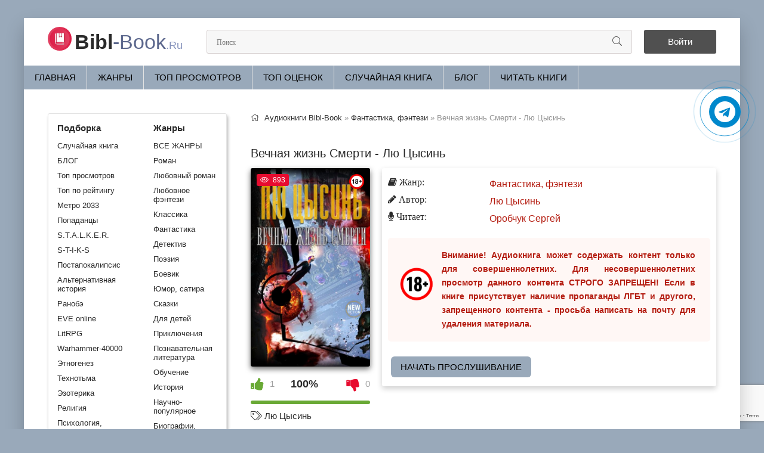

--- FILE ---
content_type: text/html; charset=utf-8
request_url: https://bibl-book.ru/2604-vechnaya-zhizn-smerti-lyu-cysin.html
body_size: 8534
content:
<!DOCTYPE html>
<html lang="ru">
<head>
	<meta charset="utf-8">
<title>Вечная жизнь Смерти - Лю Цысинь (слушать аудиокнигу бесплатно). Читает Оробчук Сергей</title>
<meta name="description" content="Вечная жизнь Смерти - Лю Цысинь бесплатные аудиокниги слушать онлайн. Полные версии в библиотеке bibl-book.ru">
<meta name="keywords" content="Вечная жизнь Смерти - Лю Цысинь, слушать, онлайн, бесплатно, без регистрации, аудиокнига, полностью">
<meta name="generator" content="DataLife Engine (http://dle-news.ru)">
<meta property="og:site_name" content="Библиотека аудиокниг про Сталкеров, постапокалипсис и другие миры.">
<meta property="og:type" content="article">
<meta property="og:title" content="Вечная жизнь Смерти - Лю Цысинь">
<meta property="og:url" content="https://bibl-book.ru/2604-vechnaya-zhizn-smerti-lyu-cysin.html">
<meta name="news_keywords" content="Лю Цысинь">
<meta property="og:image" content="https://bibl-book.ru/uploads/posts/books/2604/2604.jpg">
<meta property="og:description" content="Стратегия глобального устрашения весьма существенно сдерживает порывы Трисоляриса захватить Землю. Получая от развитой цивилизации фундаментальные знания, человечество совершает мощный прорыв в Лю Цысинь Оробчук Сергей 1 35895421">
<link rel="search" type="application/opensearchdescription+xml" href="https://bibl-book.ru/index.php?do=opensearch" title="Библиотека аудиокниг про Сталкеров, постапокалипсис и другие миры.">
<link rel="canonical" href="https://bibl-book.ru/2604-vechnaya-zhizn-smerti-lyu-cysin.html">
<link rel="alternate" type="application/rss+xml" title="Библиотека аудиокниг про Сталкеров, постапокалипсис и другие миры." href="https://bibl-book.ru/rss.xml">
	<meta name="viewport" content="width=device-width, initial-scale=1.0" />
	<link rel="icon" href="/favicon.svg" type="image/svg+xml">
    <link rel="stylesheet" type="text/css" href="/engine/classes/min/index.php?f=/templates/tema2/css/engine.css,/templates/tema2/css/styles.css,/templates/tema2/css/fonts.css,/templates/tema2/css/common.css" />
	<meta name="theme-color" content="#f5f6f8">
    
    <script type="application/ld+json">{ "@context": "https://schema.org", "@type": "WebSite", "name": "Библиотека аудиокниг про Сталкеров, постапокалипсис и другие миры", "url": "https://bibl-book.ru/", "description": "Слушать аудиокниги про сталкеров, попаданцев, постапокалипсис, другие миры и монстров. Наш сайт основывается на сталкерской тематике. Погружайтесь в атмосферу зоны отчуждения, борьбы с мутантами, с аномалиями!", "image": { "@type": "ImageObject", "url": "https://bibl-book.ru/favicon.svg" }, "publisher": { "@type": "Organization", "name": "bibl-book.ru", "url": "https://bibl-book.ru/", "logo": { "@type": "ImageObject", "url": "https://bibl-book.ru/favicon.svg" }, "sameAs": [ "https://t.me/biblbookru" ] } }</script>
	<script src="https://cdn.adfinity.pro/code/bibl-book.ru/adfinity.js" charset="utf-8" async></script>
    <meta name="yandex-verification" content="b3cc4635712ccaf7" />
    <link rel="stylesheet" href="https://cdnjs.cloudflare.com/ajax/libs/font-awesome/4.7.0/css/font-awesome.min.css">
</head>
<body>
    <div class="wrap">
		<div class="wrap-main wrap-center">
			<header class="header fx-row fx-middle">
				<a href="/" class="logo nowrap"><span>Bibl</span>-Book<span class="logo-domain">.Ru</span></a>
				<div class="search-wrap fx-1"><form id="quicksearch" method="post"><input type="hidden" name="do" value="search" /><input type="hidden" name="subaction" value="search" /><div class="search-box"><input id="story" name="story" placeholder="Поиск" type="text" /><button type="submit" class="search-btn" aria-label="Искать"><span class="fal fa-search"></span></button></div></form></div>
				<div class="header-btn btn js-login">Войти</div>
				
				<div class="btn-menu hidden"><span class="fal fa-bars"></span></div>
			</header>
            <ul class="f-menu clearfix"><li><a href="/">Главная</a></li><li><a href="/genres.html">ЖАНРЫ</a></li><li><a href="/top-audioknig.html">Топ просмотров</a></li><li><a href="/top-ratings.html">Топ оценок</a></li><li><a href="/randombook.html">Случайная книга</a></li><li><a href="/blog/">БЛОГ</a></li><li><a href="https://siteknig.com/" target="_blank" rel="noopener noreferrer nofollow">Читать книги</a></li></ul>
			
            
            
            <div class="banner adv"></div>
        	
			<div class="cols fx-row">
           		<aside class="sidebar">
					<div class="side-box side-nav to-mob">
						<div class="side-bc fx-row">
							<div class="nav-col">
								<div class="nav-title"><strong>Подборка</strong></div>
								<ul class="nav-menu"><li><a href="/randombook.html">Случайная книга</a></li><li><a href="/blog/">БЛОГ</a></li><li><a href="/top-audioknig.html">Топ просмотров</a></li><li><a href="/top-ratings.html">Топ по рейтингу</a></li><li><a href="/metro-2033/">Метро 2033</a></li><li><a href="/popadancy/">Попаданцы</a></li><li><a href="/stalker/">S.T.A.L.K.E.R.</a></li><li><a href="/s-t-i-k-s/">S-T-I-K-S</a></li><li><a href="/postapokalipsis/">Постапокалипсис</a></li><li><a href="/alternativnaja-istorija/">Альтернативная история</a></li><li><a href="/ranobe/">Ранобэ</a></li><li><a href="/eve-online/">EVE online</a></li><li><a href="/litrpg/">LitRPG</a></li><li><a href="/warhammer-40000/">Warhammer-40000</a></li><li><a href="/etnogenez/">Этногенез</a></li><li><a href="/tehnotma/">Технотьма</a></li><li><a href="/ezoterika/">Эзотерика</a></li><li><a href="/religija/">Религия</a></li><li><a href="/psihologija-filosofija/">Психология, философия</a></li><li><a href="/biznes/">Бизнес</a></li><li><a href="/na-inostrannyh-jazykah/">На иностранных языках</a></li><li><a href="/medicina-zdorove/">Медицина, здоровье</a></li><li><a href="/raznoe/">Разное</a></li></ul>
                                <br>
                            </div>
  							<div class="nav-col">
								<div class="nav-title"><strong>Жанры</strong></div>
								<ul class="nav-menu"><li><a href="/genres.html">ВСЕ ЖАНРЫ</a></li><li><a href="/roman/">Роман</a></li><li><a href="/ljubovnyj-roman/">Любовный роман</a></li><li><a href="/ljubovnoe-fentezi/">Любовное фэнтези</a></li><li><a href="/klassika/">Классика</a></li><li><a href="/fantastika/">Фантастика</a></li><li><a href="/detektivy-trillery/">Детектив</a></li><li><a href="/poezija/">Поэзия</a></li><li><a href="/boevik/">Боевик</a></li><li><a href="/jumor-satira/">Юмор, сатира</a></li><li><a href="/skazki/">Сказки</a></li><li><a href="/dlja-detej/">Для детей</a></li><li><a href="/prikljuchenija/">Приключения</a></li><li><a href="/poznavatelnaja-literatura/">Познавательная литература</a></li><li><a href="/obuchenie/">Обучение</a></li><li><a href="/istorija/">История</a></li><li><a href="/nauchno-populjarnoe/">Научно-популярное</a></li><li><a href="/biografii-memuary/">Биографии, мемуары</a></li><li><a href="/audiospektakl/">Аудиоспектакль</a></li></ul>
                        	</div>
                        </div>
                    </div>
               		<br>
                    <div class="adv bannersidebar"></div>					
					<div class="side-box to-mob"><div class="side-bt">Отзывы</div><div class="side-bc"><div class="lcomm js-comm">
    <div class="lmeta">
        <div class="lav img-box js-avatar"><img src="/templates/tema2/dleimages/noavatar.png" alt="Настя"/></div>
        <div class="lname js-author">Настя</div>
        <div class="ldate">26.09.25</div>
    </div>
	<div class="ltext icon-left">Это великолепно ❤️❤️❤️<a class="ltitle nowrap" href="https://bibl-book.ru/32689-vse-radi-igry-lisja-nora-nora-sakavich-1.html#comment"><span class="fal fa-arrow-circle-right"></span>Все ради игры. Лисья нора - Нора Сакавич (1)</a></div>
</div><div class="lcomm js-comm">
    <div class="lmeta">
        <div class="lav img-box js-avatar"><img src="/templates/tema2/dleimages/noavatar.png" alt="Б"/></div>
        <div class="lname js-author">Б</div>
        <div class="ldate">09.07.25</div>
    </div>
	<div class="ltext icon-left">Шикарная книга!!!!!!!!!!!!<a class="ltitle nowrap" href="https://bibl-book.ru/30849-poslednjaja-tajna-sofi-kleverli.html#comment"><span class="fal fa-arrow-circle-right"></span>Последняя тайна - Софи Клеверли</a></div>
</div><div class="lcomm js-comm">
    <div class="lmeta">
        <div class="lav img-box js-avatar"><img src="/templates/tema2/dleimages/noavatar.png" alt="Андрей Л"/></div>
        <div class="lname js-author">Андрей Л</div>
        <div class="ldate">21.06.25</div>
    </div>
	<div class="ltext icon-left">Очень понравилось. Спасибо автору и диктору.<a class="ltitle nowrap" href="https://bibl-book.ru/51996-stolichnyj-doktor-aleksej-vjazovskij.html#comment"><span class="fal fa-arrow-circle-right"></span>Столичный доктор - Алексей Вязовский</a></div>
</div></div></div>
				</aside>
				<main class="main fx-1">
					
					
                    
					<div class="speedbar nowrap"><span class="fal fa-home"></span><span itemscope itemtype="https://schema.org/BreadcrumbList"><span itemprop="itemListElement" itemscope itemtype="https://schema.org/ListItem"><meta itemprop="position" content="1"><a href="https://bibl-book.ru/" itemprop="item"><span itemprop="name">Аудиокниги Bibl-Book</span></a></span> » <span itemprop="itemListElement" itemscope itemtype="https://schema.org/ListItem"><meta itemprop="position" content="2"><a href="https://bibl-book.ru/fantastika-fentezi/" itemprop="item"><span itemprop="name">Фантастика, фэнтези</span></a></span> » Вечная жизнь Смерти - Лю Цысинь</span></div><div id='dle-content'><article class="article ignore-select" itemscope itemtype="http://schema.org/Audiobook">
    <br>
    <div class="short-header fx-row fx-middle">
        <h1 class="short-title fx-1">Вечная жизнь Смерти - Лю Цысинь</h1>
        <br>
        
    </div>
    <div class="fcols fx-row">
        <div class="fleft">
            <div class="fimg img-wide"><img class="xfieldimage cover" src="/uploads/posts/books/2604/2604.jpg" alt="Аудиокнига Вечная жизнь Смерти - Лю Цысинь"><img src="/uploads/18plus.png" style="position:absolute;top:10px;right:10px;width:25px;height:25px" alt="ограничение с 18 лет">
                <div class="short-label"><span class="fal fa-eye"></span>893</div>
            </div>
            <br><center><div class="frate ignore-select" id="frate-2604"><div class="rate-plus" id="pluss-2604" onclick="doRateLD('plus', '2604');"><span class="fa fa-thumbs-up"></span><span class="rcount"><span id="likes-id-2604" class="ignore-select">1</span></span></div><div class="rate-minus" id="minuss-2604" onclick="doRateLD('minus', '2604');"><span class="fa fa-thumbs-down"></span><span class="rcount"><span id="dislikes-id-2604" class="ignore-select">0</span></span></div><div class="rate-data"><span id="ratig-layer-2604" class="ignore-select"><span class="ratingtypeplusminus ignore-select ratingplus" >+1</span></span><span id="vote-num-id-2604">1</span></div></div></center>
            <br>
            
            <div class="page__tags d-flex"><span class="fal fa-tags"></span> <a href="https://bibl-book.ru/tags/%D0%9B%D1%8E%20%D0%A6%D1%8B%D1%81%D0%B8%D0%BD%D1%8C/">Лю Цысинь</a></div>
            <br>
        </div>
        <div class="fright fx-1 fx-col fx-between">
            <div class="ltext icon-left">
                <ul class="short-list">
					<li><span class="fa fa-book"> Жанр:</span> <a href="https://bibl-book.ru/fantastika-fentezi/">Фантастика, фэнтези</a></li>
					
					
					<li><span class="fa fa-pencil"> Автор:</span> <a href="https://bibl-book.ru/xfsearch/avtor/%D0%9B%D1%8E%20%D0%A6%D1%8B%D1%81%D0%B8%D0%BD%D1%8C/">Лю Цысинь</a></li>
       				 <li><span class="fa fa-microphone"> Читает: </span> <a href="https://bibl-book.ru/xfsearch/ispolnitel/%D0%9E%D1%80%D0%BE%D0%B1%D1%87%D1%83%D0%BA%20%D0%A1%D0%B5%D1%80%D0%B3%D0%B5%D0%B9/">Оробчук Сергей</a></li>
                    
                	
                </ul>
                <div class="stopcontent">Внимание! Аудиокнига может содержать контент только для совершеннолетних. Для несовершеннолетних просмотр данного контента СТРОГО ЗАПРЕЩЕН! Если в книге присутствует наличие пропаганды ЛГБТ и другого, запрещенного контента - просьба написать на почту для удаления материала.</div>
            	<div class="button-popular"><a href="#part1">Начать прослушивание</a></div>
            </div>
        </div>
    </div>
    <h2 class="page__subtitle">Описание аудиокниги</h2>
    <div class="ftext full-text cleasrfix">Стратегия глобального устрашения весьма существенно сдерживает порывы Трисоляриса захватить Землю. Получая от развитой цивилизации фундаментальные знания, человечество совершает мощный прорыв в</div>
    <h2 class="page__subtitle" id="part1">Слушать аудиокнигу «Вечная жизнь Смерти - Лю Цысинь» онлайн</h2>
	<div class="full-text ftext"><p>Произведение доступно для онлайн-прослушивания в хорошем качестве. Удобный плеер позволяет продолжить прослушивание с любого устройства - компьютера, планшета или смартфона.</p></div>
    <div class="adv banner"></div>
       	
    <div class="ltext icon-left">        
  		<center>
        	<div class="fdesc clr full-text clearfix" style="text-align:center">
            	
                <a style="text-decoration:none;margin:10px auto;display:inline-block;background:green;color:#fff;font-size:16px;text-align:center;padding:5px 15px;border-radius:10px" rel="nofollow noopener" target="_blank" href="https://www.litres.ru/?art=35895421&lfrom=963283946">Купить и скачать аудиокнигу</a>
          	</div>
      	</center>        
  	</div>
    
   	<script src="/templates/tema2/js/playerjs1.js" type="text/javascript"></script>
   	<div id="player"></div>
    
		
		<script> var player = new Playerjs({id: "player", file: [{title: "Ознакомительный фрагмент", file: "https://partnersdnld.litres.ru/get_mp3_trial/35895421.mp3"}]});</script>
	
	
    <div class="fshare"><span class="fab fa-facebook-f" data-id="fb"></span><span class="fab fa-vk" data-id="vk"></span><span class="fab fa-odnoklassniki" data-id="ok"></span><span class="fab fa-twitter" data-id="tw"></span><span class="fas fa-paper-plane" data-id="tlg"></span></div>
    <div class="ftext full-text cleasrfix"><div class="adv banner"></div></div>
    <div class="frels sect"><div class="fullstor-title"><h2>Похожие аудиокниги</h2></div><br><div class="carou-content"><div class="owl-carousel" id="owl-rels"><div class="popular-item"><a class="popular-item-img img-fit" href="https://bibl-book.ru/2605-temnyy-les-lyu-cysin.html"><img class="xfieldimage cover" src="/uploads/posts/books/2605/2605.jpg" alt="Аудиокнига Вечная жизнь Смерти - Лю Цысинь"></a></div><div class="popular-item"><a class="popular-item-img img-fit" href="https://bibl-book.ru/12494-stranstvujuschaja-zemlja-lju-cysin.html"><img class="xfieldimage cover" src="/uploads/posts/books/12494/12494.jpg" alt="Аудиокнига Вечная жизнь Смерти - Лю Цысинь"></a></div></div></div></div>
    <div class="fcomms sect"><div class="fullstor-title"><span class="fal fa-comment-dots"></span> Отзывы (0)</div><br><div class="sect-content" id="full-comms"><form  method="post" name="dle-comments-form" id="dle-comments-form" ><div class="add-comms sect-bg" id="add-comms">
	
	<div class="ac-inputs fx-row">
		<input type="text" maxlength="35" name="name" id="name" placeholder="Ваше имя" />
		<input type="text" maxlength="35" name="mail" id="mail" placeholder="Ваш e-mail (необязательно)" />
	</div>
	
	<div class="ac-textarea"><div class="bb-editor">
<textarea name="comments" id="comments" cols="70" rows="10"></textarea>
</div></div>			
	
	<div class="ac-protect">
		
		
		
		<div class="form-item clearfix imp">
			<label>Введите два слова с картинки:</label>
			<div class="form-secur">
				
			</div>
		</div>
		
	</div>
	
	<div class="ac-submit">
		<button name="submit" type="submit">Добавить комментарий</button>
	</div>	
</div><input type="hidden" name="g-recaptcha-response" id="g-recaptcha-response" data-key="6LfFLiEsAAAAABaTW9Rpte7uC5vRMYL3Qya2qQFx" value=""><script src="https://www.google.com/recaptcha/api.js?render=6LfFLiEsAAAAABaTW9Rpte7uC5vRMYL3Qya2qQFx"></script><script>grecaptcha.ready(function() {grecaptcha.execute('6LfFLiEsAAAAABaTW9Rpte7uC5vRMYL3Qya2qQFx', {action: 'comments'}).then(function(token) {$('#g-recaptcha-response').val(token);});});</script>
		<input type="hidden" name="subaction" value="addcomment">
		<input type="hidden" name="post_id" id="post_id" value="2604"><input type="hidden" name="user_hash" value="796b64ea6b2e53a29ff4a5425001b2c8a6ffcb91"></form>
<div id="dle-ajax-comments"></div>
<!--dlenavigationcomments--></div></div>
</article>
<script type="application/ld+json">
{
  "@context": "https://schema.org",
  "@type": "Audiobook",
  "name": "Вечная жизнь Смерти - Лю Цысинь",
  "author": {
    "@type": "Person",
    "name": "Лю Цысинь"
  },
  "genre": "Фантастика, фэнтези", 
  "inLanguage": "ru",
  "description": "Стратегия глобального устрашения весьма существенно сдерживает порывы Трисоляриса захватить Землю. Получая от развитой цивилизации фундаментальные знания, человечество совершает мощный прорыв в",
  "image": "https://bibl-book.ru/uploads/posts/books/2604/2604.jpg",
  "publisher": {
    "@type": "Organization",
    "name": "bibl-book.ru",
    "url": "https://bibl-book.ru/",
    "logo": {
      "@type": "ImageObject",
      "url": "https://bibl-book.ru/favicon.svg"
    }
  },
  "datePublished": "2021-12-06"
}
</script></div>
					



				</main>
			</div>
			<footer class="footer fx-row fx-middle"><div class="footer-copyright fx-1 footer-text">©2021 - 2026 BIBL-BOOK.RU | <a href="https://siteknig.com/" target="_blank" rel="noopener noreferrer nofollow">Читать книги</a> | <a href="/index.php?do=rules">Правила</a> | <a href="/policy.html">Политика конфиденциальности</a> | <a href="/abuse.html">Правообладателям</a> | Почта для связи: readebookcom@gmail.com</div></footer>
		</div>
	</div>
	

<div class="login-box not-logged hidden">
	<div class="login-close"><span class="fal fa-times"></span></div>
	<form method="post">
		<div class="login-title title">Авторизация</div>
		<div class="login-avatar"><span class="fal fa-user"></span></div>
		<div class="login-input"><input type="text" name="login_name" id="login_name" placeholder="Ваш логин"/></div>
		<div class="login-input"><input type="password" name="login_password" id="login_password" placeholder="Ваш пароль" /></div>
		<div class="login-check">
			<label for="login_not_save">
				<input type="checkbox" name="login_not_save" id="login_not_save" value="1"/>
				<span>Запомнить</span>
			</label> 
		</div>
		<div class="login-btn"><button onclick="submit();" type="submit" title="Вход">Войти на сайт</button></div>
		<input name="login" type="hidden" id="login" value="submit" />
		<div class="login-btm fx-row">
			<a href="/?do=register" class="log-register">Регистрация</a>
			<a href="https://bibl-book.ru/index.php?do=lostpassword">Восстановить пароль</a>
		</div>
		<div class="login-soc-title">Или войти через</div>
		<div class="login-soc-btns">
			
			
			
			
			
			
		</div>
	</form>
</div>

	
<script src="/engine/classes/min/index.php?g=general3&amp;v=c058e"></script>
<script src="/engine/classes/min/index.php?f=engine/classes/js/jqueryui3.js,engine/classes/js/dle_js.js,engine/editor/jscripts/tiny_mce/tinymce.min.js&amp;v=c058e" defer></script>
    <script src="/templates/tema2/js/libs.js"></script>
	<script>
<!--
var dle_root       = '/';
var dle_admin      = '';
var dle_login_hash = '796b64ea6b2e53a29ff4a5425001b2c8a6ffcb91';
var dle_group      = 5;
var dle_skin       = 'tema2';
var dle_wysiwyg    = '-1';
var quick_wysiwyg  = '2';
var dle_min_search = '4';
var dle_act_lang   = ["Да", "Нет", "Ввод", "Отмена", "Сохранить", "Удалить", "Загрузка. Пожалуйста, подождите..."];
var menu_short     = 'Быстрое редактирование';
var menu_full      = 'Полное редактирование';
var menu_profile   = 'Просмотр профиля';
var menu_send      = 'Отправить сообщение';
var menu_uedit     = 'Админцентр';
var dle_info       = 'Информация';
var dle_confirm    = 'Подтверждение';
var dle_prompt     = 'Ввод информации';
var dle_req_field  = ["Заполните поле с именем", "Заполните поле с сообщением", "Заполните поле с темой сообщения"];
var dle_del_agree  = 'Вы действительно хотите удалить? Данное действие невозможно будет отменить';
var dle_spam_agree = 'Вы действительно хотите отметить пользователя как спамера? Это приведёт к удалению всех его комментариев';
var dle_c_title    = 'Отправка жалобы';
var dle_complaint  = 'Укажите текст Вашей жалобы для администрации:';
var dle_mail       = 'Ваш e-mail:';
var dle_big_text   = 'Выделен слишком большой участок текста.';
var dle_orfo_title = 'Укажите комментарий для администрации к найденной ошибке на странице:';
var dle_p_send     = 'Отправить';
var dle_p_send_ok  = 'Уведомление успешно отправлено';
var dle_save_ok    = 'Изменения успешно сохранены. Обновить страницу?';
var dle_reply_title= 'Ответ на комментарий';
var dle_tree_comm  = '0';
var dle_del_news   = 'Удалить статью';
var dle_sub_agree  = 'Вы действительно хотите подписаться на комментарии к данной публикации?';
var dle_captcha_type  = '2';
var dle_share_interesting  = ["Поделиться ссылкой на выделенный текст", "Twitter", "Facebook", "Вконтакте", "Прямая ссылка:", "Нажмите правой клавишей мыши и выберите «Копировать ссылку»"];
var DLEPlayerLang     = {prev: 'Предыдущий',next: 'Следующий',play: 'Воспроизвести',pause: 'Пауза',mute: 'Выключить звук', unmute: 'Включить звук', settings: 'Настройки', enterFullscreen: 'На полный экран', exitFullscreen: 'Выключить полноэкранный режим', speed: 'Скорость', normal: 'Обычная', quality: 'Качество', pip: 'Режим PiP'};
var allow_dle_delete_news   = false;

jQuery(function($){
$('#dle-comments-form').submit(function() {
	doAddComments();
	return false;
});
});
//-->
</script>
    <script type="text/javascript">     (function(m,e,t,r,i,k,a){         m[i]=m[i]||function(){(m[i].a=m[i].a||[]).push(arguments)};         m[i].l=1*new Date();         for (var j = 0; j < document.scripts.length; j++) {if (document.scripts[j].src === r) { return; }}         k=e.createElement(t),a=e.getElementsByTagName(t)[0],k.async=1,k.src=r,a.parentNode.insertBefore(k,a)     })(window, document,'script','https://mc.webvisor.org/metrika/tag_ww.js', 'ym');      ym(105679102, 'init', {clickmap:true, accurateTrackBounce:true, trackLinks:true}); </script> <noscript><div><img src="https://mc.yandex.ru/watch/105679102" style="position:absolute; left:-9999px;" alt="" /></div></noscript>
	<script async src="https://www.googletagmanager.com/gtag/js?id=G-V3N5MRM6QY"></script>
	<script>window.dataLayer = window.dataLayer || [];function gtag(){dataLayer.push(arguments);}gtag('js', new Date());gtag('config', 'G-V3N5MRM6QY');</script>
    <a href="https://t.me/biblbookru" target="_blank" title="Подписаться на наш канал в Telegram" rel="noopener noreferrer nofollow"><div class="telegram-button"><i class="fa fa-telegram"></i></div></a>
    </body>
</html>
<!-- DataLife Engine Copyright SoftNews Media Group (http://dle-news.ru) -->


--- FILE ---
content_type: text/html; charset=utf-8
request_url: https://www.google.com/recaptcha/api2/anchor?ar=1&k=6LfFLiEsAAAAABaTW9Rpte7uC5vRMYL3Qya2qQFx&co=aHR0cHM6Ly9iaWJsLWJvb2sucnU6NDQz&hl=en&v=PoyoqOPhxBO7pBk68S4YbpHZ&size=invisible&anchor-ms=20000&execute-ms=30000&cb=7fifndigilc3
body_size: 48621
content:
<!DOCTYPE HTML><html dir="ltr" lang="en"><head><meta http-equiv="Content-Type" content="text/html; charset=UTF-8">
<meta http-equiv="X-UA-Compatible" content="IE=edge">
<title>reCAPTCHA</title>
<style type="text/css">
/* cyrillic-ext */
@font-face {
  font-family: 'Roboto';
  font-style: normal;
  font-weight: 400;
  font-stretch: 100%;
  src: url(//fonts.gstatic.com/s/roboto/v48/KFO7CnqEu92Fr1ME7kSn66aGLdTylUAMa3GUBHMdazTgWw.woff2) format('woff2');
  unicode-range: U+0460-052F, U+1C80-1C8A, U+20B4, U+2DE0-2DFF, U+A640-A69F, U+FE2E-FE2F;
}
/* cyrillic */
@font-face {
  font-family: 'Roboto';
  font-style: normal;
  font-weight: 400;
  font-stretch: 100%;
  src: url(//fonts.gstatic.com/s/roboto/v48/KFO7CnqEu92Fr1ME7kSn66aGLdTylUAMa3iUBHMdazTgWw.woff2) format('woff2');
  unicode-range: U+0301, U+0400-045F, U+0490-0491, U+04B0-04B1, U+2116;
}
/* greek-ext */
@font-face {
  font-family: 'Roboto';
  font-style: normal;
  font-weight: 400;
  font-stretch: 100%;
  src: url(//fonts.gstatic.com/s/roboto/v48/KFO7CnqEu92Fr1ME7kSn66aGLdTylUAMa3CUBHMdazTgWw.woff2) format('woff2');
  unicode-range: U+1F00-1FFF;
}
/* greek */
@font-face {
  font-family: 'Roboto';
  font-style: normal;
  font-weight: 400;
  font-stretch: 100%;
  src: url(//fonts.gstatic.com/s/roboto/v48/KFO7CnqEu92Fr1ME7kSn66aGLdTylUAMa3-UBHMdazTgWw.woff2) format('woff2');
  unicode-range: U+0370-0377, U+037A-037F, U+0384-038A, U+038C, U+038E-03A1, U+03A3-03FF;
}
/* math */
@font-face {
  font-family: 'Roboto';
  font-style: normal;
  font-weight: 400;
  font-stretch: 100%;
  src: url(//fonts.gstatic.com/s/roboto/v48/KFO7CnqEu92Fr1ME7kSn66aGLdTylUAMawCUBHMdazTgWw.woff2) format('woff2');
  unicode-range: U+0302-0303, U+0305, U+0307-0308, U+0310, U+0312, U+0315, U+031A, U+0326-0327, U+032C, U+032F-0330, U+0332-0333, U+0338, U+033A, U+0346, U+034D, U+0391-03A1, U+03A3-03A9, U+03B1-03C9, U+03D1, U+03D5-03D6, U+03F0-03F1, U+03F4-03F5, U+2016-2017, U+2034-2038, U+203C, U+2040, U+2043, U+2047, U+2050, U+2057, U+205F, U+2070-2071, U+2074-208E, U+2090-209C, U+20D0-20DC, U+20E1, U+20E5-20EF, U+2100-2112, U+2114-2115, U+2117-2121, U+2123-214F, U+2190, U+2192, U+2194-21AE, U+21B0-21E5, U+21F1-21F2, U+21F4-2211, U+2213-2214, U+2216-22FF, U+2308-230B, U+2310, U+2319, U+231C-2321, U+2336-237A, U+237C, U+2395, U+239B-23B7, U+23D0, U+23DC-23E1, U+2474-2475, U+25AF, U+25B3, U+25B7, U+25BD, U+25C1, U+25CA, U+25CC, U+25FB, U+266D-266F, U+27C0-27FF, U+2900-2AFF, U+2B0E-2B11, U+2B30-2B4C, U+2BFE, U+3030, U+FF5B, U+FF5D, U+1D400-1D7FF, U+1EE00-1EEFF;
}
/* symbols */
@font-face {
  font-family: 'Roboto';
  font-style: normal;
  font-weight: 400;
  font-stretch: 100%;
  src: url(//fonts.gstatic.com/s/roboto/v48/KFO7CnqEu92Fr1ME7kSn66aGLdTylUAMaxKUBHMdazTgWw.woff2) format('woff2');
  unicode-range: U+0001-000C, U+000E-001F, U+007F-009F, U+20DD-20E0, U+20E2-20E4, U+2150-218F, U+2190, U+2192, U+2194-2199, U+21AF, U+21E6-21F0, U+21F3, U+2218-2219, U+2299, U+22C4-22C6, U+2300-243F, U+2440-244A, U+2460-24FF, U+25A0-27BF, U+2800-28FF, U+2921-2922, U+2981, U+29BF, U+29EB, U+2B00-2BFF, U+4DC0-4DFF, U+FFF9-FFFB, U+10140-1018E, U+10190-1019C, U+101A0, U+101D0-101FD, U+102E0-102FB, U+10E60-10E7E, U+1D2C0-1D2D3, U+1D2E0-1D37F, U+1F000-1F0FF, U+1F100-1F1AD, U+1F1E6-1F1FF, U+1F30D-1F30F, U+1F315, U+1F31C, U+1F31E, U+1F320-1F32C, U+1F336, U+1F378, U+1F37D, U+1F382, U+1F393-1F39F, U+1F3A7-1F3A8, U+1F3AC-1F3AF, U+1F3C2, U+1F3C4-1F3C6, U+1F3CA-1F3CE, U+1F3D4-1F3E0, U+1F3ED, U+1F3F1-1F3F3, U+1F3F5-1F3F7, U+1F408, U+1F415, U+1F41F, U+1F426, U+1F43F, U+1F441-1F442, U+1F444, U+1F446-1F449, U+1F44C-1F44E, U+1F453, U+1F46A, U+1F47D, U+1F4A3, U+1F4B0, U+1F4B3, U+1F4B9, U+1F4BB, U+1F4BF, U+1F4C8-1F4CB, U+1F4D6, U+1F4DA, U+1F4DF, U+1F4E3-1F4E6, U+1F4EA-1F4ED, U+1F4F7, U+1F4F9-1F4FB, U+1F4FD-1F4FE, U+1F503, U+1F507-1F50B, U+1F50D, U+1F512-1F513, U+1F53E-1F54A, U+1F54F-1F5FA, U+1F610, U+1F650-1F67F, U+1F687, U+1F68D, U+1F691, U+1F694, U+1F698, U+1F6AD, U+1F6B2, U+1F6B9-1F6BA, U+1F6BC, U+1F6C6-1F6CF, U+1F6D3-1F6D7, U+1F6E0-1F6EA, U+1F6F0-1F6F3, U+1F6F7-1F6FC, U+1F700-1F7FF, U+1F800-1F80B, U+1F810-1F847, U+1F850-1F859, U+1F860-1F887, U+1F890-1F8AD, U+1F8B0-1F8BB, U+1F8C0-1F8C1, U+1F900-1F90B, U+1F93B, U+1F946, U+1F984, U+1F996, U+1F9E9, U+1FA00-1FA6F, U+1FA70-1FA7C, U+1FA80-1FA89, U+1FA8F-1FAC6, U+1FACE-1FADC, U+1FADF-1FAE9, U+1FAF0-1FAF8, U+1FB00-1FBFF;
}
/* vietnamese */
@font-face {
  font-family: 'Roboto';
  font-style: normal;
  font-weight: 400;
  font-stretch: 100%;
  src: url(//fonts.gstatic.com/s/roboto/v48/KFO7CnqEu92Fr1ME7kSn66aGLdTylUAMa3OUBHMdazTgWw.woff2) format('woff2');
  unicode-range: U+0102-0103, U+0110-0111, U+0128-0129, U+0168-0169, U+01A0-01A1, U+01AF-01B0, U+0300-0301, U+0303-0304, U+0308-0309, U+0323, U+0329, U+1EA0-1EF9, U+20AB;
}
/* latin-ext */
@font-face {
  font-family: 'Roboto';
  font-style: normal;
  font-weight: 400;
  font-stretch: 100%;
  src: url(//fonts.gstatic.com/s/roboto/v48/KFO7CnqEu92Fr1ME7kSn66aGLdTylUAMa3KUBHMdazTgWw.woff2) format('woff2');
  unicode-range: U+0100-02BA, U+02BD-02C5, U+02C7-02CC, U+02CE-02D7, U+02DD-02FF, U+0304, U+0308, U+0329, U+1D00-1DBF, U+1E00-1E9F, U+1EF2-1EFF, U+2020, U+20A0-20AB, U+20AD-20C0, U+2113, U+2C60-2C7F, U+A720-A7FF;
}
/* latin */
@font-face {
  font-family: 'Roboto';
  font-style: normal;
  font-weight: 400;
  font-stretch: 100%;
  src: url(//fonts.gstatic.com/s/roboto/v48/KFO7CnqEu92Fr1ME7kSn66aGLdTylUAMa3yUBHMdazQ.woff2) format('woff2');
  unicode-range: U+0000-00FF, U+0131, U+0152-0153, U+02BB-02BC, U+02C6, U+02DA, U+02DC, U+0304, U+0308, U+0329, U+2000-206F, U+20AC, U+2122, U+2191, U+2193, U+2212, U+2215, U+FEFF, U+FFFD;
}
/* cyrillic-ext */
@font-face {
  font-family: 'Roboto';
  font-style: normal;
  font-weight: 500;
  font-stretch: 100%;
  src: url(//fonts.gstatic.com/s/roboto/v48/KFO7CnqEu92Fr1ME7kSn66aGLdTylUAMa3GUBHMdazTgWw.woff2) format('woff2');
  unicode-range: U+0460-052F, U+1C80-1C8A, U+20B4, U+2DE0-2DFF, U+A640-A69F, U+FE2E-FE2F;
}
/* cyrillic */
@font-face {
  font-family: 'Roboto';
  font-style: normal;
  font-weight: 500;
  font-stretch: 100%;
  src: url(//fonts.gstatic.com/s/roboto/v48/KFO7CnqEu92Fr1ME7kSn66aGLdTylUAMa3iUBHMdazTgWw.woff2) format('woff2');
  unicode-range: U+0301, U+0400-045F, U+0490-0491, U+04B0-04B1, U+2116;
}
/* greek-ext */
@font-face {
  font-family: 'Roboto';
  font-style: normal;
  font-weight: 500;
  font-stretch: 100%;
  src: url(//fonts.gstatic.com/s/roboto/v48/KFO7CnqEu92Fr1ME7kSn66aGLdTylUAMa3CUBHMdazTgWw.woff2) format('woff2');
  unicode-range: U+1F00-1FFF;
}
/* greek */
@font-face {
  font-family: 'Roboto';
  font-style: normal;
  font-weight: 500;
  font-stretch: 100%;
  src: url(//fonts.gstatic.com/s/roboto/v48/KFO7CnqEu92Fr1ME7kSn66aGLdTylUAMa3-UBHMdazTgWw.woff2) format('woff2');
  unicode-range: U+0370-0377, U+037A-037F, U+0384-038A, U+038C, U+038E-03A1, U+03A3-03FF;
}
/* math */
@font-face {
  font-family: 'Roboto';
  font-style: normal;
  font-weight: 500;
  font-stretch: 100%;
  src: url(//fonts.gstatic.com/s/roboto/v48/KFO7CnqEu92Fr1ME7kSn66aGLdTylUAMawCUBHMdazTgWw.woff2) format('woff2');
  unicode-range: U+0302-0303, U+0305, U+0307-0308, U+0310, U+0312, U+0315, U+031A, U+0326-0327, U+032C, U+032F-0330, U+0332-0333, U+0338, U+033A, U+0346, U+034D, U+0391-03A1, U+03A3-03A9, U+03B1-03C9, U+03D1, U+03D5-03D6, U+03F0-03F1, U+03F4-03F5, U+2016-2017, U+2034-2038, U+203C, U+2040, U+2043, U+2047, U+2050, U+2057, U+205F, U+2070-2071, U+2074-208E, U+2090-209C, U+20D0-20DC, U+20E1, U+20E5-20EF, U+2100-2112, U+2114-2115, U+2117-2121, U+2123-214F, U+2190, U+2192, U+2194-21AE, U+21B0-21E5, U+21F1-21F2, U+21F4-2211, U+2213-2214, U+2216-22FF, U+2308-230B, U+2310, U+2319, U+231C-2321, U+2336-237A, U+237C, U+2395, U+239B-23B7, U+23D0, U+23DC-23E1, U+2474-2475, U+25AF, U+25B3, U+25B7, U+25BD, U+25C1, U+25CA, U+25CC, U+25FB, U+266D-266F, U+27C0-27FF, U+2900-2AFF, U+2B0E-2B11, U+2B30-2B4C, U+2BFE, U+3030, U+FF5B, U+FF5D, U+1D400-1D7FF, U+1EE00-1EEFF;
}
/* symbols */
@font-face {
  font-family: 'Roboto';
  font-style: normal;
  font-weight: 500;
  font-stretch: 100%;
  src: url(//fonts.gstatic.com/s/roboto/v48/KFO7CnqEu92Fr1ME7kSn66aGLdTylUAMaxKUBHMdazTgWw.woff2) format('woff2');
  unicode-range: U+0001-000C, U+000E-001F, U+007F-009F, U+20DD-20E0, U+20E2-20E4, U+2150-218F, U+2190, U+2192, U+2194-2199, U+21AF, U+21E6-21F0, U+21F3, U+2218-2219, U+2299, U+22C4-22C6, U+2300-243F, U+2440-244A, U+2460-24FF, U+25A0-27BF, U+2800-28FF, U+2921-2922, U+2981, U+29BF, U+29EB, U+2B00-2BFF, U+4DC0-4DFF, U+FFF9-FFFB, U+10140-1018E, U+10190-1019C, U+101A0, U+101D0-101FD, U+102E0-102FB, U+10E60-10E7E, U+1D2C0-1D2D3, U+1D2E0-1D37F, U+1F000-1F0FF, U+1F100-1F1AD, U+1F1E6-1F1FF, U+1F30D-1F30F, U+1F315, U+1F31C, U+1F31E, U+1F320-1F32C, U+1F336, U+1F378, U+1F37D, U+1F382, U+1F393-1F39F, U+1F3A7-1F3A8, U+1F3AC-1F3AF, U+1F3C2, U+1F3C4-1F3C6, U+1F3CA-1F3CE, U+1F3D4-1F3E0, U+1F3ED, U+1F3F1-1F3F3, U+1F3F5-1F3F7, U+1F408, U+1F415, U+1F41F, U+1F426, U+1F43F, U+1F441-1F442, U+1F444, U+1F446-1F449, U+1F44C-1F44E, U+1F453, U+1F46A, U+1F47D, U+1F4A3, U+1F4B0, U+1F4B3, U+1F4B9, U+1F4BB, U+1F4BF, U+1F4C8-1F4CB, U+1F4D6, U+1F4DA, U+1F4DF, U+1F4E3-1F4E6, U+1F4EA-1F4ED, U+1F4F7, U+1F4F9-1F4FB, U+1F4FD-1F4FE, U+1F503, U+1F507-1F50B, U+1F50D, U+1F512-1F513, U+1F53E-1F54A, U+1F54F-1F5FA, U+1F610, U+1F650-1F67F, U+1F687, U+1F68D, U+1F691, U+1F694, U+1F698, U+1F6AD, U+1F6B2, U+1F6B9-1F6BA, U+1F6BC, U+1F6C6-1F6CF, U+1F6D3-1F6D7, U+1F6E0-1F6EA, U+1F6F0-1F6F3, U+1F6F7-1F6FC, U+1F700-1F7FF, U+1F800-1F80B, U+1F810-1F847, U+1F850-1F859, U+1F860-1F887, U+1F890-1F8AD, U+1F8B0-1F8BB, U+1F8C0-1F8C1, U+1F900-1F90B, U+1F93B, U+1F946, U+1F984, U+1F996, U+1F9E9, U+1FA00-1FA6F, U+1FA70-1FA7C, U+1FA80-1FA89, U+1FA8F-1FAC6, U+1FACE-1FADC, U+1FADF-1FAE9, U+1FAF0-1FAF8, U+1FB00-1FBFF;
}
/* vietnamese */
@font-face {
  font-family: 'Roboto';
  font-style: normal;
  font-weight: 500;
  font-stretch: 100%;
  src: url(//fonts.gstatic.com/s/roboto/v48/KFO7CnqEu92Fr1ME7kSn66aGLdTylUAMa3OUBHMdazTgWw.woff2) format('woff2');
  unicode-range: U+0102-0103, U+0110-0111, U+0128-0129, U+0168-0169, U+01A0-01A1, U+01AF-01B0, U+0300-0301, U+0303-0304, U+0308-0309, U+0323, U+0329, U+1EA0-1EF9, U+20AB;
}
/* latin-ext */
@font-face {
  font-family: 'Roboto';
  font-style: normal;
  font-weight: 500;
  font-stretch: 100%;
  src: url(//fonts.gstatic.com/s/roboto/v48/KFO7CnqEu92Fr1ME7kSn66aGLdTylUAMa3KUBHMdazTgWw.woff2) format('woff2');
  unicode-range: U+0100-02BA, U+02BD-02C5, U+02C7-02CC, U+02CE-02D7, U+02DD-02FF, U+0304, U+0308, U+0329, U+1D00-1DBF, U+1E00-1E9F, U+1EF2-1EFF, U+2020, U+20A0-20AB, U+20AD-20C0, U+2113, U+2C60-2C7F, U+A720-A7FF;
}
/* latin */
@font-face {
  font-family: 'Roboto';
  font-style: normal;
  font-weight: 500;
  font-stretch: 100%;
  src: url(//fonts.gstatic.com/s/roboto/v48/KFO7CnqEu92Fr1ME7kSn66aGLdTylUAMa3yUBHMdazQ.woff2) format('woff2');
  unicode-range: U+0000-00FF, U+0131, U+0152-0153, U+02BB-02BC, U+02C6, U+02DA, U+02DC, U+0304, U+0308, U+0329, U+2000-206F, U+20AC, U+2122, U+2191, U+2193, U+2212, U+2215, U+FEFF, U+FFFD;
}
/* cyrillic-ext */
@font-face {
  font-family: 'Roboto';
  font-style: normal;
  font-weight: 900;
  font-stretch: 100%;
  src: url(//fonts.gstatic.com/s/roboto/v48/KFO7CnqEu92Fr1ME7kSn66aGLdTylUAMa3GUBHMdazTgWw.woff2) format('woff2');
  unicode-range: U+0460-052F, U+1C80-1C8A, U+20B4, U+2DE0-2DFF, U+A640-A69F, U+FE2E-FE2F;
}
/* cyrillic */
@font-face {
  font-family: 'Roboto';
  font-style: normal;
  font-weight: 900;
  font-stretch: 100%;
  src: url(//fonts.gstatic.com/s/roboto/v48/KFO7CnqEu92Fr1ME7kSn66aGLdTylUAMa3iUBHMdazTgWw.woff2) format('woff2');
  unicode-range: U+0301, U+0400-045F, U+0490-0491, U+04B0-04B1, U+2116;
}
/* greek-ext */
@font-face {
  font-family: 'Roboto';
  font-style: normal;
  font-weight: 900;
  font-stretch: 100%;
  src: url(//fonts.gstatic.com/s/roboto/v48/KFO7CnqEu92Fr1ME7kSn66aGLdTylUAMa3CUBHMdazTgWw.woff2) format('woff2');
  unicode-range: U+1F00-1FFF;
}
/* greek */
@font-face {
  font-family: 'Roboto';
  font-style: normal;
  font-weight: 900;
  font-stretch: 100%;
  src: url(//fonts.gstatic.com/s/roboto/v48/KFO7CnqEu92Fr1ME7kSn66aGLdTylUAMa3-UBHMdazTgWw.woff2) format('woff2');
  unicode-range: U+0370-0377, U+037A-037F, U+0384-038A, U+038C, U+038E-03A1, U+03A3-03FF;
}
/* math */
@font-face {
  font-family: 'Roboto';
  font-style: normal;
  font-weight: 900;
  font-stretch: 100%;
  src: url(//fonts.gstatic.com/s/roboto/v48/KFO7CnqEu92Fr1ME7kSn66aGLdTylUAMawCUBHMdazTgWw.woff2) format('woff2');
  unicode-range: U+0302-0303, U+0305, U+0307-0308, U+0310, U+0312, U+0315, U+031A, U+0326-0327, U+032C, U+032F-0330, U+0332-0333, U+0338, U+033A, U+0346, U+034D, U+0391-03A1, U+03A3-03A9, U+03B1-03C9, U+03D1, U+03D5-03D6, U+03F0-03F1, U+03F4-03F5, U+2016-2017, U+2034-2038, U+203C, U+2040, U+2043, U+2047, U+2050, U+2057, U+205F, U+2070-2071, U+2074-208E, U+2090-209C, U+20D0-20DC, U+20E1, U+20E5-20EF, U+2100-2112, U+2114-2115, U+2117-2121, U+2123-214F, U+2190, U+2192, U+2194-21AE, U+21B0-21E5, U+21F1-21F2, U+21F4-2211, U+2213-2214, U+2216-22FF, U+2308-230B, U+2310, U+2319, U+231C-2321, U+2336-237A, U+237C, U+2395, U+239B-23B7, U+23D0, U+23DC-23E1, U+2474-2475, U+25AF, U+25B3, U+25B7, U+25BD, U+25C1, U+25CA, U+25CC, U+25FB, U+266D-266F, U+27C0-27FF, U+2900-2AFF, U+2B0E-2B11, U+2B30-2B4C, U+2BFE, U+3030, U+FF5B, U+FF5D, U+1D400-1D7FF, U+1EE00-1EEFF;
}
/* symbols */
@font-face {
  font-family: 'Roboto';
  font-style: normal;
  font-weight: 900;
  font-stretch: 100%;
  src: url(//fonts.gstatic.com/s/roboto/v48/KFO7CnqEu92Fr1ME7kSn66aGLdTylUAMaxKUBHMdazTgWw.woff2) format('woff2');
  unicode-range: U+0001-000C, U+000E-001F, U+007F-009F, U+20DD-20E0, U+20E2-20E4, U+2150-218F, U+2190, U+2192, U+2194-2199, U+21AF, U+21E6-21F0, U+21F3, U+2218-2219, U+2299, U+22C4-22C6, U+2300-243F, U+2440-244A, U+2460-24FF, U+25A0-27BF, U+2800-28FF, U+2921-2922, U+2981, U+29BF, U+29EB, U+2B00-2BFF, U+4DC0-4DFF, U+FFF9-FFFB, U+10140-1018E, U+10190-1019C, U+101A0, U+101D0-101FD, U+102E0-102FB, U+10E60-10E7E, U+1D2C0-1D2D3, U+1D2E0-1D37F, U+1F000-1F0FF, U+1F100-1F1AD, U+1F1E6-1F1FF, U+1F30D-1F30F, U+1F315, U+1F31C, U+1F31E, U+1F320-1F32C, U+1F336, U+1F378, U+1F37D, U+1F382, U+1F393-1F39F, U+1F3A7-1F3A8, U+1F3AC-1F3AF, U+1F3C2, U+1F3C4-1F3C6, U+1F3CA-1F3CE, U+1F3D4-1F3E0, U+1F3ED, U+1F3F1-1F3F3, U+1F3F5-1F3F7, U+1F408, U+1F415, U+1F41F, U+1F426, U+1F43F, U+1F441-1F442, U+1F444, U+1F446-1F449, U+1F44C-1F44E, U+1F453, U+1F46A, U+1F47D, U+1F4A3, U+1F4B0, U+1F4B3, U+1F4B9, U+1F4BB, U+1F4BF, U+1F4C8-1F4CB, U+1F4D6, U+1F4DA, U+1F4DF, U+1F4E3-1F4E6, U+1F4EA-1F4ED, U+1F4F7, U+1F4F9-1F4FB, U+1F4FD-1F4FE, U+1F503, U+1F507-1F50B, U+1F50D, U+1F512-1F513, U+1F53E-1F54A, U+1F54F-1F5FA, U+1F610, U+1F650-1F67F, U+1F687, U+1F68D, U+1F691, U+1F694, U+1F698, U+1F6AD, U+1F6B2, U+1F6B9-1F6BA, U+1F6BC, U+1F6C6-1F6CF, U+1F6D3-1F6D7, U+1F6E0-1F6EA, U+1F6F0-1F6F3, U+1F6F7-1F6FC, U+1F700-1F7FF, U+1F800-1F80B, U+1F810-1F847, U+1F850-1F859, U+1F860-1F887, U+1F890-1F8AD, U+1F8B0-1F8BB, U+1F8C0-1F8C1, U+1F900-1F90B, U+1F93B, U+1F946, U+1F984, U+1F996, U+1F9E9, U+1FA00-1FA6F, U+1FA70-1FA7C, U+1FA80-1FA89, U+1FA8F-1FAC6, U+1FACE-1FADC, U+1FADF-1FAE9, U+1FAF0-1FAF8, U+1FB00-1FBFF;
}
/* vietnamese */
@font-face {
  font-family: 'Roboto';
  font-style: normal;
  font-weight: 900;
  font-stretch: 100%;
  src: url(//fonts.gstatic.com/s/roboto/v48/KFO7CnqEu92Fr1ME7kSn66aGLdTylUAMa3OUBHMdazTgWw.woff2) format('woff2');
  unicode-range: U+0102-0103, U+0110-0111, U+0128-0129, U+0168-0169, U+01A0-01A1, U+01AF-01B0, U+0300-0301, U+0303-0304, U+0308-0309, U+0323, U+0329, U+1EA0-1EF9, U+20AB;
}
/* latin-ext */
@font-face {
  font-family: 'Roboto';
  font-style: normal;
  font-weight: 900;
  font-stretch: 100%;
  src: url(//fonts.gstatic.com/s/roboto/v48/KFO7CnqEu92Fr1ME7kSn66aGLdTylUAMa3KUBHMdazTgWw.woff2) format('woff2');
  unicode-range: U+0100-02BA, U+02BD-02C5, U+02C7-02CC, U+02CE-02D7, U+02DD-02FF, U+0304, U+0308, U+0329, U+1D00-1DBF, U+1E00-1E9F, U+1EF2-1EFF, U+2020, U+20A0-20AB, U+20AD-20C0, U+2113, U+2C60-2C7F, U+A720-A7FF;
}
/* latin */
@font-face {
  font-family: 'Roboto';
  font-style: normal;
  font-weight: 900;
  font-stretch: 100%;
  src: url(//fonts.gstatic.com/s/roboto/v48/KFO7CnqEu92Fr1ME7kSn66aGLdTylUAMa3yUBHMdazQ.woff2) format('woff2');
  unicode-range: U+0000-00FF, U+0131, U+0152-0153, U+02BB-02BC, U+02C6, U+02DA, U+02DC, U+0304, U+0308, U+0329, U+2000-206F, U+20AC, U+2122, U+2191, U+2193, U+2212, U+2215, U+FEFF, U+FFFD;
}

</style>
<link rel="stylesheet" type="text/css" href="https://www.gstatic.com/recaptcha/releases/PoyoqOPhxBO7pBk68S4YbpHZ/styles__ltr.css">
<script nonce="SngOOz0ei04HrlIF-xY8Nw" type="text/javascript">window['__recaptcha_api'] = 'https://www.google.com/recaptcha/api2/';</script>
<script type="text/javascript" src="https://www.gstatic.com/recaptcha/releases/PoyoqOPhxBO7pBk68S4YbpHZ/recaptcha__en.js" nonce="SngOOz0ei04HrlIF-xY8Nw">
      
    </script></head>
<body><div id="rc-anchor-alert" class="rc-anchor-alert"></div>
<input type="hidden" id="recaptcha-token" value="[base64]">
<script type="text/javascript" nonce="SngOOz0ei04HrlIF-xY8Nw">
      recaptcha.anchor.Main.init("[\x22ainput\x22,[\x22bgdata\x22,\x22\x22,\[base64]/[base64]/UltIKytdPWE6KGE8MjA0OD9SW0grK109YT4+NnwxOTI6KChhJjY0NTEyKT09NTUyOTYmJnErMTxoLmxlbmd0aCYmKGguY2hhckNvZGVBdChxKzEpJjY0NTEyKT09NTYzMjA/[base64]/MjU1OlI/[base64]/[base64]/[base64]/[base64]/[base64]/[base64]/[base64]/[base64]/[base64]/[base64]\x22,\[base64]\\u003d\\u003d\x22,\[base64]/Dl8O3w4EHZsOfw73CtlPDscOZMsKQdMOdwpvDkUfCqcKMXsOdw4nDlhdfw79/bMOUwp7DtVovwqcSwrjCjmfDhDwEw6fConfDkScMDsKgNRPCuXtBEcKZH044GMKOKsKOVgfCsS/Dl8OTTXhGw7liwr8HF8KHw7nCtMKNdm/CkMObw4gCw68lwr9SRRrCoMODwr4Xwp/[base64]/CvVbCtXbCsMOvFwfCqMKBe0/Du8O3FMKTR8KkCsOkwpLDiQ/DuMOiwqwUDMKuRcOPB0oxQsO4w5HCjcK+w6AXwo7DjSfClsOKLjfDkcKYeUNswoDDrcKYwqogwprCgj7Cj8OQw79IwqLCo8K8P8KVw6shdmYhFX3DscKrBcKCwoDCvmjDjcKAwovCo8K3wo/DoTUqAC7CjAbCgVkYCi17wrIjXMK3CVlww6fCuBnDjW/[base64]/[base64]/wrc/[base64]/VTzDjsOWw7PCrMO6TcOzNmYhwpxVYxvCmsKxRWbCqMOiJ8KtdkzCqcKtLjAgCsOmJE7CgMOKNcKVwq7DmwALwpfDk2E5fcK6D8K8XgQ0wrbDhW1uwqwjSw8caCMVJ8KPa0wMw7YOw6/CnyYAUifCvRTCjcK9VHoGw6JgwoJEHcOVKXZYw5fDvcKKw4AZw7HDrFPDi8OBATgXezo3w5QVYcKVw4/DvD4Tw7/CjzMMVR3DkMOTw7vCisOJwqoowr7DqCdZwq7CssOiPcKFwrg/wrXDrA/Dm8OkFitLGMKjwqY6Y0Ukw6MGEGcYPcOACcOHw47DtcOTJiofBjEaBMKew69RwoZcGA3CgQB7w4/Dn34qw489w5bCtGk2WWHCqMOww4xgMcOewqXDv13DosOCwp3DucOTSMOcw6/ChH8ewpdsZ8KZw4LDr8OcGlIiw4fDtmjCscOLNyvCg8Odw7jDgsOowrnDozPDocKiw6jCqkAjPWUiRRpvIMKQF2I2UClOATXCuB7DoEpYw5jDqTcWBsK4w4AVwrbCgQvDoyTDg8KbwptOB25zaMO4RDzCgMO7Py/DtsOzw6pkwoYBC8Oww7lGUcOdeQBHbsOwwq3DqAFuw53ClTfDiEnCiV/DqcOPwq9Ww7jCkwTCuSpqwq8MwpnDpsOGwosfcUjDtMOccidefX0Jwpp/[base64]/woPDhcO2DMKuwoPDvW4dw43DgFwJwp8Uw4R0w5sBVMKnGsOrwrBQR8KAwrJaZmlVwqwEPWlgw5IXAcOKwpfDhU3CjsK2wqrDpivCmDzDksOXZ8KUO8O0wr4iw7ENK8OWw48BZ8KFw6wYw4PCrGLDnz9KMyvDmh1kDcKdwqPDvMObcX/CqXBiwpoQw4AXwrnCgDUHUnXDtsOSwr8Aw7rDncO2w4Ila3VmwoDDlcOGwrnDksKiwoI/[base64]/[base64]/DtsOPH1XDgDoVbsOFEVwOw63Ci2/DhsKzwpFSw4IjfsOvf27DqsKBwolXBnjDpsKJdRLDlcKTQcOwwrjCqz8cwqXCrGxqw7UAN8OvFk/Cg0bDghXCssKVDcOTwrJ4bMOENsKbD8OgK8OGal3CvSd9csKiJsKIbxU0wqLCssOqw5kgCMOkVlDDpsOVwqPCg3A1VMOQwpNfw4oIw7HCt3kwJsKywqFETsOjwrYrSxwQw6vDi8OZN8OKw5PCjsK/CcKCRxnCk8OZw4lKwqDDksO/[base64]/wqLDrcO9wonDjTpSFzgtw45Sw40DIS/CsjQjw6rCi8OxMTgpJ8KBwqrCgF8wwqZeVsOtwrIwXmnClFPDtsOVDsKmcVZMNsKHwqJvwqrCngJMJEIARA5MwrDDu3sOw5ktwqtuEG7DjMOdwqHCgiYGOcKpK8KSw7YtN28dwqtTIsOcXsOsRitXERnCrcKZw7jCm8OAIcOqw6/CrDQJwqLDucKIZMODwo0rwq3DhAMUwrPCoMO6FMOSHsKWwr7CnsK6FcOKwp5tw7zDj8KjaywWwpjCsE1Gw4xWHHpjwpHCrXfCp0XDvsKKVgXChMOET0RncRMMwqEOBDU6eMO7eHxQOVIXNTo9PsOHEMO+FMOGEsKLwrlxOsOFJcOJY1/Dp8OnKzTCgS/DusOYfMOHcn0JEMKIYlPDlsOAaMKmw6tPb8K+WmTDpiEEYcKQw63DlXHDgsO/OBQKFkjCojJTw5UUfcK2w67Dszd0wrw/wrjDkQvCq1fCoVvDlcKHwoNJAMKkHMKewr5wwp/[base64]/Ct8OOwqJEw4rDrMOpwrHCnAnCqU/CjMKmeQvClFTDq0gmwq3CvMOjwr8UwrjCgMOQSsK/wq/DiMObwqlrXMKVw6/Dvz3DiUDDvAfDmQLDvsOoCcKGwoXDn8KcwpXDgcOfw6bDhmjCvcOoKMOXaDjCpcOqL8Khw6kEG2MKCsOwbcKFcgwPJmjDqsKjwqfDucOfwqwow78iOxfDmXzDrxTDtcOzwrXDsFIMw6RUdTwpw5/[base64]/[base64]/DkSkMwr/DtcK1ZMKAK8Kvw7jDgMKlwrprBMONJMKILHTCjgnDh1oHJg7ChsOewq4BXF16w4LDin8xfDvDhGQfNcOpeVRfwoHDkATCk2AMw4RYwr0BHR7DmsKzHVUvMwYBw7TDhSAswpnDuMK2TxfCicKnw5nDqGDDrErCusKRwrnCs8Kqw6IYRMO3wr7CmFvCsXvDsn/CowxewpZMw4LCnErCk0c4XsKzacKEw7x7wqFOTFnCkA09w51oEsO5Oh19wrp6woFZw5J4w5jDn8KpwprDj8Kdw7w7w7Jyw5bCkcKIVCHChsOaN8O0wpVKSMKDdiA2w755w4HCrMKgNy5mwqAnw7XCrE4bw6JnQyt/GcOUNifClcOww7zDi2zCnkAbVnhCEcKpTMO0wp3DjiR+TGXCtMKhPcK1WVxJMgdVw5/DjFMrM3YfwoTDj8Omw5lZwozCo3haZy0Qw6/DmQgZwpjDpsOmwo8kw6MCcyLDt8OwKMOqw7kfe8KOwoNaMiTDvMO/J8O6GcOufzfCsGPChiHDlmTCosO5OcK8McKROF7Dvw7DoSrDjMOcwr/Cs8KBw5g8fMO8wrRpOQLCqn3Dh2PCgHTDqgs4XV/Dl8OQw6nDm8KMw5vCt2ltDFjDlUBhf8Klw7rCicKLwrnCvRvDtykAEmBVMGltcArDsxXCocOawrnCpsKXVcOMwpDDpcKGYm/DozHDj3TDscKLLMO7wqLCucKPwrHDhsKuXx5OwqF2wqbDn1lawpTCt8OOw4Bjw6AXwr/DoMKoUR/DnWrDg8Oywoczw48WYMKAw57CiUjDssOGwqHDqcO5eRzDhcOUw6TCkCbCqcKYck/CjnMJw7TCpMOQwrkPE8O5wqrCo2NHw71Rw7zCgMOZTMO4OzzCocObZVzDmWQQwprCgzISwohEw64vbl7DpEZHw5dSwoM5wqF+wpd0wq9OC1HCr3HChsKdw6rCgMKvw6UPw6RhwqNEwpjClMOLITAUw6cSwqYIwo7CqifDtMKvW8KLLxjCs0phbcOhdlRGfsO3wp/[base64]/[base64]/Cl39Pw4LDoivDpkLDhMONMMORcA4gcW7DncKqw7gnGQjCh8Ogw73CncKOwpkEGMKbw4BAQcKBacOsHMO8wr3DkMKOFinCqyVfDU8SwpokNMOgfCJDTMOowpTCk8O8wpdRH8OUw73DpCofwpvDlMOnw4rDmcK2w7NWw5TCjhDDh0/CucOQwo7CncOowrHCi8ObwpLCicK5Y2ERMMKkw7ppw7QsZlPCrEHDosKBwq3CmMKUb8ODw4TDmsKGDkMxUSkVSMKjY8Ozw5nDn0zDmgA1wr/CoMK1w7DDpSrDnHXDoArDsWLCsmVWw41ZwqVQw5t5wpTCgiwJw4hew43ChsOOLsKJw4gMfsKNw6nDmWXCg29eSFRqKcOebWDCgsKpwpFWXCHDlMKRLMOqBy5xwox/[base64]/woE0w6AaMC7DsHPCj8O0w4Njw7vDlcOdw6Zzw4NXw7B0wpXCt8KHbsOHFCFgDC7Ct8KnwrQhwrHDjcOYw7U4UUJpWXBnw7ZjScKFw6kMPsOAbANWw5vDqcOAw7fCvRNBwroewq/DkRDDrw5IKsKkwrbDtcKgwrNtFi/DrjTDsMKfwp1iwogQw4dJwp8cwrsjJQ7ClhV9QjcUEsKbWT/DvMOTPA/CgzwXEFhHw6wnwqLCtAEHwpI6Qg7Dqisyw7LDmwUzw4vDnE7DmHQjIMOrw5PCokIzwrbDlipZw4pvBMOAeMKCVMKyPMKsFcKcJGMsw51ww6HDjAR7HT4CwrHCm8KULCl3wqDDvi4lwogqw73Cvg3CvC/CjAnDgsO1ZMKVw7NBwoxMw6ZFF8O0wrHDpUwCbsO/RmTDihTDk8O9bgfCsjlEUhpuQcKBDxsdwr4LwrDDsW9ow6TDu8KVw5nCii8dWcKNwrrDr8O4w6t3wqUPDkc8QwbCrRvDmyHDpzjClMKrGMK+wr/[base64]/Ch8O/[base64]/DjHvDq8KWwoXDpsKtasKHf2JYw5XDihYDIMK5wrkLw61ew6NzExEoXcKXw7xMbTFbwolTw7TDvy1vfMOoaCMrNGvCnnjDoiYFwoB/w4bDlMOBIcKIBl91XMOdFsOFwpA4wrVmPB3DuydnYsKmTnnCnB3DqcO2wq4+Q8KpU8OtwplJwo5CwrHDoBF3w7kmw6tVccOgNHE/wpHDjMK9P0vDrsOHw4Qrwq5+wqxCLWfDrlrDm1/DsQAIEQ1XXsKdEcOPw48qDkbDsMKpw6DCvcOGNVTDjhXCsMOvD8OaGQDCmMK6w7Mjw48BwoHDpUIywq7DlzPCusK/[base64]/Dv8KTUmkcwpnDm303NcO2wqsgesOAw6syU1phBMOkQ8OtFGvDuQ0mwqx5w7rDk8Kfwoc6TcOgw6fCjcOdwp7Dg1bDnXhqwonCvsKCwprDisOyRMKiwp8DKnRTUcO4w7jCoABaPgrCicO8Xmppwq/[base64]/[base64]/Dknsqw4HCuB/DrjpuR8OcwoJRw6jCuEs+FyXDl8O1w48TV8OBw4nDv8O9C8O+woQFIg/CmXXDly9dw4rCrH5nXsKDA1vDtwIbw4N6bMKfEMKrK8OQfUUew6w1wo50wrc3w75xw7nDoyE6eVhnO8Kpw5o7M8OywrzDqsOnH8Ktw5/DozpqHcO1csKdaGXDiwZ5wpYHw5bCu3gVahdWw5DCl3oswqxTJsOaY8OKNDspExxmwpzChX93w6PDv3TDqEnCpMO2DnHCnEFJOMOFwrEtw5hdEMKlIkgGU8O9W8KHw6Naw6oxOjlmdMO/w5XCtMOhPcK8ATDCuMK1DMKSwpHDmMOQw5kQw6zDsMOpwqRuKTQlwqjDscO5X1HDrsOjRsKywokqW8OIck1SQg/[base64]/CusKnPg7Dl3J0cAHCvC/[base64]/Cj8Kzw7nChnDCisOnPsOwdxMHCWV/[base64]/Cl1TCk8OGasOZwr4LR8KePAJRw7gpfMOkKjALQklOw63CscK/wrnDrH43QMKxwqtNOXbDmDYod8OpWsKwwpdzwptDw6BCwrrCqMKSC8OzDsK0wrfDvgPDtCMmw7nCjMKqHcKGZsKlU8ODbcOWLcKCYsOhODFwcsOLAiFAOlwVwq9IOcO1w5vCpcKywoDCsxfDqXbDmsKwEsKeYyhxwolhSAErHsKgw4UnJcOyw6/Cn8OqHWMBfsONwq7Ck3QswrXCsCjDoTQSw69tSD8bw6vDjkZkVlnCqhhNw6/ChiTCll4Ww7NwHMOQw7/DvwLClsKPwpcTwrLDsxVSwrRmBMKkesK3G8K1A3zCkVhiV2weNcOEGg4Ww4/[base64]/CtsOcw5toa8KpBC5Hw4FGd8OMwohyw7DCqC00e8OWw51XWMK8wqgnf3llw6RMwoA8wpjDq8K5wovDt11/w5YjwpvDhCUbbcOOw4ZXY8K3bGbCpmjDtWkXfcKYTVfCszdHFcKfH8KFw6XCixTDtXwcw6EVwpdQw6VHw57DlMK1w5jDmMK9akjDsggTcGt6MhocwrBBwoAswpJ9w55/AxjCjh/CmsKhwrwcw7xfw7DCnEEtwpbCqyTCmsKiw4XCpnbDuBPCrMOjPj9Yc8O4w5R4w6rCjcO+wos1wrNdw40JbMOpwqjDk8KkTn/[base64]/CpXQpISDDpHFJVcKRMMKLdQPClsODwpYXO8K4GSFFw4wEw5DDgMKLBDjDmGzDtcKMADsFw7/[base64]/wrsWw5HCk8KQHsKjwpTDoD9/wrF7dnXCvcOLw4rDlsKKGcO2YlTDsMOlUBrDsH3DjsKHw7wXKsKbw73DsH/[base64]/wobDqnA0cAVXU2vChmjCp3XCvMO6wobDhcOJLcKwG2B8wo7DgHkVGMK+w7PCrUwkCB/CthNUwo1fCsOxIhDDmcOqJ8KJZ39QMQ8+HsOkC2nCtcOXw7AvPVUUwqfDuWFqwrnDtMOXYCc2WQdMw6tOwrTDk8Ohw7HCiADDn8ODEcO6wrfChiXDtVbDnQRPQMOuVzDDpcKVdcOYwq5qwpLCvRXCrcKTwpM/w7JOwrDCoVknQ8KwFC4vwrhMwoRCwqPCnFMibcKkwr9+w6zDhsOow7nCpwYNNFjDscK8wrokw6/Cqy9KVcOkJMKtw6dHw5YocBDDgcOJwoXDuyJjw7vCnV4Vw43DlgkMw73DggNxwpN9cBjDo1/DmcK9wrTChsK8wppJw5/[base64]/woMeJn/[base64]/DhsKGZkEwwoNVals5JMKnw4LCpC7DscKpwrcue8KAJT07w7zDll/DojHChkLCq8OFwoRjd8OmwqDCksKSS8KNwrtpw7bCr0jDmsO4dsOywr85wp1YexYSw5jCp8OWUlBtwpNJw6vCpVRpw7QYFh90w5I7w4DCi8O2Zll3aw3DtcOLwptUWsKwwqjDk8OpPMKTV8OVFsKcYyvCm8KXwqfDg8Owci5XZkHCryt/wrfCvFHCkcO9P8OmNcOPaER8BMKwwo7DsMOfw6QJJsOab8OEXsK8MsOOwpAfwowbw6rDlkITwqDDlX50woDChTFlwrXCkm9nR19sOcKGw5k7NMKyC8ORa8OGI8O2ZX8JwrU5DAPCmMK6wqjDrX/DqnAcw6MCOMOTKMOJwo/DjH0YVcOWwpnDrwxSw5PCocOQwpRWw47ClcOCAC7CvMOvR3saw43CmsKAw7IVw4o2w7XDql99wqXDvAJ/[base64]/DoMKfwoFSwqczbsOJdMOPw6jDl8KeOSzCgsOIwpLCkcO2O3vCsw/Cp3Zvwq4Jw7PCn8OcVBbDn3fCs8K2LyPCucKOwoJzA8K8woo5w4lYABA9DMOMMGXCoMKjw6Faw47ChMK+w5wVXT/DsETDrAoswqYKwrYCaRwLw7FDWQnDnwMuw4nDg8KWYUhXwpFXw7gVwpzCtjzCjSXChsOCw4rChcK+CQEZScK9wprCmBvDpxFFBcO4RcKywosGC8K4wpLDisKmwqnDk8O0EAkAWB3Dj0LCrcOXwrjCqT0Yw5/CrsO5AWrDn8K4VcOsM8O+wqvDjRzDqCdhc0/CqWsCwqfCnCg+JcKgCsO6cXnDgUfCrGUTFcOPHsOkw4/Cr2cjwofDq8K6w7tUBwLDnnlDHTLCiko7wo/DplXCjn/[base64]/CqG1fFsOGJQPClW0twrPCtn5Nw5VRJMOTQmPCoDjDiMKef1DCqgwnwoN2bMK6LcKJTUU+YVPCpkrCu8KZSXHCpUPDoW0KAMKCw6k2w77CusKRSBJFAFESGMO4w5/Dt8OUwpHDj1Rmw49CbnXDi8O6LHzCg8OFw78IasOcwr/CkAAMdsKHO0vDlAbClcOFVB1qw5U6WS/DmiYTwpnChRvCgQR1woJ/[base64]/[base64]/w4jCh8OLc8OvX8OcwrQuUFzClcKqwovCl8Oyw4gOwoPCjThRY8O3GynCosOvaXN3wqtNwqVPOsK4w7t4w6JSwojCpX/DlcK7f8KdwrdRwpp7wrvDv3gQw5XCs3jCvsOew6xLQR5pwojDt2t/wrNWb8K6w7vCvlc+w4HCnMKdQ8KKByXDpgjCqXEowrVqw5JmLsKEBz9/w73Ch8KLwr/DgMO/woPDgMOCK8Kif8KOwpPCncKkwqvDqcK3KcOdwqc1woBNecOUw6/[base64]/[base64]/wq4Qw7nDlkolUGVnOMKswpZLSMKEw4kybkHCgsKNdmTDm8Okw7MKw7DDk8KjwqlLIzd1w7DCpBsCw5NOan8awpzDucKWwp7DpcKGwo4IwrbDhgMewrrCqsK0GsOdw7l4csOoAR7CgE/Cs8Kuw7vCvXhDfMOYw5kXGVAXVFjCtsKUZWzDncK8wqdUw7cVayjDoxYFwp3DmsKVw7PCk8KRw6daeSUHMGATeB/Ci8O9WFlcw6TCsgfCm08/[base64]/CiMOrwqjCiEvDimXDvMKqwq9jw4rCtQdHwoTCvxvDl8O/w5DCjlk4woQDw4VVw57DjXfDhGDDsGHDisKCdjDCssKYw57DqnE1w49yfsKCw49IZcKTB8OYw7vCoMKxICPDkcOCw7lmwqg9w7jClD8YdV/DmsO0w43CtC96ccKRwoXCvMKxRgvCo8Ohw7VuD8Kuw6NRacKSwogJZcKqUwfDpcK5NMOXNmXDn2lOwp0He2jCo8K0wofDrMOmwrTDssKxUHUIwoDDrMOpwrI1UCHCh8K1PVXDmMKFTUbDpsKHw5JUYsOCZMK7wpc7ZC/[base64]/DicKdwpTCsDQbw7TDpMOiF8K+R8ODwpHDhm1OwqrChwjDtMOvw4TCk8K/AcKRPBgww4HCm3oKw5wWwq1QA29ELFjDj8OwwpkRRzBww6rCpxDDsRvDjwohakpYOyMOwoxKw6zCtMOTwrPDgMKeTcOAw7Q+wo8Awrkswo3DjcOIwpLDusOhDcKUICMKUWkLdMOUw50dw74swogHwo/[base64]/Ct1fDmml4eUBrGMKbWsOOw4JvG13CpQJxV8K8bBgEwqQCw5jDlcKnL8KbwrHCrMKdw593w6dfGcKqJ2fDuMO/T8O4w5HDsBfCisKmwoQ8CsKtOTrCk8O0HVZmNcOKw5jCmg/Dk8OSRx15woTCuWPDscO+w7/DvsOfJ1XDrMKHwpPDv33Cqlxfw6LDrcKIwoF4w7Uwwq7DpMKFwp3DsX/DuMOKwpzClVBAwrF7w50ww53DksKvY8KYw40EE8OUUsKrXQvCnsKwwrsOw6XCpWTCiDgeYQ3CtjUWwpnCij03dTfCswXClcOqZsK7wr8aOxzDs8OtFlEgw7LCg8OHw4DCoMO+IMKzw4MdOm3Cj8O/[base64]/[base64]/CoiPCjwrDm2VKw5daAkILCxjDtMOSGMOrw70uIQxTezfDrcKnX29sRFIsXsKKT8KqPXF8VQPCgMO9f8Kbbl9LaiVsfhFCwqjDuApjScKfwrDCqiXCoi9Dw50lwrIWWGMdw73CnnLCilbDgMKPw7hsw6wYUsO3w7Ybwr/CkMKLFGHDh8K1ZsKlLMO7w4TDtcOvwonCoxjDrT8lBwLClSVqWFTCh8Ojw7wKwrnDrcOgwqjDsQA2wrYzawPDqnUQw4TDvXrDmx1kwrrDkAbDvSHChcOgw6kVPMKBBsKHw43CpcKKN3ZZw77DocO+dUksasKEWx/DvWFXw5fDuBFvZcOtw71KFg3Cnlgtw53Ci8O7wpcxw615wr7CosKjwoJCGVrClCVZwpZ2w7DCrMOTUMKRw6nDh8OnLzwsw4kcIsO9MzrDrXsodlDCtsK9X0LDv8K3w5nDjiluworCoMOFwpg1w4bCmMObw7fCscKBcMKae09aaMK1wr9PbyrCv8O/wrHCjV/[base64]/[base64]/[base64]/YDlAVMKswpBdw7vCuAvCqQIFCXLDm8KHwr4bw57DmErCksO3wrINw50LByzCoX91wq/CosOaNcK0w7wyw5BJcsKkJVYLw5nCuC3DvMOXwpgSekUnWn7CuF7CmjUMwpfDhSDDlsKXHmbDmsKgUXvDksKlNXsUwr/[base64]/[base64]/HW4aFMO0w7V8TcKyw7TCpcOCDMKTAcO0woTDq3YAAlEqwoFtD1DCnQjCoTF2wqrColt+Z8KAw5XDu8Ozw4Fhw6HCiRJGDsKRecKlwo5ywrbDosOtwqjCksKSw4DCj8Osd2fCkl8kR8KJRklmc8KNH8K0wr/CmcOlUybDqy3Dsw7CsCtlwrNHw7kXK8OkwozDjVlUY1Bswp4NJj4cwpjCnno0w6svw4sqwrNOKcOoWF4JwpvDkV3Ci8O4wqTCi8OgwpMSJirCtRsew67Cu8OGwp4swoYIwr7DvWTDjHbCgsO/aMO8wp07WzJdVMO2Y8KjTiFYfXhTRMOMGsOnY8OTw5sGLQV1wqLClMOkTMOlFMOiwo3CksKLw4fCl0HDtV0pT8OQc8KJL8O5LsO5CcKWw547wplqwpXDmsOJXjhRIcKgw5rCpUDDjXBXAsKbPRcSDnPDoWAkHF/DjX7DgcOMwpPCo1l+wofCi0UWXnN2UcO+wqQGw5Qew41NPnfCgnMFwrMdSm3CpzrDiDLCrsODwoXCkyBMWsOmw4rDpMOdBXg/YkArwqkZfcOwwq7CqnFcw5lWbxQ4w7t3woTCrT0abh1Sw4xcXMOzB8OCwqLDgMKSwr1UwrLCmkrDl8OhwpsWA8KOwrJSw4FSPnR9w6cPc8KPFgTDq8OBCMOPOMKQCcOfJMOSGRLCh8OcG8KJw6FkF0wbw4rCh23DgA/DucOMMR/DvUE/woFaa8K8wrYxwq4aPMKnbMOAJQ9Eaw0twp8twp/CiUPDsGcXwrjCg8KUM1wLTsOzw6fDk304wpERQMOrworCg8KVwrHCmX/CoUVAURYAf8K4IsOnPcKSM8KRw7JRw7FIwqUOVcO5wpBZCMO1K15SYMKiwpwwwq7DhgU0W3wUw5d9w6rDtzRZw4LDt8OeEXAvAcKiQnDCpC3DssK+cMOkcBfDunHDmcKcQsKsw7xQwpzCjsOVMhHCicKtDWBiwotKbADDtn7DkADDtF/CkUkyw6kQw5FLw7taw60ow5jDj8OdZcKFfMK4wq/ClsOhwrRRZcO3EwzDiMKnw6TCtsKVwq8UPmTCqlzCrsO9Hj4Ew43DqMOTERnCvArDrTpnw6HCicOOTjtgSm0zwqtnw4DCmz8Qw5BZbsOAwqA5w5UNw6fDsxdQw4Q4wq/DrGVgMMKBB8OmM2bDq2J5csOPwrx5woTCpgoMw4JUwrhrQMK3wpETwo/Di8KEwqcdZErCpmTDt8O5aA7CkMO1BnXCs8KkwqAZWUB+Hyx2w50qScKyGHlWGF8jGsO+dsKzw7U3Rx/DrFIBw7cpwpp/w7nCrG7DosOsG2BjWMKiKAYOZHXCoXdPNMOPw7Amc8OvMEXCtGwrPj7CkMKnw6rDvcOPw5vDqVjCi8KILH7DhsOZwqPDocK8w6drN0AUw4pPPcKnwr9jw7Q+CMKZNgDDjMK+w4zDo8OswovDlwN/w4MiN8OVw7LDo3XDsMO2EMO8w4JDw5k5w6JTwpcBXlHDkUAGw7Q3K8O6w49iIMKef8OGdBscw5/Csi7CrFfCnXDDr3rClHTDugMofC7DnVPDjBEYSMOYwpRQwpBRwqBiw5d0woA+O8OeLGHDogp3GMKXw5UpflZfwq1cOcK7w5dtwpHDr8OhwqNOFsOFwrgZBsKPwq/[base64]/DmSMjZcKnwqnDiMKcc8KHOWVMw4t/AMKqw7nCtcKuw4jCg8KMezwkwqnCjgtzFsK1w6TCiQAtOA/DgMKNwq5Pw5fDo3hlHcOnwp7Cq2PCt2hOwoTDuMOEw53Cu8OIw4Bjf8OxTl8PDcOacVFXGDZRw6nDpQhNwq5pwoVpw6rDvzUUwr7CuC9rwqk1wrkiUz7DjMOywr5+w4QNHSF4wrNFwq7CksOgCgBmUE/ClWTCksKTwpLDlCVdw6JEw7HDlBvDpsKIw6rCg3ZJw4dew4RcL8Kuw7LCrz/DrHFpbW1ww6LCqDrChHbCgS9Ow7LDiwbCrBg3w7MgwrTDuDTCjsO1UMKrworCjsOhw44BSTd7w6MwB8K4wrjCokfClcKhw4E0wqHCocKaw4nDvidMw4vDrgxaMcO1ER04wp/DrsOlwq/[base64]/Dg8KDw4kibcORwpTDqMK9bl42ZW/DhGtQw49SesKLDsOWwowWwp87wrPCrsOoNcKTw7s3wpHCqcOXw4U5w4HCqDDDr8KLBQJ0w7TClBAbDsK8OsOWwprCtMK8w6PCsnnCrMKZVGA6w4LDiFfCuEPDu3jDrMO/woYqwpDCk8K4woh/XxxRL8OsVhYhwrbCiVVfZzknSMOgQcOLw4zDmQYdw4LDrChqwrnDgcOdwooGwojCpkHDmGvCssKHEsKBO8Oww6c8wqdKwq3DjMOXWURJWSDChcKew7RDw5XCiiw4w6JdEsKywqXCg8KuJsK/wrXDo8KawpAhw7hVZ0p9wodGOgPCig/DrcKmCA7ClnLDo0BbC8O3wr/[base64]/[base64]/c8K3w4zCtSYlwonCo2jDj8K9VcK9w5nDosODwqrDjMOrw4LDulLCtnl4wrTCu2xwLcO4w4AgwrjClQnCvsO2bcKAwq3DgMO/IsKtwqpYFjLCmcOhEBFHBlNrM2dwKHrDpMOBQlZZw6JewpAyPx9AwoXDvMOBenx4c8KLWURBSHU7YcKmVsO0CsOMLsK+wrkjw6hkwqwfwotjw6pqQEMxPVt2wrYyWjTDrMK3w4Uzwp/[base64]/J8OjwqbDsXnDoiDCpMOGwp3DpS41PShjwpzDtgfDgcKTEQ/[base64]/Vy7DtGfCumbCiGPCkVAWb8KHaMO2F8KaYWl7wokVOhPDkTHCtcO/[base64]/DulDDqMKIw6Zow4bDr8O1IMOnIcKCT8K0ZMOFwqAtQcO6OmgCesK0wq3CgsO7wqDDpcKww5rChsKaP017BGXCiMO3MUBiaExhW25Xw4zCh8KjJCfCi8OsIm/[base64]/wotTwpgRKkHDvlPCiHvCgU7CrcOFw5cuCcKUwrA9O8KDZ8KwH8ODw4/DocK4w7tJw7Frw7bCnG1tw7MNwpjCnCluIcONa8Oew6XDisOlWRlmwp/DiB5Fch1dJQrDsMKqXsKSYi44f8OpRMKawpPDiMOew63DrcKxZnLCqMOEQsO3wrjDncOiJ37DtEAJw4nDicKSQSXCkcOswp3Du37CgsKkVMO1UcKyScK3w4fCncOKOMOOwpZVw4lBO8OCw49vwpAMQHhpwrZ/[base64]/CmMOFWE3CjsO7TWLDkhnDgDgCwrLDsRLDlFXDs8K2Ol7CisOdw7FhYcKONR8zGSTDtlJywowECD/[base64]/Dql3CqMKSwrtrDcOdw7fCtC/[base64]/DswM+AhzCp2HDrDIYwrbDjCfCgSoNbTvCsnRjwrjDssKYw57DtAY3w4jDqcOqw7TCrS8/ZcK1woNlw59qF8OvLwjDrcObNcKgBHLCgsKJwr4uwqsKZ8KhwpzCizgww5PCssKXNi7CuDpjw4hQw7LDpcOaw54wwqnCnkJXw6Q6w58VMnPCi8K/[base64]/[base64]/[base64]/[base64]/CiMKdM0HDhMOmw6/DojJZwo57w5LDhDLDucOSMsKcwqvDhcKsw6XCkGfDscOHwqQrNxTDlMOFwrfCjzAVw7haIzvDpnduLsOgw4fDjENww49YAQzDnMKNcnh+Q3Yow7fCosOjdUDDujNXwq4iwr/CscO6RMKQDMKUw6MMw4ZPL8KgwoLCssKhaTXCjFPDo04DwoDCoBNIPMKoTiN0PHpOwpnCi8KSJmhZfxDCssKjwoVTw5TDnMO4fsOIZcKTw4bCixxlakPCqQgpwr09w7bCiMO0HBpmwq/CukFww47Cl8OMKcK6W8KhUipzw5DDvW3DjWTCv39pWsK0w61zSC8SwqwIYyjCg1Q3KcKHwrzCr0JwwpbCtWTCnMKDwqnDrg/DkcKRb8KjwqTCtQPDpsO0wqzDj0rCsxwDwpgRwqBJG3/CkMKlwr7DtcOsVsOHIwzCkMKSRWYvwp4iGS7Djy3CtHsqMsOBR1rDrlzCnsOOwrHCtsKEUUoHwrDCtcKIwoULwqQVw5zDrQrCksKxw5Ejw6F/w7Muwr5VPMKTNVXDu8OgwobCo8OdJsKpwq/DoHMibMOgN1PDhH0id8KqP8Ofw5Rxckt1wrAZwoXCucOkbWXDusKHa8O0IMO1wofCsxIoBMKtwrQyTVHCqmDCigjDn8Kjw5RKIGjCl8KgwpLDjEETI8OSwqrDm8KTGDDDrsOhwr1hKl56w700wrHDhsOQKsOTw5HCncKww7Uzw5p+wpZXw6DDlsKyccOPVn/CrMKHSGwaNHrDujk0dC/CucORUcOrw7oewo5Qw6t3w6vChcKywqYgw5vCt8Kiw7Vcw6LCqMOGwrMjO8OXIMOtZsOsC3twVSvCr8O3acKYw6PDu8O1w4XCtGJwwqPCvns3GFXCsVHDtFTCvcOFdA3Cj8KJPQsFw6XCssKkwoUreMOaw79qw6YKwq1yNXpiKcKKwpFKwo7CqnvDosKYISbCoz/DvcK5woEPTXNodSrChcO0GcKbc8KrEcOgw5cawp/DisKwccKNwoZZT8KLFm3ClTIcwo/DrsOHw6EUwoXCuMKMwqdbcMKfZ8KeCMKldsOuJXTDvQADw5wbwr3DlgZewrHDosO4wpDCrEk2XMOlw5IHTUMMw7JVw60SB8KZasOMw7nCtBwqG8KkG2vCrRQMwrBPQGjDpcKSw4wnw7XCg8KzHh0nwrRGaz1/wrdBPsOuw4RwMMOKw5bCmH17w4bDqMO/w6hiYTNmZMO3Wzk4wrpUJMOXw4/CpcKAwpNIwqLDnDBmwo1Ow4YLdSlbYsOcVlDDunLCncOUwoU+w59qwo9cfGt+IcK7PCbClcKpdMOUHkBSHwTDkGZDwpjDj0cDBcKuw4NowqJSwp5vwqdbaGRpKcOhScO4w4V+wr9iw4/[base64]/CssKRYANuO8OXQcOUw4ZYw6TCsXXCjcK6w5HCksOQw5sjfW9mSMOJWzvCpcOlLi55w7UCwpzDhsOZw7zCm8KHwp7CvRRCw6/[base64]/McKJwoLChMOCUMKXXcKfwpXCmBvDqxbDtDzCihrCucOjDScsw71tw7fDqsK3K2jDhknCkiRywr3Ct8KQKcKGwpwHw7tEwoTCn8OOdcOYE17CsMOew4zCnS/CnHbDqsKSw5kzXcOkRw4vWsOtaMKwFsKIbmoGEsOrwrx1TGjCqcKqQ8O4w7MOwrEXWkN8w4V2w4rDlcK9esK2wp0Xwq/DgMKpwpTDlX8qR8KLwrbDsUjDosOqw74Lw4FRwpvCiMKRw5jCkjVCw4x5woZ1w6rCjQHDuV5CSD91LcKIwr8rHsOmw5XDqEjCssOcw65nP8O9bWzDoMO0OTwoECQiwqNxwqZ+cGTDjcOSdAnDmsKcNEQIw4JoB8Oow6nChmLCpXjClW/[base64]\\u003d\x22],null,[\x22conf\x22,null,\x226LfFLiEsAAAAABaTW9Rpte7uC5vRMYL3Qya2qQFx\x22,0,null,null,null,1,[21,125,63,73,95,87,41,43,42,83,102,105,109,121],[1017145,449],0,null,null,null,null,0,null,0,null,700,1,null,0,\[base64]/76lBhnEnQkZnOKMAhk\\u003d\x22,0,0,null,null,1,null,0,0,null,null,null,0],\x22https://bibl-book.ru:443\x22,null,[3,1,1],null,null,null,1,3600,[\x22https://www.google.com/intl/en/policies/privacy/\x22,\x22https://www.google.com/intl/en/policies/terms/\x22],\x22My519VJEATEOQMUg3nQuk2xB2tScAeBdbRkH274iNuU\\u003d\x22,1,0,null,1,1768907269655,0,0,[47,120,165,231],null,[83,94,54,210],\x22RC-z2S8HxTOTFMzJA\x22,null,null,null,null,null,\x220dAFcWeA6IeZjUZuq61PukwOv-aRxjRIL6YI4Fq2jAbA6bSh6_zS1pBnkbAmbmylwcFeUQgO5I8TTSRb1jgFO77Eh7eU1uXS_5gQ\x22,1768990069574]");
    </script></body></html>

--- FILE ---
content_type: application/javascript
request_url: https://bibl-book.ru/templates/tema2/js/playerjs1.js
body_size: 121987
content:
//	Playerjs.com 21.0.20
//	11.12.2025 12:52:03
//	API - https://playerjs.com/docs/q=api

eval(function(p,a,c,k,e,d){e=function(c){return(c<a?'':e(parseInt(c/a)))+((c=c%a)>35?String.fromCharCode(c+29):c.toString(36))};if(!''.replace(/^/,String)){while(c--){d[e(c)]=k[c]||e(c)}k=[function(e){return d[e]}];e=function(){return'\\w+'};c=1};while(c--){if(k[c]){p=p.replace(new RegExp('\\b'+e(c)+'\\b','g'),k[c])}}return p}('if(!1C.53){1C.53=[];1C.f9}if(1C[\'Gb\']){1A(Gb,1)};E BU(2K){B o={1w:J,nd:[],wE:[],dE:J,kJ:\'Sw\',Sv:ES,Su:ER,8P:\'21.0.20\',gH:[\'\',\'\'],kK:\'\',2a:J,8o:J,9B:J,St:J,dQ:J,5H:J,9P:J,8I:J,u:\'#Sq#So#JG#vZ#Sm#Sj#Sh#Sg#Se#Sp#SP#SZ#SX#SW#SS#SR#SD#SK#SH#SG#SF#SE#RM#RJ#RH#RF#RE#RB#JG#vZ#Ry#vZ#Rq#Rp#Ro#RZ#S9#S6==\',u2:\'\',u3:\'\',u4:\'\',u5:\'\',u6:\'\',u7:\'\',u8:\'\',u9:\'\',S3:\'\',y:\'xx???x=xx?x??=\',p:\'\',S2:-1,sF:"K9",he:"//K9.7D",7T:[],dt:H,pr:H,ga:J,ab:J,jl:[],RX:J,f4:\'//.8a//\',tC:0,2F:[],7Q:[],aP:[],3c:[],mR:[],aL:0,ac:[],qT:0,AI:J,6j:J,1E:J,zn:J,7u:J,ni:\'<JY>\',k8:\'</JY>\',az:1C.ee.1a<2l&&1C.ee.1g<2l,v8:[],RR:[],5T:{\'1J\':1,\'DQ\':1,\'fP\':1,\'fi\':1,\'n9\':0},aJ:[],sZ:0,eN:0,5o:J,4X:J,hH:J,qM:J,RP:[],pM:[],8x:J,c6:0,kw:J,v6:1I,ke:1I,sP:J,K2:E(x){B a;I a},RO:0,jD:4A,4y:J,eu:J,yx:26.yx,d:8W.td,kD:8W.td,8L:8W.8L,9i:8W.8L.L("9i")==0,T1:{},uo:\'TT-K3.7D/K3.js\',fd:["K2","K1"],6q:[],Ug:[],Uf:[],iP:1,qV:[],K1:E(x,y,z){B a;I a},1c:0,rb:0,5g:J,dk:-1,a5:3,Ub:0,xl:0,ar:0,3R:{x:1,y:1,x0:1,y0:1},di:["h0","gZ","i2","kZ","lF","m9","p6","m7","do","dr","qX","qW"],pC:["Ua","U5","U4","U2"],f7:0,U0:0,zX:0,Et:0,fk:0,Fl:[],bF:[\'7A\',\'dR\',\'mt\',\'6T\'],TZ:[],oI:H,om:[],zj:0,nw:0,ws:"w"+"s",dE:J,fs:[J,J,J]};B fp={R:{w:20,h:20,1i:"-",TY:"-",a:1,7x:-1,1y:"3F",1K:"",1J:1,fJ:-1,c4:0,2C:1,1n:"",1B:"",4p:"Uj",eZ:12,j8:0,1v:"Q",2J:"0 3 0 3",aG:"0 0 0 0",2w:1,kl:"0 0 0 0",Uy:0,lU:1,bg:0,pf:0,GT:0,6c:1,8D:-1,5m:"46",aF:-1,fN:"0 0 0 0",pg:-1,pi:"3F",aD:-1,oV:-1,6i:"1V",4B:"zJ",2C:0,la:"46",le:0.7,zZ:0,AW:"3F",lv:"3 5 3 5",UJ:"0 0 0 0",UH:1,Aj:"qb-qa",Au:11,zY:0,2W:"",KO:5,KP:0,3m:0,UE:2,UB:2,Hl:0.2,Hm:0,Hn:0.1,al:0,Ux:"Uu",Ut:1,Us:5,Hg:"46",Hj:"3F",Hf:"3F",He:1,Iw:1,xi:1,7E:0,3D:0,g4:20,eY:"<2b 1a=\'20\' 1g=\'20\'><g><fX ry=\'5\' rx=\'5\' cy=\'10\' cx=\'10\' 4d=\'#gI\'/></g></2b>",xU:1,qC:-1,kX:0,q0:1,xa:-1,Uq:0.1,eR:0,3f:"",OE:0,Or:"zJ",3y:"",Oj:J0,Oo:J0,Gi:0,5i:0,5O:"3F",Hu:0,Hv:"46",Hr:9,xG:"0 0 10 0",xE:"0 0 0 0",Ht:0}};E Lv(){I H;o.Lu=H}E dq(s){if(s.L(\'.\')==-1){s=s.1l(1);s2=\'\';V(i=0;i<s.S;i+=3){s2+=\'%u0\'+s.4S(i,i+3)}s=Um(s2)}I s};E Kv(){if(o.u!=\'\'){v=aZ(v,5p.7F(hn(o.u)))}if(2K.L("#"+v.ae)==0){2Y{2K=5p.7F(o[o.fd[0]](2K))}2L(e){}}F{if(2K.L("#"+v.cX)==0){2Y{2K=5p.7F(o[o.fd[1]](2K))}2L(e){}}}}E 7Y(x,y){}E p9(y,1h){}B vm=E(){B 9c=1Y("2f");o.1U.1T(9c);O(9c,{\'1v\':\'2G\',\'1d\':0,\'1f\':0,\'1a\':\'100%\',\'1g\':30,\'2z-1y\':v.Ld,\'1F\':v.L6,\'2k\':\'1V\'});B x=1Y("2f");o.1U.1T(x);O(x,{\'1v\':\'2G\',\'1d\':0,\'1f\':0,\'1a\':\'100%\',\'1y\':v.Lc,\'4p-43\':v.LL,\'2X\':(v.Lb+\'px \'+v.La+\'px\'),\'2k\':\'1V\'});G.8a=E(1B,n){x.1S=1B;5K(x);O(9c,{\'1g\':x.3b,\'2k\':\'4n\'});9c.C.4U="TS";V(B i=0;i<x.cT(\'a\').S;i++){x.cT(\'a\')[i].C.1y=\'#gI\'}if(n){1A(G.aH,2l*n)}x.C.4U="Tt"};G.aH=E(){3h(x);3h(9c)}};E kE(x){x==1?o.1P.1T(o.1U):\'\'};B v={1q:0,AC:0,q7:"#46",2P:0,s8:1,8A:"#46",5m:"#3F",7E:0,dO:1,rk:1,3k:0,Ab:1,bc:0,yE:1,1u:{TR:0,1y:"46",a:"0.4",h:34,l9:1,1p:1,lN:1,eH:0,lb:3,8h:0,ul:3,6i:"1V",1v:"2V",2J:"0 0 0 0",7E:0,jG:0,a2:\'\'},1R:{on:1,f:1,r:1,m:1,3T:5,xp:"3T",8Q:1,xK:"1M",ra:0,HQ:0,zc:1,jv:0.2},W:{5m:"46",aF:"q5",6c:0.9,8D:-1,1v:"1d",2J:"0 0 0 0",2X:"7 15 7 15",1y:"3F",4p:"Ju, Jt, qb-qa",eZ:12,5E:10,j8:0,5O:"Jn",IC:1,8A:"Tq",a:1,7x:-1,Tp:0,Rl:100,Tn:177,Tk:1,Aq:1,Oa:"Tj",Aa:"46",At:-1,Ta:-1,Oc:0,xY:3,jX:16,IJ:"T9",7E:0,lI:1,mk:1,mj:"3F",xg:0,yd:"46",HO:1,HN:0,HJ:"q5",na:0,lr:4A,cK:0,7r:0,Oq:0,Og:0,eh:1,3L:0,jR:50,Av:0,ov:1,eD:170,pw:0,yn:"q5",y5:"0 0 0 0",wW:30,8A:"Lk"},1j:{5m:"46",aF:"TP",6c:0.7,8D:-1,4p:"Ju, Jt, qb-qa",1v:"2V-2y",2J:"0 0 0 0",2X:"7 10 7 15",1y:"3F",eZ:12,jX:16,5E:10,j8:0,TB:"3F",5O:"Jn",a:1,1J:5,7x:-1,wD:1,xY:3,lI:1,mk:1,mj:"3F",na:0,lr:4A,7E:0,PP:1,PC:"5c",4I:1,Pd:"7n",QL:1,Rk:"22",R8:0,QD:"6Y",QC:0,Qf:"59",wW:30,8A:"Lk"},Q2:{1v:"2V-2y",2J:"0 10 50 0"},1M:0.8,uC:1,pN:1,9t:0,5Q:0,CA:1,5q:0,4O:0,NE:0,LO:0,3g:0,uR:1,nh:0,yz:0,yA:0,iF:\',\',oD:\';\',ey:\'//\',uk:1,iG:\'[\',eb:\']\',i5:\'4d\',nP:1,nS:-1,uB:0,Qg:\'20 0 0 20\',Qt:\'1f-1d\',Qz:100,Qw:100,Ql:-1,AT:0,Eo:1,Ld:"pe",Lc:"3F",Lb:5,La:10,L6:1,LL:10,qT:0,AX:1,vY:1,hR:1,5z:\'Q3\',tX:0,gC:\'5v\',ay:1,M2:0,N7:0,MT:0,9y:1,dv:1,NN:5,6O:0,B7:1,nZ:0,w9:5,PY:0,Ra:0,Pc:0,o5:1,Bv:1,MY:0,De:0,OU:0,vO:1,qm:0,3p:"FZ",P0:Hx,qD:\'100%\',ga:0,FI:{8E:1,2B:0,nt:0,4t:0,1w:1,zI:0,zG:0,zF:0,QK:0,R0:0,Q4:0},DW:{8E:1,2B:0,nt:0,4t:0,1w:1,zI:0,zG:0,zF:0},Q8:100,wX:1,gV:1,pH:14,h0:\'100%\',FU:1,pF:20,F5:1,lF:0.7,FQ:2,uJ:3,do:10,gZ:"3F",i2:"GH",kZ:"46",m9:0,p6:0,m7:iT,vv:1,dr:0,v9:1,9J:1,Nd:1,Ny:0.3,jI:3,nI:4,NZ:5,v3:0,O7:Qd,NO:GW,Fb:0,Fg:1,zb:1,h5:1,Jm:1,xq:0,Ks:160,KB:90,F2:0,Kl:1,Km:"q5",Kk:0,Kn:1,ae:\'2\',cX:\'3\',R6:10,R7:1,Rg:1,P5:-1,Pa:1,P7:1,PF:-1,Pr:0,UK:1,To:0,UM:1,Zg:0,Zf:1,Ze:0,Zc:1,Z9:0,Z7:1,YZ:0,YY:1,YV:0,An:1,ZG:0,ZF:0,ZC:1,ZB:0,Zt:1,Zs:"#3F",Zo:"#46",Zn:"#46",YQ:"#3F",Yp:"#46",Y5:"#3F",Ye:"#46",Ya:"#3F",Y8:"#46",Y7:"#3F",Y6:"#46",Yg:"#3F",YO:1,YM:0,YH:1,YE:0.5,Yu:"#3F",YD:"#46",YC:1,YB:1,YA:1,Yz:1,Yy:1,Yx:10,Yw:-1,Yv:1,10I:1,10Y:0,os:0,10X:"or",10W:"or",10V:"or",10T:"or",10J:"50%",10R:-1,10P:0,10O:-1,11C:0,11m:0,Lg:1,Le:0,11k:30,11j:2,E3:10,Ct:0,11h:30,JQ:1,JR:1,6n:0,2i:{on:0,5m:"46",2P:0,aS:2,8A:"46",1v:"1d",2J:"20 0 0 20",1a:150,1p:0}};v.9b="ru";B 9T=E(is){B i;B C=[];B f=[];B aj=[];B 10H=[];B 6k=[];B 8C=[];B 1Q=[];B f2=[];B fv=[];B ZQ=[];B 5a=[];B 5G=[];B 5C=[];B dN=[];B cN=J;B 2o;B bU=-1;B 4w=H;B 1e=is;B 6r=is=="1j";B W;B 5Q=[];B eC=[];B oB;B 3x=\'\';B eV=\'\';B 6v=-1;B jf;B gw=J;B ZN=J;B nT=J;B mE=J;B h3=J;B iv=J;B o8;B yl;B nE;B lb;B tZ;B lB=[];B 3U=[];B pI=0;B bj=0;B a8;B 6D="2w";B bJ=(o.1k.2j?"gO":"qJ");B bs=(o.1k.2j?"gK":"qI");C=aZ(C,v[is]);C=4F(v[is],\'2J\',\'2J\');C=4F(v[is],\'aG\',\'aG\');C=4F(v[is],\'bX\',\'bX\');if(C.pw==0){C.y5="0 0 0 0"}C=4F(v[is],\'fN\',\'y5\');C=4F(v[is],\'2X\',\'2X\');B lC=C.ZV=="1d";B 7o=C.xY;C.oQ=0;B af=" 1a=\'"+7o*2+"\' 1g=\'"+(7o*2>C.5E?(7o*2):C.5E)+"\' 3P:3Q=\'3z://3J.w3.3H/6I/3Q\' 3P=\'3z://3J.w3.3H/4g/2b\'>";B Gj="<2b 1a=\'"+7o*2+"\' 1g=\'"+C.5E+"\' 3P:3Q=\'3z://3J.w3.3H/6I/3Q\' 3P=\'3z://3J.w3.3H/4g/2b\' ><g><fX ry=\'"+(7o-1)+"\' rx=\'"+(7o-1)+"\' cy=\'"+(C.5E/2+2)+"\' cx=\'"+7o+"\' 3K=\'"+3v(C.5O)+"\' 3K=\'1\' 4d-1F=\'0\'/></g></2b>";B sz="<2b C=\'2J:"+(C.eZ/2)+"px "+(lC?\'-\'+C.mf:2p(C.10h,5))+"px 0 0\'"+af+"<fF 3K=\'"+3v(C.5O)+"\' 3K-1a=\'"+(7o/2)+"\' 4d=\'1V\' 8m=\'-1 2.38 3.82 7.2 11 -1\'></fF></2b>";if(C.10F==1){af=sz}F{af="<2b C=\'2J-1f:bA\'"+af+"<g><fX ry=\'"+(7o)+"\' rx=\'"+7o+"\' cy=\'"+(7o*2>C.5E?7o:(C.5E/2))+"\' cx=\'"+7o+"\' 4d=\'"+3v(C.5O)+"\'/></g></2b>"}B xx=4;B HS="<4J C=\'2k:9f-4n;\'><2b 1a=\'"+(xx+2)+"\' 1g=\'"+(C.5E)+"\' 3P:3Q=\'3z://3J.w3.3H/6I/3Q\' 3P=\'3z://3J.w3.3H/4g/2b\'><g><2Q x1=\'1\' y1=\'"+(C.5E/2-xx)+"\' x2=\'"+xx+"\' y2=\'"+(C.5E/2)+"\' 3K=\'#"+C.1y+"\' 3K-1a=\'1\' 3K-dl=\'4G\'/><2Q x1=\'"+xx+"\' y1=\'"+(C.5E/2)+"\' x2=\'1\' y2=\'"+(C.5E/2+xx)+"\' 3K=\'#"+C.1y+"\' 3K-1a=\'1\' 3K-dl=\'4G\'/></g></2b></4J>";B jO="<4J C=\'2k:9f-4n;\'><2b 1a=\'"+(xx+10)+"\' 1g=\'"+(C.5E+1)+"\' 3P:3Q=\'3z://3J.w3.3H/6I/3Q\' 3P=\'3z://3J.w3.3H/4g/2b\' C=\'l7:1d\'><g><2Q x1=\'1\' y1=\'"+(C.5E/2+2)+"\' x2=\'"+xx+"\' y2=\'"+(C.5E/2-xx+2)+"\' 3K=\'#"+C.1y+"\' 3K-1a=\'1\' 3K-dl=\'4G\' /><2Q x1=\'1\' y1=\'"+(C.5E/2+2)+"\' x2=\'"+xx+"\' y2=\'"+(C.5E/2+xx+2)+"\' 3K=\'#"+C.1y+"\' 3K-1a=\'1\' 3K-dl=\'4G\'/></g></2b></4J>";B 8A=5D(2p(C.8A,\'3F\'),2p(C.IE,1));B 1P=1Y("2f");o.1U.1T(1P);O(1P,{\'6A\':\'3m\',\'2k\':\'4n\',\'1F\':0,\'2P-6S\':C.7E});if(C.pg==1){O(1P,{"2P":"4o 6t "+3v(2p(C.pi,\'3F\'))})}B lL={};V(B i in o.5T){if(o.5T.2D(i)){lL[o.5T[i]]=-1}}1P.C.4U=6r?10C:10B;B Y=1Y("2f");if(o.az){C.IV>0?C.eZ=C.IV:\'\';C.Hz>0?C.eD=C.Hz:\'\';C.IU>0?C.jR=C.IU:\'\'}O(Y,{\'1v\':\'hi\',\'1f\':0,\'1d\':0,\'2k\':\'4n\',\'1a\':\'100%\',\'2X-1f\':C.bP,\'2X-2y\':C.7h+(6r&&C.3L==1?0:20),\'2X-2V\':C.bS,\'2X-1d\':C.7l,\'1y\':C.1y,\'4p-43\':C.eZ*2p(v.8G,1),\'4p-g6\':hc(C.4p),\'gB-eA\':C.j8+\'px\'});if(o.1k.6H){O(Y,{\'9d-1a\':Ha})}if(is!=="W"){O(Y,{\'6A-y\':(6r&&C.3L==1?\'3m\':\'9F\')})}1P.1T(Y);if(C.3L!=1){B 7q=1Y("2f");O(7q,{\'2k\':\'4n\',\'6A\':\'3m\',\'2P-6S\':C.7E});if(C.3L!=1){if(o.1k.6H){O(7q,{\'9d-1a\':Ha})}}Y.1T(7q)}47(Y,{id:(v.id+"4i"+is)});if(is=="W"){if(C.3L==1){O(Y,{\'1a\':\'100%\',\'2X-2y\':C.7h,\'2X-2V\':C.bS+20,\'6A-x\':\'9F\',\'6A-y\':\'3m\',\'ao-8Q\':\'df\'});O(1P,{\'1a\':o.3e-C.4Y-C.4N,\'1g\':C.jR+C.bP+C.bS})}F{O(Y,{\'6A-y\':\'9F\',\'6A-x\':\'3m\'});if(C.Ot==1){oh()}}if(C.pw==1){O(1P,{\'2z-1y\':C.yn})}if(v.W.2S==1){3h(1P)}}if(C.lI==1){B 5V=1Y("2f");B bE=5D(C.pw==1?C.yn:C.5m);if(C.3L==1){iu(5V,\'to 2y, 5n(\'+bE+\',\'+(C.6c*1+0.3)+\'), 5n(\'+bE+\',0)\',\'1d\',12,5,7,10,7,10,12,15);5V.1D(6D,O8)}F{iu(5V,\'to 2V, 5n(\'+bE+\',\'+(C.6c*1+0.3)+\'), 5n(\'+bE+\',0)\',\'1f\',5,12,10,7,10,7,15,12);5V.1D(6D,HX)}B 5Z=1Y("2f");if(C.3L==1){iu(5Z,\'to 1d, 5n(\'+bE+\',\'+(C.6c*1+0.3)+\'), 5n(\'+bE+\',0)\',\'2y\',8,5,13,10,13,10,8,15);5Z.1D(6D,O6)}F{iu(5Z,\'to 2V, 5n(\'+bE+\',0), 5n(\'+bE+\',\'+(C.6c*1+0.3)+\')\',\'2V\',5,8,10,13,10,13,15,8);5Z.1D(6D,HY)}5V.1D("qJ",kV);5V.1D("qI",kV);5Z.1D("qJ",kV);5Z.1D("qI",kV);Y.1D("zQ",GV,{5U:J});5V.1D("aq",bR);5Z.1D("aq",bR);1P.1T(5V);1P.1T(5Z);3S(yl);yl=7G(Ia,2l)}Y.1D(bJ,Hc,{5U:J});Y.1D(bs,x9,{5U:J});if(v.W.a8>0&&!a8&&is=="W"){if(1H GX!=="1I"){a8=1z GX(J,v.W)}}if(6r){V(B i=1;i<15;i++){if(K(v["d5"+is][is+i])){v.1j[is+i]=v["d5"+is][is+i];if(K(v["d5"+is][is+i+"1W"])){v.1j[is+i+"1W"]=v["d5"+is][is+i+"1W"]}if(K(v["d5"+is][is+i+"1i"])){v.1j[is+i+"1i"]=v["d5"+is][is+i+"1i"]}}if(K(v.1j[is+i])){if(v.1j[is+i]==1){cq(\'f\',i);d0(f[i],aj[i],6k[i],8C[i],i);B 5F=v.1j[is+i+"1i"];B 9W=v.1j[is+i+"1W"];if(!K(5F)){v.1j[is+i+"1i"]="59"}if(5F){if(5F.L("3W")>-1&&9W){if(!v[\'6N\'+5F]){if(9W.L(":")>0){B mi=5F.4S(-1);B dm=v[\'qv\'+mi];B k=4L(9W.1l(9W.L(":")+1)).2t(\',\');B ka=[];B ir;V(B j=0;j<k.S;j++){if(k[j].L("(*)")>-1){!K(dm)?dm=j:\'\';k[j]=k[j].1O("(*)",\'\')}ir=k[j].L("->2T:");ka[j]=\'\';if(ir>0){ka[j]=k[j].1l(ir+6);k[j]=k[j].1l(0,ir)}}o[\'6N\'+5F]=k;o[\'m\'+mi+\'4i\'+\'2T\']=ka;9W=v.1j[is+i+"1W"]=9W.1l(0,9W.L(":"))}F{o[\'6N\'+5F]=[];v.1j[is+i+"1W"]=9W}v[\'6N\'+5F]=1;o[\'lz\'+5F]=2p(dm,0)}}}6k[i].1S=2M(5F);if(2e(9W)){6k[i].1S=9W}if(5F=="2r"){o.h4=H}1Q[i]=5F;8c(i);if(1Q[i]==\'f6\'){if(1H mg!=="1I"){!o.aA?o.aA=1z mg():\'\';if(K(1C.mw)){6k[i].1S=o.aA.VF();o.aA.Ch()}}}if(1Q[i]in o.5T){lL[1Q[i]]=i}f[i].1D(bJ,6p,{5U:J});f[i].1D(bs,5I,{5U:J});f[i].1D(6D,9v);f[i].1D("aq",bR);if(v.1j[is+i+"1p"]==1){O(f[i],{"1g":0})}}}}}E GV(x){if(is=="W"&&C.3L==1&&x){if(x.z9==0&&x.cO!=0){Y.bb-=x.cO;x.9K()}}3S(nE);nE=7G(x9,h7);bh()}E Hc(){o.3G=H}E x9(){if(C.gj==1){2I(o.gl);o.gl=1A(E(){if(!o.3G&&!o.mT){8O()}},(v.1j.gd>0?v.1j.gd*2l:(o.1k.tv?4g:2l)))}o.3G=J}E 6p(1h){if(o.2a){o.5w?o.U.5w(J):\'\'}B i=1h.4B.8b(\'mQ\');B x;if(i){x=\'f\'}F{if(1h.4B.8b(\'aX\')){i=1h.4B.8b(\'aX\');x=\'f2\'}}if(i){i=2R(i);B fA=J;if(K(2m(x)[i])){if(C.8D>-1){O(2m(x+\'bg\')[i],{\'1F\':C.8D})}if(2e(C.eE)){O(2m(x+\'bg\')[i],{\'7g\':\'fP(\'+C.eE+\')\'})}if(C.7x>-1){O(2m(x+\'1W\')[i],{\'1F\':C.7x});O(2m(x+\'5i\')[i],{\'1F\':C.7x})}if(is=="W"){if(1Q[i].L("W")==0){B id=1Q[i].1l(8);if(3x==id||eV==id){O(2m(x+\'1W\')[i],{\'1y\':C.5O});O(2m(x+\'5i\')[i],{\'1y\':C.5O});fA=H}F{O(2m(x+\'1W\')[i],{\'1y\':C.1y})}}}if(C.zR==1&&K(C.oi)&&fA){}F{O(2m(x+\'bg\')[i],{\'8d\':C.aF})}}}};E 5I(1h){if(o.2a){o.5w?o.U.5w(H):\'\'}B i=1h.4B.8b(\'mQ\');B x;B fA=J;3S(ib);bh();if(i){x=\'f\'}F{if(1h.4B.8b(\'aX\')){i=1h.4B.8b(\'aX\');x=\'f2\'}}if(i){if(K(2m(x)[i])){if(C.8D>-1){O(2m(x+\'bg\')[i],{\'1F\':C.6c})}if(2e(C.eE)){O(2m(x+\'bg\')[i],{\'7g\':\'fP(1)\'})}if(C.7x>-1){O(2m(x+\'1W\')[i],{\'1F\':C.a});O(2m(x+\'5i\')[i],{\'1F\':C.a})}if(is=="W"){if(1Q[i].L("W")==0){B id=1Q[i].1l(8);if(3x==id||eV==id){O(2m(x+\'1W\')[i],{\'1y\':C.5O});O(2m(x+\'5i\')[i],{\'1y\':C.5O});fA=H}F{if(K(o.ac[id])){kG(i)}F{O(2m(x+\'1W\')[i],{\'1y\':C.1y})}}}}if(C.zR==1&&K(C.oi)&&fA){}F{O(2m(x+\'bg\')[i],{\'8d\':o.ac[id]?C.Aa:C.5m})}}}}E 9v(1h){if(!h3){B d=1z 6L();o.bY=d.9C();B i=1h.4B.8b(\'mQ\');if(i){if(K(f[i])){if(K(1Q[i])){if(is=="W"){o.2g=1I}5e(i,0)}}}q3()}}B x8;B ib;E GN(1h){if(!h3){B i=1h.4B.8b(\'aX\');if(i){if(K(5C[i])){if(2o in o.5T){x8=i;ib=7G(H3,4A)}}}}}E H3(){B1(x8)}E bR(1h){3S(ib);1h.6W=H;bh()}E zC(1h){3S(ib);if(!h3){B d=1z 6L();o.bY=d.9C();B i=1h.4B.8b(\'aX\');if(i){if(i==0){if(5C[0]==\'1y\'){dg();5e(pI)}F{f3()}}F{if(K(5C[i])){B1(i)}}}}}E rD(1h){B x=1h.4B.8b(\'GQ\');if(x){yF(x)}}E Ip(1h){bh();B i=1h.4B.8b(\'aX\');if(K(5C[i])){if(7R("=",i)>0){B x=5C[i].1l(0,7R("=",i));B y=5C[i].1l(7R("=",i)+1);B z=2o+\'GJ\';if(!v[z]){v[z]=[]}if(!K(v[z][x])){v[z][x]=v[x]+\'\'}yD(x,y)}}};E yD(x,y){v[x]=y;if(o.4V&&v.vv==1&&x!="dr"){3n.7e("pJ"+x,y)}if(o.5g&&o.3Y){o.3Y.aO()}o.U.jC();yF(x)}E Is(1h){B i=1h.4B.8b(\'aX\');B x=5C[i];if(K(x)){if(x.L("=")>0){B z=x.1l(0,x.L("="));B y=x.1l(x.L("=")+1);v[z]=y;tJ();8c(o[2o+\'yH\']);if(2o=="m0"){7Y("Om")}}}}E 8c(i){if(K(1Q[i])){B bM=J;B 8u=J;B 5B=\'\';if(6r){if(1Q[i]=="5c"){5B=o.P.sW()}if(1Q[i]=="7n"){5B=o.P.wg()}if(1Q[i]=="2r"){5B=\' \';8u=H}if(1Q[i].L("3W")>-1){if(o[\'6N\'+1Q[i]]){if(o[\'6N\'+1Q[i]].S>0){B t=o[\'lz\'+1Q[i]];if(t!=-1){5B=o[\'6N\'+1Q[i]][t]}8u=H}}}if(1Q[i]=="cA"){if(o.8j){5B=o.mR[o.VX]}}if(1Q[i]=="7n"||1Q[i]=="cA"||1Q[i]=="5c"){if(o[\'6N\'+1Q[i]].S==0){bM=H}F{if(o[\'6N\'+1Q[i]].S==1&&(C.Na!=1||o[\'6N\'+1Q[i]][0]==1)){bM=H}F{8u=H}}}if(1Q[i]=="5H"){if(!o.5H){bM=H}F{8u=H}}if(1Q[i]=="6Y"){if(o.2x!=\'eX\'&&!v.6Y){bM=H}F{8u=H}}if(1Q[i]=="22"){if(K(o.1Z)){8u=H;if(o.4X||v.9J==1){if(o.3r){5B=o.3c[!o.4X?o.3r.7V():o.3w]}}F{5B=\'\'}B iQ=0;V(B s=0;s<o.1Z.S;s++){if(o.1Z[s]!=\'\'){iQ++}}if(iQ==1&&o.kd==1){iQ=0}if(v.oz==1&&v.wt==1){}F{if(iQ==0){bM=H;8u=J}}}F{bM=H}}if(1Q[i]=="59"){5B=o.6q[o.a5];5B==1&&C.ex!=1?5B=2M(\'eK\'):\'\';8u=H;if(o.2x=="d9"||(o.P.5Y()&&C.VM!=1)){bM=H;8u=J}}if(1Q[i]in o.5T){5B=lM(1Q[i]);8u=H}if(1Q[i].L("8B")>0){B x=\' \';B y=[\'wz\',\'wC\',\'wl\'];V(B z=0;z<y.S;z++){if(K(v[1Q[i]+y[z]])){if(v[1Q[i]+y[z]]!==\' \'){x+=(x!==\' \'?\':\':\'\')+v[1Q[i]+y[z]]}}}5B=x!=\' 0:0\'&&x.L(":")>-1?x:\' \';o[1Q[i]+\'8s\']=5B;8u=H}}8C[i].1S=5B+\'&hO;\'+(5B!=\'\'&&C.VY!=1?\' <2b 1a="gz" 1g="Gn" AS="-1 -1 5 8" 8P="1.1" 3P="3z://3J.w3.3H/4g/2b" 3P:3Q="3z://3J.w3.3H/6I/3Q"><fF 3K="\'+3v(C.5O)+\'" 3K-1a="1" 4d="1V" 8m="0 0 3 3 0 6"></fF></2b>\':\'\');B Hs=6r&&bU!=-1;if(bM){1p(f[i]);if(6r){dN[i]?2I(dN[i]):\'\';if(o.Q){o.Q.iI(i,J,5B)}F{dN[i]=1A(E(){o.Q.iI(i,J,5B)},4A)}}O(f[i],{\'1v\':\'2G\',\'2y\':0,\'1f\':-100})}if(8u){if(Hs){}F{if(C.3L==1){O(f[i],{\'2k\':\'9f-4n\'})}F{1t(f[i])}}if(6r){dN[i]?2I(dN[i]):\'\';if(o.Q){o.Q.iI(i,H,5B)}F{dN[i]=1A(E(){o.Q.iI(i,H,5B)},4b)}}O(f[i],{\'1v\':\'hi\',\'2y\':0,\'1f\':0})}2u()}V(B j=1;j<f.S;j++){if(f[j]){if(6e(f[j])){B 4M=J;4w?4M=H:\'\';4w=J;4M&&o.Q?o.Q.4M():\'\'}}}};B xA=0;E 5e(i,Hi,fa){fa?1Q[i]=fa:\'\';if(K(1Q[i])){o.mT=H;bh();B x=tV();if(6r){bU==-1?xA=x[0]:x[0]=xA}if(2o!=1Q[i]){2o=1Q[i];B xz=2o.L("3W")>-1;if(2o==\'5c\'||2o==\'7n\'||2o==\'22\'||2o==\'59\'||xz||2o==\'cA\'||2o in o.5T||2o.L("8B")>0||2o==\'2r\'||2o==\'1y\'){bU=i;B z=ls(o[\'6N\'+2o]);if(2o=="qS"){if(C.A6==1){z=7Y("Wj")}F{z=7Y("Wh")}}if(2o=="m0"){z=7Y("Wg")}if(2o=="2r"&&o.2r){z=[];V(B j=1;j<=16;j++){if(K(v["2r"+j])){z.3o(2M(v["2r"+j]));lB[z.S]=v["2r"+j]}}}if(2o=="1y"&&o.4y){z=[];pI=i;V(B j=0;j<o.pC.S;j++){B co=o.pC[j].1l(4);z.3o(2M(co));3U[z.S]=co}}if(z.S==0&&xz){B ai=2o.4S(-1);if(K(1C[\'mv\'+ai])){1C[\'mv\'+ai](v.id)}8O();I}B eF=o[\'lz\'+2o];B Gk=o[\'We\'+2o];V(B j=1;j<f.S;j++){if(f[j]){f[j].C.2k="1V"}}f2=[];cq(\'f2\',0);d0(f2[0],fv[0],5a[0],5G[0],0);O(f2[0],{"2P-2V":"4o 6t "+(C.yC==1?8A:"5n(100,100,100,0.7)")});bj=Hi;B pK=J;5a[0].1S=(x[0]<2||bj==1||C.zr==1?\'\':jO)+G8(ro(v.1j[is+i+"1W"],2M(v.1j[is+i+"1i"])))+(o[1Q[i]+\'8s\']?o[1Q[i]+\'8s\']:\'\');if(2o==\'22\'&&!o.vt){B ij=1Y("2f");ij.1S=2M("2K");O(ij,{\'1y\':C.1y,\'am\':\'2E\',\'6u\':\'4s\'});5G[0].1T(ij);ij.1D(6D,OA);pK=H}if(2o==\'22\'&&v.oz==1&&!o.1k.tv&&K(1C.mw)){B uf=1Y("2f");!o.3r?o.3r=1z ji():\'\';uf.1S="<oX 1K=\'3l\' id=\'"+v.id+"GR\' W0=\'.v4,.vA,.jQ\' C=\'2k:1V\'/>"+2M(\'FG\');O(uf,{\'1y\':C.1y,\'am\':\'2E\',\'6u\':\'4s\',\'2J-1d\':(pK?\'eL\':0)});5G[0].1T(uf);o.gX=bG(v.id+"GR");o.gX.W4=o.3r.vn;uf.1D(6D,o.3r.vn)}if(pK){if(gw){if(bj==2){z=[];3h(f2[0])}V(j=0;j<o.di.S;j++){if(v.pL==0&&o.di[j]=="i2"){}F{z.3o("V6"+o.di[j])}}}}O(5a[0],{\'4p-43\':C.jX*2p(v.8G,1)});5C[0]="V5";if(2o in o.5T){w8(2o);if(pI>0&&o.pC.L(\'V1\'+2o)>-1){5a[0].1S=jO+2M(2o);5C[0]="1y";5G[0].1S=lM(2o)}O(5G[0],{\'1a\':C.5E*2.5,\'1B-7k\':\'2y\'})}if(bj!=1&&x[0]>1){f2[0].1D(bJ,6p);f2[0].1D(bs,5I);f2[0].1D(6D,zC);f2[0].1D("aq",bR)}F{O(f2[0],{"6u":\'7f\'})}if(C.tf==1){3h(f2[0])}if(K(z)){B zz=\'\';V(j=0;j<z.S;j++){B y=j+1;B dT=0;B 6R=J;if(z[j]&&4L(z[j])!=\'\'){if(2o==\'5c\'){if(z[j]==2M("2E")){dT=1}if(o.2x=="1G"&&v.V0==1){B iz=5l(z[j]);if(iz&&iz<zz){dT=2}zz=5l(z[j])}}cq(\'f2\',y,dT);d0(f2[y],fv[y],5a[y],5G[y],1Q[i],i);if(2o==\'59\'){z[j]==1&&C.ex!=1?z[j]=2M(\'eK\'):\'\'}if(1H(z[j])==\'4P\'){if(z[j].L("<<<")==0){z[j]=z[j].1O(\'<<<\',\'\');6R=H}if(z[j].L(\'8B\')>0){o[2o+\'yH\']=i}if(z[j].L("zo")==0){B 1N=z[j];if(1N.L("8B")>0){5a[y].1S=2M(z[j].1l(1N.L("8B")+5))}F{5a[y].1S=2M(z[j].1l(7))}if(z[j]==\'UZ\'){oB=f2[y];O(f2[y],{"2P-1f":"4o 6t "+(C.yC==1?8A:"5n(100,100,100,0.7)")})}}F{5a[y].1S=z[j]}}F{5a[y].1S=z[j]}5C[y]=2o+j;if(eF==j||Gk==j){5G[y].1S=eF==j?af:Gj;if(eF==j){j0(y)}}if(1H(z[j])==\'4P\'){if(z[j].L("zo")==0){B t=z[j].1l(7);if(t.L("1y")>0){5G[y].1S="<2f C=\'"+(v[t]=="46"?\'2P:4o 6t #lA;1g:b4;1a:b4;\':\'1g:eL;1a:eL;\')+";2z-1y:"+(v[t].L("#")==-1?\'#\':\'\')+v[t]+";2P-6S:eL;\'></2f>"}F{if(K(v[z[j].1l(7)])){5G[y].1S=v[z[j].1l(7)]}}}if(2o=="2r"){if(K(lB[y])&&o.2r){5G[y].1S=o.2r.1n(lB[y],0.7,3v(C.5O))}}if(2o=="1y"){if(K(3U[y])&&o.4y){5G[y].1S=lM(3U[y])}}if(2o==\'5c\'){if(z[j]==2M("2E")&&o.P.jM()){C.5O==C.1y?5G[y].1S=af:\'\';j0(y)}if(2e(v.cw)){B fq=v.cw.2t(",");V(B k=0;k<fq.S;k++){if(z[j].L(fq[k])>-1){3h(f2[y])}}}}}B zD="";if(1H(z[j])==\'4P\'){if(z[j].L("zo")==0){47(f2[y],{\'UT\':i,\'GQ\':z[j].1l(7)});zD="rD"}}if(!6R){f2[y].1D(bJ,6p);f2[y].1D(bs,5I);if(zD=="rD"){f2[y].1D(6D,rD)}F{f2[y].1D(6D,zC)}f2[y].1D("aq",bR);f2[y].1D("IZ",GN)}F{O(f2[y],{"6u":"7f"})}}}}Iz();2u()}if(1Q[i]==\'6Y\'){o.U.lx();2o=-1}if(1Q[i]==\'f6\'&&K(o.aA)){o.aA.5b();2o=-1}if(1Q[i].L(\'W\')>-1){B id=1Q[i].1l(8);if(K(o.1L[id])){B fl=o.1L[id][\'3l\'];if(K(fl)){if(1Q[i].L(\'W\')>-1){if(K(jf)){2o=-1;I}}if(fl.L(\'3T:\')==0){if(id.L(\'x\'+eV)!=0){o.2g=fl.1l(5);c5(id.1l(0,id.q9(\'-\'))+\'-0\');I}if(!o.1E){o.2g=fl.1l(5)}if(!o.1w){o.U.2A()}3B(\'3T\',fl.1l(5));v.W.7r==0&&v.W.eh==1?8O():\'\';I}eS(i);zL(id);7Y("FE");if(K(o.1L[id][\'7t\'])&&v.7t==1&&v.Va==1){7t(o.1L[id][\'7t\'])}F{oc(id);o.U.e2(fl,(v.W.ly==1?1:1I));v.W.7r==0&&v.W.eh==1?1A(8O,4A):\'\';nT=J;mE=J;nU(id);js("Vw")}}F{if(K(o.1L[id][\'5t\'])){6F(id);if(nT){6v==-1?5e(0,0):\'\'}F if(mE){6v==-1?5e(2R(f.S)-2,0):\'\'}}}}if(o.2S){o.2S.ht()}}if(1Q[i]==\'5H\'){o.P.g2()}}}};G.HB=E(x){8c(o[x+\'yH\'])};E yF(x){if(x=="qW"){Mm();I}if(x=="qX"){B z=2o+\'GJ\';if(v[z]){V(B y in v[z]){if(v[z].2D(y)){yD(y,v[z][y])}}gv()}I}bh();V(B i=0;i<f2.S;i++){if(f2[i]){f2[i].C.2k="1V"}}f2=[];cq(\'f2\',0);d0(f2[0],fv[0],5a[0],5G[0],0);O(f2[0],{"2P-2V":"4o 6t "+(C.yC==1?8A:"5n(100,100,100,0.7)")});if(x.L("8B")>0){f2[0].1D(6D,tJ);5a[0].1S=2M(x.1l(x.L("8B")+5))}F{f2[0].1D(6D,gv);5a[0].1S=(C.zr!=1?jO:\'\')+2M(x)}O(5a[0],{\'4p-43\':C.jX*2p(v.8G,1)});f2[0].1D(bJ,6p);f2[0].1D(bs,5I);f2[0].1D("aq",bR);B 4C=[];B nn=J;if(x.L("43")>0){4C=[\'50%\',\'75%\',\'100%\',\'125%\',\'150%\',\'175%\',\'4A%\',\'Vv%\',\'fn%\',\'iT%\']}if(x.L("6c")>0){4C=[\'0\',\'0.2\',\'0.3\',\'0.4\',\'0.5\',\'0.6\',\'0.7\',\'0.8\',\'0.9\',\'1\']}if(x.L("kN")>0){V(B i=-5;i<5.5;i+=0.5){4C.3o(2N.4G(i*100)/100)}}if(x.L("eJ")>0){4C=[4A,iT,hY]}if(x.L("2V")>0){V(i=0;i<21;i++){4C[i]=i*10}}if(x.L("wz")>0){V(i=0;i<24;i++){4C[i]=i}}if(x.L("wC")>0||x.L("wl")>0){V(i=0;i<60;i++){4C[i]=i}}if(x.L("aS")>0){nn=H;4C=[0,1]}if(x.L("3K")>0){nn=H;4C=[0,1]}if(x.L("1y")>0){4C=[\'3F\',\'GH\',\'Vm\',\'Vh\',\'Vg\',\'Vf\',\'Ve\',\'VA\',\'XA\',\'Xz\',\'Xx\',\'Xv\',\'Xt\',\'Xs\',\'Xr\',\'Xp\',\'Xn\',\'46\'];B vx=v[x].1O("#","");if(4C.L(vx)==-1){4C[8]=vx}}V(y=1;y<=4C.S;y++){cq(\'f2\',y,0);d0(f2[y],fv[y],5a[y],5G[y],y);O(5G[y],{\'2X-1d\':0});if(x.L("1y")>0||x.L("2V")>0||x.L("8B")>0||x.L("kN")>0){y%3!=0?O(f2[y],{\'l7\':\'1d\'}):\'\';O(f2[y],{\'1a\':\'33.3%\'});if(x.L("1y")>0){4C[y-1]=2p(v["Xk"+(y-1)],4C[y-1]);5a[y].1S="<2f C=\'"+(4C[y-1]=="46"?\'2P:4o 6t #lA;1g:Ig;1a:Ig;\':\'1g:g1;1a:g1;\')+";2z-1y:"+3v(4C[y-1])+";2P-6S:g1;\'></2f>";O(f2[y],{\'2Q-1g\':1})}F{5a[y].1S=4C[y-1]}}F{if(x.L("eJ")>0){5a[y].1S=4C[y-1]}F{y%2!=0?O(f2[y],{\'l7\':\'1d\'}):\'\';O(f2[y],{\'1a\':\'50%\'});if(nn){5a[y].1S=2M(4C[y-1]+\'8s\')}F{5a[y].1S=4C[y-1]}}}5C[y]=x+\'=\'+4C[y-1];if((4C[y-1]==v[x]&&7L(v[x])!=" ")||v[x]==\'#\'+4C[y-1]){5G[y].1S=af;j0(y)}f2[y].1D(bJ,6p);f2[y].1D(bs,5I);if(x.L("8B")>0){f2[y].1D(6D,Is)}F{f2[y].1D(6D,Ip)}f2[y].1D("aq",bR)}2u()}E j0(x){f2[x].ou.ba(\'6g-\'+v.id+\'-dh-qv\');O(5a[x*1],{\'1y\':C.5O});ox(fv[x*1])}E Iz(){B fo=o[\'XU\'+2o];if(fo){if(AL(fo)){V(B s in fo){j0(fo[s]+1)}}}}E oc(id){if(K(o.1L[id][\'2h\'])){v.2h=o.1L[id][\'2h\'];K(v.2h)?o.P.au(v.2h):\'\'}if(K(o.1L[id][\'1W\'])){o.dL=o.1L[id][\'1W\']}v.W.IA>0?jf=1A(IQ,v.W.IA*2l):\'\';zt()}E nU(id){B t=o.1L[id][\'1W\'];if(K(t)){if(v.nh==1){if(o.U.rd(o.1L[id])){}F{v.1W=(v.yA==1&&K(o.wJ)?o.wJ+(v.yz==1?\'<br>\':\' \'):\'\')+t}o.U.bQ(\'1W\')}}if(v.al==1){if(K(o.1L[id][\'8m\'])){v.8m=o.1L[id][\'8m\']}F{v.8m=[]}o.Q.kL()}B xv=[\'5S\',\'pt\',\'6Y\',\'7d\',\'X\',\'i6\',\'FA\',\'r3\',\'8n\',\'4t\',\'4v\',\'1o\',\'Fx\',\'FP\',\'7J\',\'c8\',\'hu\',\'FO\',\'9g\',\'lQ\'];V(B i=0;i<xv.S;i++){B j3=o.1L[id][xv[i]];if(K(j3)){o.pM[xv[i]]=j3;v[xv[i]]=j3;if(i==16){v.W.cK=j3}}F{i<4?v[xv[i]]=1I:\'\'}}V(B uv in o.1L[id]){if(uv.L("G3")==0){v[uv.1l(7)]=o.1L[id][uv]}if(uv.L("2h")>0){v[uv]=o.1L[id][uv]}}zL(id);B 9r=o.1L[id];if(K(9r[\'2q\'])){9r[\'22\']=9r[\'2q\']}if(K(9r[\'22\'])){o.U.hm(9r[\'22\'])}if(K(9r[\'9g\'])){o.Q.AV()}o.U.lD(o.1L[id]);if(o.jL){o.Q.Af(o.jL)}if(K(9r[\'bu\'])){3B(\'bu\',9r[\'bu\'])}if(K(9r.1M)){o.U.4l(9r.1M)}}E zL(id){B x=o.1L[id][\'1E\'];if(K(x)){if(x=="2Z"){if(2K.22&&!o.1L[id][\'22\']){o.1L[id][\'22\']=2K.22}if(o.P.1c()>0){v.1E=o.2g=o.P.1c()}F{2K.1E&&!o.2g?o.2g=2K.1E:v.1E=0}}F{v.1E=o.2g=x}}F{v.1E=0}}E IQ(){2I(jf);jf=29}E eS(x){if(6v==0&&!o.1E){O(6k[6v],{\'1y\':C.1y});O(aj[6v],{\'8d\':C.5m});8C[6v].1S=\'\';f[6v].ou.5S(\'6g-\'+v.id+\'-dh-pl\')}F{o.zg=x;if(6v>-1){kG(6v)}if(3x!=\'\'){if(!o.ac[3x]&&K(o.1L[3x])){o.tC+=2p(o.1L[3x].1o,0)}o.ac[3x]=H;5Q=A5(5Q,3x)}}if(1Q[x]){B id=1Q[x].1l(8);8C[x].1S=af;f[x].ou.ba(\'6g-\'+v.id+\'-dh-pl\');O(6k[x],{\'1y\':C.5O,\'1B-uI\':\'1V\',\'1F\':C.a});ox(aj[x]);if(C.zR==1&&K(C.oi)){O(aj[x],{\'8d\':C.oi})}6v=x;3x=id;o.3x=3x;v.4Q=3x;o.qs=6k[x].1S;o.zg=3x;eV=o.1L[id][\'lj\'];if(o.Q){o.Q.i7()}if(a8){a8.XO()}}}E 6F(id){B x=id==0?o.W:o.1L[id];o.zg=id;V(B i=0;i<f.S;i++){if(f[i]){if(C.3L==1){Y.3i(f[i])}F{7q.3i(f[i])}f[i]=29}}f=[];6v=-1;if(K(x[\'5t\'])){B y=8l.6G(x[\'5t\']).S;cq(\'f\',y);1Q[y]="XI";d0(f[y],aj[y],6k[y],8C[y],y);if(C.3L==1){O(f[y],{"1a":(C.ov==1?C.eD:"2E"),"1g":C.jR})}if(C.IC==1){B zq="4o 6t "+5D(C.IJ,2p(C.IE,1));if(C.3L==1){O(f[y],{"XD":zq})}F{O(f[y],{"WK":zq})}}B 1N=x.1W;if(C.zr!=1){1N=jO+1N}6k[y].1S=1N;O(6k[y],{\'4p-43\':C.jX*2p(v.8G,1)});B p=x[\'lj\'];f[y].1D(bJ,6p);f[y].1D(bs,5I);f[y].1D(6D,E(){O9(p)});x=x[\'5t\']}B y=8l.6G(x).S;5Q=[];eC=[];if(a8&&C.3L!=1){a8.5S(7q);if(y>v.W.a8){a8.ba(C,7q)}}V(B i=0;i<y;i++){cq(\'f\',i);1Q[i]="W"+x[i].id;if(!K(o.ac[x[i].id])&&!K(x[i].5t)){5Q[x[i].id]=i;eC[x[i].id]=i}d0(f[i],aj[i],6k[i],8C[i],i);if(C.3L==1){if(7o==0){O(6k[i],{\'1a\':C.eD-C.mf-C.wV});3h(8C[i])}O(f[i],{"1a":(C.ov==1?C.eD:"2E"),"1g":C.jR})}6k[i].1S=x[i].1W?x[i].1W:\'&hO;\';if(v.cC==1&&v.8t==1&&x[i].id){if(o.vS){if(o.vS.L(x[i].id)>-1){x[i].cz=1}}}if(K(x[i].cz)){if(x[i].cz==1){o.ac[x[i].id]=H;kG(i)}}if(K(x[i].5t)){8C[i].1S=HS;O(8C[i],{"1y":C.1y})}f[i].1D(bJ,6p);f[i].1D(bs,5I);f[i].1D(6D,9v);f[i].1D("aq",bR);if(K(o.ac[x[i].id])){kG(i)}if(3x==x[i].id){eS(i)}if(eV==x[i].id){O(6k[i],{\'1y\':C.5O});O(8C[i],{\'1y\':C.5O});ox(aj[i])}}2u();4w=J;o.Q?o.Q.4M():\'\'}E ox(x){if(2e(C.HR)&&x){O(x,{"2z-a2":"3j-4Z(5n(0, 0, 0, "+(1-C.HR*1)+") 0 0)"})}}E iu(x,y,z,x1,y1,x2,y2,x3,y3,x4,y4){B ww=(C.3L==1?\'HP\':\'100%\');B hh=(C.3L==1?\'100%\':\'HP\');O(x,{\'1v\':\'2G\',\'2k\':\'9f-4n\',\'1a\':ww,\'1g\':hh,\'1B-7k\':\'6y\'});if(C.HO==1){O(x,{\'2z\':\'-pu-3j-4Z(\'+y+\')\',\'2z\':\'-3I-3j-4Z(\'+y+\')\',\'2z\':\'-ms-3j-4Z(\'+y+\')\',\'2z\':\'-o-3j-4Z(\'+y+\')\',\'2z\':\'3j-4Z(\'+y+\')\',})}if(C.3L==1||o.1k.2j){O(x,{\'6u\':\'4s\'})}F{O(x,{\'4s-3p\':\'1V\'})}if(C.na==1){O(x,{\'5P-1a\':C.lr+\'px!6o\'})}if(z=="1f"){O(x,{\'1f\':-1,\'1d\':0})}if(z=="2V"){O(x,{\'2V\':-1,\'1d\':0})}if(z=="1d"){O(x,{\'1f\':0,\'1d\':0})}if(z=="2y"){O(x,{\'1f\':0,\'2y\':0})}if(z=="2y"||z=="1d"){O(x,{\'1B-7k\':\'1d\',\'2X-1f\':1P.3b/2-10})}x.1S="<6y><2f "+(C.HN==1?"Wv=\'G.C.8d=\\"#"+C.HJ+"\\"\' WM=\'"+(C.xg==1?"G.C.8d=\\"#"+C.yd:"G.C.2z=\\"1V")+"\\"\'":"")+" C=\'4s-3p:2E;6u:4s;1a:g1;1g:g1;2P-6S:g1;"+(C.xg==1?"2z-1y:#"+C.yd+";":"")+(z=="1f"?"2J-1f:eL;":"")+(z=="2V"?"2J-1f:eL;":"")+(z=="2y"?"2J-1d:et;":"")+(z=="1d"?"2J-2y:et;":"")+"\'><2b 1a=\'20\' 1g=\'20\' 3P:3Q=\'3z://3J.w3.3H/6I/3Q\' 3P=\'3z://3J.w3.3H/4g/2b\'><g><2Q x1=\'"+x1+"\' y1=\'"+y1+"\' x2=\'"+x2+"\' y2=\'"+y2+"\' 3K=\'#"+C.mj+"\' 3K-1a=\'"+C.mk+"\' 3K-dl=\'4G\'/><2Q x1=\'"+x3+"\' y1=\'"+y3+"\' x2=\'"+x4+"\' y2=\'"+y4+"\' 3K=\'#"+C.mj+"\' 3K-1a=\'"+C.mk+"\' 3K-dl=\'4G\'/></g></2b></2f></6y>"}G.a6=E(){if(C.lI==1){a6()}};E Ia(){if(cN){a6()}}E a6(e){if(C.lI==1&&!iv){if(C.3L==1){B h=Y.WV;B m=1P.2n+C.7l+C.7h+20;B t=Y.bb}F{B h=Y.Nt;B m=1P.3b;B t=Y.eP}if(h>m){if(t>0){if(!6e(5V)){1t(5V);B m1=1z 5J({"mc":5V,"1K":"8M","to":1,"1c":0.3,"me":"5V"})}}F{if(6e(5V)){B m2=1z 5J({"mc":5V,"1K":"8M","to":0,"1c":0.3,"me":"5V","1p":H})}if(e){e.cO<0?e.9K():\'\'}}if(t<h-m-10){if(!6e(5Z)){1t(5Z);B m3=1z 5J({"mc":5Z,"1K":"8M","to":1,"1c":0.3,"me":"5Z"})}}F{if(6e(5Z)){B m4=1z 5J({"mc":5Z,"1K":"8M","to":0,"1c":0.3,"me":"5Z","1p":H})}if(e){e.cO>0?e.9K():\'\'}}}F{1p(5V);1p(5Z)}}}E HY(){B x=Y.eP+1P.3b-60;B m=1z 5J({"mc":Y,"1K":"9F","to":x,"1c":0.3,"me":"Mg","6K":"cm"});1A(a6,2l)}E HX(){B x=Y.eP-1P.3b+60;B m=1z 5J({"mc":Y,"1K":"9F","to":x,"1c":0.3,"me":"WR","6K":"cm"});1A(a6,2l)}E kV(1h){2I(o.gl);1h.bH()}E O6(){B x=Y.bb+(1P.2n+C.7l+C.7h)-60;B m=1z 5J({"mc":Y,"1K":"ix","to":x,"1c":0.3,"me":"WS","6K":"cm"});1A(a6,2l)}E O8(){B x=Y.bb-(1P.2n+C.7l+C.7h)+60;B m=1z 5J({"mc":Y,"1K":"ix","to":x,"1c":0.3,"me":"MH","6K":"cm"});1A(a6,2l)}E O9(x){if(x==\'\'){6F(0)}F{if(K(o.1L[x])){6F(x)}}2o=\'\'}E kG(x){8C[x].1S=\'\';O(6k[x],{\'1y\':C.Oa});if(C.Oc==1){O(6k[x],{\'1B-uI\':\'2Q-WW\'})}if(C.Aq>-1){O(6k[x],{\'1F\':C.Aq})}f[x].ou.5S(\'6g-\'+v.id+\'-dh-pl\');O(aj[x],{\'8d\':C.Aa});if(C.At>-1){O(aj[x],{\'1F\':C.At})}}E B1(i){if(K(5C[i])){bh();if(7R("5c",i)==0){o.U.6m(5C[i].1l(7))}if(7R("7n",i)==0){o.U.ej(5C[i].1l(10))}if(7R("22",i)==0){!o.3r?o.3r=1z ji():\'\';o.3r.9E(5C[i].1l(8))}if(7R("cA",i)==0&&v.8j==1){o.8j.Ft(5C[i].1l(7))}if(7R("3W",i)==0){B 5F=5C[i].4S(0,-1);o[\'lz\'+5F]!=-1?o[\'lz\'+5F]=i-1:\'\';if(o[\'6N\'+5F]){B mi=5F.4S(-1);if(o[\'m\'+mi+\'4i\'+\'2T\'][i-1]!=\'\'){B ap=o[\'m\'+mi+\'4i\'+\'2T\'][i-1].2t(":");3B(ap[0],ap.S>1?ap[1]:29)}if(K(1C[\'mv\'+mi])){v[\'qv\'+mi]=i-1;1C[\'mv\'+mi](v.id,o[\'6N\'+5F][i-1],i-1)}}8c(bU);8O()}if(7R("2r",i)==0){o.2r?o.2r.2T(lB[i]):\'\';8O()}if(7R("1y",i)==0){dg();5e(0,0,3U[i])}V(B p in o.5T){if(o.5T.2D(p)){if(7R(p,i)==0){o.P.Cz(p,i)}}}if(7R("8B",i)>0){if(5a[i].1S==2M(\'6R\')){7Y(2o+\'0\');8c(bU);if(2o=="m0"){7Y("Om")}f3()}F{if(2o=="qS"&&C.A6==1){7Y(\'A6\',i);8c(bU);f3()}}}if(7R("59",i)==0){o.U.9p(5C[i].1l(5));iO();1A(8O,4A)}}};G.iO=E(){iO()};G.HC=E(x){V(B i=0;i<1Q.S;i++){if(1Q[i]==x){I H}}I J};E iO(){V(B i=0;i<1Q.S;i++){if(1Q[i]=="59"){8c(i);if(2o==\'59\'){dg();5e(i,0)}}}}E cq(x,i,dT){if(K(2m(x))){2m(x)[i]=1Y("2f");if(i<2||x=="f"||2o!=\'5c\'||dT>0){if(C.3L==1){Y.1T(2m(x)[i])}F{7q.1T(2m(x)[i])}}F{if(C.3L==1){Y.Aw(2m(x)[i],2m(x)[i-1])}F{7q.Aw(2m(x)[i],2m(x)[dT==2?i-2:i-1])}}if(x==\'f\'){47(2m(x)[i],{\'mQ\':i})}if(x==\'f2\'){47(2m(x)[i],{\'aX\':i})}2m(x+\'bg\')[i]=1Y("2f");B ns=1Y("2f");2m(x)[i].1T(ns);ns.1T(2m(x+\'bg\')[i]);fZ(ns);2m(x+\'3V\')[i]=1Y("2f");2m(x)[i].1T(2m(x+\'3V\')[i]);cG(2m(x+\'3V\')[i]);fZ(2m(x+\'3V\')[i]);if(lC){AE(x,i)}2m(x+\'1W\')[i]=1Y("2f");2m(x)[i].1T(2m(x+\'1W\')[i]);if(!lC){AE(x,i)}if(i>0&&x=="f2"&&6r&&C.wD==0){3h(2m(x+\'5i\')[i])}}};E AE(x,i){2m(x+\'5i\')[i]=1Y("2f");2m(x)[i].1T(2m(x+\'5i\')[i])};E d0(x,9c,lm,ti,X9,ii){O(x,{\'1v\':\'hi\',\'2y\':0,\'1f\':0,\'6u\':\'4s\',\'1g\':\'2E\',\'1a\':\'100%\',\'6A\':\'3m\',\'2k\':\'4n\',\'2Q-1g\':\'1.Xa\'});if(6r){if(C.3L==1){O(x,{\'1a\':\'2E\'})}}if(C.Av&&C.3L==1){O(x,{\'X1\':C.Av})}if(C.3L==1&&(!6r||ii>0||C.tf==1)){O(x,{\'2k\':\'9f-4n\',\'bt-7k\':\'1f\',\'ao-8Q\':\'eK\'})}O(9c,{\'2z\':(C.GB==1?"3j-4Z(to 1d,"+3v(C.Ws)+", "+3v(C.5m)+")":3v(C.5m)),\'1F\':C.6c,\'am\':\'1V\',\'5h\':\'1F 0.2s 6K-5x,2z .2s 6K-5x,7g .2s 6K-5x\'});cG(9c);cG(9c.4u);if(C.aI==1){O(9c.4u,{\'l2-7g\':\'aI(b4)\'})}if(C.WC==1){x.C[C.3L==1?"2P-2y":"2P-2V"]="4o 6t "+5D(2p(C.WD,\'3F\'),2p(C.WE,0.2))}O(lm,{\'1v\':\'hi\',\'2y\':0,\'1f\':0,\'l7\':(C.7k?C.7k:\'1d\'),\'1y\':C.1y,\'2X-1f\':C.O0,\'2X-2y\':C.wV,\'2X-2V\':C.WF,\'2X-1d\':C.mf,\'am\':\'1V\',\'1F\':C.a,\'5h\':\'1F 0.2s 3j,1y 0.2s 3j\',});O(ti,{\'1v\':\'hi\',\'2y\':0,\'1f\':0,\'l7\':(lC&&ii>0?\'1d\':\'2y\'),\'2X-1f\':C.O0,\'2X-2y\':C.wV,\'2X-1d\':C.mf,\'am\':\'1V\',\'4p-43\':C.5E*2p(v.8G,1),\'1F\':C.a,\'1y\':C.5O,\'5h\':\'1F 0.2s 3j,1y 0.2s 3j\'});if(C.na==1){O(x,{\'5P-1a\':C.lr+\'px!6o\'});O(lm,{\'5P-1a\':(C.lr-70)+\'px!6o\'})}F{if(C.3L==1){if(C.ov==1){O(x,{\'1a\':C.eD});O(lm,{\'1a\':C.eD-70})}}F{O(lm,{\'ao-8Q\':\'df\'});O(ti,{\'ao-8Q\':\'df\'})}}}E f3(){V(B i=1;i<f.S;i++){if(K(f[i])){if(C.3L==1){f[i].C.2k="9f-4n"}F{f[i].C.2k="4n"}}}bh();dg();2u();2o=\'\';bU=-1};E dg(){V(B j=0;j<f2.S;j++){if(f2[j]){if(C.3L==1){Y.3i(f2[j])}F{7q.3i(f2[j])}f2[j]=29}}f2=[];2o=\'\'}E Ns(){I Y.2n};G.lh=E(){oh()};E oh(){if(is=="W"){if(C.3L==1||C.Ot==1){B x=o.3e-C.4Y-C.4N;O(1P,{\'1a\':x});O(Y,{\'1a\':x});7q?O(7q,{\'1a\':x}):\'\'}o.2S?o.2S.2u():\'\'}}E 2u(){if(!iv){if(6r){o.Q?o.Q.mu():\'\';B x=C.tf==1&&f.S>1?f[1]:f[0]}if(is=="W"){oh();o.Q?o.Q.lh():\'\';B x=f[0];if(v.wk==1){rA()}}f.S>1&&!x?(f[1]?x=f[1]:\'\'):\'\';f.S>2&&!x?(f[2]?x=f[2]:\'\'):\'\';if(x){x.2n==0&&f2.S>0?x=f2[0]:\'\'}if(Y.2n-Y.t7>0&&x&&C.3L!=1){if(K(5V)){O(5V,{"1a":7q.2n})}if(K(5Z)){O(5Z,{"1a":7q.2n})}C.oQ=(Y.2n-x.2n)-(Y.t7-x.t7)}F{C.oQ=0}}};E tV(){B x=0;B y=0;B z=\'\';V(B i=1;i<f.S;i++){if(K(f[i])){if(f[i].C.62!="3m"&&f[i].C.2k!="1V"){x++;y=i;z=1Q[i]}}}I[x,y,z]}G.xF=E(){gw=H;G.1t();bj=2;gv()};E OA(x){gw=H;gv(x);if(gw&&oB){Y.Xq(0,oB.oj)}}E Mm(x){gw=J;gv(x)}E gv(){f3();V(B i=0;i<1Q.S;i++){if(1Q[i]=="22"){5e(i,bj)}}}E bh(){2I(tZ);tZ=1A(E(){o.mT=J},4g)}E tJ(){B x=2o;f3();V(B i=0;i<1Q.S;i++){if(1Q[i]==x){5e(i,0)}}}G.tb=E(){I v.1j.7r==1&&v.1j.1u==1};E 8O(x){if((!6r&&v.W.MC==1)||(6r&&v.1j.7r==1&&x!=2)){I}if(is==\'W\'&&v.W.2S==1&&v.W.Vi!=1){if(v.W.7r==1&&x==1){I}o.2S?o.2S.g5():\'\';cN=J}F{if((x!=1||(C.Vj==1&&C.7r==1))&&!o.1k.tv){B m=1z 5J({"mc":1P,"1K":"8M","to":0,"1c":0.1,"me":is,"6K":"Dt"});lb=1A(E(){O(1P,{"62":"3m","1F":0,"1f":-4g});cN=J},4A)}F{O(1P,{"62":"3m","1F":0,"1f":-4g});cN=J}}if(is==\'W\'){if(v.W.Mf==1&&o.Q){o.Q.u1("1i","W",H)}}3S(nE)};G.c=E(){I 1P};G.co=E(){if(1P.Vk(Y)){I Y}};G.s=E(1e){if(1e=="4N"||1e=="4Y"){B k2=1e.1O("2J","aG");B k3=1e.1O("2J","bX");if(2e(C[k3])&&o.az){I o.3e*C[k3]/100}if(2e(C[k2])){I o.3e*C[k2]/100}}I C[1e]};G.ss=E(1e){I C};G.1t=E(){f3();2I(lb);cN=H;if(is==\'W\'&&v.W.2S==1){o.2S?o.2S.hD():\'\'}F{O(1P,{"62":"4x","1F":1,"5h":"1F 0.2s 3j"});B x=tV();if(x[0]==1){if(x[2]=="5c"||x[2]=="7n"||x[2]=="22"||x[2]=="59"||x[2]in o.5T||x[2].L("8B")>0){5e(x[1],0)}}}if(o.Q){if(is==\'W\'&&o.Q.cu()){o.Q.cv()}if(is==\'1j\'&&o.Q.iw()&&!o.2S&&v.W.7r!=1&&v.hz!=1){o.Q.HE()}}if(o.Q){is==\'1j\'?o.Q.mu():\'\';if(is==\'W\'){o.Q.lh();if(v.W.Mf==1){o.Q.u1("1i","W",J)}}}if(o.1k.6H){O(Y,{\'9d-1a\':\'2E\'});if(C.3L!=1){O(7q,{\'9d-1a\':\'2E\'})}}h3=H;3S(o8);o8=7G(Me,100)};E Me(){3S(o8);h3=J}G.5b=E(i){5e(i,1)};G.1p=E(x){8O(x)};G.O1=E(){if(o.2S){o.2S.9V()}};G.6m=E(){V(B i=0;i<1Q.S;i++){if(1Q[i]=="5c"){8c(i);if(o.2F.S>1){1t(f[i])}if(2o==\'5c\'){dg();5e(i,bj)}}}};G.g2=E(){V(B i=0;i<1Q.S;i++){if(1Q[i]=="5H"){8c(i)}}};G.i8=E(x){V(B i=0;i<1Q.S;i++){if(1Q[i]==x){8c(i);if(o[\'6N\'+x]){if(o[\'6N\'+x].S>1){1t(f[i])}}if(2o==x){dg();5e(i,bj)}}}};G.9E=E(){V(B i=0;i<1Q.S;i++){if(1Q[i]=="22"){8c(i);if(o.3c){if(o.3c.S>0){B x=J;if(o.1Z){V(B y=0;y<o.1Z.S;y++){if(o.1Z[y]!=\'\'){x=H;1m}}}F{x=H}x?1t(f[i]):\'\'}}if(2o==\'22\'){dg();5e(i,0)}}}};G.xd=E(x){o.W=x;6F(0);if(K(v.4Q)){if(v.4Q.L("x-")!=0){V(B y in o.1L){if(o.1L.2D(y)){if(o.1L[y].fj==v.4Q){v.4Q=y}}}}if(K(o.1L[v.4Q])){hq(o.1L[v.4Q]);B y=o.1L[v.4Q][\'cP\'];eS(y);if(v.W.ng==1&&C.2S!=1){6F(0);1A(E(){2u()},4b)}F{1A(E(){fh(y);2u()},4b)}v.4Q=1I}F{eS(0)}}F{eS(0)}if(C.2S==1){if(!K(o.2S)){o.2S=1z UN(sz)}}};G.c5=E(x){c5(x)};E c5(x){if(K(o.1L[x])){hq(o.1L[x]);5e(o.1L[x][\'cP\'],0);fh(o.1L[x][\'cP\'])}};G.oN=E(x){if(K(o.1L[x])){hq(o.1L[x]);if(o.1L[x]["3l"]){o.2g=1I;eS(o.1L[x][\'cP\']);oc(x);o.U.e2(o.1L[x]["3l"],1);nU(x);fh(o.1L[x][\'cP\']);if(o.2S){o.2S.ht()}}F if(o.1L[x]["5t"]){6F(x)}}};G.xc=E(x){if(o.2S){o.2S.ht()}};E Nj(x){if(K(o.1L[x])){eV=\'\';6F(0);hq(o.1L[x]);oc(x);5e(o.1L[x][\'cP\'],0);nU(x)}};G.bw=E(){nT=H;B x=2R(6v)+1;if(3x!=\'\'){o.ac[3x]=H;5Q=A5(5Q,3x)}if(v.5Q==1){x=w5(5Q);if(x==29){if(v.V2==1||v.W.cK==1){eC.M0(E(a,b){I 2N.5M()-0.5});V(B x in eC){if(eC.2D(x)){5Q[x]=eC[x]}}x=w5(5Q);js("5v")}F{o.U.BE()}}}F{if(3x!=\'\'){B y=8w().L(3x);if(y<8w().S){B j;V(B i=y+1;i<8w().S;i++){j=o.1L[8w()[i]];if(j.3l){if(j.3l.L("3T:")!=0&&j.5v!=1&&!j.5t){G.oN(j.id);x=-1;o.U.2A();js("5v");1m}}}}}}if(x>-1){o.2g=1I;5e(x,0);fh(x)}};E fh(x){if(f[x]&&!iv){if(C.3L==1){B to=f[x].kA-20;B m=1z 5J({"mc":Y,"1K":"ix","to":to,"1c":0.3,"me":"MH","6K":"cm"})}F{B to=f[x].oj-1P.3b/2+20;B m=1z 5J({"mc":Y,"1K":"9F","to":to,"1c":0.3,"me":"Mg","6K":"cm"})}1A(a6,2l)}}E w5(4z){B 6G=8l.6G(4z);B x;V(B i=0;i<6G.S;i++){x=4z[6G[6G.S*2N.5M()<<0]];if(x){1m}}I x};G.5T=E(x){w8(x)};E w8(x){lL[x]>-1?8c(lL[x]):\'\';if(5G[0]){if(2o==\'1J\'){5G[0].1S=2N.4G(o.3R.x*100)+\'%\'}F{5G[0].1S=lM(2o)}}};E lM(x){if(x=="1J"){I 2N.4G(o.3R.x*100)+\'%\'}F{I 2N.4G(2p(o.aJ[x],o.5T[x])*100)+\'%\'}}G.bz=E(){I wu()};E wu(){if(v.5Q==1){I 8l.6G(5Q).S>0}B x=J;if(o.1L){x=8w().L(3x)<8w().S-1}I x};G.oo=E(){if(K(o.l8)){2o=1I;Nj(o.l8)}};G.e8=E(){B x=6v>0;if(o.1L){B z=8w().L(3x);x=z>0;if(z==1){if(K(o.1L[8w()[0]].5t)){x=J}}}I x};G.fY=E(){I K(o.1L)};G.dX=E(){mE=H;if(G.e8()){B x=2R(6v)-1;if(x<0){B y=8w().L(3x);if(y>0){B j;B z;V(B i=y-1;i>=0;i--){j=o.1L[8w()[i]];if(j){if(j.3l){z=j;if(j.3l.L("3T:")!=0&&j.5v!=1&&!j.5t){z=j;1m}}}}if(z){G.oN(z.id);o.U.2A()}}}F{o.2g=1I;5e(x,0);fh(x)}js("Wa")}};G.mM=E(){if(6v>0){fh(6v)}};E 7R(x,i){I 5C[i].L(x)};E hq(x){if(x){if(x[\'wo\']!=-1){hq(o.1L[x[\'lj\']]);6F(x[\'lj\'])}F{6F(0)}}};G.g=E(x){ca(x){1r"1a":I Ns();1m;1r"1g":I 1P.3b;1m;1r"1f":I C.bo;1m;1r"Ke":I Y.Nt;1m;1r"Kf":I C.eg;1m;1r"x":I 5l(1P.C.1d);1m;1r"y":I 5l(1P.C.1f);1m;1r"1F":I 1P.C.1F;1m;1r"1t":I cN;1m;1r"5b":I bU;1m;1r"1e":I 1e;1m;1r"bp":I 1e+bp;1m;1r"4w":I 4w;1m;1r"W":I is=="W";1m;1r"cz":I o.ac[3x];1m;1r"5b?":I o.2S?o.2S.AN():cN;1r"wD":I af;1m;1r"bI":I o.1L[o.bI]?o.1L[o.bI].1W:\'\';1r"c8":I v.c8?v.c8:\'\';1r"Gu":I wu()?o.1L[8w()[8w().L(3x)+1]].1W:\'\'}};E 8w(){I 8l.6G(o.1L)};G.HG=E(){3x=\'\';v.4Q=\'\'};G.4w=E(){if(6r){B x=0;V(B i=1;i<15;i++){if(1Q[i]=="5c"){B y=o.2F.S;if(K(v.cw)){B z=v.cw.2t(",");V(B j=0;j<z.S;j++){if(o.2F.L(z[j])>-1){y--}}}if(y>0){if(y>1||(y==1&&o.2F!=1&&C.Na==1)){x++}}}if(1Q[i]=="5H"){if(o.5H){x++}}if(1Q[i]=="6Y"){if(o.2x==\'eX\'||v.6Y){x++}}if(1Q[i]=="7n"){if(o.7Q.S>1){x++}}if(1Q[i]=="cA"&&v.8j==1){if(o.mR.S>0){x++}}if(1Q[i]=="22"){if(K(o.1Z)){V(B s=0;s<o.1Z.S;s++){if(o.1Z[s]!=\'\'){x++;1m}}}if(x==1&&o.kd==1){x=0}if(v.oz==1&&v.wt==1){x++}}if(1Q[i]=="59"){if(o.2x!="d9"){x++}}if(1Q[i]in o.5T||1Q[i]=="2r"||1Q[i]=="f6"||1Q[i]=="1y"){x++}if(1Q[i]){if(1Q[i].L("8B")>0){x++}if(1Q[i].L("3W")>-1){x++}}if(v.1j[is+i+\'1p\']==1){x--}}I x<=0}F if(is=="W"){I f.S==0}F{I 4w}};G.4r=E(){if(1P.4u==o.1U){1P.3i(Y);o.1U.3i(1P);o.2S?o.2S.4r():\'\';1P=29;Y=29;iv=H}}};B tL=E(X){B Y;B 1n;B cH;B av=J;B 5b=J;B 3U=v.ML==1&&K(v.MX)?3v(v.MX):"#3F";B N4=v.ML==1&&K(v.MM)?3v(v.MM):"#46";B sh=[];B h6=["En","VC","VD","VE","VL","VP","VQ","ok"];V(B i=1;i<=15;i++){if(K(v["2r"+i])){yr(v["2r"+i])}}if(!K(v.MR)){v.MR="od"}if(!K(v.MS)){v.MS="mJ"}if(!K(v.MK)){if(v.9b=="ru"){v.MK="vk"}}if(K(v.8n)){v.VW="8n"}if(K(v.X)){v.10p="X"}G.hD=E(){if(!av){Y=1Y("2f");cG(Y);O(Y,{"2z":5D(N4,0.8),"1y":3U});Y.C.4U="10x";B aH=1Y("2f");O(aH,{"1v":"2G","1f":15,"2y":15,"6u":"4s","2X":5});aH.1S="<2b 1a=\'20\' 1g=\'20\' 3P:3Q=\'3z://3J.w3.3H/6I/3Q\' 3P=\'3z://3J.w3.3H/4g/2b\'><g><6d d=\'ZX.5,3.5 L3.5,16.5 N9.5,3.5 Z\' 3K=\'"+3U+"\' 3K-1a=\'3\' 3K-dl=\'Nz\'></6d><6d d=\'M3.5,3.5 N9.5,16.5 L3.5,3.5 Z\' 3K=\'"+3U+"\' 3K-1a=\'3\' 3K-dl=\'Nz\'></6d></g></2b>";aH.b8=9V;aH.C.4U=10;B 2H=1Y("2f");O(2H,{"1v":"2G","1f":((v.Ny*100)+\'%\'),"1d":0,"1a":"100%","1B-7k":"6y","1y":3U});2H.1S=(v.Nd==1?2M("2r")+\'<br><br>\':\'\')+(K(v.X)?\'<6y><oX 10S C="1y:\'+3U+\';L5:0;ao-8Q: df;gB-eA:4o;2P:0;2P-2V:4o 6t 5n(va,va,va,0.5);1B-7k:6y;1a:50%;2z:dn;2k:4n" id="Mt\'+v.id+\'" 1K="1B" 5i="\'+v.X+\'"/></6y>\':\'\');o.1U.1T(Y);Y.1T(aH);Y.1T(2H);B vj=bG(\'Mt\'+v.id);if(vj){vj.b8=Ek}O(o.1P,{\'-3I-kr-lE\':\'2E\'});1n=[];B 2b;V(B i=1;i<=15;i++){if(K(v["2r"+i])){2b=yv(v["2r"+i]);if(v["2r"+i]!=""&&2b&&2b!=\'\'){1n[i]=1Y("2f");O(1n[i],{"2k":"9f-4n","6u":"4s"});B m=((v.jI*20-20)+v.NZ*1)/2;B o7=0;if(v["2r"+i]=="vk"||v["2r"+i]=="8n"){o7=v.jI*3}O(1n[i],{"2J-1d":m+o7,"2J-2y":m+o7,"2J-1f":m+20,"1a":20,"1g":20});1n[i].1S="<2b 1a=\'20\' 1g=\'20\' 3P:3Q=\'3z://3J.w3.3H/6I/3Q\' 3P=\'3z://3J.w3.3H/4g/2b\'><g>"+2b+"</g></2b>";2H.1T(1n[i]);1J(i,v.jI);1n[i].i="i"+i;1n[i].hL=6p;1n[i].hK=5I;1n[i].b8=9v}}}cH=1Y("2f");O(cH,{"2k":"4n","1a":"100%","1B-7k":"6y","2J-1f":m+15});2H.1T(cH);av=H}F{5K(Y);O(o.1P,{\'-3I-kr-lE\':\'2E\'})}if(o.1w){o.8x=H;o.U.3a()}5b=H};E 9V(){if(o.8x){o.U.2A()}g5()}E g5(){if(K(Y)){3h(Y);o.8x=J;5b=J;cH.1S=\'\';O(o.1P,{\'-3I-kr-lE\':\'1V\'})}}G.g5=E(){g5()};E 6p(){if(K(G.i)){B i=G.i.1l(1)*1;if(v.nI>-1){1J(i,v.nI)}}}E 5I(){if(K(G.i)){B i=G.i.1l(1)*1;if(v.nI>-1){1J(i,v.jI)}}}E 9v(e){if(K(G.i)){B i=G.i.1l(1)*1;uE(v["2r"+i])}}G.2T=E(x){if(x.L("X")>-1){if(v[x]){B y=v[x].1O("{1c}",2R(o.P.1c()));kW(y);o.8S.8a(2M("kH"),2)}}uE(x,H)};E qY(){cH.1S=2M("kH");1A(NH,h7)}E NH(){cH.1S=\'\'}E yr(x){if(X(x)==\'\'){2Y{sh[x]=2m(\'1z YX\'+x+\'()\')}2L(e){}}}E uE(y,z){B x=X(y);if(h6.L(y)>-1){if(sh[y]){x=sh[y].2r()}}if(y=="8n"&&K(v.8n)){if(K(v.jZ)){v.jZ=v.jZ.1O(/6g\'qt/ig,\'"\')}kW((K(v.NR)?v.NR.1O(/6g\'qt/ig,\'"\'):\'\')+\'<bc 1a="\'+(v.v3==1?v.O7:2R(o.aa))+\'" 1g="\'+(v.v3==1?v.NO:2R(o.db))+\'" 3y="\'+v.8n+\'" Qa="0" sm\'+(K(v.jZ)?\' \'+v.jZ:\'\')+\'></bc>\'+(K(v.Oz)?v.Oz.1O(/6g\'qt/ig,\'"\'):\'\'));if(z){o.8S.8a(2M("kH"),2)}F{qY()}}x!=\'\'?Mz(x,\'OO\',4b,4b):\'\'}E X(y){B x=\'\';if(y=="od"){x="9i://3J.od.7D/wB/wB.My?u="}if(y=="mJ"){x="9i://mJ.7D/QW/Rf?X="}if(y=="vk"){x="9i://vk.7D/2r.My?X="}I x}E 1J(i,x){O(1n[i],{"2U-Lf":\'50% 50% et\'});O(1n[i],{"2U":"1J("+x+")","5h":"2U 0.1s 3j"})}E Mz(X,1W,wN,wG){B MA=(ee.1g/2)-(wG/2);B MB=(ee.1a/2)-(wN/2);1C.5b(X+s6(K(v.X)?v.X:o.8L),\'wB\',\'1f=\'+MA+\',1d=\'+MB+\',1u=0,7a=0,1a=\'+wN+\',1g=\'+wG)}E yv(x,cl){if(x=="od"){I"<6d d=\'Em,6.j2 j6.j5,6.j2 j6.j5,5.QA lG.j5,4.Qy 12.Qr,4.wi 12.QX,4.wi w0.Mu,4.wi w0.Mu,2.Q6 j6.QG,2 C9.QU,2 8.j9,3.OJ 8.j9,5.OM L8.j9,6.j2 L7,6.j2 L7,9.mF L8.j9,9.mF L8.j9,17.MU j6.j5,17.MU j6.j5,9.mF w0.PN,9.mF Eq,6.j2 Z\' 4d=\'"+(cl?cl:3U)+"\' 4d-d2=\'hP\'></6d>"}if(x=="mJ"){I"<6d d=\'M7.F6,15.o1 qy.PT,15.o1 15.mb,11.Pj 15.mb,7.Ty b0.mb,7.TD 15.mb,7.TI 15.TG,7.Tr b0.Td,7.T3 16.MF,6.Te 16.Tg,6.Th b0.Tl,6.Uk 15.Uo,6.Ur 14.Uz,6.UD b0.U7,6.TW 15.TU,5.Uc 16.MF,5.T0 b0.RT,5.RV 15.Rs,5.Rv 14.RA,5.RD dU.Sb,4.SC 11.SI,4.SJ 10.SL,5.Ss sX.Y3,6.Q0 9.Sd,7.SY 10.SV,8.ST C8.SQ,8.SO 6.Rn,7.RK 4.S8,5.S7 C4.S4,6.S1 4.RN,8.RW 5.Ud,8.U8 C5.U3,8.TX 4.UC,8.TK 4.vJ,8.TE L4.vJ,8.Pz C4.vJ,9.R4 5.R3,10.Qe 6.Qk,11.Qs C6.PZ,11.OW 5.Qn,11.Q9 5.Qb,11.YW C5.Zk,12.YR 6.11b,12.10Q 7.10M,12.11A C6.11z,13.11x 5.11i,13.vy 4.11s,13.vy C4.11o,13.vy 4.ZM,13.ZL 4,13.10E C5.10D,14.10s 6.10o,15.o1 7.F6,15.o1\' 4d=\'"+(cl?cl:3U)+"\' 4d-d2=\'hP\'></6d>"}if(x=="vk"){I"<6d d=\'Wf.yh,13.Wd-0.Wb-0.W7-1.UU-1.US-1.UP-2.UO-0.V9-0.Vx-0.Fm-0.Vr-0.wc-0.Xh-0.Xg c-1.XQ-1.Y1,3.121-3.XW,2.XT-5.XR-0.iU-0.XP-0.XE-0.XN-3.XM-0.21-3.XJ-0.Xd-0.Wy,0.Ww-0.127,0.Wt-0.186,0.136 c-0.Ex,1.X3-1.164,2.WZ-2.EU,3.WX-0.wZ,0.FK-0.173,0.111-0.WU,0.WQ-0.iU-0.WT-0.1-0.xr-0.148-0.pV c-0.WY-0.WP-0.X0-3.X2-0.X4-4.X5-0.pV-0.xH-0.wZ-0.161-0.186-0.X6-0.FK-0.Bw-0.174-0.xH-0.X7-0.124 c-1.102-0.18-2.X8-0.146-3.Xb,0.WN.WB,5.Wr,7.84,5.36,7.Wu,5.11F.63,5.Wx,7.Wz,5.Wq,7.WA,5.WG c0.Fm,0.iU,0.wc,0.186,0.WH,0.WI.WJ,7.WL,8.lO,8.54,8.E7,9.Xc.WO,9.58,8.XF,9.XG,8.DD,9.XH C8.36,9.XK,8.XL,9.XS,8.XX,9.XZ.135,9.Y0,7.XC,9.XB,7.Xi,9.Xj.Xl,9.Xm,7.Xo,9.Xf,7.Xu,9.Xw C6.Xy,8.Xe,6.Wo,7.Wn,5.Vd,5.Vl-0.iU-0.124-0.124-0.FN-0.21-0.Vc.Vo,5.Vp,5.13,5.Vq,4.Ey,5.Vs.Vt,5.Vu c-0.Vn,0-0.UY,0.xm-0.UQ,0.UR.xr,5.UV.DG,5.UW,1.EG,5.93,2.Bw,6.UX.V3,3.101,3.V4,7.E6,6.V7,8.V8 c0.Vy,0.187,1.Vb,0.177,2.Vz,0.VZ.W1-0.W2,0.W3-0.W5,0.W6-0.W8.pV-0.W9.xr-0.pV,0.iU-0.xH,0.xm-0.16 c0.149-0.Wi,0.Wk-0.Wl,0.Wm-1.Wc.xm-0.wZ,0.124-0.186,0.186-0.VG.VH-0.VI,0.133-0.127,0.FN-0.148 c0.VJ-0.VK,2.VB,1.VN,2.VO,2.VR.VS,14.VT,19.VU,15.VV,18.yh,13.Y2.Wp,13.ZJ,18.10k,13.10l,18.yh,13.10m\' 4d=\'"+(cl?cl:3U)+"\' 4d-d2=\'hP\'/></6d>"}if(h6.L(x)>-1){if(!sh[x]){yr(x)}I sh[x]?sh[x].1n((cl?cl:3U)):\'\'}if(x=="8n"||x=="X"){I"<6d d=\'M7.lH,13.xQ L1,10.EJ L1,9.EA L7.lH,5.10n L7.lH,7.10q L2.10r,9.xX L7.lH,12.EL L7.lH,13.xQ Z Bd.Ez,4 L9.10t,16 L7.10j,16 10u.10w,4 hV.Ez,4 Z 10y.EE,9.xX hV.qH,7.10z hV.qH,5.10A EC,9.EA EC,10.EJ hV.qH,13.xQ hV.qH,12.EL 10v.EE,9.xX Z\' 4d=\'"+(cl?cl:3U)+"\' 4d-d2=\'hP\'></6d>"}}E Ek(){if(v.X){kW(v.X);qY()}}E kW(x){B gg=26.1Y(\'uP\');gg.7p(\'C\',\'1a:4o;2P:0;1F:0;\');26.9u.1T(gg);gg.5i=x;gg.lE();26.10g(\'kW\');26.9u.3i(gg)};G.1n=E(x,z,cl){B y=yv(x,cl);I y?"<2b 1a=\'10\' 1g=\'10\' 3P:3Q=\'3z://3J.w3.3H/6I/3Q\' 3P=\'3z://3J.w3.3H/4g/2b\' C=\'2U:1J("+z+");2J:0 gz bA 0;2k:9f-4n\'><g>"+y+"</g></2b>":""};G.4w=E(){B x=H;V(B i=1;i<=15;i++){if(K(v["2r"+i])){if(v["2r"+i]!=""){x=J}}F{i<4?x=J:\'\'}}if(K(v["8n"])){v["8n"]!=\'\'?x=J:\'\'}if(K(v["X"])){v["X"]!=\'\'?x=J:\'\'}I x};G.4r=E(){if(av){o.1U.3i(Y);Y=29;av=J}};G.F9=E(){I 5b}};E ZO(){G.2r=E(){I(o.1k.2j?"9i://wa.me/?":"9i://ZP.En.7D/cS?")+"1B="};G.1n=E(3U){I"<6d d=\'Em.Fk,5.By dU.ZR,4.ZS 11.ZT,3.ZK 10.ZU,3.Eg C6.ZW,3.Eg 4.ZY,6.ZZ 4.10a,9.10b C4.10c,10.10d 4.10e,11.10f 4.10G,12.10i L4.11l,15.11n L7.11p,14.11q C8.11r,15.11t 9.11v,15.11w 10.11y,15.FM dU.11B,15.FM 15.11D,12.11E 15.11u,9.11g 10U.11f,7.10K 15.10L,6.10N 14.Fk,5.By Z Bd.DB,11.DH qy.10Z,11.11a 12.11c,12.11d 11.11e,12.ZI lG.YS,12.ZH 11.YG,12.YI 10.YJ,11.YK C8.YL,11.YN 7.YP,9.YF 7.Ys,9.Yr C7.Y9,9.Yb 6.tq,8.Yc 6.tq,8.Yd C6.tq,7.Yf 7.Yh,7.Yi 7.Yj,6.Yk C7.Yl,6.UL 7.Ym,6.qu 7.Yn,6.qu C7.Yo,6.qu 8.Yq,6.qu 8.Yt,6.Zj C8.Zl,6.Zm 8.Zp,6.Zq 8.Zr,6.Zu C8.Zv,7.Zx 8.Bs,8.Zy 8.Zz,8.ZA C9.ZD,8.ZE 9.Zw,8.Zi 8.Z5,8.Zh C8.Bs,8.Z0 8.Z1,8.Z2 8.Z3,8.YU C8.Z4,8.Z6 8.Z8,8.Zb 8.Zd,8.Y4 C8.Px,8.Pu 8.PM,9.PU 8.PL,9.PH C8.Pg,9.OV 8.Pb,9.P3 9.PV,10.PE C9.QE,10.PW 10.QS,10.QF 10.QI,10.QY sX.QZ,11.Rb 10.Ri,11.Rc 10.R2,10.Dv sX.Qc,10.DL 11.Q5,10.Q7 11.Qh,10.Qp lG.Qm,10.Q1 11.PG,10.Pm 11.Pp,10.Rj lG.Po,10.PQ 12.PD,10.OX 12.P6,10.P2 qy.PX,10.DL 12.QV,10.QQ 13.Rh,10.Dv dU.Dw,10.R9 13.Dw,11.Qi 12.DB,11.DH Z\' 4d=\'"+3U+"\' 4d-d2=\'hP\'></6d>"}};E Qq(){G.2r=E(){I"9i://t.me/2r/X?X="};G.1n=E(3U){I"<6d d=\'Qj.Df,4.D6 b0.Qu,4.Qv 15.Qx,4.QB 14.El,4.E9 Eq.El,4.E9 uN.R5,4.R1 11.Rd,5.Re 8.QP,6.QH C6.QJ,7.QM 4.QN,8.QO 4.QR,8.QT C4.Er,8.P1 3.P4,9.OZ 3.P8,9.P9 C3.Pe,9.OY 3.OH,10.OI 4.Er,10.OG C4.OP,10.OQ 6.OF,11.OT 6.ON,11.OL C6.Pf,11.Ph 13.PI,6.PJ 13.E4,6.PK dU.PO,7.PR 8.PS,11.PB 8.PA,11.Pk C8.Pl,11.Pn 7.Pi,14.Pq 8.Ps,14.Pt C8.Pv,14.Pw 8.Py,14.Qo 8.Rm,14.Fz C8.T2,14.Tv 8.Tw,14.Ew 8.Tx,14.Ew C9.Tz,14.TA 9.TC,13.Tu 10.TF,13.TH lG.TJ,14.TL 12.TM,15.TN 12.TO,15.TQ hV.Ts,15.Tf qy.T4,15.T5 13.T6,15.vW 13.T7,15.vW dU.T8,15.vW 13.Tb,15.Tc 13.E4,15.Ti dU.Up,15.Uv 13.Uw,15.Ul 14.G6,14.Fz uN.G6,14.UF 14.UG,14.UI 14.Ui,14.U1 uN.U6,12.U9 14.Ue,10.Uh 15.Sc,9.RQ b0.RS,7.RU 15.RY,6.S0 15.S5,5.RL b0.Rz,5.Rr 15.Rt,5.Ru 15.Rw,5.Rx b0.RC,5.RG 15.RI,4.Sa 15.Df,4.D6 Z\' 4d=\'"+3U+"\' 4d-d2=\'hP\'></6d>"}};B Bc=E(X,ja){B 7b=J;if(X.L(\'7b\')==0){7b=H;X=X.1l(5)}B rn=oq(X);B 2B;B 3k;B av=J;B 4h=J;B q4=J;B rJ=J;B 2E=H;B uw=[];B cQ=1;B rh=J;B jx=0;B tI;B e4=0;B rI=0;B rN=J;B rL=\'Dc\'+v.id+(7b?\'7b\':\'\');kU("#Dc"+v.id+"{1a:100%!6o;1g:100%!6o;5P-1a:1V!6o;5P-1g:1V!6o}");B 1P=1Y(\'2f\');B rK=0;1P.7p(\'id\',rL);ja.1T(1P);o.5H=J;!7b?o.U.iE():\'\';if(o.1k.2j){v.4O=1}if(v.CH!=1){B 8R=1Y(\'2f\');ja.1T(8R);O(8R,{1v:"2G",1f:0,1d:0,"2z-1y":"#pe",1g:"100%",1a:"100%","1F":0});8R.1D("J7",E(1h){1h.6W=H});if(o.1k.2j){8R.1D("gO",E(1h){1h.6W=H});8R.1D("2w",E(1h){1h.6W=H});8R.1D("gK",E(1h){1h.6W=H;gs(1h);if(v.dO==1&&v.SM!=1){1A(Db,100);1A(rc,2l)}})}F{8R.1D("wn",E(1h){B x=H;if(v.28==1){if(K(v.7A)&&!q4){x=J}if(K(v.pB)&&bO()=="6U"&&1c()>0){x=J}}if(x&&v.dO==1&&v.D9!=1){3h(G);1A(rc,4g)}})}v.dO==1&&v.SN!=1?3h(8R):\'\'}E rc(){5K(8R)}E Db(){if(v.D9!=1){3h(8R)}}if(v.4O==1&&v.3g==0){9z()}if(!1C[\'YT\']){1C.SU=E(){r6();V(B i=0;i<1C.53.S;i++){if(1C.53[i]){if(1C.53[i].2T("id")!=v.id){if(1C.53[i].2T(\'Bi\')){1C.53[i].2T(\'BK\')}}}}};B tK=un("5d.7D/Ca","5d.7D/Ca","SB");if(tK){tK.rH=E(e){o.U.ek();if(v.C0!=1){2B=\'CZ SA jU\';o.P.6b()}}}}F{r6()}E r6(){if(v.4O==1||7b){!av?jg():\'\'}F{o.U.ek()}}E jg(){if("YT"in 1C){if(K(YT.us)&&!av){1q("uh gF");B Az=0;if(v.CH==1){Az=1}o.2g>0?e4=2R(o.2g):\'\';3k=1z YT.us(rL,{1g:o.96,1a:o.9n,Sf:rn,Si:{Sk:1,Sl:0,Sn:\'1V\',Sr:rL,Sx:1,Sy:1,eh:1,iY:((v.wX==0||(v.EY!=1&&o.1k.7N))&&o.1k.2j?0:1),Sz:3,Q:Az,XV:0,11H:1,9h:0,3g:7b||v.3g==1?1:0,9t:0},3p:{\'14R\':ud,\'1dN\':Cv,\'6b\':6b,\'1dV\':C1}});if(o.2g>0){o.2g=1I}2u();av=H}F{1A(jg,4b)}}F{1A(jg,4b)}}B jk;E ud(){if(o.P){1q("uh hW");4h=H;2I(tI);o.U.8H();if(7b){if(o.1k.rY){o.U.5u()}3k.rQ();o.28.1e5()}F{if(v.3g==1&&o.1k.rY&&!o.dE){o.U.5u();if(o.1k.2j){3S(jk);jk=7G(Cs,fn)}}if(v.4O==0){3k.rQ()}F{o.U.ek()}rK=3k.wf();o.P.aV();if(cQ!=1){9p(cQ)}cZ();2u();if(v.1eh==1){2Y{if(3k.tr()){if(K(3k.tr().1W)){v.1W=3k.tr().1W;o.U.bQ(\'1W\')}}}2L(e){}}}}}E Cs(){B x=3k.Ci();if(x==2||x==-1){o.Q.3a();o.Q.8H();3S(jk)}if(x==1){3S(jk)}}E Cv(1h){if(v.1eq==1){1q(\'YT\',1h.2c)}if(7b){if(1h.2c==YT.e3.CG){o.28.1ep()}if(1h.2c==YT.e3.Cy){}}F{if(1h.2c==YT.e3.Cy){if(rI==1){rI=0;ud()}if(!o.1w){o.U.2A()}if(e4>0){3k.D3(e4,H);e4=0;o.2g=1I}rc();q4=H;4h=H;if(rJ){3k.sU()}F{o.P.a7();o.P.bi()}C2();if(K(v.4j)){V(B i=0;i<o.2F.S;i++){if(v.4j==o.2F[i]){6m(i)}}v.4j=29}F{if(K(o.4j)){V(B i=0;i<o.2F.S;i++){if(o.4j==o.2F[i]){6m(i)}}o.4j=29}}rh=J}if(1h.2c==1){3k.1ek(\'6n\',\'9w\',{})}if(1h.2c==-1&&rh&&o.1w){1q("uh 1ei")}if(1h.2c==YT.e3.1dp){}if(1h.2c==YT.e3.CG){8y()}if(1h.2c==YT.e3.1dl){if(!o.1w){}if(o.1w){rh=H;9z()}}if(1h.2c==YT.e3.1dh){}}}E 6b(1h){if(7b){o.28.1db()}F{if(1h.2c==2){2B="Nb 5d id"}if(1h.2c==5){2B="vc 4w"}if(1h.2c==101||1h.2c==150||1h.2c==100){2B="G ez is 1dC"}if(v.1dB==1){K(v.Cc)?2B=v.Cc:\'\'}if(v.C0!=1){o.P.6b()}F{1p(o.2h)}}}E 8y(){v.1E>0?e4=v.1E:\'\';o.P.8y();o.P.aV()}E gY(){if(!o.Np&&o.1w){o.U.3a()}}E bi(){o.P.bi()}E cZ(){o.P.cZ();o.U.vr()}E aV(){o.P.aV()}E eB(){o.P.eB()}E 9z(){if(o.P){o.P.9z()}F{tI=1A(9z,100)}}E C1(1h){s9(1h.2c)}E C2(){if(!rN){B x=3k.1dz()+\'\';if(x!=\'\'&&x!=1I){o.2F=x.2t(\',\');o.2F=o.2F.F4();if(v.vY==0){B y=o.2F.L(\'2E\');if(y>-1){o.2F.y9(y,1)}}V(B i=0;i<o.2F.S;i++){o.2F[i]=iH(o.2F[i])}rN=H;s9(3k.1dq())}}}E s9(x){o.3q=o.2F.L(iH(x+\'\'));o.Q.x6(o.3q)}G.43=E(){I{"1a":0,"1g":0}};G.3y=E(x){rn=oq(x);if(o.2g>0){e4=2R(o.2g)}c5(rn)};E bO(){B 7j=-1;if(4h){7j=3k.Ci()}B x=\'\';if(7j==-1){x="6U"}if(7j==1||7j==3){jx=0;x="8U";o.P.bi()}if(7j==2){x="6U";if(o.1w){jx++;if(jx==2){o.U.3a();jx=0}}}if(7j==5){x="6U"}if(7j==0){x="7I"}I x}E 2u(){2Y{if(K(3k)){3k.1dy(o.3e,o.4H)}}2L(e){1q(e)}}E iH(x){B y=x;if(x=="1dx"){y="ma"}if(x=="az"){y="i9"}if(x=="1dv"){y="iX"}if(x=="1du"){y="jE"}if(x=="1et"){y="mz"}if(x=="1f4"){y="ny"}if(v.De==1){y=2M(y)}if(x=="2E"){y=2M("2E")}uw[y]=x;I y}E 1c(){B x=4h?3k.1eI():0;if(x>0&&v.kY>0){v.4v=x-v.kY;v.kY=-1}I x};E 9p(x){2Y{3k?3k.1ev(x):\'\';cQ=x}2L(e){}};G.o9=E(){r6()};G.2A=E(){if(4h){3k.rQ()}F{if(!av){jg()}F{}}};G.3a=E(){if(4h){3k.sU()}};G.ei=E(){if(4h){bO()==\'8U\'?3k.sU():3k.rQ()}};G.42=E(x){if(4h){3k.D3(x,H);js("3T",x)}};G.as=E(){I J};G.5u=E(){4h?3k.5q():\'\'};G.6s=E(){4h?3k.1ey():\'\'};G.4l=E(x){4h?3k.Bu(x*100):\'\'};G.mX=E(){I bO()==\'8U\'};G.5Y=E(){I J};G.w6=E(x){6m(x)};E 6m(x){if(4h){if(K(o.2F[x])){B y=uw[o.2F[x]];2E=y==\'2E\';B z=1c();3k.1ez(y)}}}G.h9=E(x){9p(x)};G.4h=E(){I 4h};G.7a=E(){I bO()};G.1c=E(){I 1c()};G.1o=E(){B x=4h?3k.wf():0;if(x!=rK){rK=x;o.P.aV()}if(K(v.4t)){if(7w([v.4t],\'-\')){x=x+v.4t*1}F{x=v.4t}}I x};G.8Y=E(){B x=0;if(4h){x=3k.1eW()*3k.wf()}I x};G.56=E(){2u()};G.m5=E(){I 2B};G.2E=E(){I v.vY==1?2E:J};G.FS=E(x){c5(x)};E c5(x){X=x;if(3k){rI=1;3k.1eC(x,0)}}G.ob=E(){if(o.1k.2j&&o.1k.bC){G.2A();rJ=H}F{if(bO()=="8U"){G.3a()}}};G.c9=E(){rJ=J};G.wL=E(){I H};G.4r=E(){4h?3k.9k():\'\';4h=J;rN=J;2Y{if(1P){ja.3i(1P)}ja.3i(8R)}2L(e){}}};B Jf=E(){B x=\'\';B t=0;B d=0;B de="1eD";B 7c="1eE";if(o.4V){if(v.1eF!=1){if(9q(de+v.id+o.9D)){x=9q(de+v.id+o.9D)}if(v.8t==1&&9q(7c+v.id+o.9D)){o.8t=9q(7c+v.id+o.9D)}if(K(v.7S)){if(9q(de+o.d+v.7S)){x=9q(de+o.d+v.7S)}if(v.8t==1&&9q(7c+o.d+v.7S)){o.8t=9q(7c+o.d+v.7S)}}if(o.8t&&v.8t==1){o.vS=o.8t.2t(",")}if(x.L("{")==0){if(v.CK==1){o.bI=x.1l(1,x.L("}")-1)}F{o.tc=v.4Q=x.1l(1,x.L("}")-1)}x=x.1l(x.L("}")+1);v.1eG==1?v.W.ng=0:\'\'}fg(x)}};E fg(x){if(K(v.2Z)&&x==\'\'&&v.1o){x=v.2Z+\'--\'+v.1o}if(x){if(x.L("--")>0){B y=x.2t("--");t=41(y[0]);if(K(v.2Z)){t=v.2Z;v.2Z=1I}if(v.1eH==1&&t>0&&v.3g==1){v.3g=0}if(v.CK==1){o.um=t}F{d=41(y[1]);o.2g=t}}}}E 9q(x){if(x){if(3n.5r(x)!=29){I 3n.5r(x)}F{I J}}}G.EP=E(){if(K(v.7S)){if(9q(de+o.d+v.7S)){x=9q(de+o.d+v.7S);fg(x);o.Q.dV(t,d);o.Q.4f(t,d);v.1o=d}F{o.2g=0;o.Q.dV(0,0);o.Q.4f(0,0);v.1o=0}}};G.oe=E(t,d){if(o.P.5Y()&&v.1eJ==1){}F{B ct=1z 6L().9C();if(2e(v.Bh)){t<v.Bh?t=0:\'\'}3n.7e(de+(K(v.7S)?o.d+v.7S:v.id+o.9D),(K(o.3x)?"{"+o.3x+"}":\'\')+t+\'--\'+d+\'--\'+ct)}};G.Cu=E(x){o.8t=(o.8t?o.8t+\',\':\'\')+x;3n.7e(7c+(K(v.7S)?o.d+v.7S:v.id+o.9D),o.8t)};G.ah=E(){I{t:t,d:d}}};B ji=E(){B 2q=[];B bZ=[];B 4w=H;B 7V;B 9O=-1;B uH;B aE;B p3=[];B p0;B jT=[];B pY=J;B tt=0;B pU=0;G.1E=E(x){if(!x&&aE){rw(aE);aE=1I}F{x?rw(x):\'\'}};G.zT=E(x){rw(x)};G.LY=E(){jT=[]};G.1B=E(){if(v.6x==1){if(1H B2==\'E\'){if(!o.6x){o.6x=1z B2()}o.6x.hD(2q,tt,1)}}};E rw(x){if(K(x)){if(x.L("#"+v.cX)==0&&x.L(v.ey)>0){o[o.fd[1]](x,Bb)}F{bV(x)}}}E Bb(x){if(x){o.1Z=x;bV(x)}}E bV(x){!x?x=\'\':\'\';if(x!=\'11\'){B 1E=0;B v2=H;B k4=\'\';o.1Z=x.2t(",");o.3c=[];o.3w=-1;if(o.4V&&v.v9==1){if(3n.5r("vf")!=29){k4=3n.5r("vf")}}F{if(o.op){k4=o.op}}V(B i=0;i<o.1Z.S;i++){if(o.1Z[i].L("#0")==0){o.1Z[i]=dq(o.1Z[i])}if(o.1Z[i].L("#"+v.ae)==0){o.1Z[i]=o[o.fd[0]](o.1Z[i])}if(o.1Z[i].L("[")==0&&o.1Z[i].L("]")>1){o.3c[i]=o.1Z[i].1l(o.1Z[i].L("[")+1,o.1Z[i].L("]")-1);o.1Z[i]=o.1Z[i].1l(o.1Z[i].L("]")+1);v2=J}F{o.3c[i]=o.1Z[i].1l(o.1Z[i].q9("/")+1);o.3c[i]=o.3c[i].1l(0,o.3c[i].q9("."))}if(o.1Z[i].L("#0")==0){o.1Z[i]=dq(o.1Z[i])}if(o.1Z[i].L("#"+v.ae)==0){o.1Z[i]=o[o.fd[0]](o.1Z[i])}}if(o.3c.S>1&&v.pL==1){o.3c.3o(qR(\'1eK\',(v.1eM==1&&K(v.Bg)?v.Bg:\'+ \'+2M(\'DP\'))));o.1Z.3o("aB")}if(o.3c.S>0&&v.9J==1){if(v.ur==1){7V=0;1E++;o.3c.jW(qR(\'Bf\',2M(\'6R\')));o.1Z.jW("")}F{o.3c.3o(qR(\'Bf\',2M(\'6R\')));o.1Z.3o("");7V=o.3c.S-1}}if(K(v.BC)){V(B i=0;i<o.1Z.S;i++){if(v.BC==o.3c[i]){1E=i;o.3w=i;v.gV=1}}}if(k4!=\'\'){V(B i=0;i<o.1Z.S;i++){if(k4==o.3c[i]){1E=i;o.3w=i}}}if(v.9J==1&&v.gV==0){o.3w=7V}K(o.Q)?o.Q.bN():\'\';if(v.gV==1){o.3w=1E;if(o.1E){if(v.pL==1&&o.1Z[1E]=="aB"){vl(o.3w)}F{ih(o.3w)}}F{aE=x;o.4X=o.1Z[1E]!=\'6R\'&&1E!=7V;1A(jN,4b)}}F{if(v2&&o.1Z.S<3){ih(7V==0?1:0)}v.9J!=1?o.3w=-1:\'\'}}F{4r()}};E BM(x){if(x.L(\'js:\')==0){2Y{x=2m(x.1l(3))}2L(e){9e.1q(e.a9)}}I x?x:\'\'};G.sH=E(x){jY(x,\'1G\')};E ih(x){if(K(o.1Z[x])){o.1Z[x]=BM(o.1Z[x]);if(o.1Z[x]){if(o.1Z[x].L(".")>-1||o.1Z[x].L("1eO")==0){o.rg=o.1Z[x].2t(" or ");o.gS=0;jY(x)}F{if(o.1Z[x].L(\'bZ\')==0){if(bZ[o.1Z[x].1l(4)]){uF(o.3c[x],bZ[o.1Z[x].1l(4)])}}if(o.1Z[x].L(\'1G\')==0){o.P.hg(x,"M8");o.4X=H;o.3w=x;o.Q.bN()}}}}}E vl(x){o.4X=H;jN()}E jY(x,y){B X=y==\'1G\'?x:4L(o.rg[o.gS]);B i6=f5(X);B ha;if(p3[X]){if(o.1Z[x]!=\'aB\'){o.4X=H;jN()}}F{if(X.L(\'d8\')>0&&X.L(\'d8\')<4){ha=X.1l(0,X.L(\'d8\'));i6=X.1l(X.L(\'d8\')+3)}B 4T=hN(i6);9O=x;o.kd=1;4T.aR=E(){o.kd=0;if(G.hM==4&&G.7a==4A){o.4X=H;uF(X,G.dW,x,y)}F{if(o.gS+1<o.rg.S){o.gS++;jY(9O)}F{rO("f0")}}};4T.rH=E(e){o.kd=0;if(o.gS+1<o.rg.S){o.gS++;jY(9O)}F{rO("f0")}};4T.cS()}};E rO(x){1q("22 hk qd or FY G0");if(o.3c&&o.1Z){if(o.3c[o.3w]){if(o.3c[o.3w].L(2M("f0"))==-1){o.3c[o.3w]=o.3c[o.3w]+\' (\'+2M(x)+\')\'}}if(v.1eQ==1&&9O>-1){o.1Z[9O]=\'\';o.3c[9O]=\'\'}}o.3w=-1;o.4X=J;if(o.1eU){o.Q.bN();o.Q.4M()}F{1A(E(){if(o.Q){o.Q.bN();o.Q.4M()}},100)}if(K(o.22)){o.1U.3i(o.22);o.22=29}}E uF(X,x,y,z){B ha;if(x.L("#"+v.ae)==0){x=o[o.fd[0]](x)}if(x.L("#"+v.cX)==0&&x.L(v.ey)>0){x=o[o.fd[1]](x)}if(X.L(\'d8\')>0&&X.L(\'d8\')<4){ha=X.1l(0,X.L(\'d8\'))}if(X.L(\'.jQ\')>-1||X.L(\'.vA\')>-1||X.L(\'.rM\')>-1||X.L(\'.v4\')>-1){B l=ha?ha:o.3w;!o.1Z?o.1Z=[]:\'\';if(o.1Z[l]=="aB"){l=y}if(z!=\'1G\'||!2q[l]){2q[l]=8l();2q[l][0]=[];2q[l][1]=[]}B 3A=aC();3A=x.2t(/\\r|\\n/);B 8f=1;B t1=0;B t2=0;B md=o.P.1o();B gU=(K(v.BQ)?v.BQ:0);if(X.L(\'kN=\')>0){gU=X.1l(X.L(\'kN=\')+6)*1}V(B i=0;i<3A.S;i++){if(X.L(\'.jQ\')>-1||X.L(\'.v4\')>-1){if(3A[i].L(\'-->\')>-1&&3A[i].L(\':\')>-1){if(z==\'1G\'){if(jT.L(3A[i])>-1){2Z}jT.3o(3A[i])}t1=jP(3A[i].1l(0,3A[i].L(\'-->\')))*1+gU;t1==0?t1=1:\'\';t2=jP(3A[i].1l(3A[i].L(\'-->\')+4,12))*1+gU;K(2q[l][0][t1])?\'\':2q[l][0][t1]=\'\';if(md>0){if(t1>md*20){2Z}}t2-t1>100?t2=t1+100:\'\';V(B j=t1;j<t2;j++){2q[l][1][j]=t1}8f++}F{3A[i]=4L(3A[i]);if(8f==1&&3A[i]*1>0){8f=3A[i]*1}if(3A[i]!=\'\'&&3A[i].S>0&&3A[i]!=8f&&3A[i]!=\'1eB\'){if(2e(2q[l][0][t1])){2q[l][0][t1]=2q[l][0][t1]+\'<br>\'+3A[i]}F{2q[l][0][t1]=3A[i]}}}}if(X.L(\'.vA\')>-1||X.L(\'.rM\')>-1){if(3A[i].L(\'1eX:\')>-1){t1=jP(3A[i].1l((X.L(\'.rM\')>-1?3A[i].L(\'=0\')+3:12),12))*1+gU;t2=jP(3A[i].1l((X.L(\'.rM\')>-1?3A[i].L(\'=0\')+14:23),10))*1+gU;B p=\'\';if(3A[i].L(\'0,,\')>0){p=3A[i].1l(3A[i].L(\'0,,\')+3)}F{if(3A[i].L(\'Bn,\')>0){p=3A[i].1l(3A[i].L(\'Bn,\')+6)}if(3A[i].L(\')}\')>0){p=3A[i].1l(3A[i].L(\')}\')+2)}}if(p!=\'\'){if(2q[l][0][t1]!=1I){2q[l][0][t1]+=\'<br>\'+p}F{2q[l][0][t1]=p}2q[l][0][t1]=2q[l][0][t1].1O(/{.*?}/,\'\');2q[l][0][t1]=2q[l][0][t1].1O(/\\\\\\\\N/,\'<br>\');2q[l][0][t1]=2q[l][0][t1].1O(/\\\\N/,\'<br>\');if(md>0){if(t1>md*2){1m}}t2-t1>100?t2=t1+100:\'\';V(B j=t1;j<t2;j++){2q[l][1][j]=t1}}}}}p3[X]=H;if(o.1Z[y]!=\'aB\'){z!=\'1G\'?jN():\'\'}}F{if(x!=\'\'){if(x.L(\'[\')==0){bV(x)}F{rO("2B")}}F{4r();o.Q.4M()}}}E jN(){o.Q.bN();o.U.jC();o.Q.4M()}E jP(jQ){B 1N=jQ.2t(\':\');B 5x=0;1N.S==2?1N.jW("da"):\'\';1N[0]!=\'da\'?5x+=1N[0]*AY:\'\';1N[1]!=\'da\'?5x+=1N[1]*60:\'\';5x+=1N[2].1l(0,2)*1;5x=5x*10+1N[2].1l(3,1)*1;I 5x};E 9E(x){if(K(o.3w)){if(o.3w!=x){jT=[];if(x==-1||(v.9J==1&&x==7V)){pG()}F{v.dr=0;o.3w=x;o.4X=H;v.gV=1;v5(x);js("22",o.3c[x]);o.Q.bN()}}F{if(v.9J!=1){pG()}}o.6x?o.6x.1eT():\'\'}}E vD(){if(K(o.3c[o.3w])){if(o.4V&&v.v9==1){3n.7e("vf",o.3c[o.3w])}F{v.1eS!=1?o.op=o.3c[o.3w]:\'\'}}}E v5(x){if(K(o.1Z[x])){1q("hm",x);o.3w=x;vD();if(o.2x=="1G"&&o.9Z==H){o.P.hg(x,"1G")}F{if(o.2x=="3Z"&&o.vt==H){o.P.hg(x,"3Z")}F{if(o.1Z[x]=="aB"){vl(o.3w)}F{ih(o.3w)}}}}};G.vn=E(){if(o.gX){B x=o.gX.4c;if(x[0]){B y=1z mw();y.aR=E(e){B z=e.4B.kn;bZ.3o(z);o.3w=-1;B z=x[0].6f;if(z.S>40){z=x[0].6f.1l(0,15)+\'...\'+x[0].6f.1l(-15)}if(v.9J==1&&v.ur==1){o.1Z.3o(\'bZ\'+(bZ.S-1));o.3c.3o(z+\'\');9E(o.1Z.S-1)}F{o.1Z.jW(\'bZ\'+(bZ.S-1));o.3c.jW(z+\'\');v.9J==1?7V++:\'\';9E(0)}o.gX.5i=""};y.1eP(x[0])}F{o.gX.2w()}}};G.9E=E(x){9E(x)};G.7V=E(){I 7V};G.LM=E(){I 2q?2q.S>0:J};G.1eL=E(x){7V=x};G.1t=E(x){hD(x)};G.C=E(){uZ()};G.5S=E(){4r()};G.6R=E(){pG()};E pG(){js("22","6R");o.4X?o.Bz=o.3w:\'\';o.3w=v.9J==1?7V:-1;v.gV=0;o.4X=J;o.Q.bN();vD();o.vt?v5(o.3w):\'\';K(o.22)?o.1U.3i(o.22):\'\';o.22=29}E hD(1c){if(o.9B){I}B t=2R(1c*10);if(v.dr){1c=1c-v.dr*1}if(o.4X&&K(o.1Z)){if(2q){B x=o.3w;B t=2R(1c*10);tt=t*100;if(v.zk==1&&!o.1w){I}if(o.1Z[x]=="aB"){if(!p0){V(B i=0;i<o.1Z.S;i++){1A(ih,i*4b,i)}if(!2q[x]){2q[x]=8l();2q[x][0]=aC();2q[x][1]=aC()}p0=H}F{if(2q[x][1][t]){}F{V(B i=0;i<o.1Z.S;i++){if(2q[i]){if(K(2q[i][1])){if(K(2q[i][1][t])){if(!2q[x][0][t]){2q[x][0][t]=\'\'}2q[x][0][t]+=(2q[x][0][t]!=\'\'?\'<br>[pR]\':\'\')+2q[i][0][2q[i][1][t]]+(2q[x][0][t]!=\'\'?\'[/pR]\':\'\')}}}}if(K(2q[x][0])){if(K(2q[x][0][t])){2q[x][1][t]=t}}}}}if(K(2q[x])){if(K(2q[x][1])){if(K(2q[x][1][t])){pU=2q[x][1][t];B y=2q[x][0][pU];if(!K(o.22)){o.22=1Y(\'2f\');47(o.22,{id:\'kb\'+v.id+\'4i\'+\'22\'});o.1U.1T(o.22);uZ();js("sA",o.3c[x])}if(4w){5K(o.22)}FF();if(v.G1==1){y=1eu(y)}if(v.pL==1){y=y.1O(/\\[pR\\]/gm,\'<7y C="1y:\'+3v(v.i2)+\'">\');y=y.1O(/\\[\\/pR\\]/gm,\'</7y>\')}if(y.L(\'<c.\')>-1){y=y.1O(/\\<c./gm,\'<7y C=1y:\');y=y.1O(/\\<\\/c\\>/gm,\'</7y>\')}if(v.9S){if(v.9S.2q==1&&uH!=y){js("2q",y);uH=y}}o.22.1S=\'<7y C="\'+(v.F5==1?\'2z-1y:\'+5D(v.kZ,v.lF)+\';\':\'\')+\'-3I-7z-uI-1m: 1eA;1y:\'+3v(v.gZ)+\';2X:\'+v.uJ+\'px \'+v.uJ*2+\'px;2P-6S:\'+v.FQ+\'px;2J:0 0;2Q-1g:\'+(v.FT?v.FT:1.8)+\';4p-eJ:\'+v.m7+\'">\'+4L(y)+\'</7y>\';O(o.22,{"4p-43":((2R(v.pH)+((2R(v.h0)-100)*2R(v.pH)/100))+"px")});if(v.FU==1){if(o.2a){O(o.22,{"4p-43":((v.pF+((2R(v.h0)-100)*v.pF/100))+"px")})}}4w=J;if(o.6x){if(o.6x.kz()){o.6x.ht(2q,pU);if(v.1ex==1){3h(o.FW);3h(o.pz);pY=H}}F{if(pY&&!4w){5K(o.FW);5K(o.pz);pY=J}}}}F{if(!4w&&K(o.22)){v1()}}}}F{v1()}}}}E v1(){if(!4w){o.22?o.22.1S=\'\':\'\';4w=H;3h(o.22)}}E uZ(){if(o.22){O(o.22,{"1v":"2G","1a":"100%","2X-1d":"10%","2X-2y":"10%","1d":0,"1y":v.gZ,"1B-7k":"6y","7z-kQ":"2P-7z"});if(v.1ew==1&&K(v.uY)){v.uY!=\'\'?O(o.22,{"4p-g6":v.uY}):\'\'}if(v.p6==1){O(o.22,{"1B-aS":"-4o -4o 0 #hF,4o -4o 0 #hF,-4o  4o 0 #hF,4o  4o 0 #hF"})}F{if(v.m9==1){O(o.22,{"1B-aS":"4o 4o 1eV 1f8"})}F{O(o.22,{"1B-aS":"1V"})}}if(v.1f5==1){ug(o.22,\'o.mI\')}F{v.G1!=1?fZ(o.22):\'\'}}}E FF(){if(!o.mI){if((o.Q.eT()||v.do>v.1u.h)&&v.1f0==1){O(o.22,{"1v":"2G","1f":"2E","1d":0,"2V":v.do*1})}F{O(o.22,{"1v":"2G","1d":0,"2V":(v.do*1+v.1u.h*1)})}}}E 4r(){o.3w=-1;o.4X=J;o.qM=J;v.22=29;v.pt=29;o.2q=29;o.1Z=29;p0=J;p3=[];2q=[];if(K(o.Q)){o.Q.bN()}o.3c=[];if(K(o.22)){o.1U.3i(o.22);o.22=29}o.3w=29;o.4X=J}};o.1eZ={"2E":"Авто","1w":"Пуск","3O":"Пауза","2O":"Стоп","2a":"Во весь экран","t0":"Выйти из полноэкранного режима","1j":"Настройки","2K":"Параметры","1M":"Громкость","5q":"Выключить звук","9A":"Включить звук","5o":"В ЭФИРЕ","W":"Плейлист","5c":"Качество","6Y":"Скачать","f6":"Открыть файл","22":"Субтитры","59":"Скорость","eK":"Обычная","2B":"ошибка","1f6":"Включите звук","7n":"Аудио","f0":"ошибка загрузки","ma":"Очень низкое","i9":"Низкое","iX":"Среднее","jE":"Высокое","uD":"Высокое","5v":"Следующий","cD":"Предыдущий","2r":"Поделиться","kH":"Скопировано в буфер обмена","DM":"Реклама","7d":"Пропустить","1f9":"Пропустить через ","E5":"Перейти на сайт рекламодателя","h0":"Размер текста","dr":"Сдвиг по времени","gZ":"Цвет текста","i2":"Цвет текста 2","kZ":"Цвет фона","lF":"Прозрачность фона","m9":"Тень","p6":"Контур","m7":"Толщина текста","do":"Отступ снизу","qX":"Сбросить","qW":"Скрыть параметры","FG":"Загрузить","qS":"Сон","m0":"Пропуск","wz":"Час","wC":"Минута","wl":"Секунда","EK":"Да","EM":"Нет","of":"из","8r":"Пароль","Dr":"Ошибка воспроизведения на устройстве","Fq":"Играет на устройстве","cA":"Канал","1J":"Масштаб","on":"Вкл.","6R":"Выкл.","DP":"Вместе","hf":"кбит/с","8n":"Код","X":"Ссылка","1y":"Цвет","DQ":"Контраст","fP":"Яркость","fi":"Насыщенность","n9":"Сепия"};B 5J=E(x){B hI;B 1f2;B 3d;B 51;B 3N;B pn;B ho=0;B cQ;B wI=J;B wF;if(x.me!=1I&&x.mc!=1I&&x.1K!=1I&&x.to!=1I){if(x.1c==29){if(x.1K.L("fO")>-1){x.to==0?x.1c=0.5:x.1c=0.2}F{x.1c=0.20}}hI=DX(x.6K);if(x.1K.L("1J")==-1){if(K(o.7T[x.me])){o.7T[x.me].sR()}o.7T[x.me]=G}if(x.1t==1){x.mc.1X("2k",H)}3d=x.1K.2t(\'|\');3N=7L(x.to).2t(\'|\');51=1z aC();V(B i=0;i<3d.S;i++){if(!3N[i]){3N[i]=3N[0]}if(3d[i]=="fO"){51[i]=x.mc.g("1F")}if(3d[i]=="8M"){51[i]=x.mc.C.1F}if(3d[i]=="y"){51[i]=x.mc.g("y")}if(3d[i]=="x"){51[i]=x.mc.g("x")}if(3d[i]=="1d"){51[i]=2R(x.mc.C.1d)}if(3d[i]=="1f"){51[i]=2R(x.mc.C.1f)}if(3d[i]=="1J"){51[i]=x.mc.g("3E")}if(3d[i]=="9F"){51[i]=x.mc.eP}if(3d[i]=="ix"){51[i]=x.mc.bb}if(3d[i]=="3M"){51[i]=x.mc.g("3M")}if(3d[i]=="3E"){51[i]=x.mc.g("3E")}if(3d[i]=="1a"){51[i]=x.mc.g("1a")}if(3d[i]=="DO"){51[i]=x.mc.2n;3N[i]=2N.9H(3N[i]);x.me=="1eY"?1q("1a",x.me,51[i],3N[i],x.mc.2n):\'\'}if(3d[i]=="1g"){51[i]=x.mc.g("1g")}if(3d[i]=="DY"){51[i]=x.mc.3b}3N[i]=DU(3N[i]);51[i]=DU(51[i])}cQ=x.1c*2l/hI.S;pn=hI.S;if(3d.S==1&&51[0]==3N[0]){a3()}F{1A(po,2N.4G(cQ))}}E po(){V(B i=0;i<3d.S;i++){B 1N=51[i]+(3N[i]-51[i])*(hI[ho]?hI[ho]:0);wj(3d[i],1N);if(3d[i]=="y"){x.mc.1X("1f",1N)}if(3d[i]=="x"){x.mc.1X("1d",1N)}if(3d[i]=="1d"){x.mc.C.1d=1N+"px"}if(3d[i]=="1f"){x.mc.C.1f=1N+"px"}if(3d[i]=="1J"){x.mc.1X("1J",1N)}if(3d[i]=="3M"){x.mc.1X("3M",1N)}if(3d[i]=="3E"){x.mc.1X("3E",1N)}if(3d[i]=="9F"){x.mc.eP=1N}if(3d[i]=="ix"){x.mc.bb=1N}if(3d[i]=="1a"){x.mc.1X("1a",1N)}if(3d[i]=="DO"){O(x.mc,{"1a":1N})}if(3d[i]=="1g"){x.mc.1X("1g",1N)}if(3d[i]=="DY"){O(x.mc,{"1g":1N})}}ho++;if(!wI){if(ho==pn){a3()}F{wF=1A(po,2N.4G(cQ))}}}E a3(){wI=H;if(x.1p){if(3d[0]=="8M"||3d[0]=="1d"){1p(x.mc)}F{x.mc.1X("2k",J)}}if(x.1K.L("1J")==-1){o.7T[x.me]=29;4v o.7T[x.me]}V(B i=0;i<3d.S;i++){wj(3d[i],3N[i])}2I(wF)};E wj(y,z){if(y=="fO"){x.mc.1X("1F",z)}if(y=="8M"){x.mc.C.1F=z}}G.sR=E(){a3()};G.CC=E(){ho=pn-1;po();a3()};G.XY=E(x0,x1,y0,y1){B e=J;V(B i=0;i<3d.S;i++){if(3d[i]==\'x\'&&x0!=x1){e=H}if(3d[i]==\'y\'&&y0!=y1){e=H}}e?a3():\'\'};E DX(DA){ca(DA){1r"Dt":I[0,0.1br,0.1d2,1.1aZ,1.DD,1.1aY,1.102,0.1aX,0.1aW,0.87,0.1aV,0.1aU,1.1aT,1.1aS,1.1aR,1.1aQ,0.1aO,0.DG,0.1aE,0.1aN,1.1b1,1.DK,1.1bm,1.DK,1.1bl,0.lA,0.lO,0.lO,0.lO,0.lO,1];1m;1r"cm":I[0,0.1bg,0.185,0.1aa,0.1a9,0.E6,0.E7,0.1a3,0.wc,0.19X,0.19U,0.19S,0.19R,0.1aq,0.1av,0.1as,0.1cB,0.1cz,0.EB,0.95,0.Ex,0.1ch,0.1cr,0.1cD,0.99,0.Ey,0.1cR,0.lA,1];1m;7f:I[0,0.175,0.32,0.44,0.52,0.6,0.67,0.73,0.1cU,0.82,0.85,0.1cS,0.1cQ,0.EB,0.95,0.97,0.1cF,0.EG,1];1m}}};B Jl=E(){B N=7i.1cP,ua=7i.1cO,tS;B M=ua.w1(/(qL|lP|6H|EH|EI)\\/?\\s*(\\.?\\d+(\\.\\d+)*)/i);B M=ua.w1(/(qL|lP|6H|EH|EI|1cN|n0)\\/?\\s*(\\.?\\d+(\\.\\d+)*)/i);if(M&&(tS=ua.w1(/8P\\/([\\.\\d]+)/i))!=29)M[2]=tS[1];B qz=7i.Es;G.dB=M?M[1]:N;G.8P=M?M[2]:7i.1bL;G.dM=7i.Es>1;G.9b=7i.MN;G.qL=G.dB=="1bI";G.yb=G.dB=="Ei 9.0";G.ie=G.dB=="Ei"||G.dB=="1bu"||G.dB=="1bO";G.n0=ua.dA(/(n0)\\/?\\s*/i)>-1;G.ff=G.dB=="1bP";G.6H=G.dB=="1c2";G.lP=1C.lP;G.l3=ua.dA("1c9 NT")>-1;G.4D=(ua.dA(/(7N|lK|1c7)\\/?\\s*/i)>-1)||(7i.1c4===\'1bR\'&&qz>1);G.tv=v.Ea!=1&&ua.dA(/(TV|1c0|1bZ|1bU|1bT|1d4|1be|1bS)\\/?\\s*/i)>-1;G.lg=v.Ea!=1&&ua.dA(/(LG)\\/?\\s*/i)>-1;G.7N=ua.dA(/(7N)\\/?\\s*/i)>-1;G.lK=G.4D&&!G.7N;G.3I=\'1bV\'in 26.qP.C;if(ua.dA(/(bC)\\/?\\s*/i)>-1){qz>0?G.bC=H:G.tv=H;if(1bW(\'(4s:1bX)\').1bY){G.tv=H}}G.2j=(2K.2j==1||G.4D||G.bC||(ua.dA(/(1c1|1c3|qL nH)\\/?\\s*/i)>-1))&&!G.tv&&2K.1c5!=1;G.rY=G.6H||G.lP;G.2a=J;if(G.4D){G.1c6=41(ua.1l(ua.L(\'OS \')+3,4).1O(\'4i\',\'.\'));if(G.lK&&(!\'Iq\'in 1C||qz<2)){G.2j=G.4D=J;G.tv=H}}G.hB=!G.2j;G.xJ=G.2j||G.dM;G.Js=G.2j||G.tv;G.1c8=G.3I&&G.hB;if(o.1U.yY||o.1U.jq||o.1U.yR||o.1U.yZ||o.1U.z3){G.2a=H}};E aZ(4z,7H){V(B s in 7H){if(1H(7H[s])==\'3C\'){if(s=="3p"||s=="3l"){4z[s]=7H[s]}F{V(B s2 in 7H[s]){if(1H(4z[s])!=\'3C\'){4z[s]={}}if(1H(7H[s][s2])==\'3C\'){V(B s3 in 7H[s][s2]){if(1H(4z[s][s2])!=\'3C\'){4z[s][s2]={}}if(1H(7H[s][s2][s3])==\'3C\'){V(B s4 in 7H[s][s2][s3]){if(1H(4z[s][s2][s3])!=\'3C\'){4z[s][s2][s3]={}}4z[s][s2][s3][s4]=7H[s][s2][s3][s4];if(s3==\'2X\'||s3==\'2J\'){4z[s][s2][s3][s4]=2R(4z[s][s2][s3][s4])}}}F{4z[s][s2][s3]=7H[s][s2][s3];if(s2==\'2X\'||s2==\'2J\'){4z[s][s2][s3]=2R(4z[s][s2][s3])}}}}F{4z[s][s2]=7H[s][s2];if(s==\'2X\'||s==\'2J\'){4z[s][s2]=2R(4z[s][s2])}}}}}F{if(s.L("CD")>0&&4L(7H[s])===""){}F{4z[s]=Ae(s,7H[s])}}}I 4z};B Ae=E(1e,5i){if(1H(5i)==\'4P\'){5i=4L(5i);if(1e.L("1y")>-1&&5i!=-1){5i=3v(5i)}}I 5i};E Jz(){2Y{B 4V=1C[\'3n\'],x=\'1ca\';4V.7e(x,x);4V.ta(x);I H}2L(e){I J}};E xS(bp){if(bp){if(K(o.7T[bp])){o.7T[bp].sR()}}};B 2M=E(x){B y=x;if(y){y=x.aQ(0).Dk()+x.4S(1);if(y.L("4i")>-1){y=y.1O(/4i/ig," ")}}B en={"of":"of","hf":"hf","Fq":"Ep on Eh","Dr":"Ep 2B on Eh","8r":"pA","EM":"No","qS":"1cb","m0":"1cc","f6":"kz 3l","EK":"1bD","do":"1bt 2J","m7":"1bv eJ","m9":"1bw","lF":"an 1F","kZ":"an 1y","h0":"sK 43","gZ":"sK 1y","i2":"sK 1y 2","dr":"4e kN","qW":"9V 2K","qX":"1bx","cD":"1by","kH":"qY to 1bz","ma":"1bA","i9":"1bB","iX":"1bs","jE":"Du","uD":"Du","mz":"HD","ny":"1bC HD","1bE":"1bF HD","vB":"1bG HD","vC":"1bH HD 4K","DM":"Ad","E5":"Go to 1bJ 1bK\'s 1bM","7n":"1bN","5o":"1cd","2a":"1bQ 2a","t0":"EZ 2a"};if(K(en[x])){y=en[x]}if(v.E1==1){if(o[\'qN\'+o.1k.9b]){v.9b=o.1k.9b;v.E1=0}}if(K(o[\'qN\'+v.9b])){if(K(o[\'qN\'+v.9b][x])){y=o[\'qN\'+v.9b][x]}}if(v.rX){if(v.rX[x]){y=v.rX[x]}}I y};B a1=E(x,y,z){if(!K(o.jl[y])&&v.ue!=1){B t=o.dL?o.dL:(v.1W?v.1W:\'\');K(v.7J)?t=v.7J:\'\';if(v.DW[x]==1&&v.BI==1&&K(v.s7)){if(K(1C["DS"+v.s7])){1C["DS"+v.s7].1ce(\'qi\'+x,{1W:t});1q("FJ",\'qi\'+x)}F{1q("FJ 1cE 2B")}}if(v.FI[x]==1){if(v.ga==1){B kx;if(1C.FH){kx={\'1cG\':\'1cH\',\'1cI\':t};if(v.kF){if(1H(v.kF)=="3C"){V(B g in v.kF){if(v.kF.2D(g)){kx[g]=v.kF[g]}}}}v.1cJ==1?1q(\'ga\',\'qi\'+x,kx):\'\';FH(\'1h\',\'qi\'+x,kx)}}}}z?o.jl[y]=H:\'\'};B oq=E(X){B x=\'\';X=X.1O("v=","{=");if(X){if(X.L(\'ol.be/\')>-1){x=X.1l(X.L(".be/")+4);x.1O("/","")}F{x=X.2t(/(ol.be\\/|v\\/|8n\\/|1cK\\?|5d.1cL\\/kr\\/[^#]*#([^\\/]*?\\/)*)\\??{?=?([^#\\&\\?]*)/)[3]}if(x!=\'\'){if(x.L("?t=")>0){v.1E=x.1l(x.L("?t=")+3);B h=0;B m=0;B s=0;if(v.1E.L("h")>0){h=v.1E.1l(0,v.1E.L("h"));v.1E=v.1E.1l(v.1E.L("h")+1)}if(v.1E.L("m")>0){m=v.1E.1l(0,v.1E.L("m"));v.1E=v.1E.1l(v.1E.L("m")+1)}if(v.1E.L("s")>0){s=v.1E.1l(0,v.1E.L("s"));v.1E=v.1E.1l(v.1E.L("s")+1)}if(h>0||m>0||s>0){v.1E=h*AY+m*60+s*1}}if(x.L("?")>0){x=x.1l(0,x.L("?"))}}}I x};B js=E(x,y,li,ev){if(1H(y)==\'4P\'){y=y.1O(/\'/ig,\'′\')}if(x=="8E"){o.8E=H}if(ev==1){V(B yi in y){if(y.2D(yi)){if(1H(y[yi])=="3C"){y[yi]=\'\'}}}}if(v.qm==1&&o.8E){if(v.1cM==1||li==1){tu(x,y)}F{if(y!=1I){if(1H(y)==\'3C\'){2Y{y=5p.pd(y)}2L(e){}}}if(1H(v.3p)==\'4P\'){if(v.3p.L("{")==0){2Y{v.3p=v.3p.1O(/\\\'/ig,\'"\');v.3p=5p.7F(v.3p)}2L(e){9e.1q(e)}}}if(1H(v.3p)==\'3C\'){if(K(v.3p[x])||K(v.3p[\'h6\'])){B z=x;if(!K(v.3p[x])&&K(v.3p[\'h6\'])){z=\'h6\'}if(x.L("6w")==0){if(K(v.3p[\'28\'])){z=\'28\'}}2Y{if(y!==1I){2m(v.3p[z]+"(\'"+x+"\',\'"+v.id+"\',\'"+y+"\')")}F{2m(v.3p[z]+"(\'"+x+"\',\'"+v.id+"\')")}}2L(e){1q("3p",e,x)}}}F{if(v.3p==\'\'){v.3p="FZ"}2Y{if(y!==1I){2m(v.3p+"(\'"+x+"\',\'"+v.id+"\',\'"+y+"\')")}F{2m(v.3p+"(\'"+x+"\',\'"+v.id+"\')")}}2L(e){1q("3p",e,x,y)}}}}if(o.8E&&v.CW==1){if(o.FX){2Y{o.FX.im.qp({1h:x,9R:y},"*")}2L(e){}}}if(v.KA==1&&li!==1){if(x&&2e(v.FV)){B pm=v.FV.1O(/\\s+/ig,\'\').2t(\',\');if(pm.L(x)==-1){I}}B zv={1h:x,1c:o.P?(x=="3T"?o.BS:o.P.1c()):0};if(y!=1I){zv["2c"]=y}if(x=="1o"||x=="1c"){zv["1o"]=o.P.1o()}if(x=="1M"||x=="9A"){zv["1M"]=v.1M}if(x=="1z"){zv["id"]=3B("Cm")}2Y{1C.ax.qp(zv,\'*\')}2L(e){};B z=x;x=="8E"||x=="1E"||x=="4t"?z=x+"ed":\'\';x=="1w"?z="1cT":\'\';x=="3O"?z="6U":\'\';x=="5q"?z="3u":\'\';x=="9A"?z="1cV":\'\';x=="3T"?z="1cW":\'\';x=="1cX"?z="1cZ":\'\';zv["1h"]=z;if(z!=\'\'&&z!=x){zv=5p.7F(5p.pd(zv));2Y{1C.ax.qp(zv,\'*\')}2L(e){}}}};B tu=E(x,y){B ev=26.1d0(\'7W\');if(y!==1I){ev.9R=y}ev.1d1(x,H,H);o.1P.1cC(ev)};G.2T=E(x,y,R){v.1ci==1?1q(\'2T\',x,y):\'\';I 3B(x,y,R)};E 3B(x,y,R){if(K(o.U)&&1H(x)==\'4P\'){if(o.kO==1){I}if(R){if(1H(R)==\'4P\'){if(R.L("id:")==0){R=o.Q.sO(R.1l(3),"4R");if(R){if(x=="f1"&&y=="1cj"){R.GE()}}}}}if(x=="1w"||x=="3l"){if(K(y)){B 8x=J;if(1H(y)==\'4P\'){y=y.1O(/(\\r\\n|\\n|\\r)/gm,"");B 2g=-1;if(y.L("[3T:")>-1&&y.q9("]")==y.S-1){2g=y.1l(y.L("[3T:")+6,y.S-1);2g=2g.1l(0,2g.S-1);if(2g=="1c"){2g=o.P.1c()}F{2g=2R(2g)}y=y.1l(0,y.L("[3T:"));if(y==\'\'){if(o.P.1o()>0){o.U.42(2g);o.U.2A();I}F{o.2g=2g;o.U.2A();I}}F{o.2g=2g}}if(y.L("[Fu]")>-1){8x=H;y=y.1O(\'[Fu]\',\'\')}if(y.L("#"+v.ae)==0){y=o[o.fd[0]](y)}if(y.L("#"+v.cX)==0&&y.L(v.ey)>0){o[o.fd[1]](y,Ga,x);I}if(y.L("#0")==0){y=dq(y)}if(v.ds==1){y=ds(y)}if(y.L(".8a")==y.S-4){B 4T=hN(y);4T.aR=E(){if(G.hM==4&&G.7a==4A){2Y{3B(\'1w\',5p.7F(G.dW))}2L(e){}}};4T.cS();I}if(y.L("id:")==0&&K(o.1L)){B z=FL(y);if(K(o.1L[z])){o.Q.HH(z);2g>-1?o.2g=2g:\'\';I H}F{I J}}if(y.L("1ck:")==0){B z=y.1l(10);if(o.2x=="5d"){o.P.FR(z);I H}F{y=\'//ol.be/\'+z}}}if(x=="1w"){o.Q.HF();o.U.e2(y,1I,1I,(8x?1:0))}if(x=="3l"){o.mC=H;v.3g=0;o.U.e2(y,1,1I,(8x?1:0));o.Q.4f(0,0);o.1E=J}}F{if(x=="1w"){o.U.2A()}if(x=="3l"){1H Fa==\'E\'?Fa():\'\'}}}if(x=="cJ"){y?o.P.uK(y):\'\'}if(x=="4O"){if(K(y)){o.mC=H;o.U.e2(y,1,1)}F{o.P.tO()}}if(x=="3O"){if(o.1w){o.U.3a();o.U.jC()}if(K(y)){if(y==1){2Y{if(o.28){o.28.3O()}if(o.9a){o.9a.3O()}}2L(e){}}}}if(x=="cA"&&K(y)){o.1E&&o.8j?o.8j.Ft(y):\'\'}if(x.L("1cl")==0){if(o.28){o.28.1cm(x.1l(6),y)}}if(x=="5F"){I o.dE}if(x=="8S"){o.8S.aH();o.8S=1z vm();if(K(y)){o.8S.8a(y)}F{if(v.Ej==1){o.8S.8a(v.Eb)}F{o.8S.8a("1cn a9")}if(v.EF==1&&K(v.ED)){o.eG=1z Eu()}}}if(x=="8i"){!o.1E?o.Q.xt():\'\';o.Q.9G();o.Q.I5("rl")}if(x=="jJ"){o.1w?o.U.3a():o.U.2A()}if(x=="2O"){v.4O=0;v.3g=0;o.P.rZ();o.U.dG()}if(x=="6O"){o.1c=o.P.1c();o.U.i3()}if(x=="6Y"){if(v.9S){if(v.9S.on==1&&v.9S.1co==1){o.U.lx()}}}if(x=="ts"&&K(y)){if(o.5k){o.5k.2T(y)}}if(x=="2r"){o.Q.NX()}if(x=="1cp"&&K(y)){if(v.28==1){if(y.L(\'js:\')==0){v.6T=y;v.iW=H;o.U.zi("6T")}F{if(o.p!=\'\'){B sv=5p.7F(hn(o.p));V(B l in sv){if(sv.2D(l)){if(K(sv[l].id)){if(y==sv[l].id){v.6T=\'1cg\'+(K(sv[l][\'tR\'])?\'tR\'+sv[l][\'tR\']:\'\')+y+\'4i\'+sv[l].7A;v.iW=H;o.U.zi("6T")}}}}}}}}if(x=="1cq"){1H Fo=="E"?Fo(y):\'\'}if(x=="7S"&&y){v.7S=y;o.2Z?o.2Z.EP():\'\'}if(x=="5q"){o.U.5u()}if(x=="59"){if(K(y)){o.U.9p(y)}F{I o.6q[o.a5]}}if(x=="cz"){if(v.9S&&o.7c){if(v.9S.7c==1){I 2N.4G((o.7c.7g(1cs).S-1)/2N.4G(o.P.1o())*100)}}}if(x=="kP"){I o.6q}if(x=="9A"){o.U.6s()}if(x=="pt"){if(K(y)){v[x]=y;o.U.jV()}}if(x=="d4"){I o.2F}if(x=="Fp"){I o.ab?H:J}if(x=="5o"){I o.P?o.P.5Y():J}if(x=="sA"){I v.9J==1?(v.ur==1?o.3c.4S(1):o.3c.4S(0,-1)):o.3c}if(x=="IB"){o.4X?o.3r.6R():o.3r.9E(2p(o.Bz,(o.3r.7V()==0?1:0)))}if(x=="OB"){if(o.3r){o.3r.1B()}}if(x=="eX"){I o.9B}if(x.L("22:")==0&&y){v[x.1O(\'1W:\',\'4i\')]=y;o.U.jC()}if(x=="1ct"){I o.lw}if(x=="bq"){I o.7Q}if(x=="1M"||x=="Bu"){if(K(y)){if(1H y=="4P"){if(y.L("+")==0){y=v.1M+41(y.1l(1))}F{if(y.L("-")==0){y=v.1M-41(y.1l(1))}}}if(y>=0&&y<=1){o.U.4l(y)}}I o.3u?0:v.1M}if(x=="qj"){o.P.t9(y)}if(x=="cJ"){o.P.uK(y)}if(x=="3u"){I K(o.3u)?o.3u:J}if(x=="1cu"){o.Q?o.Q.HA(y):\'\'}if(x=="bu"){1H Bq==\'E\'?Bq(y):\'\'}if(x=="r3"){I v.r3}if(x.L("1cv")==0){2m(\'1C.\'+x.1l(4)+\'=\'+y);I H}if(x=="56"){o.Q.A3()}if(x=="vG"){o.Q.mu()}if(x=="A3"){cE()}if(x=="2B"){o.P.6b(x)}if(x=="3T"){if(K(y)){if(1H y=="4P"){if(y.L("%")>-1){y=2R(y.1l(0,y.L("%")));y=o.P.1o()*y/100}F{B qe=o.P.1c();if(o.2Z&&!o.1E){if(!o.2Z.nY){B f=o.2Z.ah();if(f.t&&f.d){qe=f.t;o.2Z.nY=H}}}if(y.L("+")==0){y=qe+41(y.1l(1))}F{if(y.L("-")==0){y=qe-41(y.1l(1))}}}}y=y*1;y<0?y=0:\'\';if(o.P.1o()>0){y>o.P.1o()?y=0:\'\'}if(!K(o.28)&&!K(o.5W)&&o.P.1o()>0){o.2g=1I;o.U.42(y,H);o.U.uy()}F{o.2g=y}}}if(x=="1cw"){9e.1q(y);y?v.1R.3T=y:\'\'}if(x=="2a"){!o.2a?o.U.aT():\'\'}if(x=="zH"){o.2a?o.U.8J():\'\'}if(x=="1cx"){I o.2a}if(x=="43"){I o.3e+\'/\'+o.4H}if(x=="1cy"){I o.P?o.P.43():1I}if(x=="1cA"){if(K(o.hE)){o.hE.Do()}}if(x=="IW"||x=="1cf"){if(K(o.hE)){o.hE.Un()}}if(x=="1c"||x=="BA"){B kB=o.P?o.P.1c():0;if(o.2Z&&v.cC==1&&!o.1E&&kB==0){B f=o.2Z.ah();if(f.t){kB=f.t}}I x=="BA"?gk(kB):kB}if(x=="1bq"){if(o.bI){3B("1w","id:"+o.bI)}if(o.um){3B("3T",o.um);3B("1w")}}if(x=="1o"){I o.P?o.P.1o():0}if(x=="8Z"){I o.P?o.P.8Y():0}if(x=="8m"){if(y){v.8m=y;o.Q.kL()}}if(x=="5c"){if(K(y)){if(R){v.hd=aY(v.hd,y,R);if(o.2F.S==2){o.U.6m(v.hd)}}F{o.U.6m(y)}}F{I o.P?xD(o.P.sW()):0}}if(x=="7n"){if(K(y)){if(y==\'Be\'){I o.7m*1}if(R){v.uj=aY(v.uj,y,R);if(o.7Q.S==2){o.U.ej(v.uj)}}F{o.U.ej(y)}}F{I o.P?o.P.wg():0}}if(x=="Bi"){I o.2x=="5d"}if(x=="Ah"){if(o.7m>0){o.nz=o.7m}o.U.e2(o.4c[o.pT])}if(x=="8U"){I o.1w}if(x=="q4"){I o.1E}if(x=="1k"){I o.1k[y]}if(x=="BK"){o.kO!=1?o.P.uO():\'\'}if(x=="id"){I v.id}if(x=="1q"){v.1q=y}if(x=="qm"){v.qm=y}if(x=="2i"){o.P.Cj()}if(x=="1aD"){o.P.CI();if(R){o.sZ=aY(o.sZ,y,R)}}if(x=="5H"){o.P.g2()}if(x=="1bp"){if(1H(B4)==\'E\'){B4(x,y)}}if(x=="9P"){o.P.e9()}if(x=="2K"&&v.ue!=1){9e.1q(2K)}if(x=="1ag"&&o.3Y){o.3Y.8E()}if(x=="1ah"&&o.3Y){o.3Y.5S()}if(x=="22"){if(K(y)){if(y==\'Be\'){I o.3w*1}if(y==\'0/1\'){if(o.4X){o.t8=o.3w;y=-1}F{y=o.t8?o.t8:0}}if(y.6h().S<3&&o.3r){o.3r.9E(y*1)}F{v.22=y;o.U.hm(y)}}F{I o.3c?o.3c[o.3w]:\'\'}}if(x=="+22"&&v.22){if(K(y)){v.22+=\',\'+y;o.U.hm(v.22)}}if(x=="dp"){if(K(o.dp)){if(K(y)){o.dp.2T(y)}F{I o.dp.1ai()}}}if(x=="wT"){if(o.CM){I o.CM}F{I J}}if(x=="aW"){I o.P.aW()}if(x=="7z"){if(o.cj){o.cj.4u?o.cj.4u.3i(o.cj):\'\'}o.cj=1Y("2f");o.cj.id=y;o.cj.C.4U=1aj;o.1U.1T(o.cj)}if(x=="OD"){if(o.4y){B 5f=1Y("5f");B 43=o.P.43();5f.1a=43.1a>0?43.1a:o.aa;5f.1g=43.1g>0?43.1g:o.db;O(5f,{"1v":"2G","1f":-5f.1g,"1d":-5f.1a,"2k":"1V"});26.9u.1T(5f);B 9Y=5f.Dp(\'2d\');9Y.tE(o.P.as(),0,0,5f.1a,5f.1g);B 5c=2;B lq=26.1Y("5f");lq.1a=5f.1a*5c;lq.1g=5f.1g*5c;B lo=lq.Dp("2d");lo.tE(o.P.as(),0,0,5f.1a*5c,5f.1g*5c);if(v.1ak==1&&K(v.tk)){!K(v.lp)?v.lp=20:\'\';!K(v.sY)?v.sY="3F":\'\';lo.4p=v.lp+"px 1al, 1am";lo.1an=3v(v.sY);lo.1ao((v.tk=="kD"?o.kD:v.tk),v.lp,5f.1g*5c-v.lp-5)}9Y.tE(lq,0,0,5f.1a,5f.1g);B 3V;2Y{3V=5f.1af("a2/1ap")}2L(e){9e.1q(e.a9);I J}I 3V}F{I J}}if(x=="3Z"){I o.2x==x?o.P.o2():1I}if(x=="1G"){I o.2x==x?o.P.nA():1I}if(x=="2h"){if(!o.1w||v.hR===0){o.P.au(y);I H}F{I J}}if(x=="JF"){if(K(y)){y==\'1/0\'?y=1-2p(v.o6,0):\'\';v.o6=y;o.P.jn()}F{I 2p(v.o6,0)}}if(x=="1J"){if(K(y)){if(y==0){o.P.jn()}F{o.P.1J(y)}}F{I[o.3R.x,o.3R.y,o.4k.C.1d,o.4k.C.1f]}}if(x=="1W"){if(K(y)){K(y)?v.1W=y:\'\';o.U.bQ(\'1W\');I H}F{I v.1W}}if(x=="1ar"){o.U.F7()}if(x=="3o"){if(y){!o.ip?o.ip=[]:\'\';if(1H(y)==\'3C\'){y=o.ip.aK(y);x="W"}}}if(x=="W"){if(y){if(1H(y)==\'3C\'){2Y{o.U.6F(y);I H}2L(e){I J}}F{if(y.L(".8a")==y.S-4||y.L(".8a?")>0){B 4T=hN(y);4T.aR=E(){if(G.hM==4&&G.7a==4A){2Y{3B(\'W\',5p.7F(G.dW))}2L(e){}}};4T.cS();I H}F{if(y==\'\'){o.U.6F([])}F{if(y==\'cz\'&&o.lw>0){B 1N=2N.4G(((o.tC+(!o.Q.dy("cz")?o.P.1c():0))/o.lw)*100);if(1N<o.tB||1N>100){I o.tB}F{o.tB=1N;I 1N}}}}}}}if(x=="5v"){o.Q?o.Q.bw():\'\'}if(x=="cD"){o.Q?o.Q.dX():\'\'}if(x=="6C"){o.Q?o.Q.ll(y):\'\'}if(x=="6C?"){I o.ak?[o.1at,o.1au]:0}if(x=="hC"){o.P?o.P.hC():\'\'}if(x=="mO"){if(K(y)&&K(o.1L)){!o.1w?v.3g=0:\'\';V(B j in o.1L){if(o.1L.2D(j)){if(o.1L[j].fj==y){y=j}}}if(K(o.1L[y])){o.Q.HI(y);I H}F{I J}}}if(x=="1aw"){B 1N=[];if(K(o.1L)){V(B j in o.1L){if(o.1L[j].5t&&o.1L[j].wo==-1){1N.3o({1W:o.1L[j].1W,id:o.1L[j].id})}}}I 1N}if(x=="Cm"){if(o.3x){I o.1L[o.3x].fj?o.1L[o.3x].fj:o.3x}}if(x=="1ax"){if(o.1L){I 8l.6G(o.1L).S}F{I-1}}if(x=="qs"){if(K(o.qs)){I o.qs}}if(x=="1ay"){o.Q.iC(y)}if(x=="1az"){o.P.jw()}if(x=="1u"){if(y=="on"){v.1u.1p=0}F if(y=="6R"){v.1u.1p=1;o.Q.cV()}F{o.Q.k7()}}if(x=="qv"){o.Q.9T()}if(x=="1aA"||x=="1ad"||x=="1a1"){if(K(y)){o[\'1ac\'+x.4S(-1)]=v[x]=y*1;o.Q.iD(\'3W\'+x.4S(-1))}F{I v[x]}}if(x=="6j"){o[x]=H}if(x=="19T"){if(o.28){I H}F{I J}}if(x=="19V"){if(o.28){I CE()}F{I J}}if(x=="19W"){if(o.28){I o.28.3O()}F{I J}}if(x=="19Y"){if(o.28){I o.28.Fn()}F{I J}}if(x=="19Z"){if(o.28){o.28.19Q()}F{I J}}if(x=="1a0"){if(o.28){o.28.5q()}F{I J}}if(x=="6n"){if(R){v.6n=aY(v.6n,y,R);o.P.6n()}F{I v.6n}}if(x=="9t"){if(K(R)){v.9t=aY(v.9t,y,R)}F{if(K(y)){y==\'0/1\'?y=1-v.9t:\'\';v.9t=y}F{I v.9t}}}if(x=="5Q"){if(K(R)){v.5Q=aY(v.5Q,y,R)}F{if(K(y)){v.5Q=y}F{I v.5Q}}}if(x=="lQ"||x=="qA"){B z="cK";x=="qA"?z="qB":"";if(K(R)){v.W[z]=aY(v.W[z],y,R)}F{if(K(y)){y==\'0/1\'?y=1-v.W[z]:\'\';v.W[z]=y}}I v.W[z]}if(x=="hd"){if(o.2F.S==2){v.hd=o.2F[o.3q];v.hd=aY(v.hd,y,R);if(o.2F[0]==v.hd){o.U.6m(0)}F{o.U.6m(1)}}}if(x=="v"&&y){if(y.L(\'3l\')==0||y.L(\'bk\')==0){I}I v[y]}if(x.L("eQ:")==0){B xx=x.1l(7);if(1H(y)==\'3C\'&&1H(v[xx])==\'3C\'){V(B yy in y){if(y.2D(yy)){v[xx][yy]=y[yy]}}}F{if(x.L(\'Kx\')==-1){v[xx]=y}if(x.L("CD")>0){v[xx+\'4i\'+\'gE\']=y}}o.U.Fc();I H}if(x.L("1B:")==0){o.Q.NW(x.1l(5),y)}if(v.LJ==1&&x.L("1y")==0&&y){kU(\'4J, 4J > *{--6g\'+x+\':\'+5D(y,v[y.1O("1y","3U")+\'a\'])+\'}\')}if(x=="1a2"){I o.P?o.P.d1():\'\'}if(x=="1a4"){I o.8P+\' \'+o.kJ}if(x=="kJ"){I o.kJ}if(x=="wr"){I o.wr}if(x=="Cw"){I o.Cw}if(x=="62"){I o.62}if(x=="1a5"){I o.28?o.Ce:1I}if(x=="9k"){o.U.oS();v.1R.on=0;if(v.Ab==1){V(B i=0;i<53.S;i++){if(53[i]){if(53[i].2T("id")==v.id){53[i]=29}}}}V(B w in 1C){if(1C[w]==o.G){1C[w]=29}}if(1C.f9==v.id){1C.f9=\'\'}if(o.3Y){o.3Y.5S()}r9();o.kO=1;o.1P.1S=\'\';o.G=29}}F{I J}};E Ga(x,y){if(x&&y){3B(y,x)}}E aY(x,y,R){B z=4L(y)+\'\';if(y){if(y.L("/")>0){B y2=y.2t("/");if(y2.S==2){if(x==4L(y2[0])){z=4L(y2[1]);if(R){R.ci(1)}}F{z=4L(y2[0]);if(R){R.ci(0)}}}}}I z}E hN(x){B 4T=1z Dy();4T.5b(\'DE\',x,H);I 4T}E FL(y){B z=y.1l(3);if(o.1L){V(B j in o.1L){if(o.1L.2D(j)){if(o.1L[j].fj==z){z=j}}}}I z}E CE(){B x;if(o.9a){if(o.9a.dh()){x=o.9a}}if(!x&&o.28){if(o.28.dh()){x=o.28}}if(!x&&o.5W){x=o.5W}if(x){B u=ro(o.A1,\'\')+(x.9R("CF")?x.9R("1a6")+x.9R("CF"):\'\');u=u.1O(/\'/ig,\'′\');B y={is:o.4a,1k:x.9R("1a7"),8P:x.9R("8P"),1a8:x.9R("F3"),X:u,1K:x.9R("1ab"),1o:x.9R("dz"),3l:x.9R("3l"),1c:(o.P?o.P.1c():\'\'),1M:x.1aB(),id:o.Ce};if(o.4a=="6T"){y.1ae=o.1aC}I y}}E zt(){if(\'dJ\'in 7i){B ms={1W:G2(2p(o.dL,v.1W)),1b2:[{3y:2p(v.1b4,2p(v.2h,\'\'))}]};if(v.A4){if(1H(v.A4)==\'3C\'){ms=aZ(ms,v.A4)}}7i.dJ.7u=1z 1b5(ms);if(!o.Di){7i.dJ.hw(\'1w\',E(){3B("1w")});7i.dJ.hw(\'3O\',E(){3B("3O")});o.Di=H}if(o.Q.fY()){if(o.Q.bz()){!o.qr?7i.dJ.hw(\'Dn\',E(){3B("5v")}):\'\';o.qr=H}F{o.qr?7i.dJ.hw(\'Dn\',29):\'\';o.qr=J}if(o.Q.e8()){!o.qq?7i.dJ.hw(\'Dg\',E(){3B("cD")}):\'\';o.qq=H}F{o.qq?7i.dJ.hw(\'Dg\',29):\'\';o.qq=J}}}}B 1Y=E(x){B y=x;x==\'2f\'||x==\'sG\'?y=\'4J\':\'\';B z=26.1Y(y);if(x==\'sG\'){O(z,{"6u":"4s","2k":"4n"})}I z};B 1q=E(a,b,c,d,e,f,g){if(v.1q==1||v.AC==1){B x=a+(b!=1I?" "+b:"")+(c!=1I?" "+c:"")+(d!=1I?" "+d:"")+(e!=1I?" "+e:"")+(f!=1I?" "+f:"")+(g!=1I?" "+g:"");9e.1q("BU"+(v.tg==1?"2":"")+": "+x);if(v.AC==1&&K(bG("D2"))){bG("D2").1S+=x+\'<br/>\'}}};B bG=E(x){I 26.hT(x)};B Lx=E(){if(v.zy==1&&K(v.e6)&&v.e6!=\'\'){B x=26.1Y(\'eR\');x.9h=\'1b6\';v.e6.L(\':\')>0&&v.e6.L(\':mA\')==-1?v.e6=v.e6.1O(/:/ig,\':mA@\'):\'\';x.8L=\'9i://zy.1b7.7D/1b8?g6=\'+v.e6.1O(/,/ig,"&g6=").1O(/ /ig,"+");26.1b9.1T(x)+\'&2k=1ba\'}};B f5=E(x){if(v.1bb==1){if(1H B9!=="1I"){x=B9(x)}}I x};B Ky=E(x){if(2K[x]){I o.bF.L(x)>-1&&2K[x].6h().L(\'rt\')==1}};B p8=E(2f,3U){B x=["6d","fD","fF","pP","fX","1bc"];V(B y=0;y<x.S;y++){B z=2f.Hh("2b "+x[y]);if(z.S>0){V(B y2=0;y2<z.S;y2++){z[y2].C.4d=3v(3U)}}}};B q3=E(){if(v.9S){if(v.9S.1b3==1){js("2w")}}};B 4e=E(1c){1c<0?1c=0:\'\';B BF=o.P.1o>=hY?H:J;B Bj=o.P.1o>=AY?H:J;B 6P=2N.9H(1c/60);B 8q=2N.9H(1c-6P*60);B 8N=2N.9H(6P/60);B lc=2N.9H(8N/24);6P=6P-8N*60;if(lc>0){8N=8N-lc*24}if(v.oy==1&&o.P.5Y()){B d=1z 6L();I 7L(1z 6L(d.9C()+1c*2l).BL())}F{I 7L((lc>0?lc+\':\':\'\')+(8N>0||Bj?8N+\':\':\'\')+((8N>0||BF)&&6P<10?\'0\':\'\')+6P+\':\'+(8q<10?\'0\':\'\')+8q)}};B gk=E(x){B 8q=2N.9H(x);B 6P=2N.9H(8q/60);B 8N=2N.9H(6P/60);6P=2N.9H(6P%60);8q=2N.9H(8q%60);8N>0&&6P<10?6P="0"+6P:"";8q=8q>=0?((8q>=10)?8q:"0"+8q):"da";B 5x=(8N>0?8N+":":"")+(6P>=0?6P:"0")+":"+8q;if(v.oy==1&&o.P.5Y()){B d=1z 6L();I 7L(1z 6L(d.9C()+x*2l).BL())}F{I 5x}};B Ln=E(){I s6((1C.8W!=1C.ax.8W)?26.qK:26.8W.8L)};B xD=E(x){if(x){x=x.6h();B AJ=x.L(" <7y C=\'1F");if(AJ>-1){x=x.1l(0,AJ)}}I x};B un=E(x,y,z){B t;if(!G4(x)&&y){t=26.1Y(\'mY\');y=="1bd"?y=x:\'\';t.3y=y.L(\'//\')==-1?\'9i://\'+y:y;t.1bf=1;if(z){t.6f=z}B s=26.cT(\'mY\')[0];if(!s){s=26.cT(\'eR\')[0]}s?s.4u.Aw(t,s):\'\'}I t};B G2=E(x){if(x){if(1H(x)==\'4P\'){x=x.1O(/<[^>]*>?/gm,\'\')}}I x};B G4=E(y){B x=J;B qx=26.cT(\'mY\');V(B i=0;i<qx.S;i++){if(qx[i].3y.L(y)>-1){x=H}}I x};B G8=E(x){if(x){x=x.1O(\'<2b\',\'<sM\').1O(\'2b>\',\'sM>\')}I x};B 5D=E(x,y,z){if(x){if(x.L(\'1y\')>-1||x.L(\'B\')>-1){if(K(y)&&K(z)){z.C.1F=y}I 3v(x)}F{x=x.1O(\'#\',\'\');B r=2R(x.S==3?x.4S(0,1).i1(2):x.4S(0,2),16);B g=2R(x.S==3?x.4S(1,2).i1(2):x.4S(2,4),16);B b=2R(x.S==3?x.4S(2,3).i1(2):x.4S(4,6),16);if(K(y)){I\'5n(\'+r+\', \'+g+\', \'+b+\', \'+y+\')\'}F{I\'Fw(\'+r+\', \'+g+\', \'+b+\')\'}}}};B 7K=E(y){B x=y;if(v.zm&&v.zm!=1){x=y/v.zm}if(v.AG&&v.AG!=1&&!o.2a){x=y/v.AG}I x};B O=E(e,o){if(K(e)){V(B 1e in o){if(o.2D(1e)){if(o[1e]!=\'1bh\'&&o[1e]!=1I){if(1H o[1e]==\'1bi\'&&1e!=\'4p-eJ\'&&1e!=\'1F\'&&1e!=\'4U\'){o[1e]+=\'px\'}if(1e.L("1bj")>-1&&1e.L("Lz")==-1){o[1e]=3v(o[1e])}if(1e=="2U"||1e.L("l2")>-1){e.C[\'-ms-\'+1e]=o[1e];e.C[\'-pu-\'+1e]=o[1e];e.C[\'-3I-\'+1e]=o[1e];e.C[\'-o-\'+1e]=o[1e]}if(1e=="tM"){if(o[1e].L(" ")>-1){o[1e]=\'"\'+o[1e]+\'"\'}}if(1e=="7z-kQ"){e.C.1bk(1e,o[1e],\'6o\')}F{e.C[1e]=o[1e]}}}}}};B ye=E(x,3U,b1,b2){3U=3v(3U);B y=2p(b1,1)*1;B z=2p(b2,1)*1;O(x,{"2z":"1bn-3j-4Z(-1bo,"+3U+","+3U+" "+y+"px,5n(0,0,0,0),"+y+"px,5n(0,0,0,0) "+(y+z)+"px)"})};B 3v=E(c){if(c){c.L("1y")==0?c=\'B(--6g\'+c+\')\':\'\';I c.1l(0,1)!=\'#\'&&c.L("B")==-1&&c.L("Fw")==-1?c="#"+c:c}F{I\'#gI\'}};B Gt=E(x,1y,y){!1y?1y=\'#gI\':\'\';1y=3v(1y);B r=5M(ql,1d3);x=x.1O(/\\(Bl\\)/g,r);x=x.1O(/\\(1y\\)/g,1y);x=x.1O(/\\(e5\\)/g,1+(v.1aP.1J-1)/2);B DT=x.1l(0,x.L(\'|||\'));B Ap=x.1l(x.L(\'|||\')+3);B bd=\'\';if(o.1k.3I){bd=Ap.1O(/6i:/g,"-3I-6i:");bd=bd.1O(/6i-/g,"-3I-6i-");bd=bd.1O(/@DR/g,"@-3I-DR");bd=bd.1O(/2U/g,"-3I-2U")}y?y.1S=DT:\'\';kU(bd+Ap)};B 7w=E(x,y,f){B z=J;if(x){V(B i=0;i<x.S;i++){if(x[i]){if(f){if(41(y)==41(x[i])){z=i;1m}}F{if(7L(x[i]).L(y)>-1){z=H}}}}}I z};B eq=E(x,y){B z=J;if(x&&y){V(B i=0;i<y.S;i++){if(7L(x).L(y[i])>-1){z=H}}}I z};B AL=E(x){I 1H(x)==\'3C\'};B kU=E(x){if(o.O){if(o.O.E0){o.O.E0.1b0=x}F{o.O.1T(26.Jq(x))}}};B cG=E(x){O(x,{"1v":"2G","1f":0,"1d":0,"1a":"100%","1g":"100%"})};B fZ=E(x){O(x,{"am":"1V"})};B 4T=E(y,z){B x=1z Dy();x.5b(\'DE\',y,H);x.aR=z;x.cS()};B 1aF=E(x){if(x){V(B i=0;i<5;i++){if(x.1aG=="1aH"){1m}F{if(x.DI){x=x.DI}}}}I x};B fL=E(z){B fL=26.1Y("3V");if(o.qV.L(z)>-1){o.qV.3o(z);if(z.L("?")>0){z=z+\'&\'+2N.5M()}F{z=z+\'?\'+2N.5M()}}F{o.qV.3o(z)}fL.7p(\'3y\',z);fL.7p(\'1g\',\'4o\');fL.7p(\'1a\',\'4o\')};B 47=E(e,o){V(B x in o){if(o.2D(x)){e.7p(x,o[x])}}};B 9k=E(e){if(e){2Y{e.4u.3i(e);e=29}2L(e){}}};B 5M=E(9d,5P){I 2N.9H(1aI.S>1?(5P-9d+1)*2N.5M()+9d:(9d+1)*2N.5M())};B pZ=E(){I 2N.5M().6h(36).1aK(2,12)};B A5=E(x,y){x=8l.6G(x).1aL(E(4z,1e){if(1e!=y){4z[1e]=x[1e]}I 4z},{});I x};B 4L=E(x){if(1H x=="4P"){I x.1O(/^\\s+|\\s+$/gm,\'\')}F{I x}};B 6C=E(x,y,z){B r=J;if(x){if(x.L(y)>-1){B r=x.1l(x.L(y)+y.S);if(z){if(r.L(z)>-1){r=r.1l(0,r.L(z))}}}}I r};B 1aM=E(x,n){if(n==0){I"#0"+dx.e(x)}if(n==-1){I dx.e(x)}if(n==1){I"#1"+yg(dx.e(x),1)}};B vh=E(x){if(v[x]!=""){if(1H v[x]!="4P"){o[x+\'o\']=v[x]}F{if(v[x].L("[{")==0){2Y{v[x]=v[x].1O(/6g\'qt/ig,\'"\');o[x+\'o\']=2m(v[x])}2L(e){}}}}};B 6l=E(x){I 7L.Ef(x)};B hn=E(x){if(1H x=="3C"){x=5p.pd(x)};if(x.1l(0,2)=="#1"){I dx.d(yg(x.1l(2),-1))}F if(x.1l(0,2)=="#0"){I dx.d(x.1l(2))}F{I x}};B JV=E(x){if(x){if(x.L(\'3z\')==-1&&x.L(\'.\')==-1&&x.S>100&&x.L(\'2c:\')==-1){x=\'2c:a2/zW;l6,\'+x}}I x};B 1p=E(x){x?x.C.62="3m":\'\'};B 1t=E(x){x?x.C.62="4x":\'\'};B 3h=E(x){if(x){if(aC.Ec(x)){V(B i in x){if(AL(x[i])){x[i].C.2k="1V"}}}F{x.C.2k="1V"}}};B 5K=E(x,y){if(x){if(aC.Ec(x)){V(B i in x){if(1H x[i]=="3C"){x[i].C.2k="4n"}}}F{x.C.2k="4n"}}};B 6e=E(x){I x?x.C.62!="3m"&&x.C.2k!="1V":J};B 5l=E(s){if(1H s=="4P"){if(s.L("px")>0){s=s.1l(0,s.L("px"))}}I 2R(s)};B 3m=E(x){I x.C.2k=="1V"};B 4F=E(o,x,y){o[x+\'1f\']=0;o[x+\'2y\']=0;o[x+\'2V\']=0;o[x+\'1d\']=0;if(K(o[y])){B z=o[y].2t(" ");if(z.S==4){o[x+\'1f\']=z[0]?41(z[0]):0;o[x+\'2y\']=z[1]?41(z[1]):0;o[x+\'2V\']=z[2]?41(z[2]):0;o[x+\'1d\']=z[3]?41(z[3]):0}}I o};B GA=E(x){if(x){x=x.1O(/ /ig,\'px \')}I x+\'px\'};B qR=E(x,y){I v[x]&&v[x]!=\'\'?v[x]:y};B gh=7L.Ef(65,66,67,68,69,70,71,72,73,74,75,76,77,97,98,99,100,101,102,103,104,105,106,107,108,109,78,79,80,81,82,83,84,85,86,87,88,89,90,110,111,112,113,114,115,116,117,118,119,120,121,122);B dx={bT:gh+"1eR+/=",e:E(e){B t="";B n,r,i,s,o,u,a;B f=0;e=dx.Ev(e);yk(f<e.S){n=e.cs(f++);r=e.cs(f++);i=e.cs(f++);s=n>>2;o=(n&3)<<4|r>>4;u=(r&15)<<2|i>>6;a=i&63;if(uX(r)){u=a=64}F if(uX(i)){a=64}t=t+G.bT.aQ(s)+G.bT.aQ(o)+G.bT.aQ(u)+G.bT.aQ(a)}I t},d:E(e){B t="";B n,r,i;B s,o,u,a;B f=0;e=e.1O(/[^A-Za-z0-9\\+\\/\\=]/g,"");yk(f<e.S){s=G.bT.L(e.aQ(f++));o=G.bT.L(e.aQ(f++));u=G.bT.L(e.aQ(f++));a=G.bT.L(e.aQ(f++));n=s<<2|o>>4;r=(o&15)<<4|u>>2;i=(u&3)<<6|a;t=t+6l(n);if(u!=64){t=t+6l(r)}if(a!=64){t=t+6l(i)}}t=dx.DJ(t);I t},Ev:E(e){e=e.1O(/\\r\\n/g,"\\n");B t="";V(B n=0;n<e.S;n++){B r=e.cs(n);if(r<128){t+=6l(r)}F if(r>127&&r<1eN){t+=6l(r>>6|192);t+=6l(r&63|128)}F{t+=6l(r>>12|DF);t+=6l(r>>6&63|128);t+=6l(r&63|128)}}I t},DJ:E(e){B t="";B n=0;B r=0;B c1=0;B c2=0;B c3=0;yk(n<e.S){r=e.cs(n);if(r<128){t+=6l(r);n++}F if(r>191&&r<DF){c2=e.cs(n+1);t+=6l((r&31)<<6|c2&63);n+=2}F{c2=e.cs(n+1);c3=e.cs(n+2);t+=6l((r&15)<<12|(c2&63)<<6|c3&63);n+=3}}I t}};B yg=E(s,n){s=s.1O(/\\+/g,"#");s=s.1O(/#/g,"+");B a=DZ(o.y)*n;if(n<0)a+=gh.S/2;B r=gh.1l(a*2)+gh.1l(0,a*2);I s.1O(/[A-Za-z]/g,E(c){I r.aQ(gh.L(c))})};B DZ=E(x){x=x.2t(6l(61));B kn=\'\';B c1=6l(120);B xI;V(B i in x){if(x.2D(i)){B xn=\'\';V(B j in x[i]){if(x[i].2D(j)){xn+=(x[i][j]==c1)?6l(49):6l(48)}}xI=2R(xn,2);kn+=6l(xI.6h(10))}}I kn.1l(0,kn.S-1)};B K=E(x){I x!=29&&1H(x)!=\'1I\'&&x!=1f1&&x!=\'1I\'};B 2p=E(x,y){I K(x)?x:y};B 2e=E(x){I K(x)&&x!=-1&&x!=\'\'};B ro=E(x,y){I 2e(x)?x:y};B ls=E(x){if(1H x=="3C"){x=5p.7F(5p.pd(x))}I x};B hj=E(el){B x=el.Fv().1d+(1C.EN?1C.EN:1C.1f3);I x};B hc=E(x){v.1f7==1&&2e(v.E8)?x=v.E8:\'\';I x};B kI=E(el){1fa pP=el.Fv();I pP.1f+1C.1dL};B 7t=E(x,y){if(x!=\'\'){if(v.1er==1||y==\'1dr\'){1C.5b(x)}F{if(v.1ds==1||y==\'1f\'){1C.ax.8W.8L=x}F{1C.8W.8L=x}}x=\'\'}};B so=E(){if(v.4W==1){o.4W?o.1U.3i(o.4W):\'\';o.4W=29}};B Jx=E(){B mB=J;o.1k.tv?1q("tv"):\'\';o.1k.2j?1q("2j"+(o.1k.4D?\' 4D\':\'\')):\'\';G.bQ=E(x){o.Q?o.Q.1W(x):\'\'};G.6M=E(x){if(x){if(1H(x)==\'4P\'){x=oA(x)}if(1H(x)==\'4P\'){x=x.1O(/(\\r\\n|\\n|\\r)/gm,"");if(x.L("[{")==0){2Y{x=x.1O(/6g\'qt/ig,\'"\');x=5p.7F(x)}2L(e){x="Ff 5p"}}}if(1H(x)==\'3C\'){o.1L=[];o.ip=ls(x);o.W=AQ(x);if(o.W.S>0){if(v.W.1dt==1&&!v.4Q){B 6G=8l.6G(o.1L);B xf=6G.4S(-1)[0];xf?v.4Q=xf:\'\'}B y=Dh();if(y){x=y.3l;o.dL=y.1W;o.Q?o.Q.NY(y.1W):\'\';if(2e(y.2h)){if(o.P){o.P.au(y.2h)}F{v.2h=y.2h}}if(K(y.2q)){y.22=y.2q}if(K(y.1E)){if(y.1E=="2Z"&&!o.1E){}F{v.1E=o.2g=y.1E}}7Y("FE");if(K(y.id)){o.3x=y.id}B sx=["22","r3","8n","X","i6","FA","Fx","pt","hu","FO","7J","6Y","8m","5S","4t","4v","FP","c8","1o","7d","9g","1M"];if(K(v.d3)){if(v.d3.1dw==1&&v.d3.nh==1){sx.3o("1W");sx.3o("t1");sx.3o("t2");sx.3o("t3");sx.3o("t4");sx.3o("t5")}}V(B i=0;i<sx.S;i++){if(K(y[sx[i]])){v[sx[i]]=y[sx[i]];o.pM[sx[i]]=y[sx[i]]}}V(B uv in y){if(uv.L("G3")==0){v[uv.1l(7)]=y[uv]}if(uv.L("2h")>0){v[uv]=y[uv];o.pM[uv]=y[uv]}}lD(y);if(sx.L(\'1W\')>0){if(v.d3.Jb==1){o.pS=v.d3.Jc;o.U.rd(y)}o.U.bQ(\'1W\')}if(K(y.1M)){1A(E(){o.U.4l(y.1M)},4A)}if(o.Q){o.Q.6F(o.W);if(v.9g){o.Q.AV()}}if(o.2S){o.2S.ht()}}F{}}}if(1H(x)==\'4P\'){x=oA(x);if(x){if(x.L("#"+v.ae)==0){x=o[o.fd[0]](x)}if(x){if(x.L("#"+v.cX)==0&&x.L(v.ey)>0){x=o[o.fd[1]](x)}if(x){if(x.L("#0")==0){x=dq(x)}x=oA(x)}F{x=\'\'}}}if(v.ds==1){x=ds(x)}if(x==\'\'){1q("4w 3l");o.9I=H;js("2B","4w")}o.2F=[];o.aP=[];o.7Q=[];o.pT=0;o.3q=0;o.7m=0;o.aL=0;v.iF==\'\'?v.iF=\',\':\'\';if((x.L(v.iG)>-1&&x.L(v.eb)>-1)||K(v.d4)){o.4c=x.2t(v.iF)}F{o.4c=[x]}o.bq=[];if(K(v.d4)){B d4=v.d4.2t(v.iF)}if(o.4c.S>0){B q=-1;V(B i=0;i<o.4c.S;i++){o.4c[i]=4L(o.4c[i]);if(o.4c[i]!=\'\'){if(o.4c[i].L(v.iG)==0&&o.4c[i].L(v.eb)>1){o.2F[i]=o.4c[i].1l(o.4c[i].L(v.iG)+v.iG.S,o.4c[i].L(v.eb)-v.eb.S);o.4c[i]=o.4c[i].1l(o.4c[i].L(v.eb)+v.eb.S)}F{if(K(v.d4)){o.2F[i]=K(d4[i])?d4[i]:\'\'}F{o.2F[i]=i+1}}B is=0;if(K(v.4j)&&q==-1){if(7L(v.4j).L("iV:")==0&&o.4c.S>1){B nm=v.4j.1l(4)*1;nm>=o.4c.S?v.4j="5P":\'\';if(nm==i){is=1}}if(v.4j==o.2F[i]){is=1}if(v.4j=="5P"&&i==o.4c.S-1){is=1}}if(K(o.4j)){if(o.4j==o.2F[i]){is=1;q=i}}if(is==1){o.pT=i;o.3q=i}o.4c[i]=xo(o.4c[i])}}}F{o.4c[0]=xo(o.4c[0])}I o.4c[o.pT]}}F{I x}};E xo(x){if(K(v.nD)&&x.L("//")==-1){x=v.nD+x}I x};G.F7=E(){if(o.W){B x=o.W.F4();V(B i=0;i<x.S;i++){x[i].cP=i}o.W=x;o.Q.6F(o.W)}};E lD(y){B xs;V(B i=1;i<6;i++){B t="1B"+i;if(K(y[t])){v[t]=y[t];xs=H}}if(xs&&o.Q){o.Q.NS()}}G.lD=E(x){lD(x)};G.6F=E(x){if(1H(x)==\'3C\'){o.1L=[];o.ip=ls(x);o.W=AQ(x);if(o.Q){o.Q.6F(o.W)}}};G.e2=E(x,y,z,no){if(!K(y)){o.3g=H;o.ea=H}!K(z)?v.4O=0:\'\';v.1o=1I;v.4t=1I;!2K.4v?v.4v=1I:\'\';o.9I!=2?o.9I=J:\'\';o.7u=J;o.9P=J;o.ar=0;o.jl=[];o.wO=J;o.wR=J;o.Md=J;o.ag=1I;o.fs=[J,J,J];o.1dD=pZ();o.Jy=0;o.eN=0;o.7c?o.7c=[]:\'\';o.2x!=\'6g\'&&o.3r?o.3r.5S():\'\';if(o.EW){o.EW=[];o.1dE=[]}o.dH=0;o.1dF=0;if(o.eG){o.eG.5S()}if(o.P.7a()=="8U"){G.dG()}if(o.6C&&o.ak){o.Q.ll()}if(K(o.2r)){o.2r.4r()}if(K(o.cW)){2I(o.cW)}js("1z");if(v.28==1&&no!=1){o.U.gG();o.U.gG(\'6T\')}x=G.6M(x);if(y==1){o.2x=\'\';7s();1A(E(){o.P.Dj()},100);o.zs=H}o.P.6M(x);if((o.1k.2j||o.1k.6H)&&!K(y)){o.U.2A()}if(K(o.jd)){o.3R={x:1,y:1,x0:1,y0:1};o.P.jn()}y!=1?a1("1w","2A"):\'\';o.P.ik();o.Q.iJ();o.Q.nO();o.Q.4M();o.gL?o.gL.JM():\'\'};G.rd=E(x){B y=J;if(x&&o.pS){v.1W=o.pS;V(B i=1;i<6;i++){if(K(x[\'t\'+i])){v.1W=v.1W.1O("{"+i+"}",x[\'t\'+i]);y=H}}}I y};G.ek=E(){if(v.3g==1&&!v.ET||o.3g){if(v.jz==1){1A(E(){o.U.2A()},4b)}F{G.2A()}v.ET=1;o.3g=J}jV()};G.jV=E(){jV()};E jV(){if(v.xq==1){if(1H F8!=="1I"){o.th=1z F8()}}}G.ik=E(){B x=J;if(o.1k.2j){x=H;if(v.Jp==1&&o.1k.7N){x=J}if(v.Ji==1&&o.1k.lK){x=J}if(v.Jo==1&&o.1k.4D){x=J}if(v.1dG==1&&o.1k.bC){x=J}}if(v.1dH==1&&o.1k.tv){x=H}I x};G.wy=E(){o.P.4l(v.1M);if(o.3u){o.P.5u()}o.7u=H;o.Q?o.Q.4M():\'\';if(!o.1w&&!o.1E){v.5k==1?o.5k.2T("3O"):\'\'}if(o.5g&&o.4y){o.3Y.EZ();o.3Y.Go()}if(v.28==1){if(v.D0!=1&&v.iW==1){!K(o.28)?k1("6T","7u"):\'\'}}js("7u")};G.Dx=E(){!o.ic?a7(H):\'\'};E a7(x){o.ic=H;if(o.Q){if(o.Q.cu()){o.Q.9T()}}if(o.2S){o.2S.9V()}if(o.9h){o.9h.9V()}!x?o.P.2A():\'\';if(!o.wO){1A(E(){o.P.ik()},4b)}!o.1w?o.Q.2A():\'\';v.5k==1?o.5k.2T("1w"):\'\';v.28==1?o.U.gG(\'dR\'):\'\';if(o.1k.2j){o.Q.g0()}if(K(o.2r)){o.2r.F9()?o.2r.g5():\'\'}}G.2A=E(8x){if(!o.1w&&o.P){o.gW=H;o.mH=J;o.7I=J;o.BO=J;v.6O==9?v.6O=1:\'\';2I(o.B8);B 2O=J;if(o.2x=="5d"){if(!o.P.o9()&&v.3g!=1&&v.4O==1){2O=H;if(1C[\'YT\']){v.3g=1;o.3g=H;o.P.uO()}}}if(v.8r==1&&v.Dl==0){o.U.pA();2O=H}if(o.9I||2O){if(o.9I){8F("7A")?kE(2):\'\'}}F{o.mC=J;o.ea=J;Cb(!o.1E);o.8S.aH();if(!o.1E){js("1E");o.1E=H;if(v.1u.mL==1){1A(E(){o.Q.AO()},100)}if(v.1u.8h>0&&v.3g==1){o.hH=H;1A(zl,v.1u.8h*2l)}if(v.1dI==1&&v.1dA){1do()}V(B i=0;i<o.bF.S;i++){if(v[\'Jg\'+o.bF[i]]==1){3n.7e("J6"+o.bF[i],6L.i0())}}if(v.1es==1&&v.1de){1dn("1E")}if(o.3r){o.3r.1E()}js("1z");o.jL?o.Q.Af(o.jL):\'\';o.Q.xt();o.Q.4M();a1("1w","2A");v.1d6!==0?zt():\'\';o.ab?a1("Fp","1d7",1):\'\'}F{if(o.zs){a1("1w","2A");o.zs=J}F{a1("Fn","1d8")}}if(v.Fb==1&&!o.2a){B dd=1z 6L();B tt=dd.9C();if(tt-o.bY<fn){if(!o.1k.4D&&(v.Fg!=1||o.1k.2j)){G.aT()}}}if(o.4X){if(v.zk==1){5K(o.22);5K(o.pz)}}if(o.eG){o.eG.5S()}if(8x!=1&&8F("7A")||8F("7b")){kE(2)}F{if(v.7t==1&&K(v.Fe)&&!K(2K.7t)){7t(v.Fe);2O=H}if(!2O){1q("2A");ze();if(!o.zn){o.zn=H;if(v.1u.8h>0&&v.3g==1){o.hH=H;1A(zl,v.1u.8h*2l)}}B pB=J;if(o.P.1c()>1&&v.os==1&&8x!=1&&!91()&&!K(o.28)&&!K(o.5W)){pB=8F("dR")}if(pB){91()?a7(J):\'\'}F{a7(J)}}}}}F{o.P?o.P.2A():\'\'}};G.Fc=E(){ze()};E ze(){o.P.1o()>0?o.Q.4f(o.P.1c(),o.P.1o()):\'\'}E zl(){o.hH=J;o.Q.4M()}G.3a=E(){if(o.1w){o.gW=J;1q("3a");o.P.3a();o.Q.3a();js("3O");v.AT==1?7s():\'\';v.vo==1?n1():\'\';v.5k==1?o.5k.2T("3O"):\'\';if(o.4X){if(v.zk==1){3h(o.22);3h(o.pz)}}if(!K(o.28)&&!K(o.5W)&&v.os==0){if(8F("dR")){}F{if(v.CO!=1&&v.om==1){k1("e0","3O")}}}if(91()){o.mH=H}o.ic=J}};G.5u=E(){o.P.5u();o.Q.5u();o.3u=H;js("5q")};G.6s=E(){o.P.6s();o.3u=J;o.Q.6s();o.P.4l(v.1M);js("9A")};G.4l=E(x,y){if(o.Q){x<0.1d9?x=0:\'\';x>1?x=1:\'\';if(x<=0){G.5u();v.1M=0;x=0}F{if(o.3u){G.6s()}v.1M=x}js("1M",x);o.Q.4l(x,y);o.P.4l(x)}};G.9G=E(){o.Q.9G()};G.8H=E(){o.Q?o.Q.8H():\'\'};G.1da=E(){G.8H()};G.wA=E(){o.U.6V();G.8H()};G.4f=E(1c,1o){if(o.2Z&&!o.1E){B f=o.2Z.ah();if(f.t&&f.d){1c=f.t}}o.Q?o.Q.4f(1c,1o):\'\'};G.vr=E(1c,1o){if(o.2g>0&&o.2x!="5d"){o.U.42(o.2g,J);o.2g=1I}};G.gs=E(){B d=1z 6L();o.bY=d.9C();B x=J;if(o.Q.cu()&&v.1j.7r!=1){o.Q.cv();x=H}if(o.2S){if(o.2S.AN()){o.2S.9V();x=H}}if(v.W.7r==0){if(o.Q.iw()&&v.W.eh==1){o.Q.fI();x=H}}if(v.7t==1&&K(v.Bp)&&!K(2K.7t)){7t(v.Bp);x=H}if(o.3u&&v.rP==1){o.U.6s();v.rP=0;x=H}if(!x){if(v.1R.on==1&&v.1R.2H==1&&v.1R.tl==1){7M(\'1w\',(o.1w?0:1))}G.ei()}};G.ME=E(){if(o.Q.cu()){o.Q.9T()}};G.ei=E(){if(o.P.7a()=="8U"){js("Ox");v.1dc==1?G.oS():G.3a()}F{js("NF");G.2A()}aO()};G.42=E(bW,lU){if(bW<o.P.1o()){if(v.fE.1d5==1){if(bW>o.P.1c()){I}}if(v.4v>0){bW<v.4v?bW=v.4v:\'\'}1q("42",bW);o.BS=bW;o.BO=!o.1w;o.P.42(bW);if(lU){o.Q.42(bW,o.P.1o())}o.kR=H;o.hU=o.P.1c();aO(o.hU)}};G.kz=E(X,4B,BN){if(o.P.7a()=="8U"&&o.h8!=\'Cq\'){3a();if(o.2a&&BN){o.U.8J()}}1C.5b(X,4B)};G.lx=E(){if(v.28==1&&!o.1E){if(8F("7A")){o.Ar=H;I}}B x=o.P.d1();if(K(v.6Y)){x=v.6Y}if(x!=\'\'){js("6Y");B l3=1C.5b(x,(v.1dd==1?\'1df\':\'zJ\'));l3.6j()}};G.6V=E(x){B 1c=o.P.1c();B 1o=o.P.1o();if(!o.1E&&o.2g>0){1c=o.2g}o.Q.dV(1c,1o,x)};G.uy=E(){B 1c=o.P.1c();B 1o=o.P.1o();B bD=1o>0?1c/1o:0;B dH=2N.pk(bD*100);o.zj++;if(!o.kR){o.Q?o.Q.dV((o.2g>0?o.2g:1c),1o):\'\'}F{1c!=o.hU&&o.hU!=-9?o.kR=J:\'\'}if((v.ga==1||v.BI==1)&&1o>0){n2("zI","2A 25%",bD,0.25);n2("zG","2A 50%",bD,0.50);n2("zF","2A 75%",bD,0.75)}V(B i=0;i<3;i++){if(!o.fs[i]){if(bD>=i*0.25+0.25){Cx(i)}}}v.yM==1?1q(1,1c,1o):\'\';if(v.6O==1||v.yK>0){if(o.1w){B z=J;B rq=J;if(v.B7==1&&v.6O==1){if(!o.P.5Y()){z=H}}if(1c>0){if(1c==o.1c&&!z){rq=H}F{o.ar=0}o.1c=1c}F{if(v.1dg==1){B ld=o.P.8Y();v.yM==1?1q(2,ld,o.rb):\'\';if(!z){if(ld==o.rb){rq=H}F{o.ar=0}}o.rb=ld}}if(rq){o.ar++;if(v.6O==1){v.yM==1?1q(3,o.ar):\'\';if(o.ar==v.w9*(2l/o.jD)){o.U.i3()}}F if(v.yK>0&&o.P.vH()>1){if(o.ar==v.yK*(2l/o.jD)){o.P.6b(\'OR tm\')}}}}}if(v.9S){if(v.9S.7c==1&&1o>0){!o.7c?o.7c=[]:\'\';o.7c[2N.4G(1c)]=1}}if(v.28==1){if(v.D0!=1&&v.iW==1){!K(o.28)?k1("6T",1c,1o):\'\'}if(v.CO!=1&&v.om==1){!K(o.28)?k1("e0",1c,1o):\'\'}}if(v.CB==1&&v.yB>0){if(1c>=v.yB){if(!K(o.28)){if(8F("7b")){o.P.3a();o.Q.3a()}v.yB=0}}}7Y("1w");if(v.8r==1&&v.Dl>-1){1di(1c,1o)}if(v.1dj==1&&v.1dk){if(1H Da!=="1I"){Da(1c)}}if(o.4X){aO(1c)}if(o.4V&&v.cC==1){if(o.2Z){!o.2g?o.2Z.oe(1c,1o):\'\'}}if(o.ak){o.6C?o.6C.1w(1c):\'\'}if(K(v.4t)){B ed=v.4t;if(7w([v.4t],\'-\')){ed=1o}if(ed>0&&1c>ed){yV()}}if(K(v.5S)){B r1=v.5S.2t(",");V(B i=0;i<r1.S;i++){B r2=r1[i].2t("-");if(r2.S==2){if(1c>r2[0]&&1c<r2[1]){if(r2[1]*1>1o){yV()}F{o.P.42(r2[1]*1+(o.1k.6H?1:0))}}}}}if(o.dH!=dH&&dH>0){if(v.1dm==1){if(1H Cf!=="1I"){Cf(1c,1o,dH)}}if(v.1dJ==1&&o.dt){if(1H BW!=="1I"){BW()}}}o.dH=dH};E yV(){o.P.3a();o.P.42(v.1E>0?v.1E:0);o.U.mq()}E Cx(x){o.fs[x]=H;if(v.cC==1&&v.8t==1&&v.Ct==x){if(o.4V&&o.3x){o.2Z?o.2Z.Cu(o.3x):\'\'}}js("fs",(x+1)*25+\'%\')}E n2(x,y,t,p){if(!K(o.jl[y])){if(t>p){a1(x,y,1)}}};G.i3=E(){o.ar=0;K(o.cW)?2I(o.cW):\'\';if(v.1dK==1){js("6O")}F{o.2g>0||o.P.5Y()?\'\':o.2g=o.P.1c()+(v.1e6>0?1:0);B Cp=o.Q.iw();js("6O");o.P.6O();Cp&&v.W.eh==1?o.Q.iC():\'\'}};G.BB=E(){o.Q.dV(0,0);o.Q.yf(0,0);o.U.4f(0,0);o.Q.8H()};G.xT=E(){if(o.P){B 1c=o.P.8Y();if(v.1e8==1){js("8Y",1c)}B 1o=o.P.1o();o.Q?o.Q.yf(1c,1o):\'\'}};G.mq=E(){js("1e9");js("fs","100%");o.7I=H;if(v.9t==1){if(o.2x=="5d"){G.dG()}v.28==1?o.U.gG(\'7A\'):\'\';if(v.1E>0){o.U.42(v.1E);o.2g=1I}G.2A()}F{if(o.P.5Y()||o.2x=="5d"||o.2x=="rt"){G.dG()}F{if(v.CA==1){o.U.42((v.1E>0?v.1E:0),H);if(o.1k.ie){o.P.3a()}}}o.Q.8y();v.CB==1?v.1ea=1:\'\';if(8F("mt")||8F("A7")){}F{a3()}}js("4t")};G.aT=E(){B 2O=J;B 2B=J;o.BY=J;o.bv=H;1A(E(){o.bv=J},h7);V(B x in o.7T){if(o.7T.2D(x)){if(K(o.7T[x])){2Y{o.7T[x].CC()}2L(e){}}}}2Y{o.dQ=H;if(((o.1k.4D&&v.h5==1)||(o.1k.bC&&v.K5==1))&&o.4y&&!o.9B){B x=o.P.as();if(x){if(x.1eb||x.jq){h1();2O=H}}}if(!2O){B mW;B y=o.1U;if((o.2x=="dm"||o.2x=="d9")&&o.1k.7N&&v.h5==1){o.P.jF();I}if(y.jq){o.8o=H;mW=y.jq({mV:"1p"});if(mW!==1I){mW.lJ(E(){}).2L(E(2B){})}}F if(y.yY){y.yY({mV:"1p"});o.8o=H}F if(o.1U.yR){y.yR({mV:"1p"});o.8o=H}F if(y.yZ){y.yZ({mV:"1p"});o.8o=H}F if(y.z3){y.z3();o.8o=H}}}2L(e){2B=H;1q(e)}if(o.1k.3I){if(26.1ec===J){o.8o=J}}if(!o.8o&&!2O){if(o.1k.3I&&o.qh){h1()}F{G.sJ()}}if(!2B){1A(Cn,4A)}};E h1(){B x=o.P.as();if(x){if(o.P.1c()==0&&o.1k.4D&&v.1ed!=1){!o.1w?o.U.2A():\'\'}F{o.jK=H;if(o.1k.bC){x.jq()}if(o.1k.4D){o.P.Fi();x.1ee();x.1D("Mw",Dm)}}}}E mS(){B x=o.P.as();if(x){x.1ef()}};G.h1=E(){h1()};G.mS=E(){mS()};E Cn(){if(o.BY!=H){if(o.8I){o.P.e9()}if(v.1R.zc==1){nv(H);o.5w=H}v.5k==1?o.5k.2T("nt"):\'\';js("2a");a1("nt","aT",1)}};B du;B 8T={x:0,y:0};E zS(e){if(o.2S){if(o.2S.1e7()){I}}if(o.6x){if(o.6x.kz()){I}}if(e.1eg!=0){e.z9!=0?8T.x++:8T.x--;e.cO!=0?8T.y++:8T.y--;if((v.1R.Dd==1||v.1R.D8==1)&&o.2a&&8T.y>8T.x){3S(du);du=7G(E(){8T={x:0,y:0};3S(du)},2l)}F{o.9Q=H;3S(du);du=7G(E(){o.9Q=J;o.Q.56();8T={x:0,y:0};3S(du)},4g);o.Q.56();e.9K()}if(8T.x>8T.y){if(e.z9>0){o.U.4l(41(v.1M)-v.1R.jv/10,"no")}F{o.U.4l(41(v.1M)+v.1R.jv/10,"no")}}F{B st=(o.1k.l3?-v.1R.jv/10:v.1R.jv/10);if(v.1R.D8==1&&o.2a){o.P.1J((e.cO>0?st:-st))}F if(v.1R.Dd==1&&o.2a){3B("3T",(e.cO>0?"+"+st*10:"-"+st*10))}F{o.U.4l(41(v.1M)+(e.cO>0?st:-st),"no");o.Q.lX()}}}}E Dm(){1A(CU,100)}E CU(){if(!o.8I){if(o.1k.4D){o.P.Fd();js("zH")}o.jK=J}}G.sJ=E(){if(o.dQ){o.2a=H;o.Q.aT();if(!o.8o){if(K(o.8z)){2Y{O(o.8z,{\'1a\':\'100%\',\'1g\':\'100%\',\'1v\':\'tF\',\'1d\':0,\'1f\':0,\'4U\':"ql"})}2L(ef){}}O(o.1U,{\'1a\':\'100%\',\'1g\':\'100%\',\'1v\':\'tF\',\'1d\':0,\'1f\':0,\'4U\':"ql"});o.3e=o.1U.2n;o.4H=o.1U.3b;2Y{26.9u.C.6A=\'3m\';if(!K(o.W)){26.yQ=E(e){e.9K()}}}2L(ef){}}if(v.zb==1){O(o.1U,{\'8d\':\'#46\'})}if(v.yE==1&&o.1k.3I==1&&!o.1k.ff){B sw=1C.ee.1a;B fz=1;V(B i=1;i<6;i++){if(sw>2l*i){fz=2p(v[\'yE\'+(2l*i)],i)}}if(fz>1){o.1U.C.B5=fz;v.zm=fz;cE()}}if(o.2S){o.2S.9V()}aO();o.dQ=J}};G.8J=E(){mB=H;if(26.CP){26.CP()}F if(26.CR){26.CR()}F if(26.CS){26.CS()}F if(26.CT){26.CT()}F if(26.CX){26.CX()}F if(26.CY){26.CY()}if(!o.8o){G.sV(J)}};G.N5=E(x,y){AF(x,y)};E AF(x,D1){if(K(o.28)&&!D1){o.mx=x}F{B 2O=J;B dZ=o.9n/x;B er=0;B mp={\'1g\':dZ};if(v.1ej==1){if(dZ>o.96){dZ=o.96;er=o.9n/x;o.9n=mp[\'1a\']=er}}if(K(o.8z)&&v.Ls!=1){2Y{O(o.8z,mp)}2L(ef){2O=H;1q("bc 1el 1en")}}if(!2O){o.5z=x;o.96=dZ;if(o.5z>0){O(o.1P,mp)}if(er>0){js("1a",er)}js("1g",dZ)}if(o.28&&!o.2a){o.4H=dZ;if(er>0){o.3e=er}o.28.2u()}}};G.sV=E(x){if(mB||x){o.2a=J;o.jK=J;if(!o.8o){if(K(o.8z)){2Y{O(o.8z,{\'1v\':\'qZ\',\'1d\':0,\'1f\':0,\'4U\':\'Ba\'});O(o.8z,o.Lt);O(o.8z,{\'1a\':o.aa,\'1g\':o.db})}2L(ef){}}O(o.1U,{\'1a\':o.aa,\'1g\':o.db,\'1v\':\'2G\',\'1d\':0,\'1f\':0,\'4U\':\'Ba\'});2Y{26.9u.C.6A=\'2E\';26.yQ=E(e){I H}}2L(ef){}}o.Q.8J();if(v.zb==1){O(o.1U,{\'8d\':v.q7});if(v.dn==1){o.1U.C.8d=\'dn\'}F{O(o.1U,{\'8d\':v.q7})}}if(v.zm>1){o.1U.C.B5=1;v.zm=1;cE()}if(v.1R.zc==1){nv(J);o.5w=J}if(o.2S){o.2S.9V()}aO();o.mI?o.mI=J:\'\';o.Q.mM();mB=J;js("zH");o.8o=J;o.bv=J}};G.5w=E(x){v.1R.1eo!=0?nv(x):\'\'};E nv(x){8T={x:0,y:0};if(x){1C.1D("zQ",zS,{5U:J})}F{3S(du);1C.6Z("zQ",zS)}}G.dG=E(x){v.4O=0;if(x!=1){o.Q.3a();o.U.BB()}F{}o.P.4l(v.1M);if(o.Q.cu()){o.Q.9T()}if(o.3u){G.5u()}aO(0);1q("2O");js("2O")};G.oS=E(){v.4O=0;v.3g=0;v.nZ=0;v.6O==1?v.6O=9:\'\';o.P.rZ();o.U.dG()};G.6m=E(x){if(K(o.3q)){if(o.3q!=x){o.3q=x;if(v.vO==1){o.4j=o.2F[x];if(o.4V){3n.7e("vM",o.4j)}}o.P.6m(x);js("5c",o.2F[x]);o.Q.x6(x)}}};G.iE=E(){o.Q?o.Q.iE():\'\'};G.ej=E(x){if(K(o.7m)){if(o.7m!=x){o.7m=x;if(v.Jr==1){o.bx=v.bx=o.7Q[x];if(o.4V){3n.7e("vK",o.bx)}}o.P.ej(x);js("7n",x);o.Q.iD("7n")}}};G.9p=E(x,z){x==\'0.0\'?x=0.1:\'\';B y=x;7L(y).L(\'.\')>0?z=1:\'\';y=y*1;if(!z){y=x==o.ex?1:o.6q[x];o.a5=x}y=41(y);if(o.ia||z){o.iP=y;V(B i=0;i<o.6q.S;i++){if(y<=o.6q[i]*1){o.a5=i;1m}}}if(o.4V&&v.Jd==1){3n.7e("Je",y)}js("59",y);o.P.9p(y);o.Q.iD("59")};E aO(x){o.3r?o.3r.1t(K(x)?x:o.P.1c()):\'\'};G.jC=E(){if(o.3r){aO();o.3r.C()}};G.hm=E(x){if(1H(ji)==\'E\'){!o.3r?o.3r=1z ji():\'\';o.3r.zT(x)}};B 7P;B 9j;B oF;B 2v;E 8F(x){if(v["6w"+x+"Bk"]>0&&o.4V){B tb=3n.5r("pJ"+x+"4i"+o.d);if(tb){B ct=1z 6L();o.bY=ct.9C();B Bo=(ct.9C()-tb)/1e4;if(Bo<v["6w"+x+"Bk"]){I J}}}if(v["6w"+x+"Br"]>0){if(o.P.1o()>0){if(o.P.1o()<v["6w"+x+"Br"]*60){if(v["6w"+x+"Bt"]>0){v["6w"+x+"4i"+"EO"]=v["6w"+x+"Bt"]}F{I J}}}}if(o.kK.L("92")!=-1&&v.28==1&&!o.8x&&v[x+\'s\']==1){if(1H xC=="1I"){I J}if(x=="7b"||x=="A7"){if(1H Bx!=="1I"){2v=[];I Bx(x)}}if(K(o.28)||K(o.5W)){if(!6e(o.yt)||91(o.4a)){1q(\'ad bg\');I J}F{1q(\'ad i0\');I H}}F{if(K(v[x])){if(v[x].6h().L(".")>-1||v[x].6h().L(":")>-1||v[x].6h().L("[1dO]")>-1){js("1dP",x);if(!91(x)&&x!="e0"){1A(E(){o.1w||(o.5W==29&&o.28==29)?\'\':o.U.9G()},10);fK()}7P=0;9j=0;oF=x;2v=v[x].2t(" gN ");o.5L=[];o.xk=2v.S;lZ();o.Ed=1;o.oI=H;V(B i=0;i<2v.S;i++){2v[i]=2v[i].2t(" or ")}v[x.aK("4i","gE")]=v[x];v[x]=29;o.4a=x;if(x!=\'e0\'){o.28=1z xC()}o.5W=1z nW();V(B i=0;i<2v.S;i++){V(B j=0;j<2v[i].S;j++){B 8g=4L(2v[i][j]);if(8g.L("[50%]")>0){B 1N=5M(1,2);2v[i][j]=2v[i][j].1O("[50%]","");if(1N==2){2v[i][j]=\'\'}}}}if(v.yo==1){V(B i=0;i<2v.S;i++){B n=i==0?1:0;if(2v[i].S>n){V(B j=n;j<2v[i].S;j++){B 8g=4L(2v[i][j]);if(o.1k.yb){gp(8g)}F{1A(gp,i*100,8g)}}}}}if(2v[0][0]==\'\'){lV()}F{o.5W.nX(4L(2v[0][0]),x)}I H}F{I J}}F{I J}}}F{I J}};G.zi=E(x){8F(x)};E k1(w,x,d){if(K(o[w+\'o\'])&&v[w+\'s\']==1){B y;V(B i in o[w+\'o\']){if(o[w+\'o\'].2D(i)){!o[w+\'o\'][i].1c&&o[w+\'o\'][i].kj?o[w+\'o\'][i].1c=o[w+\'o\'][i].kj:\'\';if(!o[w+\'o\'][i].n7&&K(o[w+\'o\'][i].1c)&&K(o[w+\'o\'][i].28)){B z=o[w+\'o\'][i].1c.6h();B ok=J;if(z){if(x=="7u"){if(z==x){ok=H}}F{if(z=="3O"){if(z==x){ok=H}}if(z.L("%")>0){if(d>0){z=2R(z.1l(0,z.L("%")))*d/100}F{z=-1}}F{z=2R(z)}if(o[w+\'o\'][i].kj){x=o.zj*o.jD/2l}if(x>=z){if(v[\'6w\'+w+\'Dq\']>0&&z>-1){if(x-z>=v[\'6w\'+w+\'Dq\']){z=-1}}if(z>-1){ok=H}}}if(o[w+\'o\'][i].Ds&&o.P.1o()>0){if(o.P.1o()<o[w+\'o\'][i].Ds*1){o[w+\'o\'][i].n7=H;ok=J}}if(ok){y=o[w+\'o\'][i].28;v[w]=o[w+\'o\'][i].28;o[w+\'1dQ\']=o[w+\'o\'][i].1c;o[w+\'1dR\']=o[w+\'o\'][i].1dS;if(8F(w)){if(o[w+\'o\'][i].kj){o[w+\'o\'][i].1c=o[w+\'o\'][i].1c+o[w+\'o\'][i].kj;o[w+\'o\'].3o(o[w+\'o\'][i])}o[w+\'o\'][i].n7=H;1m}}}}}}}};E oa(){if(91()){if(o.f7==0||v[\'6w\'+o.4a+\'1dT\']==1){O(o.yt,{"1F":0,"62":"3m","1f":4g});1q(o.4a+" 1p");o.4a==\'6T\'?o.P.2A():\'\'}}}E 91(z){B y=J;B x=[\'6T\',\'dR\'];V(B i=0;i<x.S;i++){if(o.4a==x[i]||z==x[i]){if(v[\'6w\'+x[i]+\'1dM\']==1){y=H}}}I y};G.91=E(x){I 91(x)};G.1dU=E(x){x?\'\':o0();o.4a=="6T"?o.Fl.3o(o.A1):\'\'};G.1dW=E(){o0()};G.1dX=E(){o0()};E o0(){if(91()){if(o.1w){o.P.3a();o.Q.3a()}1q(o.4a+" 1t");O(o.yt,{"1F":1,"62":"4x","1f":0});o.nQ=1}if(o.jK&&!o.8o){mS()}F{if(v["6w"+o.4a+"eK"]==1&&o.2a){o.U.8J()}}};G.1dY=E(x){o.5W=29;o.nQ=0;1q("92 4h",o.4a);js("1dZ",o.4a);if(x.1K=="e0"){B F1=1z 1e0(x);o.om.3o(F1)}F{if(K(o.28)){if(v.4O==0&&v.1e1==1&&o.P.1c()==0&&!o.7u){v.4O=1;o.P.tO()}if((!o.28.1e2()||x.F3)&&o.xl>0){1q("92 1e3");o.28.4r();o.28=29;o.28=1z xC()}if(91()){oa()}F{if(o.1w){o.P.3a();o.Q.3a()}}o.xl++;if(o.oI&&v.fk>0){2I(o.fk);o.fk=1A(FD,v.fk*2l*60);if(K(v.Fy)){if(v.Fy!=\'\'){o.ln?o.ln.5S():\'\';o.ln=1z 1cY()}}}o.oI=J;if(v.FB>0){1q("92 19P");js("15L");1A(x7,v.FB*2l,x)}F{x7(x)}}F{1q("92 19N")}}};E x7(x){o.28.Go(x)}E FD(){if(K(o.28)){if(o.28.dh()&&o.f7==0){o.28.xL();1q("92 tm "+v.fk);2v=[];cg()}}}G.14k=E(){js(\'14l\',o.4a);1q("92 2B");xb()};G.lV=E(){xb()};E xb(){B n=lZ();1q("92 5v "+!n);!n?lV():cg()};G.14m=E(x){if(v[o.4a+"zU"]){V(B i=0;i<3;i++){v[o.4a+"zU"]=v[o.4a+"zU"].1O(x+(i==0?\' gN \':(i==1?\' or \':\'\')),\'\')}}};G.14n=E(){I lZ()};E lZ(){B x=J;if(o.4a){B 8s=v[\'6w\'+o.4a+\'4i\'+\'EO\'];B iS=v[\'6w\'+o.4a+\'4i\'+\'14o\'];if(iS||8s){if(iS>0&&o.zX>0){o.xk=iS;if(o.f7>=iS){x=H}}F{if(8s>0){o.xk=8s;if(o.f7>=8s){x=H}}}}}I x}E lV(){if(2v.S>0&&2v[7P]){if(9j<2v[7P].S-1){1q("92 14p");o.28?o.28.xL():\'\';oa();9j++;B 8g=4L(2v[7P][9j]);B g7=xW(8g);if(g7==\'7d\'){o.5W=1z nW();o.5W.nX(8g,o.4a)}if(g7==\'2B\'){lV()}}F{cg()}}F{cg()}}E xW(8g){B x=\'7d\';if(v.yo==1&&o.5L){B mO=J;B n=0;V(B i=0;i<o.5L.S;i++){if(o.5L[i].oO==0){if(o.5L[i].dC.DV(8g)){o.5L[i].oO=1;B y=o.5L[i].dC.bO();if(y==\'4h\'){o.5W=o.5L[i].dC;1q("92 DV");o.5L[i].dC.hW();x=y}F{if(y==\'\'){x=\'ok\';1q("92 14q");o.5W=o.5L[i].dC;o.5L[i].dC.14r()}if(y==\'2B\'){x=\'2B\'}}mO=H}if(mO&&o.5L[i].eO==0){n++;if(n<6){xM(o.5L[i])}F{1m}}}}}I x}G.14s=E(x,y){if(x!=\'\'){B z=7P;B yc=J;if(y){V(B j=0;j<2v.S;j++){2v[j]==y?z=j:\'\'}}if(2v.S==1){if(2v[0].S>1&&9j<2v[0].S-1&&2v[9j]){B DC=2v[9j].4S(1,99);2v[0].y9(9j+1,99);yc=H}}if(1H(x)=="3C"){V(B i=0;i<x.S;i++){2v.y9(z+i+1,0,[x[i]]);if(o.1k.yb){gp(x[i])}F{1A(gp,i*100,x[i])}}}F{if(1H(x)=="4P"){2v.3o([x]);gp(x)}}if(yc){2v[2v.S-1]=2v[2v.S-1].aK(DC)}}};G.14t=E(x,y){if(x!=\'\'){B z=7P;if(y){V(B j=0;j<2v.S;j++){2v[j]==y?z=j:\'\'}}if(2v[z]){if(1H(x)=="3C"){V(B i=0;i<x.S;i++){2v[z].3o(x[i])}}F{if(1H(x)=="4P"){2v[z].3o(x)}}}}};G.cg=E(x){cg(x)};E gp(x){if(v.yo==1&&o.5L){B i=0;V(B i=0;i<2v.S;i++){if(2v[i]==x){if(7P>=i){I}F{}}}if(2v.S==1&&2v[0].S>1){}F{B n=0;V(i=0;i<o.5L.S;i++){o.5L[i].oO==0?n++:\'\'}o.5L.3o({eO:0,oO:0,x:4L(x),t:o.4a,dC:1z nW(H)});n<5?xM(o.5L[o.5L.S-1]):\'\'}}}E xM(x){if(x){x.eO=1;x.dC.nX(x.x,x.t)}}E cg(ly){B 2O=lZ();1q("92 5S ("+o.f7+")");if(2v.S>0&&7P==2v.S-1){if(2v[0][0].L("js:")==0){7P=-1;2v=[[2v[0][0]]]}}if(o.14u==2){2O=H}if(2v.S>7P+1&&!2O){o.28.xL();oa();7P++;o.Ed++;9j=0;B 8g=4L(2v[7P][0]);B g7=xW(8g);if(g7==\'7d\'){o.5W=1z nW();o.5W.nX(8g,oF)}if(g7==\'2B\'){cg(ly)}}F{hS();o.Q.8H();if(K(o.28)){o.28.4r();o.28=29}o.5W=29;2v=[];9j=0;7P=0;o.nQ=0;o.Ee!=1?js("14v",o.4a):\'\';o.Ee=0;if(v.JW==1){if(o.9a){2Y{o.9a.r9()}2L(e){1q(o.9a,e)}o.9a=1I}}oF=\'\';o.f7=0;o.Et=0;o.A1=\'\';2I(o.fk);3S(o.14j);o.ln?o.ln.5S():\'\';o.dF?o.dF.1p():\'\';o.zX++;if(o.4a=="7A"||(o.4a=="dR"&&v.os==1&&o.gW)||o.4a=="6T"){if(v.3l!=\'?\'){o.P.c9();B re;if(o.Ar){o.U.lx();o.Ar=J;re=H}if(o.2x=="5d"&&!o.AI&&o.1k.4D){re=H;o.4a=="7A"?o.P.Ck():\'\'}if(re||ly==\'ly\'||v.14w==1||o.mH){o.mH=J}F{o.U.2A(1)}}}if(o.mx>0){AF(o.mx);o.mx=0}if(o.4a=="mt"){a3()}o.AI=J;o.4a=29}};G.14y=E(){2v=[[\'\']]};G.gG=E(y){B x=[\'7A\',\'dR\',\'mt\',\'7b\',\'A7\'];B z;V(B i=0;i<x.S;i++){z=J;if(y){y!=x[i]?z=H:\'\'}if(!z&&K(v[x[i].aK("4i","gE")])){v[\'6w\'+x[i].aK("4i","Bm")]--;if(v[\'6w\'+x[i].aK("4i","Bm")]>0){v[x[i]]=v[x[i].aK("4i","gE")];v[x[i].aK("4i","gE")]=29}}}if(y=="7A"||y=="6T"){if(v.An>1){if(K(o.Ac)&&v.iW==1){V(B i in o.Ac){o.Ac[i].n7=1I}v.An--}}}};G.pA=E(){fK();if(K(o.8r)){o.8r.4r();o.8r=29}o.8r=1z 14z()};G.14A=E(){hS();o.8r.4r();o.8r=29};G.fK=E(){fK()};G.hS=E(){hS()};E fK(){if(o.aM){}F{o.aM=1Y("2f");o.1U.1T(o.aM);cG(o.aM);O(o.aM,{"2z":"#46","1F":0.1});o.aM.C.4U=OC}};E hS(){if(o.aM){o.1U.3i(o.aM);o.aM=29}};E 7s(){if(K(o.2h)){B p=o.2a?2p(v.14B,v.2h):v.2h;if(p!=o.ut){au(p,o.2h,v.i5)}1t(o.2h);O(o.2h,{"1F":v.nP});o.Q.4M();o.hZ?o.hZ.1w():\'\'}};G.fr=E(){if(K(o.2h)){if(6e(o.2h)){3S(o.vV);B t=o.P.1c();if(t==0&&v.G9==1){}F{if(v.BG>0){2I(o.Ao);o.Ao=1A(n1,v.BG*2l)}F{n1()}}}}};E n1(){2I(o.Ao);if((v.AT==1&&!o.1w)||v.BT==1){v.BT==1?7s():\'\'}F{O(o.2h,{"1F":0});1A(CL,4b)}}E CL(){if(!o.1w&&v.hR==1){}F{1p(o.2h);o.hZ?o.hZ.3O():\'\';o.Q.4M()}}G.7s=E(){7s()};E Cb(x){if(v.Ab==1){V(B i=0;i<1C.53.S;i++){if(1C.53[i]){if(1C.53[i].2T("id")!=v.id){1C.53[i].2T(\'3O\',(v.14C==1?1:0))}}}}1C.f9=v.id}E AQ(x){B y=8l.6G(x).S;o.lw=0;if(y>0){x=tA(x,y,\'\',-1)}I x}E tA(x,y,p,j){B x2=[];B 2O;if(K(x[\'W\'])){x=x[\'W\'];y=x.S}B ii=0;V(B i=0;i<y;i++){2O=J;if(K(x[i][\'id\'])){x[i][\'fj\']=x[i][\'id\']}x[i][\'id\']="x"+p+\'-\'+i+(K(x[i][\'id\'])?\'-\'+x[i][\'id\']:\'\');j==-1&&i==0&&!K(x[i][\'5t\'])?o.l8=x[i][\'id\']:\'\';if(!K(o.l8)){j==0&&!K(x[i][\'5t\'])?o.l8=x[i][\'id\']:\'\'}x[i][\'lj\']=p;x[i][\'wo\']=j;x[i][\'cP\']=ii;if(K(x[i][\'1o\'])){o.lw+=x[i][\'1o\']}if(K(x[i][\'BX\'])){x[i][\'1W\']=x[i][\'BX\'];B q1=x[i][\'3l\']?x[i][\'3l\'].L(\'[\'):0;B q2=x[i][\'3l\']?x[i][\'3l\'].L(\']\'):0;if(q1>0&&q2>0){B s1=x[i][\'3l\'].1l(q1+1,q2-q1-1);B s2=s1.2t(",");B s3=\'\';V(B k=0;k<s2.S;k++){s3+="["+s2[k]+"]"+x[i][\'3l\'].1O("["+s1+"]",s2[k])+(k<s2.S-1?",":\'\')}x[i][\'3l\']=s3}}if(K(x[i][\'W\'])){x[i][\'5t\']=x[i][\'W\']}if(!K(x[i][\'5t\'])){if(K(x[i][\'3l\'])){if(x[i][\'3l\']==\'\'&&!K(x[i][\'7t\'])){2O=H}}F{2O=H}}if(!2O){o.1L[x[i][\'id\']]=x[i];ii+=1}if(K(x[i][\'5t\'])){B z=8l.6G(x[i][\'5t\']).S;if(z>0){x[i][\'5t\']=tA(x[i][\'5t\'],z,x[i][\'id\'],i)}}if(!2O){x2.3o(x[i])}}I x2}E Dh(){B x=[];if(K(v.4Q)){if(v.4Q.L("x-")!=0){V(B y in o.1L){if(o.1L.2D(y)){if(o.1L[y].fj==v.4Q){v.4Q=y}}}}if(K(o.1L[v.4Q])){v.W.14D==1?v.W.ng=0:\'\';x=o.1L[v.4Q]}F{x=o.W[0];if(v.4Q==o.tc){o.2g=1I}}}F{x=o.W[0]}if(x){V(B i=0;i<10;i++){if(K(x[\'5t\'])){x=x[\'5t\'][0]}F{1m}}v.4Q=x.id;if(v.4Q==o.tc&&x.1E!=\'2Z\'){x.1E=1I}}I x}G.hJ=E(){I hJ()};E hJ(){B x=J;if(o.Q){if(o.Q.fY()){if((v.W.cK==1||v.lQ==1)&&o.Q.bz()){x=H}}}I x};E a3(){a1("4t","a3",1);o.U.gG();if(o.4V&&v.cC==1){o.2Z.oe(0,o.P.1o())}if(o.Q.fY()){if(hJ()){if(K(v.W.B6)){o.B8=1A(E(){o.Q.bw()},v.W.B6*2l)}F{o.Q.bw()}}F{tH()}}F{if(v.14E==1&&o.2a){o.U.8J()}uc()}}G.BE=E(){tH()};E tH(){if(v.W.cK==1&&v.W.qB==1&&!o.Q.bz()){o.Q.oo();I}if(v.W.It==1){!o.Q.iw()?o.Q.fI():\'\'}uc()}E uc(){v.5k==1?o.5k.2T("4t"):\'\';js("14F");if(v.7t==1&&v.14G==1&&2e(v.BP)){7t(v.BP)}if(v.9h){if(1H BR!=="1I"){!o.9h?o.9h=1z BR():o.9h.kz()}}!o.9h?7s():\'\'}E oA(x){if(x.L(\'js:\')==0){2Y{x=2m(x.1l(3))}2L(e){9e.1q(e.a9)}}I x?x:\'\'}};B wM=E(X){B X;B 3X;B nC;B 7C;B hA="";B dY=0;B ju=J;B nr=J;B vL;B P;B 3t;o.3R={x:1,y:1,x0:1,y0:1};B aE;B kq=[];B nG=0;B gA=0;B kf;if(1H(X)==\'4P\'){X=4L(X);if(X.L("[{")==0){2Y{X=X.1O(/6g\'qt/ig,\'"\');X=5p.7F(X);aE?X=o.U.6M(X):\'\'}2L(e){X="Ff 5p"}}if(X.L("#"+v.ae)==0){X=o[o.fd[0]](X)}if(X){if(X.L("#"+v.cX)==0&&X.L(v.ey)>0){aE=H;o[o.fd[1]](X,bV)}}if(X){if(X.L("#0")==0){if(X.L(o.f4)>0){X=dq(X.1O(o.f4,\'\'))+o.f4}F{X=dq(X)}}}if(v.ds==1){X=ds(X)}if(1H(X)==\'4P\'){if(X.L(".8K")==X.S-4||X.L(".8a")>0){kq=X.2t(" or ");tT()}}}o.4k=1Y("2f");cG(o.4k);O(o.4k,{"5h":"2U 0.2s 3j","1B-7k":"6y"});o.1U.1T(o.4k);if(v.1R.Fh==1){if(!o.tN){ug(o.4k,\'o.Fh\',v.1R.ko!=1,v.1R.ko==1,Fr);o.tN=H}}if(!aE){bV()}E Fr(){B p=o.4k.kA;B p2=o.3e;if(v.1R.ko==1){p=o.4k.oj;p2=o.4H}B x;if(p>p2*2p(v.1R.Fs,0.5)){if(o.Q.e8()){x=H;o.Q.dX()}}F{if(p<-p2*2p(v.1R.Fs,0.5)){if(o.Q.bz()){x=H;o.Q.bw()}}}if(x){if(v.1R.ko==1){O(o.4k,{"1f":0})}F{O(o.4k,{"1d":0})}}F{1z 5J({mc:o.4k,1K:(v.1R.ko==1?"1f":"1d"),to:0,1c:0.1,6K:"Ov",me:"tN"})}}E tT(){X=kq[nG];if(X.L(o.f4)>0){X=X.1O(o.f4,\'\');v.3l=X}B 4T=hN(X);4T.aR=E(){if(G.hM==4&&G.7a==4A){fI(G);o.Q.Mx()}F{o4(1)}};4T.rH=E(e){o4(3)};4T.cS();aE=H}E o4(x){if(kq.S>1){if(nG+1<kq.S){nG++;tT();x=0}}if(x==1){6b("W hk qd or FY G0")}if(x==2){6b("14H 5p")}}E fI(x){if(x.dW){B y=x.dW;if(y.L("#"+v.ae)==0){y=o[o.fd[0]](y)}if(y.L("#"+v.cX)==0&&y.L(v.ey)>0){y=o[o.fd[1]](y)}if(X.L(".8K")==X.S-4){B 8K=y.2t(/(\\r\\n\\t|\\n|\\r\\t)/gm);X=[];B rU=1;B b7=\'\';V(B i=0;i<8K.S;i++){if(8K[i].L("#14I")>-1){if(8K[i].L(" - ")>-1){B 1N=8K[i].2t(" - ");b7=1N[1N.S-1]}F{if(8K[i].L("FC-6f")>-1){b7=8K[i].1l(8K[i].L("FC-6f")+10);b7=b7.1l(0,b7.L(\'"\'))}}}F{if(8K[i].L("3z")==0){X.3o({1W:""+(b7!=\'\'?b7:rU),3l:8K[i]});rU++;b7=\'\'}}}}F{y=y.1O(/(\\r\\n\\t|\\n|\\r\\t)/gm,"");2Y{X=5p.7F(y)}2L(e){9e.1q(e.a9);o4(2)}}if(o.Q){if(v.W.nf==1){o.Q.iC(2)}}bV();cE();1A(E(){js("W")},1)}}E bV(x){X=o.U.6M(x?x:X);X&&X!=\'?\'?6M(X):\'\';o.1w&&x&&!o.28?o.P.2A():\'\'}E 6b(x,E2){B y=H;B yy=H;js("14J",x);if(o.kO){I}if(E2!=1&&v.6O==1&&v.uu==1){w7();I}if(3X){if(o.1w||o.gW||(v.3g==1&&!o.1E)){if(3X.S>0){7C++;y=7C>3X.S-1;if(y&&3X.S>1&&v.eN>0){if(o.eN<v.eN){7C=0;y=J}o.eN++}if(y&&v.14x==1){if(o.4c.S>1){if(o.2F[o.3q].L(2M("f0"))==-1){o.2F[o.3q]=o.2F[o.3q]+\' (\'+2M("f0")+\')\'}if(o.3q>0){yy=J;o.U.6m(o.3q-1);jy()}F{if(o.2F[o.3q+1].L(2M("f0"))==-1){yy=J;o.U.6m(o.3q+1);jy()}}}}if(!y){o.2g>0||!o.1E||P.5Y()?\'\':o.2g=4e();if(o.2x!=mN(3X[7C])||!o.4y){if(o.1w){o.U.dG(1)}}o.gD=J;if(v.s0>0){2I(o.gM);o.gM=1A(m8,v.s0*2l)}F{m8()}}F{if(v.6O==1&&yy&&v.uu!=1){y=J;w7()}}}}F{y=J;if(!o.1E){m8()}}}if(y&&yy&&x){wh(x,H)}};E m8(){if(o.kO){I}if(o.1w||o.gW||(v.3g==1&&!o.1E)){1q("14h cF",7C);6M(\'or\');o.1E&&!o.28?P.2A():\'\';jy()}F{if(!o.1E){if(3X.S>0){if(7C+1<3X.S){7C++;o.eN++;6M(\'or\')}}}F{2I(o.gM);o.gM=1A(m8,2e(v.s0,5)*2l)}}}E wh(x,mr){a1("2B","jU",H);o.ea=J;if(v.Eo==1&&!o.9I){if(v.Ej==1){o.8S.8a(v.Eb)}F{o.8S.8a(x)}if(v.EF==1&&K(v.ED)){o.eG=1z Eu();o.U.fr()}}mr?o.9I=H:\'\';if(o.1w){o.U.8H();o.Q.3a()}K(o.2h)&&!K(o.eG)?o.U.7s():\'\';js("2B",x)}E w7(){gA++;1q("jU i3 Co "+gA);o.1w?o.oR=1:\'\';K(o.cW)?2I(o.cW):\'\';o.cW=1A(DN,v.w9*2l)}E DN(){B x=2p(v.140,10);if(o.1w||o.oR==1){o.oR=0;if(gA<x){o.U.i3()}F{if(v.uu==1){6b(P.m5(),1)}F{wh(\'i3 jU \'+P.m5())}}}}G.6b=E(x){6b(x?x:P.m5())};G.8y=E(y){1q("mq");ju=H;2I(kf);B x=J;if(4f()>0&&!o.5g&&!y){B 1c=o.BZ;if(1c+10<4f()){1q(\'14g (Dz)\');js("Dz");P.2A();P.42(1c);x=H}}if(!x){o.U.mq()}};G.a7=E(){if(v.vo==1){K(o.2h)?o.U.7s():\'\'}v.hR==1?o.U.fr():\'\';o.Q.2A();o.U.Dx();if(v.13O==1&&K(v.ty)){if(v.ty.S>5){tj();3S(vL);vL=7G(tj,v.E3*2l)}}js("1w")};G.ik=E(){if(v.k9==1&&o.4y){if(o.U.ik()){o.9B=P.wL();o.Q.4M();v7()}}o.wO=H};G.gY=E(){4e()>0&&4e()==4f()&&o.U.hJ()?\'\':o.U.3a()};G.kS=E(){1q("13P")};G.kT=E(){1q("wA");o.U.wA();K(o.hU)?js("3T",o.hU):\'\'};G.cZ=E(){1q("wy");gA=0;o.U.wy();o.2x=="1G"?wU(1):\'\'};G.aV=E(){if(P){1q("4f",4f());o.U.4f(4e(),4f());js("1o",4f());gA=0;2I(o.cW);if(K(o.nz)){o.U.ej(o.nz);o.nz=29}o.qf=1I}};E 4e(){B x=P.1c();I x}E 4f(){B x=P.1o();I x}G.eB=E(){};G.9z=E(){1q("9G");o.U.9G();js("8i")};G.bi=E(){if(dY!=4e()){if(!o.aM){o.U.8H();if(dY==0){if(v.hR==1&&v.G9==1){o.U.fr()}}}}dY=4e();B dz=4f();js("1c",dY);if(v.2i.on==1){if(1H(G7)==\'E\'){!v.cJ&&v.2i.cJ?v.cJ=v.2i.cJ:\'\';if(!3t&&v.2i.3W!=1&&v.cJ&&v.cJ!=\'\'&&dY>0){o.dP=1z G7();3t=o.dP.gx()}}}if(o.2x=="1G"&&o.1k.6H&&dz>0){if(o.1w&&dY>dz-1){2I(kf);kf=1A(G5,4g)}}};E G5(){if(!ju){o.U.3a();o.P.8y()}}G.uO=E(){if(o.2x=="5d"){P?P.o9():\'\'}};G.FR=E(x){o.U.dG();P.FS(x)};G.t9=E(x){if(K(x)){if(3t){3t.4l(x)}v.2i.1M=x}};G.uK=E(x){if(K(x)){if(3t){3t.3y(x);3t.2A()}}};G.o9=E(){if(o.2x=="5d"&&P){I P.4h()}F{I H}};G.nA=E(){I o.2x=="1G"?P.nA():1I};G.o2=E(){I P.o2()};G.6m=E(x){1q("13Q",x);if((o.2x=="eX"||o.2x==o.ws||(o.2x=="1G"&&(v.9y==0||aU()<2))||(o.2x=="3Z"&&(v.o5==0||dK()<2)))&&K(o.4c[x])){B 1c=G.1c();o.2g>0?\'\':o.2g=1c;o.U.42(1c,J);6M(o.4c[x],H);B y=H;if(v.1j){if((v.1j.13R==1&&!o.1w)||!o.1E){y=J}}if(o.aL>0){P.gy(o.aL)}if(y){o.U.2A()}}if(o.2x=="1G"&&v.9y==1&&aU()>1){P.Ma(x)}F if(o.2x=="3Z"&&v.o5==1&&dK()>1){P.Ng(x)}F if(o.2x=="5d"||o.2x=="rt"){P.w6(x)}};G.MZ=E(x,y){I iH(x,y)};G.ux=E(x,y){I Fj(x,y)};E iH(x,y){B r=x.1g+\'p\';if(x.1g<4A){r=\'ma\'}F if(x.1g>=4A&&x.1g<=fn){r=\'i9\'}F if(x.1g>fn&&x.1g<=iT){r=\'iX\'}F if(x.1g>iT&&x.1g<=4b){r=\'jE\'}F if(x.1g>4b&&x.1g<=hY){r=\'uD\'}F if(x.1g>hY&&x.1g<=F0){r=\'mz\'}F if(x.1g>F0&&x.1g<=EQ){r=\'ny\'}F if(x.1g>EQ&&x.1g<=EX){r=\'vB\'}F if(x.1g>EX&&x.1g<=EV){r=\'13S\'}F if(x.1g>EV){r=\'vC\'}if(x.1a==EU&&x.1g<=13T){r=\'i9\'}F if(x.1a==ES&&x.1g<=ER){r=\'iX\'}F if(x.1a==13U&&x.1g<=13V){r=\'jE\'}F if(x.1a==13W&&x.1g<=13X){r=\'mz\'}F if(x.1a==13Y&&x.1g<=13N){r=\'ny\'}F if(x.1a==13Z&&x.1g<=141){r=\'vB\'}F if(x.1a==142&&x.1g<=143){r=\'vC\'}if(v.1j.144==1&&K(v.1j[\'6f\'+r])){r=v.1j[\'6f\'+r]}F{if(y==1){r=2M(r)}if(y==2&&K(x.ag)){r=2R(x.ag/2l)+\' \'+2M(\'hf\')}}I r};E Fj(x,y){B r=x.oY();if(1H(v.oK)=="3C"){if(K(v.oK[x])){x=v.oK[x]}F{x=2p(v.oK[y.6h()],x)}}I x};E v7(){if(o.4y&&o.1Z&&!o.sT){P.sy();V(B i=0;i<o.1Z.S;i++){if(o.1Z[i]!=\'aB\'){P.M5(o.1Z[i],o.3c[i],(i==o.3w))}}o.sT=H}}G.9p=E(x){1q("145",x);x=41(x);P?P.h9(x):\'\';if(v.2i.on==1){if(3t){3t.h9(x)}}};G.Fi=E(){v7()};G.Fd=E(){P.sy()};G.ej=E(x){1q("147",x);if(o.bq.S>0){if(o.bq[x]){B 1c=G.1c();o.2g>0?\'\':o.2g=1c;o.U.42(1c,J);6M(o.bq[x],H);o.U.2A()}}F{if(o.2x=="1G"&&v.dv==1){P.M9(x)}F if(o.2x=="3Z"&&v.Bv==1){P.Nf(x)}F if(o.4y){P.gy(x)}}};G.sW=E(){B x=o.2F[o.3q];x==1I?x=\'\':\'\';B y=jM()&&v.ay==1&&v.9y==1&&x!=2M("2E");I(y?\'\'+2M("2E")+\' \':\'\')+(v.14a==1&&y?\'\':x)};G.wg=E(){B x=o.7Q[o.7m];x==1I?x=\'\':\'\';I x};G.jM=E(){I jM()};E jM(){B x=J;if(P){if(o.2x=="5d"){x=P.2E()}if(o.2x=="1G"&&v.9y==1&&aU()>1&&v.ay==1){x=P.2E()}if(o.2x=="3Z"&&v.o5==1&&dK()>1){x=P.2E()}}I x}E aU(){if(o.2x=="1G"){I P.aU()}F{I 0}}E dK(){if(o.2x=="3Z"){I P.dK()}F{I 0}};G.aW=E(){I o.4y?P.aW():o.5z};G.56=E(x){if(P&&(o.sC||K(v.aW))){P.56()}if(v.wP>0){O(o.4k,{"1g":(o.2a?"100%":o.db-v.wP)})}if(o.3t&&v.2i.Cl==1){o.dP.56()}if(v.uB==1){14b()}if(o.vR){o.vR.56()}};G.43=E(){I P?P.43():{}};G.jF=E(){P.jF()};G.6O=E(){1q(\'6O\');o.ar=0;o.1E?v.3g=1:\'\';o.U.9G();if(X&&v.14c!=1){if(X.L(\'(5M)\')==-1){X=X+(X.L(\'?\')==-1?\'?\':\'&\')+\'Bl=(5M)\'}}if(X){if(o.4y){P.3y(X);G.2A()}F{6M(X)}}};if(!K(o.2h)){tP()}if(K(v.2h)){if(v.2h!=\'\'){au(v.2h,o.2h,v.i5);if(v.vo==1&&!o.1E){1p(o.2h)}}F{v.2h=29}}E bO(){hA=P?P.7a():\'\'}E BD(X){3X=X.2t(" or ");V(B i=0;i<3X.S;i++){if(3X[i].L(" gN ")>-1){nC=3X[i].2t(" gN ");3X[i]=nC[5M(0,nC.S-1)]}if(K(v.nD)&&3X[i].L("//")==-1){3X[i]=v.nD+3X[i]}}7C=0}E B3(){bO();if(hA=="8U"||o.5g){o.U.uy()}if(hA!=""){o.U.xT()}}E tP(){if(o.2h){o.1U.3i(o.2h)}o.2h=1Y("2f");O(o.2h,{"4s-3p":"1V","1F":v.nP,5h:"1F 0.5s"});if(v.uB==1){14d()}F{cG(o.2h)}o.1U.1T(o.2h)}E 6M(x,y,BJ){if(x){if(x.L("3T:")==0&&o.W){o.2g=x.1l(5);o.Q.Mv(0);I}}2I(kf);v.oD==\'\'?v.oD=\';\':\'\';if(x.L(\'{\')>-1&&x.L(\'}\')>-1){B z=x.2t(v.oD);o.bq=[];V(B i=0;i<z.S;i++){o.7Q[i]=z[i].1l(z[i].L("{")+1,z[i].L("}")-1);o.bq[i]=z[i].1l(z[i].L("}")+1);if(K(v.bx)){if(v.bx==o.7Q[i]){o.7m=i}}}x=o.bq[o.7m]}!K(3X)?3X=[]:\'\';o.ne?2I(o.ne):\'\';x&&x!=\'or\'&&x!=\'x\'?BD(x):\'\';B ft=o.BH;if(3X.S>0){B fu=3X[7C];if(fu){if(fu.L(\'js:\')==0){2Y{fu=2m(fu.1l(3))}2L(e){9e.1q(e.a9)}}}if(fu){o.2x=mN(fu);B gx=J;if(BJ){gx=H}X=fu;if(X){X=X.1O(/\\(5M\\)/g,2N.5M())}F{X=3X[0]}X=X.1O(/\\&14e;/g,\'&\');if(!gx&&x!=\'x\'&&P&&o.2x==ft&&(ft=="eX"||(ft=="d9"&&!o.1k.2j)||(ft=="5d"&&o.1E&&!nr)||ft=="dm"||ft=="1G"||ft=="3Z")&&!o.oL){P.3y(X)}F{1q("14f");mh();D4(X)}o.BH=o.2x;wU()}}if(!y){3S(o.v6);o.v6=7G(B3,o.jD);if(!K(v.22)&&v.oz==1&&v.wt==1){v.22=\'\'}if(K(v.22)){o.U.hm(v.22)}if(v.hz==1){if(v.k9==1&&o.1k.2j){}F{if(o.2x=="5d"){O(o.4k,{"1f":-h7,"1d":-h7})}F{3h(o.4k)}v.1u.1p=0}}}}E wU(x){if(o.ex||x){if(o.ia){P.h9(o.iP)}F{if(o.a5!=o.ex){P.h9(o.6q[o.a5])}}}}E mN(x){B 1K="eX";if(x){if(x.L(".Mh")>0){1K="1G"}F if(x.L(".Mi")>0){1K="3Z"}F if(x.L("w")==0&&x.L("s")==1){1K=o.ws}F if(x.L(\'5d.7D/\')>-1||x.L(\'ol.be/\')>-1){if(1H(Bc)==\'E\'){1K="5d";if(v.AX==1){B y=\'9i://3V.5d.7D/vi/\'+oq(x)+\'/\';CQ(y+\'BV.jc\',E(z){z>100?v.2h=y+\'BV.jc\':v.2h=y+\'14K.jc\';if(o.1L){o.1L[o.3x][\'2h\']=v.2h}v.3g==1||o.1E?\'\':au(v.2h,o.2h,v.i5)})}}F{1q("No CZ")}}F if(v.d9==1&&x.L(\'d9.7D/\')>-1){1K="d9"}F if(v.14i==1&&x.L(\'14L.r\')>-1){1K="rt"}F if(v.CW==1){if(1H(CV)==\'E\'){CV(x)?1K="6g":\'\'}}}o.sC=1K=="5d"||1K=="d9"||1K=="rt";o.4y=1K=="eX"||1K=="1G"||1K=="3Z"||1K==o.ws;I 1K}E CQ(X,CN){B 3V=1z JI();3V.aR=E(){CN(G.1g)};3V.3y=X}E D4(x){o.2x=mN(x);if(o.4y){P=1z Cr(x,o.4k,J)}if(o.sC){P=2m("1z wM"+o.2x[0].Dk()+o.2x.4S(1)+"(x,o.4k);")}if(o.2x=="6g"){P=1z 15h(x)}o.Q?o.Q.HM():\'\';su()}G.Dj=E(){su()};E su(){if(K(v.1o)){B t=0;if(o.2Z&&v.cC==1&&!o.1E){t=o.2Z.ah().t}1A(E(){o.U.4f(t,v.1o)},100)}}E mh(){if(P){P.4r();P=29;hA="7I"}if(3t){3t.4r();3t=29;3t=1I;o.dP.5S();o.3t=29;o.dP=29}};G.4r=E(){mh()};G.15j=E(){3X=[];mh()};G.6M=E(x,y,z){6M(x,y,z)};G.au=E(x){au(x,o.2h,v.i5)};G.2A=E(x){if(P){ju=J;nr=J;if(o.5g){o.3Y.2A()}F{P.2A(x);v.hR==1?o.U.fr():\'\'}if(K(3t)){3t.2A()}if(o.8j){if(o.4y){if(o.bY>0&&!o.8j.15k()){o.8j.ht()}}F{o.mR=[];o.Q.iD("cA")}}if(o.4y&&v.qg>-1&&!o.wR&&!o.1k.4D){if(o.bY>0){P.Nw()}}jy()}F{1A(G.2A,4b)}};E jy(){if(v.D7>0&&3X.S>1){if(4f()==0||v.CJ==1){2I(o.ne);o.ne=1A(D5,v.D7*2l)}}}E D5(){if(o.1w&&(4f()==0||v.CJ==1)&&4e()==0&&!o.gM){if(P){if(P.8Y()==0&&7C!=3X.S-1){6b(\'6M Co\')}}}}G.CI=E(1h){if(o.3t){if(v.2i.Cl==1){if(o.v8[o.3t]>2){I}}if(1h){1h.bH();1C.1h?1C.1h.6W=H:\'\'}B 1N=P;P.wK(H,o.3t);3t.wK(J,o.4k);P=3t;3t=1N;P.2A();3t.2A();js("2i")}};G.Ck=E(){P.3y(X)};G.zV=E(){v.5k==1?o.5k.2T("1p"):\'\';o.sP=H};G.lS=E(){if(v.1u.xu){v.1u.xu=J;if(o.Q){o.Q.zf(1);o.Q.AO()}}o.sP=J};G.Cj=E(){if(o.3t&&o.dP){o.dP.jJ()}};G.g2=E(){if(o.4y&&o.5H){o.kw=H;P.5H()}};G.e9=E(){if(o.4y&&o.9P){P.9P()}};G.ob=E(){if(v.hQ==1&&K(v.15l)){if(K(o.hQ)){o.hQ.1t()}F{if(1H(Cg)==\'E\'){o.hQ=1z Cg()}}}jw();if(P){kE(0);P.ob()}};G.c9=E(){o.hQ?o.hQ.1p():\'\';P?P.c9():\'\'};G.jw=E(x){jw(x)};E jw(x){if(v.15m==1&&2e(v.dF)){if(K(o.dF)){o.dF.1t(x)}F{if(1H(Cd)==\'E\'){o.dF=1z Cd()}}}}G.3a=E(x){if(o.5g){o.3Y.3a()}F{P?P.3a(x):1q("15n")}if(K(o.3t)){3t.3a()}};G.rZ=E(){nr=H;o.U.42(0,J);K(o.2h)?o.U.7s():\'\';6M(\'x\')};G.ei=E(){P?P.ei():\'\'};G.42=E(x){if(P){if(o.5g){o.3Y.42(x)}F{P.42(x);if(v.2i.on==1){if(3t){3t.42(x)}}}}};G.5u=E(){if(P){P.5u();o.5g?o.3Y.5u():\'\';1q("5q")}if(v.2i.on==1&&v.2i.hG==1){if(3t){3t.5u()}}};G.6s=E(){if(P){P.6s();o.5g?o.3Y.6s():\'\';1q("9A")}if(v.2i.on==1&&v.2i.hG==1){if(3t){3t.6s()}}};G.4l=E(x){P?P.4l(x):\'\';if(v.2i.on==1){if(v.2i.hG==1&&3t&&!o.Kt){3t.4l(x)}}if(o.5g){o.3Y.4l(x)}};G.mX=E(){I P?P.mX():J};G.5Y=E(){I P?P.5Y():J};G.7a=E(){I hA};G.7I=E(){I ju};G.1c=E(){B x=0;if(P){x=4e();if(o.5g){B y=o.3Y.4e();y?x=y:\'\'}F{if(4f()>0&&x!=4f()){o.BZ=x+0.15o}}I x}F{I 0}};G.1o=E(){B x=0;if(P){x=4f();x==0&&K(v.1o)?x=v.1o*1:\'\';if(o.5g){B y=o.3Y.4f();y?x=y:\'\'}}I x};G.8Y=E(){I P?P.8Y():0};G.hC=E(){o.3R.hC=o.3R.hC?J:H;O(o.4k,{"2U":(o.3R.hC?"3E(-1)":"3E(1)")})};G.15p=E(){tP()};G.tO=E(){if(o.4y){P.4O()}};G.Cz=E(x,y){if(x==\'1J\'){if(y==1){fm(v.1j.1J/100)}if(y==2){fm(-v.1j.1J/100)}if(y==3){o.P.jn()}}F{if(o.4y){if(!o.aJ[x]){if(x==\'n9\'){o.aJ[x]=0}F{o.aJ[x]=1}}if(y==1){o.aJ[x]+=v.1j[x]/100}if(y==2){o.aJ[x]-=v.1j[x]/100}if(y==3){if(x==\'n9\'){o.aJ[x]=0}F{o.aJ[x]=1}}!o.jp?o.jp=[]:\'\';o.jp[x]=x+\'(\'+2R(o.aJ[x]*100)+\'%) \';B cf=\'\';V(B i in o.jp){cf+=o.jp[i]}O(P.as(),{\'7g\':cf});o.Q.nK(x)}}};G.1J=E(x){fm(x)};E fm(x){if(7L(x).L(":")>0){B y=x.2t(":");B z0=o.3e/o.4H;B z1=o.P.43();if(z1.1a>0){z0=z1.1a/z1.1g}B z=y[0]/y[1];if(z0!=z){if(o.4y){P.gR()}B w2=o.4H*z;B x2=w2/o.3e;B h2=o.3e/z;B y2=h2/o.4H;if(x2<1){o.3R.x0=o.3R.x=41(x2);o.3R.y=1}F{o.3R.x=1;o.3R.y0=o.3R.y=41(y2)}jm();o.jd=x}}F{o.3R.x+=41(x);o.3R.y+=41(x);jm()}if(v.1R.15q==1){if(!o.te){if(o.3R.x>0||o.3R.y>1){ug(o.4k,\'o.15r\');o.te=H}}t6()}o.Q?o.Q.nK(\'1J\'):\'\';tG()};G.jn=E(){if(o.4y){P.gR()}o.3R.x=o.3R.x0;o.3R.y=o.3R.y0;jm();o.jd=29;t6();tG()};G.e5=E(){jm()};E jm(){O(o.4k,{"2U":"3E("+o.3R.x+") 3M("+o.3R.y+")"});o.Q?o.Q.nK(\'1J\'):\'\'}E tG(){if(o.4V&&v.J8==1){3n.7e("uW",o.3R.x);3n.7e("J9",o.3R.y)}}E t6(){if(o.te&&v.1R.15s!=1){if(o.3R.x==1&&o.3R.y==1){O(o.4k,{"1f":0,"1d":0})}}};G.hg=E(x,y){P.hg(x,y)};G.d1=E(){I d1()};E d1(){I 3X?(3X.S>0?(3X[7C]?3X[7C]:\'\'):\'\'):\'\'};G.vH=E(){I 3X.S};G.as=E(){I P?P.as():J};G.6n=E(){if(o.4y){P.6n()}};G.tU=E(){P.tU()};E tj(){B 4T=hN(v.ty+\'?X=\'+3X[7C]);4T.aR=E(){if(G.hM==4&&G.7a==4A){if(G.dW){v.1W=G.dW;o.U.bQ(\'1W\')}}};4T.cS()}};B Cr=E(X,1P,2i){B 1b=1Y(v.hz==1?"Cq":"ez");B 9m;B vq=0;B 1G;B 4m=J;B ve=J;B lR=0;B uV=J;B a0=J;B gT=-1;B oH=-1;B 3Z;B 6Q=J;B ws;B uU=J;B 6E=J;o.5o=J;B 8X=0;B 9s=J;B iR=0;B 2B;B 15t;B oT=J;B lT=-1;B ch=-1;B vz;B sI;B 9Z;B io;B 15u;B mn;B N3=\'ez/JH; 15i="15v.15x, 15y.40.2"\';B a4=J;O(1b,{\'1v\':\'qZ\',\'1a\':\'100%\',\'1g\':\'100%\',\'3C-j4\':\'vU\',\'5h\':"7g 0.2s 3j",\'9d-1g\':\'2E\',\'5P-1g\':\'1V\',\'9d-1a\':\'2E\',\'5P-1a\':\'1V\'});gR();if(o.1k.7N&&v.3g==1&&v.uR==1){if(!o.1E&&v.7A){47(1b,{\'iY\':1})}F{o.3u=H;o.Q?o.Q.5u():\'\';47(1b,{\'3u\':1,\'iY\':1,\'3g\':1})}}F{if(v.wX==1&&o.1k.2j){if(v.EY!=1&&o.1k.7N&&v.28!=1){}F{47(1b,{\'iY\':1})}}if(!o.1k.tv){47(1b,{\'4O\':(v.4O==1?\'7u\':\'1V\')})}}if(v.15z==1){47(1b,{"15A":"NP","15B":"NP"})}X=f5(hu(X));47(1b,{\'3y\':X,\'x-3I-5H\':\'LI\',\'vX\':\'H\'});if(v.2h&&v.15C==1){47(1b,{"2h":v.2h})}if(v.15D!=1){47(1b,{\'vX\':\'H\'})}if(v.15E==1){47(1b,{\'2i\':\'J\'})}if(2i){1b.3g=H;if(v.2i.hG!=1||v.3g==1){1b.3u=H}F{1b.1M=2e(v.2i.1M)?v.2i.1M:v.1M}}if(v.15F==1){47(1b,{\'15G\':\'15H\'})}vN();if(v.15I==1){B e7=1Y("bc");47(e7,{"LE":"no","sm":"H","LH":"H","3y":""});O(e7,{"1v":"2G","1a":"100%","1g":"100%","2P":0});1P.1T(e7);B Ou=1C.7G(E(){if(e7.im.26.hM==="JJ"){1C.3S(Ou);O(e7.s5.9u,{"2X":0,"2J":0});e7.s5.9u.1T(1b)}},100)}F{1P.1T(1b)}if(!K(X)){X=\'\'}B jo=J;if(o.1k.tv){if(X.L("15w")>0){jo=H}}if(o.1k.6H){if(X.L("15g")>0||(v.Ow==1&&v.bn==1)){jo=H}}if(o.1k.4D){if(X.L("uk")>0){jo=H}}o.1k.6H?Nn():\'\';if(X.L(".Mi")>0){6E=H;if(!o.3Z){if(1H Ml!=="1I"){o.3Z=1z Ml()}F{6E=J}}if(K(o.3Z)){if(!K(1C.LS)){o.3Z.mY()}F{tW()}}}F if(((2K.1G==1&&v.ue!=1)||X.L(".Mh")>0)&&!jo&&(o.gH.L("94")!=-1||K(1C.6a))){4m=H;ve=H;2Y{if(K(1C.6a)){if(!6a.MD()||(o.1k.6H&&v.152==1&&!o.1k.4D)||(o.1k.4D&&v.uk==1)||(o.1k.n0&&v.15f==1)){1q(\'94 14O \',6a.MD());4m=J}F{if(v.4O==1||v.3g==1||v.NE==1||2i){cR(J)}}}F{4m=J}}2L(2B){4m=J}}F if(X.L("w")==0&&X.L("s")==1&&v.14P==1){9s=H;uT()}if(o.1k.tv&&v.3g==1&&!4m&&!6E&&!9s){1A(E(){o.U.ek()},100)}if(v.8j==1){K(o.8j)?o.8j.9V():\'\';o.8j=1z 14Q()};G.tU=E(){tW()};E tW(){6E=H;if(vp()){if(v.4O==1||v.3g==1||v.LO==1){n5(J)}}F{6E=J;1q("1aJ hk NK")}}E n5(x){if(o.3Z&&!6Q){o.3Z.gx(x,1b,X,2i);K(1C.LS)?6Q=H:\'\'}}E cR(x){1q("94");if(o.4c.S>1){v.9y=0;v.LU=H}F{v.LU?v.9y=1:\'\'}if(o.bq.S>1){v.dv=0;v.LX=H}F{v.LX?v.dv=1:\'\'}o.9Z=J;gT=-1;9Z=[];o.3r?o.3r.LY():\'\';B sn=J;if(v.7A&&v.LN==1){sn=H;v.LN=0}9m={NI:(v.M2==1&&!2i),14S:(v.4O==1||v.3g==1||2i||x)&&!sn,hX:60,sa:60,14T:J};if(v.Nk>0){9m.14U={7f:{Nr:v.Nk*2l}}}if(v.Nx>0){9m.14V={7f:{Nr:v.Nx*2l}}}if(v.14W==1){9m.14X=H}if(v.bn==1){B ks=[\'wv\',\'pr\',\'ck\'];B jt=[\'7D.14Y.fO\',\'7D.14Z.14N\',\'3H.w3.151\'];B dj={};V(B i=0;i<ks.S;i++){if(v[\'bn\'+ks[i]]==1){dj[jt[i]]={};if(2e(v[\'bn\'+ks[i]+\'l\'])){dj[jt[i]].153=oG(v[\'bn\'+ks[i]+\'l\'])}if(2e(v[\'bn\'+ks[i]+\'s\'])){dj[jt[i]].N2=oG(v[\'bn\'+ks[i]+\'s\'])}if(2e(v[\'bn\'+ks[i]+\'s\'])){dj[jt[i]].N2=oG(v[\'bn\'+ks[i]+\'s\'])}}}9m.154=H;9m.155=dj}if(v.N7==1){9m[\'156\']=E(4T,X){4T.157=H}}if(K(v.6J)){if(K(v.6J.hX)){if(v.6J.hX>hY){v.6J.hX=hY}v.6J.sa=v.6J.hX}if(K(v.6J.MW)){v.6J.sa=v.6J.hX=v.6J.MW}if(1H v.6J=="3C"){V(B 1e in v.6J){if(v.6J[1e].6h().L(\'2m:\')==0){v.6J[1e]=2m(v.6J[1e].1l(5))}9m[1e]=v.6J[1e]}}}if(v.158==1){9m[\'159\']=99}js("15a",1G);1G=1z 6a(9m);js("1G",1G,1);1G.NV(X);1G.15b(1b);1G.on(6a.7W.15c,E(){1q("94 15d")});1G.on(6a.7W.15e,E(1h,2c){!2i?o.U.ek():\'\'});1G.on(6a.7W.14M,E(1h,2c){if(!2i&&v.9y==1&&aU()>1){N0();oE();o.Q?o.Q.iJ(o.3q):\'\'}});1G.on(6a.7W.13L,E(1h,2c){oE()});1G.on(6a.7W.12L,E(1h,2c){oE()});1G.on(6a.7W.13K,E(1h,2c){if(!2i){if(2c.k5.5o!=o.5o){o.5o=2c.k5.5o;o.Q.4M()}o.5o=2c.k5.5o;if(o.5o){1q("12j");o.Md=X.L("?xZ")>-1;if(1b.1o>0&&1b.cB>0){if(1b.1o-1b.cB<10){if(o.jb>0){if(o.jb==1b.cB&&o.LZ==1b.1o){o.nw++;if(o.nw>2){o.nw=0;o.jb=-1;1G.9k();cR(H);8y()}}F{o.jb=-1}}F{o.jb=1b.cB;o.LZ=1b.1o}}}}}if(v.9y==1){o.3q=1G.nM;o.Q?o.Q.iJ(o.3q):\'\'}nL()});1G.on(6a.7W.12k,E(1h,2c){if(K(2c.je)){!2i?js("12l",2c.je.12m):\'\';if(v.eI==1){if(!o.eI){if(1H MG!=="1I"){o.eI=1z MG()}}o.eI?o.eI.Go(2c.je):\'\'}}if(gT>-1){1G.NC=gT;gT=-1}2I(o.gM);uV=H;NL()});1G.on(6a.7W.12n,E(1h,2c){js("12o",2c,1)});1G.on(6a.7W.12p,E(1h,2c){if(!2i&&v.dv==1){1A(uL,4b)}});1G.on(6a.7W.12q,E(1h,2c){if(!2i&&v.dv==1){uM()}});1G.12r=J;if(v.12s==1){1G.on(6a.7W.12t,E(1h,2c){if(1H(2c)=="3C"){if(2c.je.1K==\'22\'){B fu=2c.je.X;if(fu){B st=1G.M6;if(o.4X){o.3r.sH(st+\'d8\'+fu)}F{!9Z[st]?9Z[st]=[]:\'\';9Z[st].3o(fu)}}}}});1G.on(6a.7W.12u,E(1h,2c){B x=1G.12i;B y=\'\';V(B i=0;i<x.S;i++){y+=(y!=\'\'?\',\':\'\')+\'[\'+x[i].6f+\']1G\'+i;x[i].7f?o.op=x[i].6f:\'\'}3B("22",y)})}1G.on(6a.7W.12v,E(1h,2c){v.1q==1?9e.1q(2c):\'\';js(2c.1K+\'6a\',2c,0,H);o.wr=2c;if(2c.gD){if(2c.1K=="12x"){1q("94 gD vc 2B");if(v.nZ==1&&4e()==0){vg()}F{2B=2c.k5+\' (\'+2c.1K+\')\';o.2g>0||2i||v.5o==1||9s?\'\':o.2g=4e();1G.9k();if(!2i){o.gD=H;o.P.6b()}}}F{B nx=J;if(2c.1K=="12y"){if(v.12z==1&&o.P.vH()>0){nx=H}F{1q("94 gD P 2B, gE");1G.12A()}}F{nx=H}if(nx){2B="94 gD 2B, 9k";1G.9k();!2i?o.P.6b():\'\'}}}F{1q("94 ",2c.1K,2c.k5,(2c.oM?2c.oM.vb:\'\'));js("12B",(2c.oM?2c.oM.vb:\'\'));if(8X>0){8X=2;vF()}}});a0=H}E oG(x){if(x){V(B j=1;j<11;j++){if(v["Ok"+j]){x=x.1O("{"+j+"}",v["Ok"+j])}}}I x}E oE(){if(!2i&&v.9y==1&&aU()>1){if(o.3q!=1G.nM){o.3q=1G.nM;o.Q?o.Q.iJ(o.3q):\'\';1q("94 12C "+o.3q)}if(2e(v.cw)&&o.3q>0){B fq=v.cw.2t(",");V(B k=0;k<fq.S;k++){if(o.2F[o.3q].L(fq[k])>-1){1q(\'12D 5c\');1G.gt=o.3q-1;o.3q--;1m}}}if(v.ay!=1&&np()){v.gC="eF";w4(oH>-1?oH:1G.gt);1q("12E")}}}E uT(){if(K(1C.O2)){if(vp()){if(!K(o.ws)){o.ws=1z 12F()}ws=1z O2(1b,X,2p(v.12G,{NI:H}));uU=H}F{9s=J;1q("hk NK")}}}E NL(){vs()};G.6n=E(){vs()};E vs(){if(v.II&&o.Q){if(1b.cY.S>0){if(v.6n==1){1b.cY[1b.cY.S-1].h8="M4"}F{1b.cY[1b.cY.S-1].h8="3m"}if(!o.6n){o.6n=H;o.Q.4M()}}F{if(o.6n){o.6n=J;o.Q.4M()}}}}E vg(){1q("12H");!2i&&o.1w?o.U.3a():\'\';o.U.7s();8X=1;vF(o.1w)}E vF(x){if(8X>0){2I(vz);vz=1A(NU,v.NN*2l)}}E NU(){if(8X>0){1q("12I");if(4m){if(8X==1){1G.NV(X)}if(8X==2){1G.9k();cR(H);1b.1w()}}F{47(1b,{\'3y\':X})}}}1b.1D(\'12w\',MI);1b.1D(\'2B\',sQ);1b.1D(\'7I\',8y);1b.1D(\'1w\',a7);1b.1D(\'3O\',gY);1b.1D(\'M1\',bi);1b.1D(\'kR\',kS);1b.1D(\'nY\',kT);1b.1D(\'LW\',cZ);1b.1D(\'LV\',eB);1b.1D(\'8i\',9z);1b.1D(\'LT\',aV);1b.1D(\'12g\',Os);1b.1D(\'LR\',rR);1b.1D(\'LQ\',rW);if(v.Ow==1&&o.1k.6H){if(2e(v.11V)){if(2e(v.12f)){1b.1D(\'LP\',rS)}}}if(o.1k.7N){1b.1D("11J",jF,J);1b.1D(\'Mw\',Mc)}E Mc(){if(v.k9!=1){1b.ec("Q")}}E jF(){if(1b.11K){o.U.h1()}}E MI(){if(!4m&&!6E){!2i?o.U.ek():\'\'}}E sQ(){if(!4m&&!6E){if(1b.2B){B x=1b.2B.vb;2B=1b.2B.a9;if(2B==\'\'){if(x==1){2B="Nq"}if(x==2){2B="vc"}if(x==3){2B="hn"}if(x==4){2B="hk qd"}}1q("jU: ",2B)}if(ve&&v.nZ==1&&4e()==0){2B=1I;vg()}if(2B!=1I||o.1k.2j){6b()}}}E 6b(){!2i?o.P.6b():\'\'}E 8y(){if(!2i){o.P.8y()}F{if(v.2i.9t==1){1b.cB=0;1b.1w()}}}E a7(){if(!o.1E&&v.7A){1q(\'Nb 1w\');3O();o.U.2A();I}if(4m&&8X>0){}F{if(!2i){B bf=o.U.91()&&o.nQ!=1;if(bf||ch==-1){B x=J;if(4m){if(K(o.28)||K(o.5W)){if(bf){}F{1q(\'3O ic\');3O();x=H}}}if(!x){o.P.a7()}}}}}E gY(){if(!a4){1q("11L");if(o.1w&&o.gW&&!1b.7I&&v.Ne==1&&!o.9B){1q("Ne");gP()}F{!2i&&!o.Np&&1b.6U?o.P.gY():\'\'}}}E bi(){!2i?o.P.bi():\'\';if(ch>-1){if(4e()>ch){3O();ch=-1}}}E kS(){!2i?o.P.kS():\'\'}E kT(){!2i?o.P.kT():\'\'}E cZ(){if(2i){n8()}F{o.P.cZ();wH();if(4m&&8X>0){8X=0;1q("11M up");1G.MP();gP();o.Q.2A()}if(K(v.aW)){2u()}mn?Nm():\'\';1A(NB,4b)}}E MO(){if(1b.C.1f=="-11N"||1b.oj<-2l){c9()}}E NB(){if(1b){if(1b.cL&&o.7Q.S==0&&v.11O!=0){B at=1b.cL;V(i=0;i<at.S;i++){B x=o.P.ux((at[i].7J?at[i].7J+\' (\':\'\')+at[i].MN+(at[i].7J?\')\':\'\'),i);if(x==v.bx){o.7m=o.aL=i}o.7Q[i]=x}o.Q.nO(o.aL)}}if(o.aL>0){gy(o.aL,1)}};G.aW=E(){I(1b.nk/1b.hy)};E n8(){if(1b.hy>0){O(1P,{"1g":1P.2n/(1b.nk/1b.hy)-2R(v.2i.2P)})}F{if(vq<20){1A(n8,100);vq++}}}E wH(){if(v.qc==1){3S(o.vu);o.vu=7G(vw,100);vw()}}E vw(){if(1b){if(1b.hy>0){o.U.N5(1b.nk/1b.hy);3S(o.vu)}}}E aV(){!2i&&!9s?o.P.aV():\'\'}E eB(){!2i?o.P.eB():\'\'}E 9z(){if(4m&&8X>0){}F{!2i?o.P.9z():\'\'}}E Os(){o.U.vr()}E vp(){B nq=1C.N8=1C.N8||1C.11P;B iy=1C.N6=1C.N6||1C.11Q;B og=nq&&1H nq.og===\'E\'&&nq.og(N3);B N1=!iy||iy.uz&&1H iy.uz.11R===\'E\'&&1H iy.uz.5S===\'E\';I og&&N1}B uG="<7y C=\'1F:0.5\'>";E N0(){if(!2i&&v.9y==1){B x=1G.aw;B q=-1;o.2F=[];if(x.S>1){if(K(v.4j)){if(v.4j==\'5P\'){q=x.S-1}if(v.4j.L(\'iV:\')==0){q=v.4j.1l(4)*1;q>=x.S?q=x.S-1:\'\'}}V(B i=0;i<x.S;i++){if(K(x[i].1g)){B y=o.P.MZ(x[i],v.MY);if(o.2F.L(y)>-1||v.11S==1){if(K(x[i].ag)){B yi=o.2F.L(y);yi>-1?o.2F[yi]+=" "+uG+" &hO;"+2R(x[yi].ag/2l)+\' \'+2M(\'hf\')+\'</7y>\':\'\';o.2F[i]=y+" "+uG+" &hO;"+2R(x[i].ag/2l)+\' \'+2M(\'hf\')+\'</7y>\'}}F{o.2F[i]=y}if(K(x[i].MV)){o.aP[i]=x[i].MV[0]}}F if(K(x[i].6f)){o.2F[i]=x[i].6f}F{o.2F[i]=i}if(K(v.4j)&&q==-1){if(v.4j==o.2F[i]){q=i}}if(K(o.4j)){if(o.4j==o.2F[i]){q=i}}}if(v.ay==1){o.2F[x.S]=2M("2E")}F{q==-1?q=x.S-1:\'\'}if(v.MT==1||q>-1){if(v.gC=="5v"||(!o.1E&&v.4O==0)){1G.sd=q}F{if(v.gC=="eF"){1G.gt=q}}o.3q=q}F{if(v.ay==1){o.3q=1G.aw.S-1}F{o.3q=1G.11T}}if(v.MQ>0){1G.oC=x.S-v.MQ*1-1}nL()}if(1G.aw[o.3q]){o.ag=2p(1G.aw[o.3q].ag,0)}o.Q?o.Q.4M():\'\'}}E nL(){if(v.dv==1){uL();uM()}}E uL(){if(!2i&&v.dv==1){B x=1G.cL;o.7Q=[];B 2O;B 1X=-1;if(x.S>1){V(B i=0;i<x.S;i++){2O=J;if(K(x[i].gu)&&o.aP.S>0){if(x[i].gu!=o.aP[o.3q]){V(B j=0;j<o.aP.S;j++){if(o.aP[j]==x[i].gu){2O=H}}}}if(!2O){o.7Q[i]=(K(x[i].6f)?o.P.ux(x[i].6f,i):i)+(v.11I==1&&K(x[i].9b)?\' (\'+x[i].9b+\')\':\'\');if(K(v.bx)){if(v.bx==o.7Q[i]){1X=i}}}}}}if(1X>-1){o.7m=1X;1G.nV=1X}}E uM(){if(!2i){B x=1G.cL;B y=1G.nV;if(y>-1){if(K(x[y].gu)){if(o.aP.S>0){if(o.aP[o.3q]!=x[y].gu){V(B i=0;i<x.S;i++){if(x[i].6f==x[y].6f&&x[i].gu==o.aP[o.3q]){1G.nV=i;y=i;1m}}}}}o.7m=y;1q("94 11U",o.7m);o.Q.nO(o.7m)}}};G.gy=E(x,y){gy(x,y)};E gy(x,y){if(1b.cL.S>1){1b.cL[x].vQ=H;1b.cL[y==1?0:o.aL].vQ=J;o.aL=x;y!=1?1b.cB=o.P.1c():\'\'}}E 4e(){if(6E){I 6Q?o.3Z.1c():0}F{B x=1b.cB;if(K(v.hl)){x=x*v.hl}I x}};E 4f(){B x=1b.1o;if(!x&&o.qf){x=o.qf}if(x==11W){v.5o=1;x=4e()+10;if(o.dz){x<o.dz?x=o.dz:\'\'}o.dz=x}if(6E&&6Q){x=o.3Z.1o()}if(K(v.hl)){x=x*v.hl}if(K(v.4t)){if(7w([v.4t],\'-\')){x=x+v.4t*1}F{x=v.4t}}I!uX(x)?x:0}G.2A=E(x){if(x=="a4"){a4=J}B p=H;if(4m&&!uV){if(!a0){cR(H)}1G.MP()}if(6E&&!6Q){n5(H);p=J}if(9s){if(!uU){uT()}ws.1w();p=J}MO();p?gP():\'\'};B 11X;E gP(){if(X!="1V"&&1b){B pp=1b.1w();if(pp!==1I){pp.lJ(E(){1q("11Y");if(!o.3u){if(1b.3u){1q("11Z");1b.3u=J}}iR=0}).2L(E(2B){B em=2B.a9;1q("123",em);if(em.L(\'cF\')==-1&&em.L(\'126 by\')==-1){if(v.uR==1&&K(1b)&&o.1w){1q(\'129\',o.1w);o.U.5u();2Y{1b.1M=0}2L(e){};B uQ=1b.1w();if(uQ){uQ.lJ(E(){}).2L(E(e){1q("12a",e.a9);if(o.1k.tv&&(4m||6E)){}F{o.Q.3a();o.U.7s();js("12b")}})}}F{if(!o.dE){o.Q.3a();o.U.7s()}}}F{if(em.L(\'eO 12c\')>0||em.L(\'Nq\')>0){if(o.1w){if(iR<5){1q("12d",iR);1A(gP,12e);iR++}F{}}}}})}}}G.ob=E(){if(o.5W||o.28){if(o.8I){e9()}if(!o.kw&&o.1k.2j&&o.1k.3I){if(!1b.3u){1b.3u=H;oT=H}O(1b,{"1v":"2G","1d":-4g,"1f":-4g});ch=4e();if(!9s){1b.1w()}if(ch==0&&o.2g>0){io=o.2g}}}};G.c9=E(){c9()};E c9(){if(!o.kw&&(o.1k.2j||o.1k.3I)){O(1b,{"1v":"qZ","1d":0,"1f":0});if(K(v.aW)){2u()}if(oT){!o.3u?1b.3u=J:\'\';oT=J}if(io>0){o.2g=io;io=0}ch=-1}};G.3a=E(x){if(x=="a4"){a4=H}1q(\'6U\');3O()};E 3O(){if(9s){ws.3O()}F{1b.3O()}};G.ei=E(){!1b.6U?3a():gP()};G.42=E(x){if(K(v.hl)){x=x*(1/v.hl)}if(6E&&6Q){o.3Z.3T(x)}F{if(4m){if(v.12J==1&&x>0&&np()&&v.ay==1){gT=1G.gt;1G.NC=0}}1b.cB=x}};G.5u=E(){1b.3u=H};G.6s=E(){1b.3u=J;if(o.2x=="1G"&&o.1k.4D&&v.28==1){if(!K(o.NA)){a4=H;1q("4D 9A");1b.3O();1A(E(){1b.1w();a4=J},10);o.NA=H}}};G.4l=E(x){1b.1M=x};G.Nw=E(){if(o.Nu!=1b){B cF;B 9Y;if(o.nd[1b]){cF=o.nd[1b];9Y=o.wE[1b]}F{1C.mo=1C.mo||1C.12h;if(K(1C.mo)){2Y{9Y=1z mo();cF=9Y.12K(1b);o.nd[1b]=cF;o.wE[1b]=9Y}2L(e){1q(e)}}}if(9Y){B iM=9Y.13i();iM.iM.5i=v.qg;cF.Nv(iM);iM.Nv(9Y.13k);o.wR=H;o.Nu=1b}}};G.mX=E(){I!1b.6U};G.5Y=E(){I v.5o==1||9s?H:o.5o};G.as=E(){I 1b};G.wL=E(){47(1b,{\'Q\':\'1\'});I H};G.4O=E(){47(1b,{\'4O\':\'7u\'});if(4m&&!a0){cR(J)}if(6E&&!6Q){n5(J)}};G.7a=E(){B 7j="8U";if(1b.6U){7j="6U"}if(1b.7I){7j="7I"}I 7j};G.wK=E(x,y){2i=x;y.1T(1b);1P=y;if(x){if(v.2i.hG!=1){1b.3u=H}F{if(!o.3u){1b.3u=J}}n8();if(o.2F.S>0&&v.ay==1){if(4m){lT=o.3q;1G.oC=0;1G.gt=0}}}F{if(!o.3u&&v.2i.hG!=1){1b.3u=J}1b.1M=2e(v.2i.1M)?v.2i.1M:v.1M;wH();if(o.2F.S>0&&v.ay==1){if(4m){1G.oC=-1;if(lT>-1){lT<1G.aw.S?1G.sd=lT:\'\'}}}}};G.1c=E(){I 4e()};G.1o=E(){I 4f()};G.8Y=E(){B x=0;if(1b.8Z){if(1b.8Z.S>0){B y=4e();V(B i=0;i<1b.8Z.S;i++){if((y>=1b.8Z.1E(i)||y>=1b.8Z.1E(i)-100)&&y<=1b.8Z.4t(i)){x=1b.8Z.4t(i)}}x==0?x=1b.8Z.4t(1b.8Z.S-1):\'\'}}if(K(v.4t)){B ed=v.4t;if(7w([ed],\'-\')){ed=4f()}x>ed?x=ed:\'\'}I x};G.2E=E(){I np()};E np(){B x=J;if(4m){if(a0){x=1G.13l}}F if(6E){if(6Q){x=o.3Z.2E()}}I x}G.43=E(){I{"1a":1b.nk,"1g":1b.hy}};G.3y=E(x){if(x){1q("3y");x=x.1O(/\\(5M\\)/g,2N.5M());x=f5(hu(x));o.9I!=2?o.9I=J:\'\';if(6E){if(6Q){o.3Z.cF(x)}}F if(4m){4m&&1G?1G.9k():\'\';X=x;cR(o.1E||o.3g);wb()}F{47(1b,{\'3y\':x,\'3g\':0});vN();3O()}}};E hu(x){if(x){B y=x.L(\':13m:\');if(y>0){o.hu=x.1l(y+6);x=x.1l(0,y)}}I x}E vN(){if(o.1k.6H&&1b){B y=1b.cY;if(y){V(B i=0;i<y.S;i++){y[i].h8="13n"}}y=1b.cL;if(y){V(i=0;i<y.S;i++){y[i].vQ=(i==0?1:0)}}}wb();if(v.vR==1){1H Nc!=="1I"?Nc(X,1b,1P):\'\'}}E Nn(){if(o.2x=="1G"&&4m){}F{if(1C.13o){mn=H;Nl()}}}E Nm(){mn=J}E Nl(e){o.5H=H;1q("5H");!2i?o.U.iE():\'\';1b.1D(\'13p\',E(1h){o.mm=1b.13q;if(o.2x=="1G"){1q("5H",o.mm);if(o.mm&&lR==0&&4m){o.2g=4e();1G.9k();1b.3y=X;1b.vX=J;1b.1w();4m=J;lR=6L.i0()}if(!o.mm&&6L.i0()-lR>2l&&!4m){o.2g=4e();cR(H);1b.1w();4m=H;lR=0}}})}G.5H=E(){1b.13r()};G.9P=E(){e9()};E wb(){if(o.1k.3I){if(K(1b.13s)&&!o.1k.7N){o.9P=H}if(26.13t&&!1b.13u){o.9P=H}}}E e9(){if(o.1k.6H){if(1b.13v==="ot-in-ot"){1b.Ni("9f");o.8I=J}F{1b.Ni("ot-in-ot");o.8I=H}}F{if(!26.13j){2m(\'1b.13w().lJ(p => {o.8I = H;}).2L(2B => {o.8I = J;});\')}F{2m(\'26.13y().lJ(ok =>{o.8I = J;}).2L(2B => {});\')}}};E rR(){1q("2i");o.8I=H};E rW(){1q("13z");o.8I=J};E rS(e){if(1H Nh!=="1I"){!o.oL?o.oL=1z Nh():\'\';o.oL.Go(1b,e)}}G.Ng=E(x){if(6Q){o.3Z.w6(x)}};G.Nf=E(x){if(6Q){if(1b.8Z.S>0){o.3Z.13A(x)}}};G.13B=E(x){if(o.ws){o.ws.Mb(ws,x,-1)}};G.13C=E(x){if(o.ws){o.ws.Mb(ws,-1,x)}};G.Ma=E(x){oH=x*1;w4(x)};E w4(x){if(a0){B y=2R(x);if(y>=1G.aw.S){if(v.ay==1){y=-1;1G.oC=-1}F{y=1G.aw.S-1}}if(v.gC=="eF"){1A(9z,4b);1G.gt=y}if(v.gC=="5v"){1q("94 5v 13D "+y);1G.sd=y}if(y==-1){o.3q=1G.nM}nL()}};G.nA=E(){I 1G};G.o2=E(){I 6Q?o.3Z.13E():J};G.aU=E(){I aU()};E aU(){B x=0;if(a0){if(1G.aw){x=1G.aw.S}}I x}G.dK=E(){I dK()};G.gR=E(){gR()};E gR(){if(1b){if(v.o6==1||v.4d==1){if(v.13F==1||v.4d==1){O(1b,{\'3C-j4\':\'4d\'})}F{O(1b,{\'3C-j4\':\'vI\'})}}F{O(1b,{\'3C-j4\':\'vU\'})}}}G.56=E(){2u()};E 2u(){if(v.aW){3B(\'1J\',7L(v.aW).1O(\'/\',\':\'))}}E dK(){B x=0;if(6Q){x=o.3Z.aw()}I x}G.M9=E(x){if(a0){1G.nV=2R(x)}};G.hg=E(x,y){if(y=="1G"&&a0&&sI){sI.13G(x)}if(y=="M8"&&a0){if(9Z[x]&&o.3r){V(B i=0;i<9Z[x].S;i++){o.3r.sH(9Z[x][i])}}1A(E(){1G.M6=x*1},4b)}if(y=="3Z"&&6Q){o.3Z.13H(x)}};G.h9=E(x){if(x){1b.13I=x}};G.sy=E(){B x=1b.13J;B y=[];V(B i=0;i<x.S;i++){if(x[i].oZ.oY()==\'9w\'){x[i].6Z("eO",sD);y.3o(x[i])}}V(B i=0;i<y.S;i++){1b.3i(y[i])}V(B i=0;i<1b.cY.S;i++){1b.cY[i].h8=\'3m\'}o.sT=J};G.M5=E(x,y,z){if(x!=\'\'){if(x.L(\' or \')>0){B xx=x.2t(\' or \');x=xx[0]}B 9w=26.1Y(\'9w\');9w.7p(\'3y\',x);9w.7p(\'7J\',y);9w.7p(\'13x\',\'sA\');9w.7p(\'h8\',\'M4\');if(z){9w.7p(\'7f\',\'\')}1b.1T(9w);9w.1D("eO",sD)}};E sD(e){if(e.4B.7J&&o.3r){V(B i=0;i<o.3c.S;i++){if(o.3c[i]==e.4B.7J){o.3r.9E(i)}}}};G.m5=E(){I 2B?2B:\'\'};G.4r=E(){3S(o.13h);4m&&1G?1G.9k():\'\';6E&&6Q?o.3Z.12Z():\'\';9s&&ws?ws.2O():\'\';1b.6Z(\'2B\',sQ);1b.6Z(\'7I\',8y);1b.6Z(\'1w\',a7);1b.6Z(\'3O\',gY);1b.6Z(\'M1\',bi);1b.6Z(\'kR\',kS);1b.6Z(\'nY\',kT);1b.6Z(\'LW\',cZ);1b.6Z(\'LV\',eB);1b.6Z(\'8i\',9z);1b.6Z(\'LT\',aV);1b.6Z(\'LR\',rR);1b.6Z(\'LQ\',rW);1b.6Z(\'LP\',rS);1b.3y=\'\';if(1P.oZ=="Lq"){1P.s5.9u.3i(1b)}F{1P.3i(1b)}1b=29}};B Ja=E(){B b=[];B fU=[];B 5A=[];B 8i=J;B nb;B 7X=J;B 1j;B W;if(o.4I){o.4I.1p();o.4I=29}B n3;o.6q=[0.25,0.5,0.75,1,1.25,1.5,2];if(v.1j.13g==1&&K(v.1j.kP)){v.1j.kP=v.1j.kP.1O(/\\n/ig,\'\');o.6q=v.1j.kP.2t(",")}o.ex=7w(o.6q,1,H);o.a5==3?o.a5=o.ex:\'\';V(B i in o.5T){if(o.5T.2D(i)){!K(v.1j[i])?v.1j[i]=5:\'\';o[\'6N\'+i]=[\'+ \'+v.1j[i]+\'%\',\'&12N; \'+v.1j[i]+\'%\',(o.5T[i]*100+\'%\')]}}if(v.1u.eH==1&&o.1k.4D&&v.h5==1){v.1u.1p=0}B mP=J;B 9o=0;B nl=0;B hb=J;B AH=H;B l4;B bg=1z Am();B 1j;B 5j=[];B se=J;B sg=J;B kp=0;B dD=[];if(v.fE.1v=="Q-2y"){v.fE.1v="Q"}V(B y in v){if(v.2D(y)){if(y.L("d5")==0&&v[y]){!K(v[y].sb)?v[y].sb=v[y].5j:v[y].5j=v[y].sb;if(5j[v[y].5j]){v[y].5j+=v[y].5j}5j[v[y].5j]=y;if(v.fE.1v!="Q"){if(v[y].1v=="Q-2y"){dD.3o([y,v[y].5j]);se=H}F{if(v[y].1v=="Q"||v[y].1v==1I){se?sg=H:\'\'}}}kp<v[y].5j?kp=v[y].5j:\'\'}}}if(sg){dD.M0(E(a,b){I a[1]-b[1]});V(B i=0;i<dD.S;i++){5j[v[dD[i][0]].5j]=29;v[dD[i][0]].5j=kp+1;kp++;5j[v[dD[i][0]].5j]=dD[i][0]}}o.dc=v.1u.1p==1&&v.1u.GS==1;if(o.dc){o.1u=1Y("2f");o.1U.1T(o.1u);O(o.1u,{\'1v\':\'2G\',\'1d\':0,\'1f\':0,\'1a\':\'100%\',\'1g\':\'100%\',\'5h\':\'1f 0.3s 6K-5x\',\'4s-3p\':\'1V\'})}B 7O=1Y("2f");if(o.dc){o.1u.1T(7O)}F{o.1U.1T(7O)}B bL;if(v.1u.12O==1){bL=1z Am(H)}O(7O,{\'1v\':\'2G\',\'1d\':0,\'2V\':0,\'1a\':\'100%\',\'1g\':v.1u.h});7O.b8=E(){!o.1k.2j?o.U.ME():\'\'};if(v.AD==1){3h(bg.c());3h(7O)}V(B i=1;i<5j.S;i++){if(5j[i]){B y=5j[i];if(y){B 1i=v[y].1i;B 12P=v[y].1p;if(o.1k.2j){if(1i=="1M"&&v[y].8e=="59"){}F{if(1i=="1M"&&v.12Q==1&&o.1k.2j){v[y].iL=0}F{if(1i=="1M"||(1i=="2a"&&v.12R)){v[y].on=0}}}if(1i=="bm"){v[y].12S==1?v[y].on=0:\'\'}}F{if(1i=="bm"){v[y].12T==1?v[y].on=0:\'\'}}if(v[y].1p==1){if(v[y].O5==1&&K(v[y].mG)){2K[v[y].mG]?v[y].on=0:\'\'}if(v[y].Oe==1&&K(v[y].my)){!2K[v[y].my]?v[y].on=0:\'\'}}if(v.AD==1){v[y].on=0}if(v[y].on==1){if(1i=="2Q"||1i=="1M"){b[y]=1z Gv(y,1i);b[y].2u(b[y].s("w"))}F{b[y]=1z ID(y)}fU.3o(y);if(b[y].g("1i")=="1W"){if(b[y].s("1B")==\'\'){if(b[y].s("B")!=\'\'){if(!K(v[b[y].s("B")])){b[y].1X("2k",J)}}F{b[y].1X("2k",J)}}}if(b[y].g("1i")=="3W"){B lu=b[y].s("3f");if(lu){if(lu.L("2T:")==0&&lu.L(",0/1")>0){B z=lu.2t(",");3B(z[0].1l(4))==0?b[y].ci(0):\'\'}if(7w([lu],"2r")){o.h4=H}}}b[y].1X("1J",b[y].s("1J"))}}}}if(K(v.1j)){if(1H(9T)==\'E\'){1j=1z 9T("1j");v.1j.7r==1?1j.1t():1j.1p()}F{o.12U=H}}if(K(v.W)){if(1H(9T)==\'E\'){W=1z 9T("W");if(K(o.W)){W.xd(o.W);if(v.W.nf==0||!K(v.W.nf)){v.W.7r==0?W.1p():\'\'}F{W.1t()}if(v.W.MC==1){W.1t()}}F{W.1p(1)}i7()}}nJ();B0();2u(H);4E();x5();AH=J;E Mq(R){B x=0;B 12V=J;if(R){if(R.g("1i")==\'2Q\'){x=5A.1d+R.s("4N")+R.g("1a")/2;if(5A.gr!=29){}F{5A.gr=[]}}F{if(5A.gr!=29){B cp=R.g("1a")+R.s("4Y")+R.s("4N");if(fV(R)){cp=0}if(R.s("3m")==1&&!R.g("1t")){cp=0}if(R.s("bt")>0){cp=0}x=bg.g("w")-v.1u.ky*1-cp+R.g("1a")/2+R.s("4N");B i=0;5A.2y-=cp;V(i=0;i<5A.gr.S;i++){B cn=b[5A.gr[i]];if(cn.s("bt")>0){O(cn.c(),{"1d":(cn.g("x0")-cp)})}F{O(cn.c(),{"1d":(cn.g("x")-cp)})}cn.1X("x0",cn.g("x"))}5A.gr.3o(R.g("1e"));R.1X(\'fy\',1)}F{if(R.s("3m")==1&&!R.g("1t")&&!R.g("g8")){if(R.g("1i")=="1M"){if(R.s("1p")==1&&R.s("iL")==1&&hb){9o+=R.g("1a")+R.s("4N")+R.s("4Y");hb=J}}}F{if(R.s("bt")>0){x=5A.1d+R.s("4N")+R.s("4Y")}F{B 2O=J;if(R.g("1i")=="1M"){if(R.s("1p")==1&&R.s("iL")==1&&!R.g("g8")){if(!o.ep&&!o.9Q){2O=H;hb=J}F{if(!hb){9o-=R.g("1a")+R.s("4N")+R.s("4Y");hb=H}}}}if(fV(R)){2O=H}if(!2O){5A.1d+=R.g("1a")/2+R.s("4N");x=5A.1d;5A.1d+=R.g("1a")/2+R.s("4Y")}F{x=5A.1d}}}}}}I x};G.Mx=E(){nJ();if(W&&v.W.7r&&!o.1E){W.1t()}};G.Mv=E(x){if(W){W.5b(x)}};G.Lh=E(){nJ()};E nJ(){if(o.h4){1H tL==\'E\'?o.2r=1z tL():\'\'}}E AA(R){B 1a=o.2a&&v.1u.l9===0?o.aa:o.3e;B 1g=o.4H;B b9=0;if(R!=bg){b9=1a/2+R.s("4N")-R.s("4Y")}B fb=1g/2;B tY=R.g("1a");B nN=R.g("1g");B p=R.s("1v");if(p.L("6y")>-1){b9=o.3e/2+R.s("4N")-R.s("4Y")}if(p.L("1f")==0){fb=nN/2+(R.s("Mr")*o.4H/100)}if(p.L("2V")==0){fb=o.4H-(R==bg?nN:nN/2)-(R.s("Ms")*o.4H/100)}if(p.L("2y")>-1){b9=o.3e-tY/2+R.s("4N")-R.s("4Y")-(R.s("Mn")*o.3e/100)}if(p.L("1d")>-1){b9=tY/2+R.s("4N")-(R.s("1K")=="1B"?0:R.s("4Y"))+(R.s("jr")*o.3e/100)}if(p.L("9l")>-1){fb=-o.pb/2-(R.s("Ms")*o.pb/100)+(R.s("Mr")*o.pb/100);b9=(p=="9l"?-1:1)*o.ya/2+(R.s("jr")*o.ya/100)+R.s("4N")-R.s("4Y")}if(p.L("Q")>-1){B cx=Mq(R);b9=(bg?(bg.c()?5l(bg.c().kA):0):0)+cx;if(p=="Q-2y"){b9+=9o}if(v.1u.1v=="1f"){fb=v.1u.h/2-(v.dS<0?v.dS:0)}F{fb=1g-v.1u.h/2}}I{x:b9,y:fb+R.s("bo")-R.s("eg")}}E NQ(){o.6x?o.6x.2u():\'\'}E 2u(aB){B w=o.2a&&v.1u.l9==0?o.aa:o.3e;B h=o.4H;if(v.1u.12W==1){v.1u.Mo=2e(v.1u.Mp)&&o.az?v.1u.Mp:v.1u.ul;v.1u.ky=o.3e*v.1u.Mo/100}F{v.1u.ky=v.1u.ul}O(bg.c(),{\'1f\':(v.1u.1v=="1f"?0:o.4H-v.1u.h)-v.dS});bg.1X("y0",(o.4H-v.1u.h-v.dS));if(v.1u.l9==0&&bg){O(bg.c(),{\'1a\':w,\'1d\':0,\'2J-1d\':0});bg.1X("w",w);if(o.2a){O(bg.c(),{\'1d\':\'50%\',\'2J-1d\':-w/2})}}5A={"1d":v.1u.ky*1,"2y":(bg.g("w")-v.1u.ky*1)};B uq=J;if(!bg.g("1t")){bg.1X("2k",H);uq=H}B 1e;V(B i=0;i<fU.S;i++){1e=fU[i];if(b[1e]){B cc=AA(b[1e]);if(cc){if(b[1e].s("6i")=="1v"){if(K(o.7T[1e])){if(b[1e].g("x0")==cc.x&&b[1e].g("y0")==cc.y){2Z}F{o.7T[1e].XY(b[1e].g("x0"),cc.x,b[1e].g("y0"),cc.y)}}}b[1e].1X("x0",cc.x);b[1e].1X("y0",cc.y);if(b[1e].s("3m")==1&&!b[1e].g("1t")&&!aB){xV(b[1e])}F{O(b[1e].c(),{"1v":"2G","1d":b[1e].g("x0"),"1f":b[1e].g("y0")})}}}}if(uq){bg.1X("2k",J)}9o=0;V(1e in b){if(b.2D(1e)){if(b[1e].s("1v")=="Q-2y"&&b[1e].g("1i")!="2Q"&&9o>-1){9o=5A.2y-5A.1d}if(b[1e].g("1i")=="2Q"&&bg){B cI;B ml=b[1e].s("4N")+b[1e].s("jr")*o.3e/100;B mr=b[1e].s("4Y")+b[1e].s("Mn")*o.3e/100;if(b[1e].s("12X")==1){if(b[1e].s("12M")==1){cI=(o.3e*b[1e].s("w")/100)-ml-mr}F{cI=b[1e].s("w")}}F{if(b[1e].s("1v").L("Q")>-1){cI=5A.2y-5A.1d-ml-mr;O(b[1e].c(),{"1d":(5l(bg.c().kA)+5A.1d+ml+cI/2)});9o=-1}F{cI=bg.g("w")-ml-mr;if(bg.c()){O(b[1e].c(),{"1d":(5l(bg.c().kA)+ml+cI/2)})}}}b[1e].1X("x0",b[1e].g("x"));b[1e].2u(cI)}}}if(1j){l1(1j)}if(W){l1(W)}if(mP||o.2a||nl!=9o){4E()}}E xV(b){B 1d=0;B 1f=0;if(b.s("1v").L("2y")>-1&&b.s("1v").L("Q")==-1){1d=o.3e+b.g("1a")+10}if(b.s("1v").L("1d")>-1){1d=-b.g("1a")-10}if(b.s("1v").L("1f")>-1){1f=-b.g("1g")*2}if(b.s("1v").L("2V")>-1||b.s("1v").L("Q")>-1){1f=o.4H+b.g("1g")+b.g("1a")+10}if(1d>0){O(b.c(),{"1d":1d})}if(1f>0){O(b.c(),{"1f":1f})}}E l1(x){B 1f=-4g;x.lh();B y=o.4H-v.1u.h*(x.s("1v").L("1f")>-1?1:2);if(x==W&&v.wk==1){y=o.4H}B oJ=(o.1k.2j&&o.4H<12Y&&K(x.s("Mk"))?x.s("Mk"):x.s("wW"))*1;B kC=y-(o.2a&&!o.1k.2j?100+oJ:oJ)-(x==W&&oJ==0?x.s("bo"):0);kC<100?kC=100:\'\';O(x.c(),{\'5P-1g\':kC});x.co()?O(x.co(),{\'5P-1g\':kC}):\'\';if(x.g("1t")){1f=o.4H/2-x.g("1g")/2+x.s("bo")-x.s("eg");if(x.s("1v").L("1f")>-1){1f=x.s("bo")-x.s("eg")}if(x.s("1v").L("2V")>-1){1f=o.4H-(v.1u.1v!=\'1f\'?v.1u.h:0)-x.g("1g")+x.s("bo")-x.s("eg")}1f<0?1f=0:\'\'}if(x.g("1e")=="1j"&&o.dI){B Mj=o.3e-x.g("1a")-x.s("4Y");if(o.dI>Mj){O(x.c(),{"1v":"2G","2y":x.s("4Y"),"1d":"2E","1f":1f})}F{O(x.c(),{"1v":"2G","1d":o.dI,"2y":"2E","1f":(o.l5<1f?o.l5:1f)})}}F{if(x.s("1v").L("2y")>-1){O(x.c(),{"1v":"2G","2y":x.s("4Y")-x.s("oQ"),"1d":"2E","1f":1f})}F if(x.s("1v").L("1d")>-1){O(x.c(),{"1v":"2G","1d":x.s("4N"),"2y":"2E","1f":1f})}F{if(x.g("1e")=="W"&&x.s("3L")==1){O(x.c(),{"1v":"2G","1d":o.3e/2-x.g("1a")/2+x.s("4N")/2-x.s("4Y")/2,"1f":1f})}F{B l=o.3e/2-x.g("1a")/2+x.s("4N")-x.s("4Y");O(x.c(),{"1v":"2G","1d":(l>0?l:0),"1f":1f})}}}x.a6()};G.fR=E(1e){B R=b[1e];B a=R.g("1i");if(a){B d=1z 6L();o.bY=d.9C();if(a&&a!=""){5e(R);a=="3O"?o.ND=1:\'\';a=="1w"?o.ND=0:\'\'}}q3()};G.u1=E(z,x,y){V(B 1e in b){if(b.2D(1e)){if(b[1e].s(z)==x){b[1e].1X(y?"5K":"3h")}}}};G.sO=E(x,s){B y=6B(s,x);I y};G.K6=E(){mD()};E mD(){if(o.3u&&v.MJ==1){o.U.6s();v.MJ=0}if(v.1R.on==1&&v.1R.2H==1&&v.1R.tl==1){7M(\'1w\',1)}js("NF")}E tx(){if(v.1R.on==1&&v.1R.2H==1&&v.1R.tl==1){7M(\'1w\',0)}js("Ox")}E 5e(R,1K){o.dE=H;n3=R;B a=R.g("1i");if(a=="1w"){o.U.2A();mD()}F{if(a=="3O"){o.oR=0;o.U.3a();tx()}if(a=="2O"){o.U.oS()}}if(a=="Ov"){o.U.42(0,J)}if(a=="2a"){!o.5g?o.U.aT():\'\'}F{if(a=="t0"){o.U.8J()}}if(a=="2Q"){B ld=o.P.1o();B lt=R.g("2w")*ld;if(v.4v>0){ld-=v.4v*1;lt=R.g("2w")*ld+v.4v*1}if(v.kY>0){if(v.kY/ld<=1-R.g("2w")){I}}js(a,lt);o.U.42(lt,H);if(o.2Z){o.2Z.oe(lt,ld);o.2g>0?o.2g=1I:\'\'}js("nB",lt)}if(a=="1M"){B x=R.g("2w");x<0.130?x=0:\'\';x>1?x=1:\'\';if(R.s("8e")=="59"){x=41(x*o.6q.4S(-1)[0]).As(1);o.U.9p(x,1)}F if(R.s("8e")=="qj"){o.P.t9(x)}F{if(o.4V&&v.uC==1){3n.7e("uA",x);if(R.g("2w")>0||o.1k.7N||v.pN==0){3n.ta("iA")}F{3n.7e("iA",1)}}o.U.4l(x)}}if(a=="5q"){if(o.4V&&!o.1k.7N&&v.pN==1){3n.7e("iA",1)}o.U.5u();if(v.1R.2H==1&&v.1R.Oy==1){7M(\'5q\',0)}}F{if(a=="9A"){if(o.4V){3n.ta("iA")}o.U.6s();if(v.1R.2H==1&&v.1R.Oy==1){7M(\'5q\',1)}}}if(a.L("1c")==0){R.131()?R.kg():R.On()}if(a=="oW"){o.P.132()}if(a=="1J+"){o.P.fm(0.1)}if(a=="1J-"){o.P.fm(-0.1)}if(a=="1J"){o.P.fm(0)}if(a=="5o"){3B("Ah");R.1X("rC",1);R.1X("fi",1)}if(a=="2r"){js("2r");AP()}if(a=="1j"){o.dI=1I;if(1j){if(!1j.g("1t")){1j.1t()}F{1j.1p()}}}if(a=="W"){if(o.fG==a){I}o.Q.iC()}if(a=="5v"){o.Q.bw()}if(a=="cD"){o.Q.dX()}if(a=="3W"){if(R.s("eR")==1&&R.s("3f")!=""){B x=4L(R.s("3f"));if(o.fG==a+x){I}if(x.L(\'{1c}\')>-1){x=x.1O(\'{1c}\',(K(o.2Z)?o.2Z.ah().t:o.P.1c()))}if(x.L(\'{3l}\')>-1){x=x.1O(\'{3l}\',o.P.d1())}if(x.L(\'{1W}\')>-1){x=x.1O(\'{1W}\',v.1W.1O(/,/ig," "))}if(x=="5H"){o.P.g2()}if(x=="f6"){o.aA?o.aA.5b():\'\'}if(x.L(\'7d\')==0){if(R.s("7d")>0){o.U.42(o.cr?o.cr.137():R.s("7d"))}}if(x.L(\'138\')==0){if(o.cr){o.cr.139()}}if(x=="13a"){o.U.42(R.s("jr")*o.P.1o()/100);!o.1w?o.U.2A():\'\'}R.s("OE")==1?o.U.3a():\'\';B y=x.2t(",");if(x.L("2T:")==0){B z=x.1l(4).2t(";");V(B i=0;i<z.S;i++){y=z[i].2t(",");if(y.S>1){if(y[0]==\'3T\'){if(v.1R.2H==1&&v.1R.13b==1){7M(\'3T\',y[1]>0?1:0)}}3B(y[0],y[1],R);js("nB",y[1]);y[1]==\'0/1\'||y[1]==\'1/0\'?so():\'\'}F{if(y[0]=="OD"){B ss=3B(y[0]);if(ss){if(ss.L("2c")>-1){if(v.13c==1){B 3V=26.1Y(\'3V\');3V.7p(\'3y\',ss);O(3V,{1v:"tF",2y:(K(v.ow)?v.ow:20),2V:(K(v.ow)?v.ow:20),1a:0,5h:"1a 0.5s cm-13d(.75,-0.5,0,1.75)"});3V.C.4U=OC;26.9u.1T(3V);1A(E(){O(3V,{1a:(K(v.O4)?v.O4:4A)})},1);3V.b8=E(){G.4u.3i(G)}}if(v.13e==1){B a=1Y("a");a.8L=ss;a.6Y=y[0]+".jc";a.2w()}}}F{1q(y[0]+" 2B")}}F{3B(y[0],1I,R);if(y[0]=="1w"){mD()}if(y[0]=="3O"){tx()}}}}}F{if(x.L("js:")==0){if(x.L("(")>0&&x.L(")")>0){2m(x.1l(3))}F{2m(y[0].1l(3)+\'(\'+(K(y[1])?\'"\'+y[1]+\'"\':\'\')+(K(y[2])?\',"\'+y[2]+\'"\':\'\')+\')\')}}if(x.L("1h:")==0){tu(x.1l(6),o.P.1c())}if(x.L("2r:")==0&&o.2r){o.2r.2T(x.1l(6))}if(x.L("ts:")==0&&o.5k){3B("ts",x.1l(7))}if(x.L("3z")==0||x.L("/")==0||x.L("?")==0||x.L("X:")==0){x.L("X:")==0?x=x.1l(4):\'\';1C.5b(x,R.s("Or"))}if(x.L("6Y")==0){o.U.lx()}if(x=="2T:9P"){o.P.e9()}}if(x.L("1j#")>-1){if(1j){B si=x.1l(9).2t(",");if(1j.g("1t")&&1j.g("5b")==si[0]){o.dI=1I;o.l5=1I;1j.1p()}F{o.dI=R.g("x")-R.g("1a")/2;o.l5=R.g("y")+R.g("h");V(B i=0;i<si.S;i++){i==0?1j.1t():\'\';1j.5b(si[i])}W?W.O1():\'\'}}}if(x.L("1j:")>-1&&v.1j.13f==1){if(!o.4I){o.4I=1z 15J()}if(v.1j.gj==1){if(1K=="6X"){o.4I.1t(x)}F{o.4I.jJ(x)}}F{if(!1K){o.4I.jJ(x)}}}if(x=="Ii"){o.U.hS();o.yL=0;R.1X("3h");B bl=6B("3f","4n");if(bl){bl.1X("3h")}}if(x=="4n"){R.6z("OK");R.s("jj")?1C.8W.8L=4L(R.s("jj")):\'\'}}}};G.1W=E(t){B y=J;V(B x in b){if(b.2D(x)){if(b[x].g("1i")=="1W"){if(b[x].s("B")==t||t=="1W"){if(b[x].s("1p")==1&&b[x].s("yU")==1&&o.1w){y=H}if(v[t]==\'\'||y){b[x].1X("2k",J)}F{b[x].1X("2k",H)}b[x].6z(v[t])}}}}AM()};G.NY=E(){AM()};G.AO=E(){V(B x in b){if(b.2D(x)){if(b[x].g("1i")=="3W"){if(b[x].s("1K")=="1B"){b[x].9x()}}}}};E AM(){V(B x in b){if(b.2D(x)){if(b[x].g("1i")=="3W"){if(b[x].s("1K")=="1B"){b[x].Gx(H)}}}}}E AP(){if(K(o.2r)){o.2r.hD()}}G.NX=E(){AP()};G.K7=E(){if(v.1W!=\'\'){V(B x in b){if(b.2D(x)){if(b[x].g("1i")=="1W"){B y=J;if(!b[x].g("1t")){y=H;b[x].1X("2k",H)}b[x].6z(v.1W);if(y){b[x].1X("2k",J)}}}}}};G.AV=E(){B0()};E B0(){if(v.9g){if(1H(v.9g)=="3C"){V(B x in v.9g){if(v.9g.2D(x)){j1(x,v.9g[x])}}}}};G.NW=E(y,z){j1(y,z)};G.Af=E(x){if(b[x]){b[x].zd()}};G.NS=E(){V(B x in b){if(b.2D(x)){if(b[x].g("yI")){b[x].zd()}}}};E j1(y,z){if(y){V(B x in b){if(b.2D(x)){if(b[x].g("yI")){if(b[x].s("4R")==y){if((!b[x].g("1t")||b[x].s("3m")==1)&&!fV(b[x])){b[x].1X("GL");b[x].1X("2k",H)}b[x].j1(z)}}}}}};G.56=E(){2u()};G.vG=E(){2u();NQ()};G.A3=E(){2u(H)};G.mu=E(){l1(1j)};G.lh=E(){l1(W)};G.2A=E(){V(B x in b){if(b.2D(x)){if(b[x].g("1i")=="1w"){b[x].On()}if(b[x].s("pp")==1){b[x].zB(1)}if(b[x].s("zO")==1){b[x].gi()}}}o.dF?o.dF.1p():\'\';A8();if(o.6x){o.6x.2A()}o.1w=H;4E(3)};G.3a=E(){V(B x in b){if(b.2D(x)){if(b[x].g("1i")=="3O"||b[x].g("1i")=="2O"){b[x].kg()}if(b[x].s("pp")==1){b[x].zB(0)}if(b[x].s("zO")==1){b[x].go()}}}if(W){if(!o.ea&&v.W.Iu==1&&!W.4w()){W.1t()}}o.1w=J;G.8H();4E();if(v.1u.1p==1&&v.1u.fT==1){cV(H)}if(o.P.1c()>0){B y=6B("1i","5o");if(y){y.1X("rC",0.5);y.1X("fi",0)}}if(o.6x){o.6x.3a()}};G.5u=E(){V(B x in b){if(b.2D(x)){if(b[x].g("1i")=="5q"){b[x].On()}G.4l(0)}}4E(3)};G.6s=E(){V(B x in b){if(b.2D(x)){if(b[x].g("1i")=="9A"){b[x].kg()}}}if(v.1M<0.1){v.1M=0.5;o.U.4l(v.1M)}F{G.4l(v.1M)}4E(3)};G.4l=E(1M,y){V(B x in b){if(b.2D(x)){if(b[x].g("1i")=="1M"){if(!b[x].s("8e")||b[x].s("8e")=="1M"){b[x].6V(1M,1,(y=="no"?y:H))}}if(b[x].g("1i")=="5q"){b[x].zh(1M)}}}4E(3)};G.aT=E(){B bl=6B("1i","2a");if(bl){bl.On();bl.1X("1J",bl.s("1J"))}4E();mP?1A(4E,4b):\'\';if(o.2a&&o.IO){if(o.1k.l3||o.1k.tv){1A(2u,10)}}g0();Ag()};G.8J=E(){B bl=6B("1i","2a");if(bl){bl.kg()}2u();3S(o.ke);4E();Ag()};E Ag(){if(o.dI){o.dI=1I;o.l5=1I;1j.1p()}}G.8y=E(){V(B x in b){if(b.2D(x)){if(b[x].g("1i")=="1w"){b[x].zp()}}}};G.wS=E(){4E()};G.J3=E(){A8()};E A8(){if(W){if(W.g("1t")&&v.W.eh==1){o.Q.fI()}}}E yp(){if(o.1k.2j){o.4q=H;2I(o.NG);o.NG=1A(E(){o.4q=J},4b)}}E 4E(hr){if(hr==3){yp()}V(B x in b){if(b.2D(x)){if(b[x].g("1i")!="bm"){d7(b[x])}}}d7(bg);if(nl!=9o){nl=9o;2u()}if(o.dc){g3(!o.hH&&!o.4q&&!o.2a&&o.1w&&v.1u.eH!=1&&!o.5g)}};E k7(){B 1t=7X&&v.1u.lN==1;if(v.1u.1p==1){if(!o.1w&&v.1u.fT==1){1t=J}}if(1t){V(B x in b){if(b.2D(x)){if(b[x].g("1i")!="bm"){d7(b[x],J)}}}O(o.1U,{"6u":"7f"});o.lf=H;d7(bg,J);if(bg.g("1t")){lS()}g3(J)}if(o.wQ){2u(H);o.wQ=J}}E cV(){if(o.1k.2j&&o.4q){I}B 1p=o.1w&&v.1u.lN==1&&!o.3G;if(o.eu&&v.1u.13M==1){1p=J}if(!o.1w&&v.1u.1p==1&&v.1u.fT==1){if(o.4q&&v.1u.NM==1&&!o.1k.2j){}F{1p=H}}B mU;if(W){if(W.g("5b?")){mU=H}}if(1j){if(1j.g("1t")){mU=H}if(1j.g("1t")&&o.mT){1p=J}}if(mU&&v.1u.15K==1){B m=v.1u.17N;if(m==1&&o.1k.2j){I}F{if(m==0||!K(m)){I}}}if(o.5g){1p=J}if(1p){V(B x in b){if(b.2D(x)){if(b[x].g("1i")!="bm"){d7(b[x],H)}}}d7(bg,H);if(!bg.g("1t")){7X=H;o.P.zV();if(o.1w){O(o.1U,{"6u":"1V"});o.lf=J}}g3(H)}}E g0(){if(v.1u.lN==1){if(v.1u.eH==1&&!o.2a&&!o.bv){}F{3S(o.ke);o.ke=7G(cV,((v.1u.8h>0?v.1u.8h:v.1u.lb)*2l))}}}E d7(R,d6){B 1p=J;B 1t=J;B b3=J;if(v.1u.1p==1){if((!o.hH&&!o.4q&&!o.2a&&o.1w&&v.1u.eH!=1&&!o.5g)||(o.2a&&7X&&!o.lf&&v.1u.18n!=1)||(o.U.hJ()&&o.7I&&!o.4q)){1p=H;1t=J;b3=H}F{1p=J;1t=H}if(K(d6)&&!o.5g){1p=d6;1t=!1p}if(o.dc&&(R.s("1v").L("Q")==0||R.s("1i")=="2Q")){1p=J;1t=H}if(v.1u.fT==1&&!o.1w){if(o.4q&&v.1u.NM==1&&!o.1k.2j){}F{1p=H;1t=J;b3=J}}if(v.1u.18o==1&&!o.dE){1p=H;1t=J;b3=H}if(v.1u.18p==1&&!o.7u&&o.1w){1p=J;1t=H}}F{if(R.s("1p")!=1){1t=H}}if(1t&&!o.lf){O(o.1U,{"6u":"7f"});o.lf=H}B a=R.g("1i");if(a=="3W"&&R.s("1v").L("Q")==-1||R.s("NJ")==1){1p=J;1t=H}if(o.5g){if(a=="2Q"){if(o.P.1o()==-1){1p=H;1t=J}}}B AR=J;B hp=fV(R);if(R.s("1p")==1){if(R.s("Io")==1){if(b3||d6||(o.1w&&!o.4q)){!b3&&!d6?\'\':hp=H}}if(R.s("NJ")==1){if(!b3&&!d6){hp=H}}if(R.s("18q")==1){if(o.1w&&!o.4q){hp=H}}if(R.s("Ol")==1||R.s("Op")==1||R.s("Od")==1){mP=H}}if(hp){1p=H;1t=J}F{!1p?1t=H:\'\'}if(R.s("1i")=="1M"){if(R.s("1p")==1&&R.s("iL")==1&&!R.g("g8")){1p=H;1t=J;if(!b3&&(o.9Q||o.ep)&&!d6&&R.s("fc")!=1){1p=J;1t=H}F{AR=H}}}if(o.9B||(!o.1E&&v.1u.1p==1&&v.1u.mL==1)||(!o.7u&&v.1u.1p==1&&v.1u.Ob==1)||(!o.2a&&v.1u.1p==1&&v.1u.18r==1)){if((o.9B&&R.g("1e")=="rl"&&R.s("HZ")!=1)||eq(R.s("1v"),["2V","Q"])){1p=H;1t=J}if(v.1u.eH==1&&!o.2a){1p=J;1t=H}}if(1j){if(1j.g("1t")&&v.1j.7r!=1){b3=J;d6=J}}if(W&&o.2S){if(v.W.18s==1){if(o.2S.AN()){I}}}if(a=="2r"){if(K(o.2r)){if(o.2r.4w()){1p=H;1t=J;R.1X("6i","1V")}}}if(a=="W"||a=="5v"||a=="cD"||R.s("O3")==1){if(W){if(W.4w()&&R.s("O3")!=0){1p=H;1t=J;R.1X("6i","1V")}}F{1p=H;1t=J}}if(o.18t==1){1p=H;1t=J}if(AR){B cc=AA(R);if(cc){cc.y>0?R.1X("y0",cc.y):\'\';O(R.c(),{"1v":"2G","1f":R.g("y0")})}}if(1p){8O(R,(AH?H:J))}if(1t){I0(R)}if(R==bg){if(!1p&&1t){lS();5K(7O);bL?bL.1X("1F",bL.s("a")):\'\';7X=J;l4==0?js("ui",1):\'\';l4=1;o.6C&&o.ak?o.6C.1t():\'\'}if(1p&&!1t&&!o.5g){o.P.zV();3h(7O);bL?bL.1X("1F",0):\'\';7X=H;l4==1?js("ui",0):\'\';l4=0;o.6C&&o.ak?o.6C.1p():\'\'}if(1j){if(1j.tb()){if(!1j.g("1t")){1t&&!1p?1j.1t():\'\'}F{!1t&&1p?1j.1p(2):\'\'}}}if(W){if(v.W.7r==1&&!W.4w()){if(1t||o.9B){if(v.W.Og==1&&o.2a){}F{if(!W.g("1t")){if(v.W.Oq==1){!o.1w&&!o.ea?W.1t():\'\'}F{W.1t()}}}}F{if(1p&&W.g("1t")){W.1p()}}}}}};E fV(R){B x=J;B a=R.g("1i");if(R.s("1p")==1){if(R.s("yU")==1){o.1w||o.ea?x=H:\'\'}if(R.s("fT")==1){!o.1w&&!o.ea?x=H:\'\'}if(R.s("18u")==1){o.7I?x=H:\'\'}if(R.s("gn")==1){x=H}F{if(R.s("18v")==1){if(o.1k.hB){R.1X("gn",1);x=H}}if(R.s("18w")==1){if(o.1k.2j){R.1X("gn",1);x=H}}}if(R.s("Op")==1){if(o.3e>R.s("Oo")){R.1X("fc",1);x=H}F{R.1X("fc",0)}}if(R.s("18x")==1&&!8i){x=H;o.mZ=1}if(R.s("18y")==1&&!o.9I){x=H}if(R.s("18m")==1&&o.9I){x=H}if(R.s("18z")==1&&8i){x=H;o.mZ=1}if(R.s("Ol")==1){if(o.3e<=R.s("Oj")){R.1X("fc",1);x=H}F{R.1X("fc",0)}}if(R.s("18B")==1){o.1E?x=H:\'\'}B t=o.P.1c();B d=o.P.1o();if(R.s("Ij")==1&&R.s("Oi")>0){if(t>=R.s("Oi")){x=H}}if(R.s("Ik")==1&&R.s("Oh")>0){if(t<R.s("Oh")){x=H}}if(R.s("Il")==1&&R.s("Of")>0){if(t<d-R.s("Of")||d==0){x=H}}if(R.s("18C")==1){if(W){if(!W.bz()){x=H}}}if(R.s("18D")==1){if(o.1E||!o.2Z||o.P.5Y()){if(R.s("mL")!=1){x=H}}if(o.2Z){if(o.2Z.ah().t==0){x=H}}}if(R.s("mL")==1){!o.1E?x=H:\'\'}if(R.s("nj")>0){x=H}if(R.s("O5")==1){if(K(R.s("mG"))){2K[R.s("mG")]?x=H:\'\'}}if(R.s("18E")==1){if(!K(R.s("9g"))){x=H}}if(R.s("Oe")==1){if(K(R.s("my"))){!2K[R.s("my")]?x=H:\'\'}}if(R.s("18F")==1&&o.1k.4D){!o.1E||o.mC?x=H:\'\'}if(R.s("18G")==1){!o.P.7I()?x=H:\'\'}if(R.s("18H")==1){!o.P.5Y()?x=H:\'\'}if(R.s("18I")==1){!o.4q?x=H:\'\'}if(R.s("18J")==1){!o.2a?x=H:\'\'}if(R.s("Od")==1){o.2a?x=H:\'\'}if(R.s("18K")==1){!o.3u?x=H:\'\'}if(R.s("18L")==1){o.P.5Y()&&o.P.d1().L("?xZ")==-1?x=H:\'\'}if(R.s("Gq")==1){6e(o.2h)?x=H:\'\'}if(R.s("Ob")==1){!o.7u?x=H:\'\'}if(R.s("18M")==1){o.7u?x=H:\'\'}if(R.s("18A")==1){o.nH?x=H:\'\'}if(R.s("18k")==1){!o.nH?x=H:\'\'}if(R.s("GD")==1){if(R.g("jB")){x=H}}if(R.s("182")==1){!o.ab?x=H:\'\'}if(R.s("18j")==1){o.ab?x=H:\'\'}if(R.s("17P")==1){if(v.4O==1&&v.dO==1){if(o.2x=="5d"&&!K(v.2h)&&v.AX==0){if(!o.1E||o.P.7a()=="7I"){if(v.2h==\'\'){}F{x=H}}}}}}if(a=="3W"){B lu=R.s("3f");if(lu){if(lu=="2T:5H"||lu=="5H"){if(!o.5H&&!o.kw&&!o.17Q){x=H}}if(lu=="2T:9P"){if(!o.9P||(!o.1E&&v.4O==0)){x=H}}if(lu=="2T:OB"){if(K(o.3r)){if(o.3r.LM()&&o.1Z&&o.4X&&!x){}F{x=H}}F{x=H}}if(lu=="2T:IW"){if(!o.nH){x=H}}if(lu.L("6n")>-1){if(!o.6n){x=H}}if(7w([lu],"7d")&&!7w([lu],"js:")&&R.s("gn")!=1){B sk=J;if(K(v.7d)){if(!o.cr){1H LK==\'E\'?o.cr=1z LK():\'\'}if(o.cr){sk=o.cr.zT(R)}}!sk?x=H:\'\'}}}if(a=="W"||a=="5v"||a=="cD"){if(W){if(W.4w()){x=H}}F{x=H}}if(a=="1j"){if(1j){if(1j.4w()){x=H;o.2x!=\'1G\'?R.1X("6i","1V"):\'\'}}F{x=H}}if(R.g("1K")=="1B"){if(R.g("S")==0){x=H}}if(R.g("1j#")){if(!R.g("1X#4x")){x=H}}if(R.s("3Y")==1){B cb=bG("17R"+v.id);if((o.P.1o()==0&&o.P.1c()==0)||!o.4y||!6e(cb)||!o.17S){x=H}}if(R.s("yJ")==1){!x?R.1X("yJ",1):\'\'}if(a=="1o"){if(o.P.5Y()&&R.s("17T")!=1){x=H}}if(R.g("1e")=="rl"){if(o.9B&&o.1k.bC&&R.s("HZ")!=1){x=H}}I x}E 8O(R,xP){if(R.g("1t")){if(o.bv||R.s("6i")=="1V"||xP){R.1X("2k",J)}F{I1(R)}R.1X("1t",J)}};E I0(R){if(!R.g("1t")){if(R.s("6i")=="1V"||o.bv){R.1X("2k",H);if(o.bv){R.1X("1F",1)}if(R.g("1i")=="1M"){if(o.iK){xV(R)}}}F{I2(R)}if(R.s("1i")=="1M"){o.Q.4l(o.3u?0:v.1M)}if(R.s("1i")=="2Q"){o.U.xT()}R.1X("1t",H)}};E I1(R){xS(R.g("1e"));B 5N="fO|";B 5y="0|";B 1p=1;B a=R.s("6i");if(R.s("I3")==1){5N=\'\';5y=\'\'}B p=R.s("1v");B e5=R.g("3E");2e(R.s("oP"))?p=R.s("oP"):\'\';eq(p,[\'2V\'])&&o.dc?p="":\'\';if(a=="1J"){5N+="1J|";5y+="0|"}if(a=="1v"){if(p.L("2y")>-1&&p.L("Q")==-1){5N+="x|";5y+=5l(o.3e+R.g("1a")/2*e5)+"|"}if(p.L("1d")>-1){5N+="x|";5y+=5l(-R.g("1a")/2)*e5+"|"}if(p.L("1f")>-1){5N+="y|";5y+=(-R.g("1g")/2)*e5+"|"}if(eq(p,["2V","Q","9l"])){5N+="y|";if(R.g("1i")=="2Q"||R.g("1i")=="1M"){5y+=5l(o.4H+R.s("h")+(R.s("h")<20?20-R.s("h"):0))+"|"}F{5y+=5l(o.4H+R.g("1g")/2)+"|"}}if(p=="6y"){5N+="1J|";5y+="0|"}}B m=1z 5J({"mc":R,"me":R.g("1e"),"1K":5N.1l(0,5N.S-1),"to":5y.1l(0,5y.S-1),"1p":1p})};E I2(R){xS(R.g("1e"));B 5N="";B 5y="";B a=R.s("6i");B p=R.s("1v");2e(R.s("oP"))?p=R.s("oP"):\'\';if(R.g("1F")!=1&&R.s("I3")!=1){5N="fO|";5y=(R.g("1e")==\'bg\'?v.1u.a:"1")+"|"}if(a=="1J"){if(R.g("3E")!=R.s("1J")){5N+="1J|";5y+=R.s("1J")+"|"}}if(a=="1v"){if(p=="6y"){if(R.g("3E")!=R.s("1J")){5N+="1J|";5y+=R.s("1J")+"|"}}F{if(p.L("Q")>-1||p=="2V"){if(R.g("y")!=R.g("y0")){5N+="y|";5y+=R.g("y0")+"|"}}F{5N+="x|y|";5y+=R.g("x0")+"|"+R.g("y0")+"|"}}}if(5N!=""&&5y!=""){B m=1z 5J({mc:R,me:R.g("1e"),1K:5N.1l(0,5N.S-1),to:5y.1l(0,5y.S-1),1t:1})}F{R.1X("2k",H)}};G.lY=E(1e,1K,xP){B 56=J;B 2O=J;B R=b[1e];B 1i=R.g("1i");B 3f=R.s("3f");if(1K=="6X"){if(o.iK){if(1i=="1M"||1i=="5q"||1i=="9A"){if(!R.g("g8")){o.9Q=H;o.ep=H;56=H;4E();if(v.fE.HW==1){B bl=6B("1i","2Q");if(bl){3h(bl.c())}}}}}if(1j&&v.1j.gj==1&&((1i=="1j"||3f.L("I4")==0)||3f.L("1j:")==0)){2I(o.gl);if(!1j.g("1t")||n3!=R){5e(R,1K);o.fG=1i+3f;1A(E(){o.fG=29},4b)}}if(W&&v.W.gj==1&&1i=="W"){2I(o.y8);if(!W.g("1t")||n3!=R){5e(R,1K);o.fG=1i;1A(E(){o.fG=29},4b)}}}if(1K=="5x"){if(o.iK){if(1i=="1M"||1i=="5q"||1i=="9A"){o.9Q=J;o.ep=H;1A(E(){if(!o.9Q){o.ep=J;V(B x in b){if(b.2D(x)){if(!7X){if(b[x].g("1i")=="1M"&&!b[x].g("g8")){8O(b[x]);2u()}}if(b[x].g("1i")=="2Q"){if(v.fE.HW==1){5K(b[x].c())}}}}}},4b)}}if(1i=="2Q"){o.U.6V(1)}if(v.1j.gj==1&&((1i=="1j"||3f.L("I4")==0)||3f.L("1j:")==0)){2I(o.gl);o.gl=1A(E(){if(!o.3G){cv(1)}},(v.1j.gd>0?v.1j.gd*2l:2l))}if(W&&v.W.gj==1&&1i=="W"){2I(o.y8);o.y8=1A(E(){if(!o.3G){W.g("1t")?W.1p(1):\'\'}},(v.W.gd>0?v.W.gd*2l:2l))}}if(56){1A(2u,10)}};G.p7=E(){if(o.5w&&!o.2a&&!o.bv){o.U.5w(J);o.5w=J}if(o.2h){if(v.nS>-1&&6e(o.2h)){O(o.2h,{1F:v.nP})}}if(o.1w&&v.I7==1&&v.17U!=0){o.U.3a()}if(v.1u.8h>0){2I(o.I6);o.I6=1A(4E,v.1u.8h*2l)}F{4E()}};G.IY=E(){if(o.2h){if(v.nS>-1&&6e(o.2h)){O(o.2h,{1F:v.nS})}}if(!o.1w&&v.I7==1){o.U.2A()}2u();4E();g3(J)};G.gJ=E(b6,b5){B y;V(B x in b){if(b.2D(x)){y=b[x].g("1i");if(y=="2Q"||y=="1M"){b[x].gJ(b6,b5)}}}};G.rG=E(){if(v.1u.1p==1){if(v.1u.eH==1&&!o.2a){I}if((!o.4q||o.1k.2j)&&o.P.7a()=="8U"){o.4q=H;4E(3);yp()}if(v.1u.lN==1){k7();g0()}g3(J)}};G.gQ=E(b6,b5){V(B x in b){if(b.2D(x)){if(b[x].g("1i")=="2Q"||b[x].g("1i")=="1M"){b[x].gQ(b6,b5)}}}};G.dV=E(1c,1o,I8){V(B x in b){if(b.2D(x)){if(b[x].g("1i")=="2Q"){b[x].6V(1c,1o,I8)}if(b[x].g("1i")=="1c"){fg(b[x],1c,1o)}if(b[x].s("IP")==1){b[x].Gd(1c,1o)}if(b[x].s("In")==1){if(b[x].s("3f")=="Im"||b[x].s("3f")=="ag"){1H I9==\'E\'?I9(b[x]):\'\'}if(b[x].s("Ih")==1&&!b[x].g("1t")&&7X){}F{if(b[x].g("1t")==fV(b[x])){4E();2u()}}}}}};E g3(x){if(v.1u.1p==1){x?cv():\'\';if(o.dc){if(!o.1w&&v.1u.fT==1){x=H}if(x&&!o.yj){O(o.1u,{"1f":bg.h()})}if(!x&&o.yj){O(o.1u,{"1f":0})}o.yj=x}}}E lS(){7X=J;o.P.lS();if(o.xy){o.xy=J;2u();1A(2u,fn)}}E fg(x,1c,1o){if(v.4v>0){1c-=v.4v*1;1o-=v.4v*1}B y=4e(1c);if(x.s("IK")=="1"){y=4e(1o-1c)}if(x.s("17V")=="1"){if(x.s("17W")=="1"){y=y+(1o>0?\' \'+2M(x.s("17X"))+\' \'+4e(1o):\'\')}F{1c==0?y=4e(1o):\'\'}}x.6z(y)}G.yf=E(1c,1o){B x=6B("1i","2Q");if(x){x.KU(1c,1o)}};G.ll=E(y){if(o.P.1o()>0){B x=6B("1i","2Q");if(x){x.ll(y)}}};G.9G=E(){if(!8i){if(v.hz==1){2I(nb);nb=1A(9G,4b)}F{9G()}}};E 9G(){if(!8i){js("17Y");8i=H;B x=6B("1i","bm");if(x){x.Gp();if(v.HU==1&&o.1w){2I(o.Ib);o.Ib=1A(Id,(v.Ic>0?v.Ic:1)*2l)}}B y=6B("HK",1);if(y){y.gi()}o.mZ?4E():\'\'}}E Id(){if(o.1w&&8i){o.U.7s()}}G.I5=E(y){V(B x in b){if(x==y){b[x].1X("3h")}}};G.8H=E(){2I(nb);if(8i){js("8Z");B x=6B("1i","bm");if(x){x.jH();if(v.HU==1&&o.1w){o.U.fr()}}B y=6B("HK",1);if(y){y.go()}8i=J;o.mZ?4E():\'\'}};G.lX=E(){B x=6B("3f","1M 9F");if(x){x.1X("5K");x.6z(2M(\'1M\')+\' \'+(o.3u?0:2N.pk(v.1M*100))+\'%\');2I(o.lX);o.lX=1A(HT,2l)}};E HT(){B x=6B("3f","1M 9F");if(x){x.6z(\'\');x.1X("3h");2I(o.lX)}}G.42=E(1c,1o){if(v.4v>0){1c-=v.4v*1;1o-=v.4v*1}V(B x in b){if(b.2D(x)){if(b[x].s("on")==1){if(b[x].g("1i")=="2Q"){1o>0?b[x].1X("2w",1c/1o):\'\';b[x].KT()}if(b[x].g("1i")=="1c"){fg(b[x],1c,1o)}if(b[x].g("1i")=="5o"){b[x].1X("rC",0.5);b[x].1X("fi",0)}}}}};G.4f=E(1c,1o){V(B x in b){if(b.2D(x)){if(b[x].g("1i")=="1o"){if(v.4v>0){1o-=v.4v*1}b[x].6z(4e(1o))}if(b[x].g("1i")=="2Q"){b[x].6V(1c,1o);b[x].KJ(1o)}if(b[x].g("1i")=="1c"){fg(b[x],1c,1o)}}}};G.9T=E(){if(!o.4I){1j.g("1t")?1j.1p():1j.1t()}};G.cu=E(){if(1j){if(o.4I){I o.4I.6e()||1j.g("1t")}F{I 1j.g("1t")?H:J}}F{I J}};G.nK=E(x){if(1j){1j.5T(x)}};G.cv=E(){cv()};G.17Z=E(x){if(1j){1j.HB(x)}};G.Jh=E(){if(1j){1j.iO()}};G.JA=E(x){if(1j){I 1j.HC(x)}};E cv(x){if(1j){1j.g("1t")?1j.1p(x):\'\'}o.4I?o.4I.1p():\'\'};G.fI=E(){if(W){if(W.g("1t")){W.1p(1)}F{W.1t()}}};G.iC=E(x){if(W){if(W.g("1t")&&x!=1){x!=2?W.1p():\'\'}F{1A(E(){W.1t()},100)}}};G.iw=E(){if(W){I W.g("1t")?H:J}F{I J}};G.HE=E(x){if(W){W.g("1t")?W.1p(x):\'\'}};G.dy=E(x){I W?W.g(x):\'\'};G.6F=E(x){if(W){W.xd(x)}};G.HF=E(x){if(W){W.HG(x)}};G.bw=E(){if(W){W.bw()}};G.mM=E(){if(W){W.mM()}};G.i7=E(){i7()};E i7(){V(B x in b){if(b.2D(x)){if(b[x].g("1i")=="5v"){O(b[x].c(),{"1F":(!W.bz()?0.5:1)})}if(b[x].g("1i")=="cD"){O(b[x].c(),{"1F":(!W.e8()?0.5:1)})}}}}G.bz=E(){if(W){I W.bz()}F{I J}};G.e8=E(){if(W){I W.e8()}F{I J}};G.fY=E(){if(W){I W.fY()}F{I J}};G.oo=E(){if(W){W.oo()}};G.dX=E(){if(W){W.dX()}};G.HH=E(x){if(x&&W){W.c5(x)}};G.HI=E(x){if(x&&W){W.oN(x)}};G.HA=E(x){if(x&&W){O(W.co(),{"17O":"1V","2X-2y":W.s("7h")});bG(x).1T(W.co());3h(W.c())}};G.181=E(){};G.x6=E(x){if(1j){1j.6m();1j.g("1t")?1A(E(){1j.1p()},4A):\'\'}};G.iJ=E(){if(1j){1j.6m()}if(o.4I){o.4I.eQ()}};G.iE=E(x){if(1j){1j.g2()}2u();4E()};G.iD=E(x){if(1j){1j.i8(x);1j.g("1t")?1j.1p():\'\'}if(o.4I){o.4I.eQ()}if(o.HL&&x=="7n"){W.xc()}x=="59"?x5():\'\'};E x5(){if(o.ia){B x=41(o.iP/o.6q.4S(-1)[0],1).As(2);V(B i in b){if(b.2D(i)){if(b[i].s("8e")=="59"&&o.iP){b[i].6V(x,1)}if(b[i].s("3f")=="2T:59,1.0"){b[i].zh(x)}}}}}G.nO=E(x){if(1j){1j.i8("7n")}if(o.4I){o.4I.eQ()}if(o.HL){W.xc()}};G.bN=E(){if(1j){1j.9E();1j.g("1t")?1A(E(){1j.1p()},4A):\'\'}if(o.4I){o.4I.eQ()}if(o.5g&&o.4y){o.3Y.aO()}};G.xF=E(){o.4I?o.4I.1p():\'\';if(1j){1j.xF()}};G.iI=E(iV,2k,8s){V(B x in b){if(b.2D(x)){if(b[x].g("1i")=="1j"){if(b[x].s("fM")==1){b[x].Gr()}}if(b[x].g("GK")=="1j#"+iV){b[x].1X("1X#4x",2k);if(b[x].g("1K")=="1B"){if(8s){b[x].6z(xD(8s))}}F{if(v.1j[\'1j\'+iV+\'1i\']=="22"){if(8s==2M("6R")){b[x].ci(0)}F{b[x].ci(1)}}2u()}d7(b[x])}}}};G.HM=E(){if(1j){1j.6m();1j.i8("7n");1j.i8("6Y")}};G.kL=E(){B x=6B("1i","2Q");if(x){x.kL()}};G.56=E(){2u();if(7X){o.xy=H}};G.zf=E(x){if(!7X||x==1){2u();4E()}F{v.1u.xu=H}};G.xt=E(){B b=6B("1K","O");if(b){b.Gs()}};G.4M=E(){4E();2u();4E();if(o.9B){3h(7O)}F{!7X?5K(7O):\'\'}};G.J5=E(1h){if(1C.f9==v.id&&v.1R.on==1){B x=1h.HV;B y=J;if(x==1I){x=1h.If}if(K(o.28)||K(o.8r)||o.yL==1){I J}if(o.1w&&v.1R.ic==1){y=H}if(((v.1R.8Q==1&&x==32)||(v.1R.183==1&&x==13)||(v.1R.k==1&&x==75))&&(o.6j||o.4q||y)){if(v.1R.2H==1){7M(\'1w\',o.1w?0:1)}o.U.ei();1h.9K();I J}!v.1R.nF?v.1R.nF=0.2:\'\';!v.1R.1J?v.1R.1J=5:\'\';if(v.1R.HQ==1&&(o.6j||y)){if(o.P.1o()>0){V(B i=48;i<58;i++){if(x==i){o.U.42((o.P.1o()*(x-48)*10)/100,H)}}}}if((x==39||(v.1R.l==1&&x==76))&&(o.6j||y)){o3(v.1R.xp)}if((x==37||(v.1R.j==1&&x==74))&&(o.6j||y)){nR(v.1R.xp)}if(x==38&&(o.6j||y)){o3(v.1R.xK)}if(x==40&&(o.6j||y)){nR(v.1R.xK)}if(x==187&&(o.6j||y)){o3(v.1R.Ie)}if(x==189&&(o.6j||y)){nR(v.1R.Ie)}}};E 6B(y,z){V(B x in b){if(b.2D(x)){if(b[x].s(y)==z){I b[x]}}}}E o3(x){if(x=="5v"){if(o.W){o.Q.bw()}F{x="3T"}}if(x=="3T"){if(o.P.1o()>0){B sk=o.P.1c()+41(v.1R.3T);if(sk<o.P.1o()){o.U.42(sk,H);js("nB",sk)}}}if(x=="1M"){o.U.4l(41(v.1M)+41(v.1R.nF));1h.9K()}if(x=="1J"){o.P.1J(v.1R.1J/100);1h.9K()}if(v.1R.2H==1){7M(x,1)}}E nR(x){if(x=="5v"){if(o.W){o.Q.dX()}F{x="3T"}}if(x=="3T"){if(o.P.1o()>0&&o.1E){B sk=o.P.1c()-v.1R.3T>=0?o.P.1c()-v.1R.3T:0;o.U.42(sk,H);js("nB",sk)}}if(x=="1M"){o.U.4l(41(v.1M)-41(v.1R.nF));1h.9K()}if(x=="1J"){o.P.1J(-v.1R.1J/100);1h.9K()}if(v.1R.2H==1){7M(x,0)}};G.J4=E(1h){if(1C.f9==v.id){B x=1h.HV;if(x==1I){x=1h.If}if(x==57){if(v.1q==1){}}if(o.2a&&x==27){o.U.8J()}if(K(o.28)||K(o.8r)){I J}if(v.1R.on==1){if(v.1R.f==1&&x==70&&v.hz!=1&&(o.6j||o.4q)){if(v.1R.2H==1){7M(\'2a\',o.2a?0:1)}o.2a?o.U.8J():o.U.aT()}if(v.1R.s==1&&x==83&&(o.6j||o.4q)){if(o.3r){if(v.1R.2H==1){7M(\'22\',o.4X?0:1)}3B("IB")}}if(v.1R.m==1&&x==77&&(o.6j||o.4q)){if(v.1R.2H==1){7M(\'5q\',o.3u?1:0)}o.3u?o.U.6s():o.U.5u()}}}};G.4r=E(){3S(o.ke);V(B x in o){if(x.L("Y")==0&&x.L("JU")>-1){3S(o[x])}}V(B i=0;i<fU.S;i++){B 1e=fU[i];if(b[1e]){b[1e].4r()}}if(1j){1j.4r()}if(W){W.4r()}bg.4r();bL?bL.4r():\'\';if(7O.4u==o.1U){o.1U.3i(7O)}F{o.1u?o.1u.3i(7O):\'\'}};G.k7=E(){k7()};G.cV=E(x){cV();x?\'\':4E()};G.g0=E(){g0()};G.eT=E(){I 7X}};B ID=E(1e){B i;B C=[];B w;B h;B rE=0;B bg;B nu;B 9L;B rf=0;B 4x=H;B GC=J;B 3E=1;B 3M=1;B 2C;B jA;B 2W;B 8V;B 1i;B aN=\'\';B x0;B y0;B on;B 6X=J;B ce=J;B yT=0;B 184;B 188=0;B fy=0;B Ir=0;B fx=0;B rB=J;B GI=J;B jB=J;B 3m=J;B jh;B fM;B rF;B zA=J;B yP=J;B rv;B zK;C=aZ(C,fp.R);C=aZ(C,v[1e]);B U=[C.1i];1i=U[0];K(C.IF)?U[1]=C.IF:\'\';K(C.IG)?U[1]=C.IG:\'\';K(C.1W)?C.1B=C.1W:\'\';if(2e(C.IH)){o.az?C.1J=C.IH:\'\'}if(1i=="2r"){o.h4=H}if(K(C.3f)){if(C.1K=="1B"&&C.3f!=\'\'){if(K(v[C.3f+\'1B\'])){C.1B=v[C.3f+\'1B\']}}if(C.3f.L("1j#")==0){aN=C.3f;if(C.2W==\'\'&&aN.L(",")==-1){C.2W=2M(v.1j[\'1j\'+aN.1l(9)+\'1i\'])}}if(C.3f.L("6n")>-1){v.II=H}if(C.3f.L("2r:")>-1){o.h4=H}if(C.3f=="18a"){C.18b=1z 18c(C)}}B 7U=C.2W?C.2W.2t("///"):[];if(C.IM==1){C.1K="1B";C.1B=kh(0)+(U.S>1?\'///\'+kh(1):\'\');if(2e(C.aD)){C.1y=C.aD}}C.it=[];C.il=[];B z2=0;B 2H=1z aC();B 1n=1z aC();B e1=1z aC();B 18d=1z aC();B kc=0;B bB;if(C.1K=="1B"){if(C.4R){if(K(v[C.4R+\'1B\'])){C.1B=v[C.4R+\'1B\']}}if(K(C.1B)){2H[0]=4L(C.1B);C.rj=C.1B.S;B zx=[\'/\',\'|\',\'-\'];zx.L(C.1B.1l(-1))>-1?C.zN=C.1B.1l(-1):\'\';zx.L(C.1B.1l(0,1))>-1?C.zM=C.1B.1l(0,1):\'\';if(1i=="1c"||1i=="1o"){if(C.1B.L(\'0:\')==0){C.r5=H}if(C.1B.2t(":").S==3){C.Gm=H}F{if(C.1B.L(\'da:da\')>-1){C.Gw=H}}if(C.oy==1){v.oy=1}}if(C.IK==1&&C.1B.L("-")==0){C.Ge=H}if(C.1B.L("///")>0&&(1i=="3W"||C.IM==1)){C.gc=C.1B.2t("///");C.1B=2H[0]=C.gc[0]}}if(v.zy==1){1A(9x,100);1A(9x,4b);1A(9x,2l)}}F{if(K(C.1n)){2H[0]=C.1n;if(2H[0].L("///")>0&&2H[0].L("l6")==-1){2H=C.1n.2t("///")}if(K(C.n4)){2H[1]=C.n4}if(C.Gh==1){if(2e(C.IN)){2H.3o(C.IN);kc=2H.S-1}}}}if(1i=="3W"){if(C.18e==1&&K(C.jj)){C.z4=C.3f}}B Y=1Y("2f");B sp=C.1v;if(sp.L(\'9l\')>-1){o.9l?o.9l.1T(Y):1A(E(){o.9l.1T(Y)},100);o.IO=H}F{if(o.dc&&((eq(sp,["2V"])&&C.18f!=1)||(eq(sp,["Y"])))){o.1u.1T(Y)}F{o.1U.1T(Y)}if(1i=="bm"&&C.18g==1){Y.C.4U=nc}}if(C.IP==1){C.k0=1z 18h(C,Y)}B nu=1Y("2f");Y.1T(nu);B ew=1Y("2f");O(ew,{"1v":"2G","1d":0,"1f":0});Y.1T(ew);O(Y,{"1v":"2G","1d":0,"1f":0,"1F":1,"es":"q6","qo":"1em"});if(2e(C.4R)){47(Y,{"id":(v.id+"4i"+"d5"+C.4R)})}if(C.zO==1||C.ub==1||C.18i==1){O(ew,{"5h":"2U 0.2s 3j"})}if(2H.S>0){V(i=0;i<2H.S;i++){1n[i]=1Y("2f");O(1n[i],{"1v":"2G","1f":0,"1d":0,"am":"1V","1F":C.a,"5h":"1F 0.1s 3j"});if(C.fJ>C.1J){O(1n[i],{"5h":"1F 0.1s 3j,2U 0.1s 3j"})}if(C.1K=="fw"&&C.3y!=\'\'){if(2e(C.4R)){47(1n[i],{"id":(v.id+"4i"+"Y"+"4i"+C.4R+"4i"+"1n")});if(v[C.4R+\'3y\']){C.3y=v[C.4R+\'3y\']}}if(eq(C.3y,[".zW",".jc",".18N","l6",".fL"])){C.3y.L("//")==-1&&C.3y.L("l6")==-1?C.3y=\'//\'+C.3y:\'\';B z=1Y("3V");C.9O=1;z.1D("eO",z7);z.3y=C.3y;1n[i].1T(z);C.w=1n[i].2n;C.h=1n[i].3b;if(C.IR>0){O(z,{1g:C.IR})}}}if(C.1K=="1B"){O(1n[i],{"1y":(C.1y),"es":C.eZ*2p(v.8G,1),"tM":hc(C.4p),"gB-eA":C.j8+\'px\',"2X":"0 bA 0 bA","ao-8Q":"df"});if(o.az){if(2e(C.IS)){O(1n[i],{"es":C.IS*2p(v.8G,1),})}}if(C.2w==1){if(C.1B.L("<a ")>-1||1e=="d3"){O(1n[i],{"am":"2E"})}}if(C.IT==1){O(1n[i],{"4p-eJ":"IT"})}if(C.mA>0){O(1n[i],{"4p-eJ":C.mA})}if(C.IL){O(1n[i],{"qo":C.IL+"em"})}2H[i]==\'5o\'?2H[i]=2M("5o"):\'\';1n[i].1S=zw(2H[i]);1A(zP,100);C.w=1n[i].2n;C.h=1n[i].3b;if(2e(C.4R)){47(1n[i],{"id":(v.id+"pO"+C.4R+"18l")})}}if(C.1K=="O"){o.1E?1A(zu,4A):\'\'}B 9U=2H[i].6h();if(9U.L(\'B:\')==0){9U=2p(1C[9U.1l(4)],\'\')}B mK=9U.L(\'<2b\')>-1||9U.L(\'<18O\')>-1;if(C.1K=="2b"&&(9U.L(\'<g>\')>-1||mK)){if(1i=="5q"||1i=="3W"){9U=9U.1O(/kb/g,\'kb\'+v.id+1e)}if(9U.L(\'4s\')>-1){bK(1n[i])}1n[i].1S=(!mK?"<2b 1a=\'20\' 1g=\'20\' 3P:3Q=\'3z://3J.w3.3H/6I/3Q\' 3P=\'3z://3J.w3.3H/4g/2b\'>":\'\')+9U+(!mK?"</2b>":\'\');1n[i].2n>20?C.w=1n[i].2n:\'\';1n[i].3b>20?C.h=1n[i].3b:\'\';O(1n[i],{"1a":C.w,"1g":C.h});if(C.aD!=-1){gb(1n,C.aD)}if(2e(C.4R)){47(1n[i],{"id":(v.id+"pO"+C.4R+"19l"+i)})}}ew.1T(1n[i]);if(C.3f=="f6"){if(1H mg!=="1I"&&K(1C.mw)){!o.aA?o.aA=1z mg(1n[i]):\'\'}}i>0?1p(1n[i]):\'\'}an();rF?z7():\'\';if(C.3f=="3Y"){C.3Y=1;C.1p=1;o.3Y?1n[0].1S=o.3Y.f1(C.aD!=-1?C.aD:\'#3F\'):\'\';if(o.1k.2j){1n[0].Iq=yG;1n[0].19n=5I;1n[0].yQ=yO}F{1n[0].hL=6p;1n[0].hK=5I;1n[0].m6=eU}}F{if((bg.2n*C.1J<35||bg.3b*C.1J<35)&&C.1K!=\'1B\'){z8();bK(9L)}F{bK(bg);if(C.gq==1){an();bK(bg)}}}if(1i=="3W"){B lu=\'\';if(C.eR==1&&K(C.3f)){lu=C.3f;if(lu.L("2T:")==0){if(lu==\'2T:1w\'&&C.jj==\'2T:3O\'){C.pp=1}B 1N=lu.1l(4).2t(",");if(1N.S==2){B yN=1N[1].2t("/");if(yN.S==2){1N[0]==\'hd\'?1N[0]="4j":\'\';if(v[1N[0]]==yN[1]){C.a=1;O(1n[0],{"1F":C.a})}}}}if(lu=="Ii"||lu=="4n"){o.U.fK();Y.C.4U=nc;o.yL=1}}if((C.1p==1&&(C.Ij==1||C.Ik==1||C.Il==1))||lu.L("7d")==0||lu=="Im"||lu=="ag"){C.In=1;if(7w([C.1v],"Y")||C.Io==1){C.Ih=1}}if(lu.L("7d")==0){Y.C.4U=nc}}V(B sf in C){yu(sf)}if(1i=="1j"&&C.fM==1){fM=1z 19o(Y,bg,C)}if(C.2w==0){fZ(Y)}if(C.9O==1){1p(bg)}if(C.2C==1){qw()}if(C.1v.L("2y")>-1){fy=1}if(C.1v.L("1f")>-1){Ir=1}if(C.1v.L("2V")>-1){fx=1;1i=="3W"&&2e(C.3f)?Y.C.4U=nc:\'\'}if(C.1v.L("Y")>-1){fx=1}2u();B t=\'\';if(C.c4!=0){t+="oW("+C.c4+"xe)"}if(C.19p==1){t+=" 3E(-1)"}if(C.19q==1){t+=" 3M(-1)"}if(t!=\'\'){O(ew,{"2U":t})}if(1i=="bm"){jH()}B 1N=[];B i;if(1i=="W"){1N=[\'cK\',\'It\',\'nf\',\'Iu\',\'ng\',\'qB\'];V(i=0;i<1N.S;i++){if(K(C[1N[i]])&&!K(v.W[1N[i]])){v.W[1N[i]]=C[1N[i]]}}}if(1i=="1W"){1N=[\'nh\',\'yA\',\'yz\'];V(i=0;i<1N.S;i++){if(K(C[1N[i]])&&!K(2K[1N[i]])){v[1N[i]]=C[1N[i]]}}}C.r7==1?9X():\'\';if(1i=="3W"&&C.on==0){3h(Y)}if(C.1p==1&&C.nj>0){1A(Iv,C.nj*2l)}}E Iv(){C.nj=-1;o.Q.4M()}E z8(){if(9L){9L.4u.3i(9L)}9L=1Y(C.gq==1?"f1":"2f");O(9L,{"1v":"2G","1f":0,"1d":0,"1a":C.1K=="fw"?bg.2n:(bg.2n>35?bg.2n:35)*C.Iw,"1g":C.1K=="fw"?bg.3b:(bg.3b>35?bg.3b:35)*C.xi});C=4F(C,\'kl\',\'kl\');Y.1T(9L)}E bK(x){if(1i.L("1c")==0&&U.S==1){C.2w=0}if(1i=="3W"&&C.eR==0){C.2w=0}if(C.2w==1){yP=C.gq==1&&x==bg;if(C.gq==1&&2e(C.fS)){47(x,{"fS-7J":C.fS})}if(C.lU==1){O(x,{"6u":"4s"})}O(x,{"am":"2E"});if(o.1k.2j){x.1D("ce",E(e){yO(e)},{5U:J});x.1D("gO",E(e){yG(e)},{5U:J});x.1D("gK",E(e){Ix(e)},{5U:J})}x.b8=9v;if(v.1u.jG==1||C.jG==1){O(x,{"2z-1y":"#pe","1F":0.5})}}F{O(x,{"6u":"7f"})}if(!o.1k.2j){x.hL=6p;x.hK=5I}x.H4=fB;x.H2=g9;if(C.3m==1||C.2C==1){x.m6=eU}}E yO(e){js("19r"+1e);e.bH();ce=H}E yG(e){C.Iy==1?6p():\'\';e.bH()}E Ix(e){e.bH();e.9K();C.Iy==1?5I():\'\';if(!ce){9v(e)}ce=J}E an(){if(bg){bg.4u.3i(bg)}bg=1Y(yP?"f1":"2f");O(bg,{"1v":"2G","1f":0,"1d":0});if(2e(C.4R)){47(bg,{"id":(v.id+"pO"+C.4R+"19s")})}w=C.w;h=C.h;C.fQ=-1;C.bf=-1;C=4F(C,\'2J\',\'2J\');C=4F(C,\'aG\',\'aG\');if(C.bX&&o.az){if(C.bX!=\'0 0 0 0\'){C=4F(C,\'aG\',\'bX\')}}if(C.1K=="1B"){w=1n[z2].2n;h=1n[z2].3b;if(C.za>0){w<C.za?w=C.za:\'\'}}C=4F(C,\'fN\',\'fN\');C=4F(C,\'Hy\',\'Hy\');if(2e(C.4R)&&K(v.3W)&&C.1i=="3W"){if(1H(v.3W)==\'3C\'){V(B i=0;i<8l.6G(v.3W).S;i++){if(v.3W[i][C.4R]){if(v.3W[i][C.4R]=="6R"){C.on=0}F{B 1N=v.3W[i][C.4R].2t(":");if(1N[0]=="2J-1d"){if(1N[1].L("%")>0){C.jr=2R(1N[1])}F{C.4N=2R(1N[1])}}}}}}}C.h=h;C.w=w;if(C.bg==1){h=h+C.bP+C.bS;w=w+C.7l+C.7h;C.h=h;C.w=w;if(C.1K=="1B"){C.lW=1n[0].3b}}F{C.6c=0}O(bg,{"1a":(C.GT==1?Hx:w),"1g":h,"xj":(C.pf*h)/2,"5h":"2z .1s 3j, 1F .2s, 2U .1s 3j"+(2e(C.eE)?\', 7g .1s 3j\':\'\')});n6(C.5m,C.6c);if(C.1K=="fw"){O(bg,{"1a":w,"1g":h,"xj":(C.pf*h/C.1J)/2,})}if(C.H7==1){ye(bg,C.5m,C.Gc,C.H8)}if(C.pg==1){O(bg,{"2P":2p(C.GU,1)+"px 6t "+C.pi})}if(C.aI==1){O(bg,{\'l2-7g\':\'aI(b4)\'})}nu.1T(bg);if(C.7O==1){O(1n[0],{\'2z\':5D(2p(C.19t,\'46\'),2p(C.19u,0.5),1n[0]),\'2P-6S\':2p(C.19v,0),\'2X\':GA(2p(C.19w,0))})}}E n6(x,y){!2e(x)?x=C.5m:\'\';!2e(y)?y=C.6c:\'\';O(bg,{"2z":(C.GB==1?"3j-4Z("+(C.19x==1?"to 2y,":\'\')+5D(x,y)+","+5D(C.19y,y)+")":5D(x,y,bg))})}E 2u(){B fQ=(-bg.3b/2);B bf=(-bg.2n/2);if(fQ!=C.fQ||bf!=C.bf){O(bg,{"1f":(-bg.3b/2),"1d":(-bg.2n/2)});C.fQ=fQ;C.bf=bf}if(9L){B x=C.1K=="fw"?bg.2n:(bg.2n>35?bg.2n:35);B y=C.1K=="fw"?bg.3b:(bg.3b>35?bg.3b:35);O(9L,{"1f":(-y/2)+C.H5-C.H6,"1d":(-x/2)+C.19O-C.19m})}V(B i=0;i<2H.S;i++){B it=C.1K=="2b"?2N.4G(2R(1n[i].C.1g))/2:2N.4G(1n[i].3b)/2;B il=C.1K=="2b"?2R(1n[i].C.1a)/2:1n[i].2n/2;if(it!=C.it[i]||il!=C.il[i]){O(1n[i],{"1f":-it,"1d":-il});if(bg){O(1n[i],{"1f":(5l(1n[i].C.1f)+C.bP/2-C.bS/2+C.19z/2+C.19B/2),"1d":(5l(1n[i].C.1d)+C.7l/2-C.7h/2+C.19C/2+C.19D/2)})}C.it[i]=it;C.il[i]=il}}}E 6p(){B i;6X=H;if(C.e1==1){if(on&&K(C.n4)){i=1}F{i=0}if(bB&&e1.S>2){i=2}if(e1[i]){pE();1t(1n[e1[i]])}}if(C.bg==1){if(2e(C.aF)||2e(C.8D)){n6(C.aF,C.8D)}if(2e(C.eE)){O(bg,{"7g":"fP("+C.eE+")"})}}if(C.7x>-1&&!GC){V(i=0;i<2H.S;i++){if(1n[i].C.62!="3m"){O(1n[i],{"1F":C.7x})}}}if(C.oV!=-1){gb(1n,C.oV)}if(C.ub==1){gi()}if(C.fJ>C.1J&&C.fJ>-1){1J(C.fJ)}if(1i=="1j"&&o.Q.cu()){}F{if(C.2C==1&&C.r7!=1){B x=7U.S>1&&!on?7U[1]:7U[0];if(x){if(x.L(\'B:\')==0){2W.1S=1C[x.1l(4)];9X()}}1t(2C);O(2C,{"1F":1})}}if(1i=="5q"){o.U.5w(H);o.5w=H}o.eu=H;o.Q.lY(1e,"6X")}E 5I(){g9();6X=J;B i;if(C.e1==1){if(on&&K(C.n4)){i=1}F{i=0}if(bB&&e1.S>2){i=2}pE();1t(1n[i])}if(C.bg==1){if(2e(C.aF)||2e(C.8D)){n6(C.5m,C.6c)}if(2e(C.eE)){O(bg,{"7g":"fP(1)"})}}if(C.7x>-1){V(i=0;i<2H.S;i++){if(1n[i].C.62!="3m"){O(1n[i],{"1F":C.a})}}}if(C.fJ>-1){1J(C.1J)}if(C.oV!=-1){gb(1n,(C.aD==-1?\'#3F\':C.aD))}if(C.ub==1){go()}if(1i=="5q"&&!o.2a){o.U.5w(J);o.5w=J}yS();o.eu=J;o.Q?o.Q.lY(1e,"5x"):\'\'}E yS(){if(C.2C==1&&C.r7!=1){1p(2C);O(2C,{"1F":0})}}E 9v(e){e?e.6W=H:\'\';if(!rB){o.Q.fR(1e);if(1i=="3W"){k6()}yS();if(C.19E==1){yT-=30;r4(1n[0],yT)}jB=H;if(C.GD==1||(1e=="rl"&&C.1p==1&&C.yU==1)){o.Q.4M()}}};G.GE=E(){9v()};E fB(){if(2e(C.yW)){1J(C.yW)}if(2e(C.yX)){gb(1n,C.yX)}}E g9(){if(2e(C.yW)){1J(C.1J)}if(2e(C.yX)){gb(1n,ro(C.aD,\'3F\'))}}E k6(){if(2H){if(2H.S>1){if(on==H){1t(1n[0]);1p(1n[1])}F{1t(1n[1]);1p(1n[0])}}if(C.2C==1&&7U.S>1){2W.1S=o.ni+(on==H?7U[0]:7U[1])+o.k8;9X()}}if(K(C.z4)){if(on==H){C.3f=C.z4}F{C.3f=C.jj}}ki();on=!on;if(C.3f){if(C.3f.L(",0/1")>-1){js(C.3f,on?1:0)}}if(C.bg==1&&K(C.z5)){if(C.z5!=-1){if(on){C.GF=C.5m;C.5m=C.z5}F{C.5m=C.GF}an();bK(bg);2u();if(C.1K=="1B"){9x()}F{1J(C.1J)}}}}E ki(){if(K(C.gc)){if(C.gc.S>1){if(on==H){6z(C.gc[0])}F{6z(C.gc[1])}}}}E zp(1h){1h.6W=H;o.Q.fR(1e)}E pE(){V(B i=0;i<2H.S;i++){if(1n[i].C.62!="3m"){O(1n[i],{"1F":C.a});1p(1n[i])}}}E zP(1B){if(1n[0]){if(1n[0].2n>o.3e-C.4N-C.4Y-C.7l-C.7h){if(C.z6==1){if(!1B){1B=1n[0].1S}1n[0].1S=\'<z6>\'+1B+\'</z6>\'}F{O(1n[0],{"ao-8Q":"eK"})}O(1n[0],{"1a":o.3e-C.4N-C.4Y-C.7l-C.7h})}}}E z7(){if(bg){rF=J;C.9O=0;1p(bg);if(1n[0]){C.w=1n[0].2n*C.1J;C.h=1n[0].3b*C.1J;1J(C.1J)}C.8Y=0;an();z8();bK(9L);1t(bg);2u();o.Q.56();if(!6e(Y)){3h(Y)}}F{rF=H}}E KF(1h){1h.6W=H}E eU(){if(!o.1k.2j&&!o.eu){6p()}9X()}E 1J(x){if(x>0){O(bg,{"2U":"1J("+x+")"});V(i=0;i<2H.S;i++){O(1n[i],{"2U":"1J("+x+")"})}if(C.k0){C.k0.1J(x)}3E=x;3M=x}}E qw(){2C=1Y("2f");O(2C,{\'1v\':\'2G\',\'1d\':0,\'1f\':0,\'1g\':\'2E\',"1F":0,"5h":"1F 0.1s 3j"});jA=1Y("2f");C=4F(C,\'lv\',\'lv\');C=4F(C,\'GG\',\'GG\');O(jA,{\'1v\':\'2G\',\'1d\':0,\'1f\':0,\'1a\':\'100%\',\'1g\':30,\'2z-1y\':C.la,\'1F\':C.le,\'2P-6S\':C.zZ});2W=1Y("2f");O(2W,{\'1v\':\'2G\',\'1d\':C.AK,\'1f\':C.q8,\'1y\':C.AW,\'4p-g6\':hc(C.Aj),\'4p-43\':C.Au*2p(v.8G,1),"gB-eA":C.zY+\'px\',"2Q-1g":"1"});if(C.2W){if(C.2W.L("B:")==0){C.Gz=H}}if(!C.Gz){O(2W,{\'ao-8Q\':\'df\'})}if(C.fH==1){8V=1Y("2f");8V.1S=\'<2b 1a="b4" 1g="Ay" AS="0 0 8 6" 8P="1.1" 3P="3z://3J.w3.3H/4g/2b" 3P:3Q="3z://3J.w3.3H/6I/3Q"><fD id="Kq" 3K="1V" 4d="#\'+C.la.1O("#","")+\'" 4d-d2="Kj" 8m="0 0 8 0 4 6"></fD></2b>\'}if(C.r7==1){O(2C,{"1F":1});bK(2C)}F{fZ(2C)}Y.1T(2C);2W.1S=o.ni+(C.2W==\'\'?2M(1i):7U[0])+o.k8;2C.1T(jA);2C.1T(2W);if(C.fH==1){2C.1T(8V);B yw=o.yx?\'-b4\':\'-Ay\';B ps=C.19F;if(!K(ps)){ps=\'\'}B tp=ps.L("1f")>-1;if(tp){r4(8V,\'-180\')}O(8V,{\'1v\':\'2G\',\'2y\':(ps.L("2y")>-1?10*C.1J:\'2E\'),\'1d\':(ps.L("1d")>-1?10*C.1J:(ps==\'\'||ps==\'1f\'?\'50%\':\'2E\')),\'2J-1d\':(ps==\'\'||ps==\'1f\'?\'-JC\':0),\'2V\':(tp?\'2E\':yw),\'1f\':(tp?yw:\'2E\'),\'1F\':C.le})}9X()}E 9X(){if(C.2C==1){O(2C,{"1f":(fx==1?-h-2C.3b+3:-2C.3b/2)+C.19G-C.19H,"1d":(fy==1?-2W.2n:(fx==1?-w/2:+2W.2n))-(fx==1?0:2W.2n/2+5)+C.19I-C.19J,"1g":C.q8+2W.3b+C.Ai,"1a":C.AK+2W.2n+C.Ko});O(jA,{\'1g\':2C.3b});2C.C.4U="2l"}}G.c=E(){I Y};G.s=E(x){if(1i=="3W"){yu(x)}I C[x]};G.ss=E(x,x2){I K(C[x])?C[x][x2]:J};G.g=E(x){ca(x){1r"1a":I w;1m;1r"1g":I h;1m;1r"h":I 2p(C.lW,h);1m;1r"x":I 5l(Y.C.1d);1m;1r"y":I 5l(Y.C.1f);1m;1r"1F":I Y.C.1F?Y.C.1F:1;1m;1r"1t":I 4x;1m;1r"3E":I 3E;1m;1r"3M":I 3M;1m;1r"1i":I 1i;1m;1r"GK":I aN;1m;1r"jB":I jB;1m;1r"1K":I C.1K;1m;1r"S":I C.rj?C.rj:0;1m;1r"1e":I 1e;1m;1r"x0":I x0;1m;1r"y0":I y0;1m;1r"6X":I 6X;1m;1r"1j#":I aN.L("1j#")==0;1m;1r"1j:":I aN.L("1j:")==0;1m;1r"yI":I 1i=="3W"&&C.1K=="1B";1m;1r"1X#4x":I zA;1m;7f:I J}};G.1X=E(k,x){ca(k){1r"1t":6X?5I():\'\';4x=x;1m;1r"2k":GO(x);1m;1r"5K":5K(Y);1m;1r"3h":3h(Y);1m;1r"GL":C.3m=0;1m;1r"yJ":if(C.GM>0&&C.3m!=1&&!jh){2I(jh);jh=1A(E(){3h(Y);(C.19K!=1?C.3m=1:\'\');jh=1I},C.GM*2l)}1m;1r"1J":1J(x);1m;1r"19L":O(Y,{"2U":"1J(0)"});1m;1r"3E":O(Y,{"2U":"3E("+x+")"});3E=x;1m;1r"3M":O(Y,{"2U":"3M("+x+")"});3M=x;1m;1r"1F":O(Y,{"1F":x});1m;1r"rC":O(1n[0],{"1F":x});1m;1r"fi":O(1n[0],{"7g":"fi("+x+")"});1m;1r"1d":O(Y,{"1d":x});1m;1r"1f":O(Y,{"1f":x});1m;1r"1a":O(Y,{"1a":x});1m;1r"1g":O(Y,{"1g":x});1m;1r"AZ":C.AZ=x;1m;1r"fy":fy=x;1m;1r"1X#4x":zA=x;1m;1r"x":O(Y,{"1d":x});1m;1r"y":O(Y,{"1f":x});1m;1r"6i":C.6i=x;1m;1r"7d":C.7d=x;1m;1r"x0":x0=x;1m;1r"y0":y0=x;1m;1r"gn":C.gn=x;1m;7f:I J}};E GO(x){if(x&&o.1k.2j){rB=H;1A(GP,fn)}if(!x){if(pD()&&bB){1p(1n[kc]);1t(1n[0]);bB=J}}if(C.9O==1){x?1t(Y):1p(Y)}F{if(1e=="19M"||1e=="19A"){x?1t(Y):1p(Y)}F{O(Y,{"2k":(x?"4n":"1V")})}4x=x;x?1t(Y):\'\'}if(x&&C.rz){C.rz=J;1A(9x,100)}}E GP(){rB=J}G.6z=E(x,y){if(aN!=\'\'&&(C.1B==\'x\'||C.1B==\'1x\')){x=x+\'x\'}if(y){x=C.1B+x}6z(x);!6e(Y)?C.rz=H:\'\'};B zE;G.j1=E(x){if(zE!=x){C.9g=x;6z(x);!6e(Y)?C.rz=H:\'\';o.Q?o.Q.56():\'\'}zE=x};G.gi=E(){gi()};G.go=E(){go()};E gi(){3S(rv);rv=7G(E(){r4(ew,rf);rf+=5},(1/2p(C.19k,4))*100)}E go(){3S(rv)}E r4(x,y){O(x,{"2U":"oW("+y+"xe)"+(x==1n[0]&&!GI&&3E!=1?\' 1J(\'+3E+\')\':\'\')})};G.Gx=E(x){if(C.1B.L("{1W")>-1){6z(C.1B)}};G.k6=E(){k6()};G.zB=E(x){on=x==0;ki()};E 6z(1B){if(C.1K=="1B"){B tt=1B;if(rE>0&&1B==zK){I}if(K(1B)){if(C.Gm){if(1B.S==4){1B=(C.r5?\'0:0\':\'da:0\')+1B}if(1B.S==5){1B=(C.r5?\'0:\':\'da:\')+1B}if(1B.S==7){1B=(C.r5?\'\':\'0\')+1B}}if(C.Gw){if(1B.S==4){1B=\'0\'+1B}}C.rj=1B.S}1B=(C.zM?C.zM+(C.Ge?\'\':\' \'):\'\')+1B+(C.zN?\' \'+C.zN:\'\');B Gf=1n[0].2n+(C.bg==1?C.bP+C.bS:0);B Gg=1n[0].3b+(C.bg==1?C.bP+C.bS:0);1n[0].1S=o.ni+(1i=="3W"?zw(1B):1B)+o.k8;if(C.196==1){1n[0].1S+=\'<7y C="2k:9f-4n;1a:eL"></7y><7y C="2P-1f: bA 6t \'+3v(C.1y)+\';2P-1d: bA 6t dn;2P-2y: bA 6t dn;1v: 2G;2y:bA;1f: 50%;2J-1f: -4o;"></7y>\'}if(1i=="1W"){O(1n[0],{"1a":"2E","ao-8Q":"df"});zP(1B)}C.w=1n[0].2n+(C.bg==1?C.7h+C.7l:0);C.h=1n[0].3b+(C.bg==1?C.bP+C.bS:0);if(Gf!=C.w||Gg!=C.h||(C.w>0&&rE==0)){9x()}if(1n[0].2n>0){rE=C.w}F{aN!=\'\'?1p(1n[0]):\'\';if(1B!=\'\'){1A(9x,10)}}zK=tt}}G.9x=E(){9x()};E pD(){I!o.P.5Y()&&C.Gh==1}E 9x(){if(C.1K=="1B"){if(1n[0]){if(1n[0].2n>0){aN!=\'\'?1t(1n[0]):\'\';w=C.w=1n[0].2n;h=C.h=1n[0].3b;an();bK(bg);2u();if(o.Q){if(7w([C.1v],"Y")){o.Q.zf()}F{o.Q.56()}}}}}}G.zh=E(x){if(C.Gi==1){B n=4;if(1e=="19j"){if(o.1k.2j){I}}F{n=8}B y=\'kb\';B z=[];V(B i=1;i<n;i++){z[i]=bG(y.aK(v.id,1e,\'18R\',i))}if(z[1]){V(B i=1;i<n;i++){z[i]?1p(z[i]):\'\'}if(n==4){V(B i=1;i<n;i++){x>(i/n)&&z[i]?1t(z[i]):\'\'}}F{V(B i=n;i>0;i--){if(x*1+(1/n)>=(i/n)&&z[i]){1t(z[i]);1m}}}}}};G.On=E(){if(!on){if(2H){if(2H.S>1&&U.S>1){1p(1n[0]);1t(1n[1])}}if(U.S>1){1i=U[1];if(C.2C==1){2W.1S=kh(1);9X()}}if(pD()&&bB){1p(1n[kc]);bB=J}if(C.pp==1){k6(1)}ki();on=H}};E kh(x){I o.ni+(C.2W==\'\'?2M(U[x]):(7U.S>1?7U[x]:7U[0]))+o.k8}G.ci=E(x){ci(x)};G.Gd=E(x,y){if(C.k0){C.k0.eQ(x,y)}};E ci(x){B y=\'kb\';B z=bG(y.aK(v.id,1e,\'18S\'));if(z){O(z,{"5h":"2U 0.1s 6K-5x"});if(x==1){z.C.2U=\'Gl(0, 0)\'}F{z.C.2U=\'Gl(-Gn, 0)\'}}F{if(x==1){C.a=1}F{C.a=0.5}}on=x==1;if(C.2C==1&&7U.S>1){2W.1S=(on?7U[0]:7U[1])}O(1n[0],{"1F":C.a})};G.kg=E(){if(on){if(2H){if(2H.S>1&&U.S>1){1t(1n[0]);1p(1n[1]);O(1n[0],{"1F":C.a})}}1i=U[0];if(U.S>1){if(C.2C==1){2W.1S=kh(0);9X()}}ki();on=J;bB=J}};G.zp=E(){if(pD()){pE();1t(1n[kc]);bB=H}};G.Gp=E(){B 2O=J;if(C.1p==1){if(C.Gq==1){if(6e(o.2h)){2O=H}}if(C.18T==1&&!o.2a){2O=H}if(C.18U==1&&o.2a){2O=H}}if(!2O){5K(Y);B fC=Y.cT("*");V(B i=fC.S;i--;){O(fC[i],{"6i-1w-7j":"11G"})}4x=H}};G.jH=E(){jH()};E jH(){3h(Y);B fC=Y.cT("*");V(B i=fC.S;i--;){O(fC[i],{"6i-1w-7j":"6U"})}4x=J}G.4r=E(){if(2H.S>0){V(i=0;i<2H.S;i++){if(1n[i].4u==Y){Y.3i(1n[i])}1n[i]=29}}if(bg){bg.ec("b8");bg.ec("hL");bg.ec("hK");bg.4u.3i(bg);bg=29}if(C.1v.L(\'9l\')>-1){if(Y.4u==o.9l){o.9l.3i(Y)}}F{if(Y.4u==o.1U){o.1U.3i(Y)}F{if(o.1u){if(Y.4u==o.1u){o.1u.3i(Y)}}}}if(2C){if(2C.4u==Y){Y.3i(2C)}}Y=29};G.Gr=E(){fM?fM.jJ():\'\'};G.Gs=E(){zu()};E zu(){Gt(2H[0],C.1y,1n[0])}E zw(x){B z=x+\'\';if(x.L(\'{\')>-1){if(x.L(\'{1c}\')>-1&&K(o.2Z)){x=x.1O(\'{1c}\',gk(o.2Z.ah().t))}if(x.L(\'{1W\')>-1){B y=o.dL?o.dL:(v.1W?v.1W:\'\');if(x.L(\'{c8}\')>-1&&o.Q){x=x.1O(\'{c8}\',o.Q.dy(\'c8\'))}if(o.bI&&o.Q){y=o.Q.dy(\'bI\')}x=x.1O(\'{1W}\',y);if(o.bI&&!o.Q){1A(6z,100,z)}}if(x.L(\'{1B\')>-1){V(B i=1;i<6;i++){if(x.L(\'{1B\'+i+\'}\')>-1){if(K(v[\'1B\'+i])){x=x.1O(\'{1B\'+i+\'}\',v[\'1B\'+i])}F{x=x.1O(\'{1B\'+i+\'}\',\'\')}}}}if(x.L(\'{5v}\')>-1){o.jL=1e;if(o.Q){x=x.1O(\'{5v}\',o.Q.dy(\'Gu\'))}}}I x}G.zd=E(){6z(C.1B)};E yu(sf){if(2e(C[sf+\'4i\'+\'B\'])){B x=v[C[sf+\'4i\'+\'B\']];if(2e(x)){if(1H(x)=="4P"){C[sf]=x}}}}E gb(1n,3U){V(B i=0;i<1n.S;i++){p8(1n[i],3U)}if(C.3f=="3Y"){if(o.3Y){o.3Y.18W(1n[0],3U)}}}};B Gv=E(1e,1i){B i;B C=[];B w;B h;B bg;B 4x=H;B x0;B y0;B 3E=1;B 3M=1;B ge=0;B 7Z=0;B 18X;B 3G;B qE;B 6X;B 6U;B 2w;B 3D;B 7v;B KV;B KR;B Ak;B KS;B 2C;B 2W;B 8V;B gf;B AB;o.Ki=-1;B pj;B 6X;B xN;V(i in fp.R){C[i]=fp.R[i]}B 1i=v[1e].1i;B 1K=v[1e].1K;V(i in fp[1i]){C[i]=fp[1i][i]}V(i in v[1e]){C[i]=v[1e][i]}C.w=2R(C.w);C.h=2R(C.h);C=4F(C,\'2J\',\'2J\');C=4F(C,\'aG\',\'aG\');if(o.az){if(C.Gy>0){C.w=2R(C.Gy)}if(C.bX){if(C.bX!=\'0 0 0 0\'){C=4F(C,\'aG\',\'bX\')}}}B Y=1Y("2f");if(v.1u.GS==1&&v.1u.1p==1){o.1u.1T(Y)}F{o.1U.1T(Y)}1i=="2Q"?o.9l=Y:\'\';B 8k=J;if(C.8e){if(C.8e!=\'1M\'){8k=H}}O(Y,{"1v":"2G","1f":0,"1d":0,"1F":1,"es":"q6","qo":"1em"});if(C.He==1){Y.C.4U=C.5j}an();B 8p=1Y("2f");O(8p,{"1v":"2G","2V":2N.4G(-C.h/2),"1d":2N.4G(-C.w/2)});if(C.7E>0&&C.GZ==1){O(8p,{"2P-6S":C.7E*C.h/2,"1g":C.h,"6A":"3m","4s-3p":"1V"})}if(2e(C.4R)){47(Y,{"id":(v.id+"pO"+C.4R)})}Y.1T(8p);if(1i==\'2Q\'&&v.xq==1){KC()}if(C.2C==1){qw()}B 9M=1Y("2f");iN(0,9M,0.3,(C.4Z==1?"3j-4Z("+(C.xB==1?"to 1d,":\'\')+3v(C.Hg)+", "+3v(C.pQ)+")":3v(C.pQ)),C.w,C.18Y);if(C.Hp==1&&K(C.pW)){B iq=1Y("2f");iq.1S=C.pW.1O(/\\#Hq/g,3v(C.pQ));9M.1T(iq);O(iq,{"1v":"2G","2V":-2N.4G(C.h/2),"1d":0,"4s-3p":"1V"});O(9M,{"6A":"3m","2z":"1V"});B x=["6d","fD","fF","pP","fX"];V(B y=0;y<x.S;y++){B z=iq.Hh("2b "+x[y]);if(z.S>0){V(B y2=0;y2<z.S;y2++){z[y2].C.4d=3v(C.pQ)}}}}8p.1T(9M);B 18Z=[];B dw=1Y("2f");B p4=(C.4Z==1?"3j-4Z("+(C.xB==1?"to 1d,":\'\')+3v(C.Hj)+", "+3v(C.Hk)+")":C.Hk);iN(1,dw,C.Hl,p4,0,C.190);8p.1T(dw);if(C.7x>0){B eW=1Y("2f");iN(2,eW,C.Hm,C.193,0,C.7x);8p.1T(eW)}B 7B=1Y("2f");B p1=(C.4Z==1?"3j-4Z("+(C.xB==1?"to 1d,":\'\')+3v(C.Hf)+", "+3v(C.1y)+")":C.1y);iN(3,7B,C.Hn,p1,0,C.a);if(C.Hp==1&&K(C.pW)){B pX=1Y("2f");pX.1S=C.pW.1O(/\\#Hq/g,3v(C.1y));O(pX,{"1v":"2G","2V":-2N.4G(C.h/2),"1d":0,"4s-3p":"1V"});O(7B,{"6A":"3m","2z":"1V"});7B.1T(pX)}if(C.5i==1){B cd=1Y("2f");C=4F(C,\'xE\',\'xE\');C=4F(C,\'xG\',\'xG\');O(cd,{"1v":"2G","2V":C.h/2,"1d":0,"4s-3p":"1V","4p-43":C.Hr*2p(v.8G,1),"1y":C.5O,"2Q-1g":"100%","2X-1f":C.194,"2X-2V":C.18Q,"2X-1d":C.195,"2X-2y":C.197,"2J-1f":C.198,"2J-2V":C.199,"2J-1d":C.19a,"2J-2y":C.19b,"2P-6S":(C.Ht+"px"),"2k":"1V"});if(C.Hu==1){O(cd,{"2z":3v(C.Hv)})}7B.1T(cd);B lk=J;B 19c=J}o.pb=C.h;8p.1T(7B);if(C.al==1){B 8m=[];B pq;if(1H Hw!=="1I"){B 5R=1z Hw(Y,8m,w,C,p1,p4)}}if(C.19d==1&&v.19e){if(1H Ho!=="1I"){o.ym=1z Ho(Y,w,C,p1,p4)}}if(C.3D==1){if(C.eY.6h().L(\'<2b\')==-1){C.eY==\'\'?C.eY="<2b 1a=\'20\' 1g=\'20\'><g><fX ry=\'5\' rx=\'5\' cy=\'10\' cx=\'10\' 4d=\'#gI\'/></g></2b>":\'\'}3D=1Y("2f");3D.1S=C.eY.6h();C=4F(C,\'Hd\',\'Hd\');O(3D,{"1v":"2G","1f":-10+C.19f-C.19g,"1d":-2l,"4s-3p":"1V","1g":20,"1a":C.g4,"1F":C.xU,"5h":"2U 0.1s 3j, 1F 0.1s 3j"});if(C.kX==1||C.A9==1){O(3D,{"2U":"1J(0)"})}F{if(C.q0!=1){O(3D,{"2U":"1J("+C.q0+")"})}}if(C.19h==1){O(3D,{"7g":"19i-aS(4o 4o bA 5n(0, 0, 0, .7))"})}Y.1T(3D);if(C.xa!=-1){p8(3D,C.xa)}C.H9=3D.2n;if(C.7v==1){7v=3D.18P(H);Y.1T(7v);if(C.wY&&C.wY!=-1){p8(7v,C.wY)}}}if(C.c4!=0){O(Y,{"2U":"oW("+C.c4+"xe)"})}if(C.3m==1){1p(Y);4x=J}if(1i=="1M"&&!8k){if(C.1p==1&&C.iL==1){o.iK=H;C.3m=H}F{o.iK=J}}C.bt=0;if(C.c4!=0){C.km=2N.JP(C.c4);if(C.km>45&&C.km<135){C.bt=90}if(C.km>17M&&C.km<GW){C.bt=KI}}if(8k){C.8e?o[\'2Q\'+\'4i\'+C.8e]=C.8e:\'\';w=C.w;C.8e=="59"?6V(1,o.6q.4S(-1)[0],"no"):\'\';if(C.8e=="qj"){B pv=v.1M;v.2i?(v.2i.1M?pv=v.2i.1M:\'\'):\'\';6V(pv,1,"no")}}E iN(n,x,y,z,GY,H0){O(x,{"1v":"2G","2V":0,"1d":0,"1a":GY,"1g":(C[\'h\'+n]>0?C[\'h\'+n]:C.h),"2z":z?(z.L("3j")>-1?z:3v(z)):\'\',"2P-6S":(C.GZ==1?1:C.7E*C.h/2),"1F":H0,"4s-3p":"1V","5h":"2U 0.2s 6K-in-5x"})}E an(){bg=1Y(C.gq==1?"f1":"2f");C=4F(C,\'fN\',\'fN\');B lW=C.h+C.bP+C.bS;B H1=C.w+C.7l+C.7h;if(C.bg==1){}F{C.6c=0}C=4F(C,\'kl\',\'kl\');if(v.1u.jG==1||C.jG==1){C.5m=\'#pe\';C.bg=1;C.6c=0.5}O(bg,{"1v":"2G","1f":0,"1d":0,"1a":H1,"1g":lW*C.xi,"xj":(C.pf*lW)/2,"2z":5D(C.5m,C.6c),"am":"2E","5h":"1F .1s 3j, 2z .1s 3j"});if(C.aI==1){O(bg,{\'l2-7g\':\'aI(b4)\'})}if(C.pg==1){O(bg,{"2P":2p(C.GU,1)+"px 6t #"+C.pi})}if(C.2w==1){if(C.lU==1){O(bg,{"6u":"4s"})}if(!o.1k.2j||v.hB==1){bg.b8=9v;bg.H2=g9;bg.H4=fB;bg.m6=eU}if(C.gq==1&&2e(C.fS)){47(bg,{"fS-7J":C.fS})}}F{O(bg,{"6u":"7f"})}if(!o.1k.2j){bg.hL=6p;bg.m6=eU;bg.hK=5I}if(o.1k.xJ&&C.2w==1){bg.1D("gO",E(1h){1h.6W=H;if(!K(1h.5X)&&1h.8v.S>0){1h.5X=1h.8v[0].kk;1h.9N=1h.8v[0].p5}o.wq=H;pj=1h;6p(1h);fB(1h)},{5U:J});bg.1D("gK",E(1h){1h.6W=H;o.3G=J;1A(E(){o.wq=J},4A);5I(1h);g9(pj)},{5U:J});bg.1D("2w",E(1h){1h.6W=H});bg.1D("ce",E(1h){if(!K(1h.5X)&&1h.8v.S>0){1h.5X=1h.8v[0].kk;1h.9N=1h.8v[0].p5}pj=1h;o.3G=H;eU(1h);if(o.1k.xJ){fB(1h)}},{5U:J})}O(bg,{"1d":2N.pk(-C.w/2-C.7l)});O(bg,{"1f":2N.pk(-C.h/2-C.bP+C.H5-C.H6)});if(C.H7==1){ye(bg,C.5m,C.Gc,C.H8)}Y.1T(bg)}E 2u(1a){if(1a!=w){w=1a;o.ya=w;B bD=w/9M.2n;O(bg,{"1a":(w+C.7l+C.7h),"1d":-w/2-C.7l,});O(8p,{"1d":-w/2});O(9M,{"1a":w});O(8p,{"1a":w});B xx=dw.2n*bD;if(xx>9M.2n){xx=9M.2n}O(dw,{"1a":xx});B wp=7B.2n*bD;O(7B,{"1a":wp});fe(wp);if(1i=="2Q"){Kr()}if(C.al==1){if(5R){B p=5R.KK(w,wp);kM(p)}F{kM(0)}}if(o.ym){o.ym.2u(w)}if(o.6C){o.6C.2u()}}}E kM(p){if(p>0){1p(8p);pq=H}F{if(pq){1t(8p);pq=J}}}E fe(x,y){if(C.3D==1){B c7=C.H9/2;if(x<c7&&C.g4!=20){x=c7}if(x>w-c7&&C.g4!=20){x=w-c7}B x2=x-w/2-c7+C.16L-C.17L;if(x2>w/2-c7){x2=w/2-c7}if(y==2){7v?O(7v,{"1d":x2}):\'\'}F{O(3D,{"1d":x2})}}}E qU(x){O((x==2?7v:3D),{"2U":"1J("+C.q0+")"})}E 6p(1h){o.Q.lY(1e,"6X");if(C.bg==1){if(C.8D!=-1){B m=1z 5J({"mc":bg,"1K":"8M","to":C.8D,"1c":0.1,"me":(1e+"bg")})}if(2e(C.aF)){O(bg,{"2z-1y":C.aF})}}if(2e(C.yq)){O(7B,{"2z-1y":C.yq})}if(C.3D==1){if(C.Hb==1&&K(C.ys)){if(C.qF==1&&3G){}F{3D.1S="<2b 1a=\'"+C.g4+"\' 1g=\'20\' 3P:3Q=\'3z://3J.w3.3H/6I/3Q\' 3P=\'3z://3J.w3.3H/4g/2b\'>"+C.ys.6h()+"</2b>"}}if(C.kX==1){if(C.A9==1&&!o.1E){}F{qU()}}F{if(C.qC!=-1){B m2=1z 5J({"mc":3D,"1K":"8M","to":C.qC,"1c":0.1,"me":(1e+"3D")})}}if(7v){qU(2);fe(7K(1h.5X)-7Z,2)}}if(C.2C==1&&(o.P.1o()>0||1i=="1M"||8k)){kv()}if(C.fW>0){O(bg,{"2U":"3M("+((C.fW-1)/5+1)+")"});y7(C.fW)}if(C.3D==1&&C.A2==1){fe(7K(1h.5X)-7Z)}if(1i=="1M"){o.U.5w(H);o.5w=H}6X=H;o.eu=H}E y7(x){O(9M,{"2U":"3M("+x+")"});O(dw,{"2U":"3M("+x+")"});eW?O(eW,{"2U":"3M("+x+")"}):\'\';O(7B,{"2U":"3M("+x+")"})}E 5I(){if(!qE){if(C.7x>0){O(eW,{"1a":0})}if(2e(C.yq)){O(7B,{"2z-1y":C.1y})}if(C.bg==1){if(C.8D!=-1){B m=1z 5J({"mc":bg,"1K":"8M","to":C.6c,"1c":0.1,"me":(1e+"bg")})}if(2e(C.aF)){O(bg,{"2z-1y":C.5m})}}if(C.3D==1){if(C.Hb==1&&K(C.ys)){if(C.qF==1&&3G){}F{3D.1S="<2b 1a=\'"+C.g4+"\' 1g=\'20\' 3P:3Q=\'3z://3J.w3.3H/6I/3Q\' 3P=\'3z://3J.w3.3H/4g/2b\'>"+C.eY.6h()+"</2b>"}}if(C.kX==1){O(3D,{"2U":"1J(0)"})}F{if(C.qC!=-1){B m2=1z 5J({"mc":3D,"1K":"8M","to":C.xU,"1c":0.1,"me":(1e+"3D")})}}if(7v){O(7v,{"2U":"1J(0)"})}}if(C.fW>0){O(bg,{"2U":"3M(1)"});y7(1)}if(1i=="1M"&&!o.2a){o.U.5w(J);o.5w=J}o.Q.lY(1e,"5x")}if(C.al==1&&5R){5R.5x()}if(C.2C==1&&(o.P.1o()>0||1i=="1M")){qQ()}if(o.qM&&1i=="2Q"){o.th.1p();o.Ki=-1}6X=J;o.eu=J}E 9v(1h){1h.6W=H}E KF(1h){1h.6W=H}E g9(1h){if(1i=="1M"){if(o.9Q){qE=H;2I(xN);xN=1A(E(){qE=J;5I()},2l)}}Ax();o.3G=J;if(C.3D==1){if(C.qF==1&&K(C.xO)){3D.1S="<2b 1a=\'20\' 1g=\'20\' 3P:3Q=\'3z://3J.w3.3H/6I/3Q\' 3P=\'3z://3J.w3.3H/4g/2b\'>"+C.eY.6h()+"</2b>"}}cM(1h.5X,1h.9N);o.Q.fR(1e);o.Q.gQ(1h.5X,1h.9N);xR();1h.6W=H}E fB(1h){3G=H;if(C.3D==1){if(C.qF==1&&K(C.xO)){3D.1S="<2b 1a=\'20\' 1g=\'20\' 3P:3Q=\'3z://3J.w3.3H/6I/3Q\' 3P=\'3z://3J.w3.3H/4g/2b\'>"+C.xO.6h()+"</2b>"}}ge=7K(kI(bg));7Z=7K(hj(bg));cM(1h.5X,1h.9N);if(C.AU==1){if(C.KL==1&&o.1w){6U=H;o.P.3a(\'a4\')}}6V(2w,1,"no")}E cM(f8,eM){B x;f8=7K(f8);eM=7K(eM);B KH=2N.5P(26.qP.bb,26.9u.bb);B KG=2N.5P(26.qP.eP,26.9u.eP);if(o.1k.2j){}F{eM=eM+KG;f8=f8+KH}if(C.bt>0){x=eM-ge-C.7h;2w=x/w;if(C.bt==KI){x=eM-ge-C.7l;2w=x/w;2w=(2w-1)*-1}}F{x=f8-7Z-C.7l;2w=x/w;if(C.c4>134&&C.c4<16j){x=f8-7Z-C.7h;2w=x/w;2w=(2w-1)*-1}}2w>1?2w=1:\'\';2w<0?2w=0:\'\'}G.KJ=E(){if(5R){B p=5R.KK(w);kM(p)}};G.kL=E(){if(5R){B p=5R.eQ(w);kM(p)}};E Ax(){3G=J;xR()}E xR(){if(C.AU==1){if(C.KL==1&&6U){6U=J;o.P.2A(\'a4\')}}}E eU(1h){7Z=7K(hj(bg));if(C.7x>0){B 3N=7K(1h.5X)-7Z;O(eW,{"1a":3N});if(C.al==1){5R?5R.16k(3N):\'\'}}if(C.2C==1&&(o.P.1o()>0||1i=="1M"||8k)){kv();ge=kI(bg);cM(1h.5X,1h.9N);if(1i=="2Q"){if(v.16l==1){if(o.P.5Y()&&o.P.d1().L("?xZ")>0){2W.1S=\'- \'+gk((1-2w)*o.P.1o(H))}F{2W.1S=gk(2w*o.P.1o())}}F{B d=o.P.1o();if(v.4v>0){d=d-v.4v*1}B ba=\'\';if(C.al==1&&5R){ba=5R.2C(2w*d);ba!=\'\'?ba=ba+\'<br>\':\'\'}if(o.eI&&o.KE){2W.1S=o.eI.Tm(o.KE+2w*d*2l)}F{2W.1S=ba+gk(2w*d)}}}if(1i=="1M"||8k){2W.1S=A0(2w)}9X(1h)}if(o.qM&&1i=="2Q"&&o.th){AB=1h;if(!gf||v.KM!=1){y6()}if(v.KM==1){2I(gf);gf=1A(y6,50)}}if(C.3D==1){(C.A2==1||3G)?fe(7K(1h.5X)-7Z):\'\';if(7v){fe(7K(1h.5X)-7Z,2)}}}E y6(){2I(gf);gf=1I;if(C.2C==0){ge=7K(kI(bg));7Z=7K(hj(bg));cM(1h.5X,1h.9N)}6X?o.th.cU(AB,w,2w,7Z):\'\'}E 9X(1h,t,l){B tw=2W.2n;B 1d=(-w/2+(7K(1h.5X)+26.qP.bb-7Z)-tw/2)+(l?l:0);B kt=0;if(v.sB!=1){if(1d+w/2+tw+10>o.3e){kt=1d;1d=o.3e-w/2-tw-10}if(1d+o.3e/2<0){kt=1d;1d=-o.3e/2}}if(1d>w/2-tw/2){1d=w/2-tw/2}if(1d<-w/2){1d=-w/2}B x={"1f":(-2W.3b-C.KO*1-C.q8-C.Ai)-(C.KP==1?(C.h/2)*(C.fW>0?C.fW:1):0)+(t?t:0),"1d":1d};O(2C,x);if(C.fH==1){O(8V,{\'1v\':\'2G\',\'1d\':2W.2n/2-4+(kt!=0?kt-1d:0),\'1f\':2W.3b-6})}}G.kv=E(e,x,t,l){kv();2W.1S=x;9X(e,t,l)};E kv(){if(!6e(2C)||2C.C.1F==0){1t(2C);O(2C,{"1F":1})}}G.qQ=E(){qQ()};E qQ(){1p(2C);O(2C,{"1F":0})}G.c=E(){I Y};G.s=E(1e){I C[1e]};G.ss=E(x,x2){I C[x][x2]};G.g=E(x){ca(x){1r"1a":I w;1m;1r"16m":I 9M.2n;1m;1r"1g":I C.h;1m;1r"x":I 5l(Y.C.1d);1m;1r"y":I 5l(Y.C.1f);1m;1r"1F":I Y.C.1F?Y.C.1F:1;1m;1r"1t":I 4x;1m;1r"3E":I 3E;1m;1r"3M":I 3M;1m;1r"1i":I 1i;1m;1r"1e":I 1e;1m;1r"x0":I x0;1m;1r"y0":I y0;1m;1r"2w":I 2w;1m;1r"g8":I 8k;1m;7f:I J}};G.1X=E(1e,x){ca(1e){1r"1t":4x=x;1m;1r"3G":3G=x;1m;1r"2k":1i=="2Q"||C.1p==1?O(Y,{"62":(x?"4x":"3m")}):O(Y,{"2k":(x?"4n":"1V")});4x=x;1m;1r"3E":O(Y,{"2U":"3E("+x+")"});3E=x;1m;1r"3M":O(Y,{"2U":"3M("+x+")"});3M=x;1m;1r"1F":O(Y,{"1F":x});1m;1r"1d":O(Y,{"1d":x});1m;1r"1f":O(Y,{"1f":x});1m;1r"2w":2w=x;1m;1r"fc":C.fc=x;1m;1r"1a":O(Y,{"1a":x});1m;1r"1g":O(Y,{"1g":x});1m;1r"AZ":C.16n=x;1m;1r"x":O(Y,{"1d":x});1m;1r"y":O(Y,{"1f":x});1m;1r"x0":x0=x;1m;1r"y0":y0=x;1m}};G.2u=E(x){2u(x)};G.p7=E(x){};G.gJ=E(b6,b5){if(3G){if(1i=="1M"||8k||C.AU==1){cM(b6,b5);o.Q.fR(1e)}if(1i=="1M"){o.9Q=H}cM(b6,b5);6V(2w,1,"no")}};G.gQ=E(b6,b5){if(3G){Ax();3G=J;cM(b6,b5);o.Q.fR(1e);6V(2w,1,"no")}};E 6V(1c,1o,x){1c<0?1c=0:\'\';if(v.4v>0&&1o>1){1o=1o-v.4v;1c=1c-v.4v}if(C.3D==1&&C.A9==1&&C.kX!=1){if(!C.KQ&&1c>0){qU();C.KQ=H}}if(3G&&1o!=1){}F{B 3N;if(1o>0&&1c>0){if(1c>1o){1c=1o}3N=w*(1c/1o);if(3N==7B.2n){3N=-1}}F{3N=0}if(3N>=0){O(7B,{"1a":3N});if(C.A2==1&&6X&&!x){}F{fe(3N)}if(C.al==1){if(5R){5R.cz(3N)}}}if(K(cd)){if(1o<2&&1i=="2Q"){if(lk){3h(cd);lk=J}}F{if(!lk){5K(cd);lk=H}cd.1S=1i=="2Q"?4e(1c==0?1o:1c):A0(1c)}}}};G.6V=E(1c,1o,x){if(1o!=KR||1c!=KS||x){6V(1c,1o,x)}};G.KT=E(){2w>1?2w=1:\'\';2w<0?2w=0:\'\';O(7B,{"1a":(2w*w)})};G.KU=E(1c,1o){B 3N=0;if(1o>0&&1c>0){3N=w*(1c/1o);3N>w?3N=w:\'\';O(dw,{"1a":5l(3N)});KV=1o;Ak=1c;if(C.al==1){if(5R){5R.8Y(3N)}}}F{Ak=0;O(dw,{"1a":0})}if(C.al==1){if(5R){5R.8Y(3N)}}};G.ll=E(x){if(C.6C==1){if(!o.6C){if(x!=0){if(1H KN!=="1I"){o.6C=1z KN(Y,C,x);o.ak=H}}}F{if((!K(x)||x==0)&&o.ak){o.6C.1p();o.ak=J}F{if(!o.ak||(K(x)&&x!=1&&x!=0)){o.6C.Ah(x);o.ak=H}}}}};E KC(){o.cU=1Y("2f");O(o.cU,{\'1v\':\'2G\',\'1d\':0,\'1f\':0,\'1a\':v.Ks,\'1g\':v.KB,\'6A\':\'3m\',"4s-3p":"1V","2z-1y":"#hF","2P-6S":v.Kk+\'px\',"2k":"1V"});o.cU.id="16o"+v.id;if(v.F2==1){O(o.cU,{"2P":v.Kl+"px 6t "+Ae(\'1y\',v.Km)})}if(v.Kn==1){O(o.cU,{"7z-aS":"et 4o gz 5n(0,0,0,0.5)"})}o.cU.C.4U="lA";Y.1T(o.cU)}E qw(){2C=1Y("2f");O(2C,{\'1v\':\'2G\',\'1d\':0,\'1f\':0,\'1g\':\'2E\',"4s-3p":"1V","1F":0,"5h":"1F 0.1s 3j"});C=4F(C,\'lv\',\'lv\');2W=1Y("2f");O(2W,{\'1v\':\'2G\',\'2X-1d\':C.AK,\'2X-2y\':C.Ko,\'2X-1f\':C.q8,\'2X-2V\':C.Ai-1,\'1B-7k\':\'6y\',\'1y\':C.AW,\'4p-g6\':hc(C.Aj),\'4p-43\':C.Au*2p(v.8G,1),\'gB-eA\':C.zY+\'px\',\'2Q-1g\':"1",\'2z-1y\':5D(C.la,C.le),\'2P-6S\':C.zZ});C.Kp?C.fH=C.Kp:\'\';if(C.fH==1){8V=1Y("2f");8V.1S=\'<2b 1a="b4" 1g="Ay" AS="0 0 8 6" 8P="1.1" 3P="3z://3J.w3.3H/4g/2b" 3P:3Q="3z://3J.w3.3H/6I/3Q"><fD id="Kq" 3K="1V" 4d="\'+3v(C.la)+\'" 4d-d2="Kj" 8m="0 0 8 0 4 6"></fD></2b>\'}Y.1T(2C);2C.1T(2W);if(C.fH==1){2C.1T(8V);O(8V,{\'1F\':C.le})}2C.C.4U="2l"};E Kr(){if(o.2Z&&v.cC==1&&!o.1E&&!2w){B f=o.2Z.ah();if(f.t&&f.d){o.qf=f.d;6V(f.t,f.d)}}};E A0(x){B y=2N.4G(x*100);if(1i=="1M"){if(v.qg>1&&!8k){y=y*v.qg+\'%\'}}if(8k){if(o.ia){I(8k&&2e(C.2W)?C.2W+\'&hO;\':\'\')+41(x*o.6q.4S(-1)[0]).As(1)}if(o.Kt){I(8k&&2e(C.2W)?C.2W+\'&hO;\':\'\')+o.qj}}I y};G.4r=E(){Y.3i(8p);if(bg){bg.ec("b8");bg.ec("hL");bg.ec("hK");bg.4u.3i(bg);bg=29}if(3D){Y.3i(3D)}if(7v){Y.3i(7v)}if(Y.4u==o.1U){o.1U.3i(Y)}F{if(o.1u){if(Y.4u==o.1u){o.1u.3i(Y)}}}Y=29}};B Am=E(1f){B i;B C=[];B w;B h;B 4x=H;B 3E=1;B 3M=1;B x0=0;B y0=0;B bp=5M(ql,16p);B 1i,1e="bg";B 1K="16q";if(1f==H){C["1v"]=\'1f\';C.h=2p(v.1u.16r,50);C.a=2p(v.1u.16s,0.5);C.1y=2p(v.1u.16t,\'#hF\')}F{C["1v"]=v.1u.1v;V(B k in v.1u){if(v.1u.2D(k)){C[k]=v.1u[k]}}}if(C.1t==0){v.1u.h=C.h=0;C.2X=C.2J="0 0 0 0";C.4Z=0}C["1J"]=1;C=4F(C,\'2J\',\'2J\');if(2e(C.Ku)&&o.az){C=4F(C,\'2J\',\'Ku\')}if(C.16u==1){C.4N+=\'%\';C.4Y+=\'%\'}B Y=1Y("2f");if(C.aI==1&&C.4Z==0){C.a<1?C.Al=C.a:C.Al=0.2;v.1u.a=C.a=1}F{C.aI=0}O(Y,{\'1v\':\'2G\',\'1d\':0,\'1f\':0,\'1a\':(C.l9==1||1f?\'100%\':o.aa),\'1F\':C.a,\'4s-3p\':\'1V\',\'es\':\'q6\',\'qo\':\'1em\'});o.1U.1T(Y);B bg=1Y("2f");O(bg,{\'1g\':C.h-(C.1v!=\'1f\'?C.eg+C.bo:0),\'2k\':\'4n\',\'2J-1d\':C.4N,\'2J-2y\':C.4Y,\'2P-6S\':C.7E});if(C.l0>0){B l0=\'4o 6t \'+5D(2p(C.16i,\'3F\'),C.l0);if(C.16v==1){O(bg,{\'2P-1f\':l0})}F{O(bg,{\'2P\':l0})}}Y.1T(bg);w=Y.2n;v.dS=-C.bo;if(C.4Z==1||1f){if((C.1y==\'46\'||v.1u.a2!=\'\')&&!1f&&C.eg==0){if(C.1v!=\'1f\'){v.dS=98-C.h}B 3V=\'2c:a2/zW;l6,16x+16y/T/D+16z/16A/16B==\';if(v.1u.a2.L("2c:a2")>-1){3V=v.1u.a2}O(bg,{\'1g\':C.h+(C.1v!=\'1f\'?v.dS:0),\'2z\':\'X(\'+3V+\') i1-x 50% 100%\',\'2z-43\':\'2E\'})}F{B hv=(1f?\'to 1f, \':\'to 2V, \')+5D(C.1y,0)+\', \'+5D(C.1y,1);O(bg,{\'2z\':\'-pu-3j-4Z(\'+hv+\')\',\'2z\':\'-3I-3j-4Z(\'+hv+\')\',\'2z\':\'-ms-3j-4Z(\'+hv+\')\',\'2z\':\'-o-3j-4Z(\'+hv+\')\',\'2z\':\'3j-4Z(\'+hv+\')\'})}}F{if(C.aI==1){O(Y,{\'l2-7g\':\'aI(b4)\'});O(bg,{\'1F\':C.Al})}O(bg,{\'2z-1y\':C.1y})}if(1f){O(Y,{"5h":"1F 0.2s 6K-5x"})}G.h=E(){I C.h-(C.1v!=\'1f\'?C.bo:0)};G.c=E(){I Y};G.s=E(1e){I C[1e]};G.g=E(x){if(Y){ca(x){1r"w":Y.2n>0?w=Y.2n:\'\';I w;1m;1r"1a":I Y.2n;1m;1r"1g":I Y.3b;1m;1r"x":I 5l(Y.C.1d);1m;1r"y":I 5l(Y.C.1f);1m;1r"1F":I Y.C.1F?Y.C.1F:1;1m;1r"1t":I 4x;1m;1r"3E":I 3E;1m;1r"3M":I 3M;1m;1r"1e":I 1e;1m;1r"x0":I x0;1m;1r"y0":I y0;1m;1r"bp":I 1e+bp;1m;7f:I J}}F{I J}};G.1X=E(1e,x){ca(1e){1r"1t":4x=x;1m;1r"w":w=x;1m;1r"2k":O(Y,{"2k":(x&&v.AD!=1?"4n":"1V")});4x=x;1m;1r"1J":O(Y,{"2U":"1J("+x+")"});3E=x;3M=x;1m;1r"3E":O(Y,{"2U":"3E("+x+")"});3E=x;1m;1r"3M":O(Y,{"2U":"3M("+x+")"});3M=x;1m;1r"1F":O(Y,{"1F":x});1m;1r"1d":O(Y,{"1d":x});1m;1r"1f":O(Y,{"1f":x});1m;1r"1a":O(Y,{"1a":x});1m;1r"1g":O(Y,{"1g":x});1m;1r"x":O(Y,{"1d":x});1m;1r"y":O(Y,{"1f":x});1m;1r"x0":x0=x;1m;1r"y0":y0=x;1m}};G.4r=E(){o.1U.3i(Y);Y=29}};if(1H(2K)=="4P"){Kv()}o.G=G;if(2K.id){if(26.hT(2K.id)){tn()}F{26.1D(\'16C\',gF)}}F{1H Kw==\'E\'?Kw():\'\'}E tn(){if(K(2K.id)){if(26.hT(2K.id)){if(!JT(26.hT(2K.id))||2K.4x==1){2K.16D==1?1A(gF,50):gF()}F{1A(tn,50)}}}}E gF(){V(B i=0;i<1C.53.S;i++){if(K(1C.53[i])){if(1C.53[i].2T("id")==2K.id){if(1C.53[i].2T("8U")){1C.53[i].2T(\'2O\')}}F{if(v.16E==1&&1C.53[i].2T("v","3g")==1){2K.3g=0}}}}1C.53.3o(o.G);B 2O=J;o.v0=ls(v);2K.bu?2K.3k=2K.bu:\'\';if(K(2K.3k)){V(B i=2;i<10;i++){if(2K.3k==i&&o[\'u\'+i]!=\'\'){v=aZ(v,5p.7F(hn(o[\'u\'+i])));2O=H}}}if(o.u!=\'\'&&!2O){v=aZ(v,(1H o.u!="3C"?5p.7F(hn(o.u)):o.u))}if(1H(16F)!="E"){V(B 1e in 2K){if(2K.2D(1e)){if(1e.L("Kx")==0||Ky(1e)){2K[1e]=29}}}}v=aZ(v,2K);o.1P=26.hT(v.id);if(v.jz==1&&v.16G==1&&1H(tD)=="E"){sN(o.1P,"16H");if(!tD()){1C.26.1D("9F",tD,{5U:J})}}F{Kz()}}E Kz(){B tz=v.2h;if(v.16I==1&&K(v.2h)&&K(tz)){v.2h!=\'\'?v.2h=tz:\'\'}if((!K(v.3l)||v.3l==\'\')&&v.16w==1){1q(\'5S\');I}if(v.KA==1||v.tg==1){1C.1D(\'a9\',E(1h){B x=1I;B y;K(1h.2c.1c)?x=1h.2c.1c:\'\';K(1h.2c.1M)?x=1h.2c.1M:\'\';K(1h.2c.KW)?y=1h.2c.KW:\'\';K(1h.2c.2T)?y=1h.2c.2T:\'\';if(y&&2e(v.KD)){B pm=v.KD.1O(/\\s+/ig,\'\').2t(\',\');if(pm.L(y)==-1){I}}if(v.tg==1){if(1H(KX)=="E"){KX(1h)}}if(y&&o.8E){if(K(1h.2c.1X)){x=1h.2c.1X}B z=3B(y,x);1C.ax.qp({1h:y,cH:z},\'*\')}})}V(B 1e in o.gH){if(o.gH.2D(1e)){o.gH[1e]!=\'\'?o.kK+=o.gH[1e]+\' \':\'\'}}1q(o.8P+\' \'+o.kK);1C.f9=v.id;o.d=8W.td;o.hs=8W.16g;if(!v.4Q&&7w([o.hs],\'#1w-\')){v.4Q=o.hs.1l(o.hs.L(\'#1w-\')+6)}if(ax){B qk=J;2Y{if(ax){if(ax.26){B qn=ax.26.cT("Lq");V(B i=0;i<qn.S;i++){if(qn[i].im===1C){o.8z=qn[i];o.qh=H;v.Ls!=1?O(o.8z,{"2P":"1V"}):\'\';o.Lt=o.8z.C;1q("bc")}}}F{qk=H}}}2L(ef){qk=H}if(qk){o.qh=H;1q("15Z-kD")}}o.qh&&26.qK?o.kD=26.qK.2t(\'/\')[2]:\'\';!o.Lu?Lv():\'\';if(1H(Lw)=="E"){if(Lw()){I}}o.8E=H;Lx();B Ly=1z 6L();if(Ly.16f()==20){if(5M(1,20)==10&&v.15N!=0){un(o.uo,o.uo);1A(E(){if(1C.ga){ga(\'gx\',\'UA-15O-6\',\'2E\',{\'6f\':\'6g\',\'15P\':H});ga(\'15Q\',\'Lr\');ga(\'Lr:15R\',[o.d]);ga(\'6g.cS\',\'1h\',{15S:\'us\',15T:\'gF\',15U:o.d})}},h7)}}if(!o.1P){v.1q=1;1q(\'id "\'+v.id+\'" hk qd\');I J}o.1P.1S=\'\';O(o.1P,{\'2X\':0,\'15V-eA\':\'eK\'});o.96=o.1P.3b;o.9n=o.1P.2n;if(K(v.ku)&&!K(v.5z)){if(K(v.ku.5z)){v.5z=v.ku.5z}if(K(v.ku.qc)){v.qc=v.ku.qc}}if(o.1P.C.1a.L("%")>-1){o.15W=o.1P.C.1a}if(v.5z=="6R"||o.1P.C.1g.L("%")>-1){v.5z="%";o.qD=o.1P.C.1g;o.96=0}if(o.9n==0){if(o.1P.C.1a.L("px")>0){o.9n=2R(o.1P.C.1a)}F{if(o.1P.4u.C.1a.L("px")>0){o.9n=2R(o.1P.4u.C.1a)}F{if(o.1P.4u.4u.C.1a.L("px")>0){o.9n=2R(o.1P.4u.4u.C.1a)}}}}if(7L(v.5z).L("x")>0){o.5z=v.5z.2t("x")[0]/v.5z.2t("x")[1];if(o.96==0){o.96=o.9n/o.5z}}F{o.5z=0}O(o.1P,{\'1v\':\'hi\',\'7z-kQ\':\'sS-7z\',\'1B-7k\':\'1d\',\'-3I-kr-lE\':\'1V\',\'tM\':hc(\'qb-qa\'),\'9d-1g\':15,\'es\':14*2p(v.8G,1),\'2Q-1g\':\'1em\',\'LA\':\'Lp\',\'1y-Lz\':\'1V\'});if(v.aS==1){O(o.1P,{\'7z-aS\':\' 0 LB 15X 5n(50,50,93,.1), 0 gz LB 5n(0,0,0,.15M)\'})}if(o.5z>0){O(o.1P,{\'1g\':o.96})}F{O(o.1P,{\'1g\':o.96==0?o.qD:o.96})}if(o.9n==0){O(o.1P,{\'1a\':\'100%\'})}o.1U=1Y("2f");O(o.1U,{\'1v\':\'2G\',\'7z-kQ\':\'sS-7z\',\'8d\':v.q7,\'1y\':\'#3F\',\'1a\':\'100%\',\'1g\':\'100%\',\'1d\':0,\'1f\':0,\'es\':\'q6\',\'2Q-1g\':\'1em\'});if(v.sB!=1){o.1U.C.6A=\'3m\'}if(v.15Y==1){o.1U.C.8d=\'dn\'}o.O=26.1Y(\'C\');o.O.1K=\'1B/O\';o.1U.1T(o.O);o.1U.7p("id",\'162\'+v.id);kE(1);if(1C.LC){B LD=1z LC(E(e){if(e[0].sl.S>0){V(B i=0;i<e[0].sl.S;i++){if(e[0].sl[i]==o.1U){r9()}}}});LD.163(o.1P,{165:H})}o.eo=1Y(\'bc\');47(o.eo,{"id":"LF"+v.id,"LE":"no","1W":"LF"+v.id,"sm":"H","LH":"H","LI-qx":"H"});O(o.eo,{\'1v\':\'2G\',\'1a\':\'100%\',\'1g\':\'100%\',\'2P\':0,\'4s-3p\':\'1V\'});if(v.2P==1){if(v.166==1){O(o.eo,{"7z-aS":"et et et "+v.s8+"px "+v.8A+" 167",\'4U\':2})}F{O(o.1P,{\'2P\':v.s8+\'px 6t \'+v.8A})}}if(!26.168(\'.sL\')){B 1N="";if(v.LJ==1){V(B i=1;i<6;i++){if(2e(v[\'1y\'+i])){1N+=\'--169\'+i+\':\'+5D(v[\'1y\'+i],v[\'3U\'+i+\'a\'])+\';\'}}}kU("4J, 4J > *{2z:1V;2P:0;-3I-16a-62: 3m;1v: qZ;1f: 2E;1d: 2E;6A:4x;LA:Lp!6o;5P-1a:1V!6o;dM-1i: 16b;2U-Lf: 6y 6y;7z-kQ:sS-7z!6o;-3I-Lo-L0-1y: 5n(0,0,0,0);-3I-Lo-L0-1y: dn;1B-16c:0!6o;"+1N+"}4J 3V,4J ez,4J 5f {5P-1a:1V;6A: 16d}4J > *:6j{L5: 1V} 4J,4J a,4J a:16e,4J a:16J,4J a:eR,4J a:dh,4J a:6j{1y:#gI;4p-43:100%;}4J bc{2P:0}4J bc{2k:4n!6o;5P-1g:1V!6o;2z:dn}.sL{}4J 2b{2J:0;2k:9f}4J sM{2k:1V}");o.1U.7p(\'16h\',\'sL\')}o.1U.1T(o.eo);o.5k?o.5k.2T(\'8E\'):\'\';o.1P.16K=E 17j(e){o.qT++;if(o.qT==5){v.1q=1;1q(o.8P+\' \'+o.kK+\' \'+o.kJ)}if(!e)B e=1C.1h;e.6W=H;if(e.bH)e.bH();B x=e.kk-hj(o.1U);B y=e.p5-kI(o.1U);if(v.17l==1){if(K(v.oU)){if(4L(v.oU)!=\'\'){o.sF=v.oU;K(v.KZ)?o.he=v.KZ:\'\';v.oU==\'1V\'?o.he=o.d:\'\'}}}rV(x,y);I J};E rV(x,y){if(o.he.L(o.d)==-1||v.Le==1||v.4W==1){if(!K(o.4W)){!v.qG?v.qG="46":\'\';!v.sj?v.sj="3F":\'\';o.4W=1Y(\'2f\');B 1N;B n=0;V(B i=0;i<10;i++){if((v[\'rm\'+i]==1&&v.4W==1)||i==9){if((K(v[\'rm\'+i+\'t\'])&&K(v[\'rm\'+i+\'a\'])||i==9)){1N=1Y("sG");if(i==9){if(v.17m!=1){1N.sE=o.sF+(v.Lg==1?" "+o.8P:\'\')}F{1m}}F{1N.sE=v[\'rm\'+i+\'t\']}if(i!=9){if(v[\'rm\'+i+\'a\'].L(",0/1")>-1||v[\'rm\'+i+\'a\'].L(",1/0")>-1){B z=v[\'rm\'+i+\'a\'].2t(\',\');1N.sE+=\' (\'+(3B(z[0].1l(4))==1?2M(\'on\'):2M(\'6R\'))+\')\'}if(v[\'rm\'+i+\'a\'].L("2r")==0){o.h4=H;!o.2r?o.Q.Lh():\'\'}}1N.7p("i",i);Kh(1N);1N.1D("2w",Lj);o.4W.1T(1N);n++}}}O(o.4W,{"1B-2U":"17n","2Q-1g":"1","ao-8Q":"df","2z":5D(v.qG,0.7)});if(n>1){O(o.4W,{"2X":"gz"})}o.4W.C.4U="17o";o.4W.m6=Li;o.1U.1T(o.4W)}F{5K(o.4W)}O(o.4W,{"1v":"2G","1f":y,"1d":x,"1B-7k":"1d"});B sr=J;if(o.3e-x<o.4W.2n-20&&v.sB!=1){O(o.4W,{"1d":x-o.4W.2n});sr=H}if(v.17p==1||sr){O(o.4W,{"1B-7k":"2y"})}o.Ll=x;o.Lm=y;2I(o.qO);o.qO=1A(E(){3h(o.4W)},4g)}}E Li(){2I(o.qO);o.qO=1A(E(){3h(o.4W)},4g)}E Lj(e){B i=e.4B.8b("i");B y;B sc=J;if(i>0){if(i==9){o.he!=\'\'?1C.5b(o.he):\'\'}F{B x=v[\'rm\'+i+\'a\'];if(x){if(x.L("2T:")==0){if(x.L(",0/1")>-1||x.L(",1/0")>-1){B z=x.2t(\',\');B b=o.Q.sO(x,"3f");B u=3B(z[0].1l(4),z[1],b);js(z,u);so();rV(o.Ll,o.Lm);sc=H}F{y=x.2t(",");3B(y[0].1l(4),(K(y[1])?y[1]:29))}}if(x.L("2r:")==0&&o.2r){o.2r.2T(x.1l(6))}if(x.L("js:")==0){y=x.2t(",");2m(y[0].1l(3)+\'(\'+(K(y[1])?\'"\'+y[1]+\'"\':\'\')+(K(y[2])?\',"\'+y[2]+\'"\':\'\')+\')\')}if(x.L("X:")==0){x=x.1O(/\\(X\\)/g,Ln());x=x.1O(/\\(17q\\)/g,s6(K(v.KY)?v.KY:26.qK));x=x.1O(/\\(1W\\)/g,o.dL);x=x.1O(/\\(7J\\)/g,v.7J);1C.5b(x.1l(4))}}}!sc?3h(o.4W):\'\'}}E Kh(x){O(x,{"2X":"JC gz","4p-43":(v.Kg?v.Kg:"55")*2p(v.8G,1)+"%","gB-eA":"0.17r","1F":0.9,"1y":v.sj});x.1D("qJ",Jj);x.1D("qI",Jk)}E Jj(e){O(e.4B,{"1F":1});O(e.4B,{"2z":5D(v.qG,0.5)})}E Jk(e){O(e.4B,{"1F":0.9});O(e.4B,{"2z":"1V"})}o.1k=1z Jl();if(o.1k.4D){B we=(v.Jm==1?\'*::-3I-P-Q-1E-17s-f1 {2k: 1V!6o;-3I-wd: 1V;}\':\'\');if(v.k9==1&&v.Jo!=1&&(v.Jp!=1||!o.1k.7N)&&(v.Ji!=1||!o.1k.lK)){}F{if(o.1k.4D&&v.h5==1){}F{we+=\'ez::-3I-P-Q {2k:1V !6o;}*::-3I-P-Q-17t {2k: 1V!6o;-3I-wd: 1V;}*::7j(3I-P-Q-1w-f1){2k: 1V!6o;-3I-wd: 1V;}\'}}B 1N=26.1Y(\'C\');1N.1K=\'1B/O\';1N.1T(26.Jq(we));o.1U.1T(1N)}if(o.1k.Js){v.3g==1&&v.17u==1?v.3g=0:\'\'}if(o.5z==0){if(o.1U.3b==15&&!o.qD&&v.Jv>0){O(o.1P,{"1g":v.Jv})}}if(K(v.lQ)){v.W.cK=v.lQ}if(K(v.qA)){v.W.qB=v.qA}if(K(v.1E)){o.2g=v.1E}if(K(1C.Jw)&&v.17v==1){1C.Jw(hW)}F{hW()}}E hW(){1q("hW");o.U=1z Jx();if(!v.3l){v.3l="?"}if(v.pl){v.3l=v.pl+o.f4}o.17w=pZ();o.Jy=0;o.4V=Jz();if(o.4V){if(3n.5r("vT")!=29){o.vP=3n.5r("vT")}F{o.vP=pZ();3n.7e("vT",o.vP)}if(v.vO==1){if(3n.5r("vM")!=29){o.4j=3n.5r("vM");if(2e(v.cw)){if(v.cw.L(o.4j)>-1){o.4j=29}}}}if(v.Jr==1){if(3n.5r("vK")!=29){v.bx=3n.5r("vK")}}V(B i=0;i<o.bF.S;i++){if(v[\'Jg\'+o.bF[i]]==1){if(3n.5r("J6"+o.bF[i])!=29){}F{v[o.bF[i]+\'s\']=0}}}7Y("17k");7Y("17x")}o.9D=o.8L.1l(o.8L.L("://")+3);if(o.9D.L("#")>0){o.9D=o.9D.1l(0,o.9D.L("#"))}if(o.4V&&v.cC==1){o.2Z=1z Jf()}if(v.jz==1){o.62=v.17z;sN(o.1P,"62",H)}v.hE==1&&v.jz==1?o.hE=1z 17A():\'\';v.ab==1?17B():\'\';if(v.17C==1){o.dp=1z 17D();o.dp.bV()}o.P=1z wM(v.3l);if(!o.1k.2j||v.hB==1){o.1U.1D("17E",E(){o.4q=H;o.ph=H;o.Q?o.Q.IY():\'\'});o.1U.1D("17F",E(e){if(!o.3G){if(v.1u.8h>0){2I(o.pc);o.pc=1A(E(){if(o.4q!=o.ph){o.4q=o.ph;o.Q.wS()}},v.1u.8h*2l)}F{o.4q=J}o.ph=J;if(o.Q){o.Q.p7()}}})}if(!o.1k.2j){o.1U.1D("IZ",E(e){if(!o.iB){o.3G=H}});o.1U.1D("aq",E(e){if(!o.iB){o.3G=J;if(!o.5w){o.9Q=J;o.ep=J}if(o.1k.dM&&o.1k.hB&&o.2a){1A(E(){o.4q=J;o.Q.wS()},4b)}1A(E(){o.6j=H},4b);if(o.1k.2j&&o.Q.eT()){}F{o.Q?o.Q.gQ(e.5X,e.9N):\'\'}if(v.hz==1){if(o.Q.cu()){o.Q.9T()}}}});o.1U.1D("wn",E(e){if(!o.iB){if(K(o.Q)){if(o.3G){o.Q.gJ(e.5X,e.9N)}F{o.Q.rG()}}}})}if(o.1k.2j){1C.1D("17G",JO,J)}v.wT==1&&1H J1==\'E\'?o.wT=1z J1():\'\';v.17H==1&&1H J2==\'E\'?J2():\'\';o.4k.1D("gO",E(e){if(e.8v){o.hx=e.8v.S}o.3G=H;o.4q=H;o.pa=J;p9("1E",e)},{5U:H});o.4k.1D("ce",E(e){if(e.8v){o.hx=e.8v.S;if(o.hx>1){o.wx=1}}if(o.3G){o.pa=H;p9("17I",e)}},{5U:H});o.4k.1D("gK",E(e){o.3G=J;2I(o.pc);o.pc=1A(E(){o.4q=J},(v.1u.8h>0?v.1u.8h:0.5)*2l);if(v.r0==1){B i0=1z 6L().9C();if(i0-o.bY<(v.jS?v.jS:0.3)*2l){r8(e)}}!o.pa&&o.hx<2&&o.wx!=1?gs(e):\'\';o.pa=J;o.hx=0;if(e.8v.S==0){o.hx=0;o.wx=0}p9("4t",e)},{5U:H});2Y{1C.26.1D("aq",E(e){o.6j=J;if(!o.5w){o.9Q=J;o.ep=J}if(o.3G&&o.Q){o.3G=J;o.Q.gQ(e.5X,e.9N);o.Q.p7()}if(!o.4q&&!o.1k.2j&&!o.1k.tv){if(o.Q){o.Q.cv();o.Q.J3()}if(o.2S){o.2S.9V()}}if(o.Q&&!o.wq&&!o.4q&&o.1k.2j&&v.17J==1){!o.Q.eT()?o.Q.cV():\'\'}})}2L(ef){}1C.26.1D("wn",E(e){if(o.Q){if(o.3G){o.Q.gJ(e.5X,e.9N)}F{if(o.2a&&o.wm){o.Q.rG()}}}});if(!o.1k.tv){o.1U.1D("gO",E(e){o.iB=H;if(!o.1k.2j){1q("wm");o.wm=H}o.dM=H;o.3G=H},{5U:H});o.1U.1D("gK",E(e){o.dM=J;o.3G=J},{5U:H});1C.26.1D("ce",E(e){if(o.Q&&o.dM){o.Q.gJ(e.8v[0].kk,e.8v[0].p5)}},{5U:H})}1C.26.1D("17K",E(e){B x=e.4B.oZ.oY();if(x==\'oX\'||x==\'uP\'||x==\'IX\'){I}F{o.Q?o.Q.J4(e):\'\'}});1C.26.1D("17y",E(e){B x=e.4B.oZ.oY();if(x==\'oX\'||x==\'uP\'||x==\'2f\'||x==\'IX\'){I}F{o.Q?o.Q.J5(e):\'\'}});if(o.8z){uS(ax.26,JN)}uS(26,JD);E uS(x,z){B y=[\'\',\'pu\',\'3I\',\'ms\',\'17i\'];if(x){V(B i=0;i<y.S;i++){x.1D(y[i]+(i<y.S-1?"16Z":\'\'),z,J)}}}if(!K(o.eo.im)){1q("17h");I}F{o.eo.im.1D(\'56\',rs,H)}o.4k.1D("2w",E(e){!o.iB?gs(e):\'\'},J);if(v.rk==1&&v.r0==1){o.4k.1D("J7",r8,J)}rA();if(o.4V&&v.J8==1){if(3n.5r("uW")!=29){o.3R.x=3n.5r("uW")*1;o.3R.y=3n.5r("J9")*1;o.P.e5()}}if(v.3Y){v.3Y.on==1?o.3Y=1z 16N():\'\'}v.5k==1?o.5k=1z 16O():\'\';v.gL==1?o.gL=1z 16P():\'\';o.Q=1z Ja();if(v.d3.Jb){o.pS=v.d3.Jc}bQ();cE();if(o.4V){if(v.uC==1&&v.1M!=0&&!o.1k.2j){if(3n.5r("uA")!=29){v.1M=3n.5r("uA")}if(3n.5r("iA")==1&&v.pN==1){v.5q=1}}if(v.Jd==1){B sp=3n.5r("Je");if(K(sp)){if(sp.L(\'.\')>0&&o.ia){o.U.9p(sp,1)}F{if(o.6q){B py=7w(o.6q,sp,H);if(py!=-1&&o.Q.JA(\'59\')){o.a5=py;o.P.9p(o.6q[py])}o.Q.Jh()}}}}B vE=J;if(v.vv==1){V(B j=0;j<o.di.S;j++){if(3n.5r("pJ"+o.di[j])!=29){v[o.di[j]]=3n.5r("pJ"+o.di[j]);vE=H}}}if(o.1k.2j){if(!vE){2e(v.JB)?v.do=v.JB:\'\'}if(K(v.JX)){v.pH=v.JX;2e(v.JZ)?v.pF=v.JZ:\'\'}}}if(o.2Z){B f=o.2Z.ah();if(f.t&&f.d){o.Q.dV(f.t,f.d);o.Q.4f(f.t,f.d);v.1o=f.d}}o.U.4l(v.1M);if(v.5q==1){o.U.5u();o.Q.4M()}if(K(v.K0)){3B("59",v.K0)}o.8S=1z vm();if(v.7E>0){O(o.1P,{"2P-6S":(v.7E+"px")});O(o.1U,{"2P-6S":(v.7E+"px")})}if(K(v.6T)){vh("6T")}if(K(v.e0)){vh("e0")}if(K(o.W)){js("W")}if(v.8r==1&&v.16Q==1){o.U.pA()}V(B i=2;i<10;i++){if(K(v["bu"+i])){if(v["bu"+i]=="2j"&&o.1k.2j){3B("bu",i)}}}1A(rs,4b,H);1A(E(){js("8E");if(v.4h){if(1H v.4h==\'E\'){v.4h=v.4h.6f};2m(v.4h+(v.4h.L(\'()\')==-1?\'("\'+v.id+\'")\':\'\'))}},1)}E gs(e){if(o.v8[o.4k]>2){I}o.dE=H;v.jS==0?v.r0=1:\'\';if(o.rr&&v.dO==1&&!o.1k.tv){r8(e)}F{B t=(v.jS?v.jS:0.35)*2l;rp();2I(o.K4);o.K4=1A(E(){o.c6=0},t+4A);if(v.r0==1||(v.rk==0&&v.1R.ra!=1)){vd()}F{o.rr=1A(vd,t)}}o.c6++;q3()}E vd(){rp();if(o.1k.2j){if(o.Q.eT()){o.Q.rG();if(o.3u&&v.rP==1){o.U.6s();v.rP=0}if(v.16R!=1){I}}if(o.jK){if(v.K5==1&&v.16S==1&&o.1k.bC){I}if(v.h5==1&&v.16T==1&&o.1k.4D){I}}}if(o.c6>1&&v.1R.ra==1){o.c6=0;I}o.c6=0;if(v.dO==1){if((o.1k.2j&&v.16U==1)||v.16V==1){!o.Q.eT()?o.Q.cV(1):\'\'}F{if(v.3g==1&&v.K8==1){o.U.42(0);o.Q.K6();v.K8=0}F{o.U.gs()}}}}E r8(e){rp();B y=J;if(v.1R.ra==1){if(e){if(v.1R.16W==1&&!o.1k.2j){}F{B x;if(o.1k.2j){x=e.16X;if(!x){if(e.Ka){x=e.Ka[0].kk-hj(o.1U)}}}F{x=e.16M}if(v.zm&&v.zm!=1){x=x/v.zm}if(x){if(x<o.3e/2){if(x<o.3e*20/100){3B("3T","-"+2p(v.1R.Kb,10)*o.c6);v.1R.2H==1&&v.1R.Kc==1?7M(\'3T\',0):\'\';y=H}}F{if(x>o.3e-o.3e*20/100){3B("3T","+"+2p(v.1R.Kb,10)*o.c6);v.1R.2H==1&&v.1R.Kc==1?7M(\'3T\',1):\'\';y=H}}if(y){if(e.bH)e.bH()}}}}}if(!y){if(v.rk==1){if(v.k9==1&&o.1k.2j){}F{o.2a?o.U.8J():o.U.aT()}}}}E rp(){2I(o.rr);o.rr=1I}E rs(x){if(o.Kd!=o.1U.2n){x?o.Kd=o.1U.2n:\'\';rs()}F{cE()}}E cE(){B y=J;if(o.aa!=o.1U.2n||o.db!=o.1U.3b){y=H}rA();if(o.Q){o.Q.vG()}o.P.56();y&&!o.2a?js("56",o.aa+\',\'+o.db):\'\'}E rA(){B xw=o.1U.2n;B xh=o.1U.3b;if(o.Q){if(v.wk==1){if(v.W.1v!="2V"){B x=o.Q.dy("Ke")+o.Q.dy("1f")+5+o.Q.dy("Kf")+2p(v.16Y,0);O(o.1P,{"1g":x})}}if(o.Q.eT()){o.wQ=H}}if(o.5z>0&&!o.2a&&!o.dQ){xh=xw/o.5z+2p(v.wP,0);O(o.1P,{"1g":xh})}if(!o.2a&&!o.dQ&&!o.bv){o.aa=2N.4G(xw);o.db=2N.4G(xh)}o.3e=xw;o.4H=xh;if(K(v.1W)&&o.Q){v.1W!=\'\'?o.Q.K7():\'\'}if(K(o.jd)){o.P.1J(o.jd)}if(o.28&&!o.2a){o.28.2u()}if(v.JW==1&&K(o.9a)){2Y{o.9a.2u()}2L(e){9e.1q(e)}}o.2S?o.2S.2u():\'\';o.dp?o.dp.2u():\'\';o.5k?o.5k.2T(\'56\'):\'\';o.9h?o.9h.2u():\'\'}E bQ(){o.U.rd(v);V(B x in v){if(v.2D(x)){if(x.L("1W")==0){if(v[x]!=\'\'){o.wJ=v[x];o.U.bQ(x)}}}}o.gL?o.gL.JM():\'\'}E au(X,8f,1J){if(X){if(X!=\'\'){if(v.ds==1){X=ds(X)}if(8f==o.2h&&X==o.ut){}F{if(X.L("#"+v.ae)==0){X=o[o.fd[0]](X)}if(X.L("#0")==0){X=dq(X)}X=JV(X);if(K(v.JE)&&X.L("//")==-1){X=v.JE+X}B s="vU";if(1J=="4d"){s="vI"}if(1J=="1V"){s="2E"}if(1J=="JF"){s="100% 100%"}if(X.L(\' gN \')>0&&8f==o.2h){o.j7=X.2t(\' gN \');3S(o.vV);o.vV=7G(JK,2p(v.171,2)*2l);o.i4=0;X=o.j7[0]}if(v.172==1&&7w([X],\'.JH\')){X=X.1O(/\\s/g,\'%20\');B 1N=\'6g\'+v.id+\'176\';8f.1S=\'<ez id="\'+1N+\'" 3y="\'+f5(X)+\'" 9t=1 iY=1 3g=1 3u=1 C="\'+(v.178==1?\'3C-j4:vI;\':\'\')+\'1a:100%;1g:100%"></ez>\';o.hZ=26.hT(1N)}F{if(X.L(\' or \')>-1){o.iZ=X.2t(\' or \');rT(0,8f,s)}F{sq(X,8f,s)}}1t(8f);8f==o.2h?o.ut=X:\'\'}}}};E rT(x,y,s){if(o.iZ){B X=o.iZ[x];B 3V=1z JI();3V.aR=E(e){sq(X,y,s)};3V.rH=E(e){if(o.iZ.S>x+1){rT(x+1,y,s)}};3V.3y=f5(X);if(3V.JJ)3V.aR()}}E sq(x,y,s){o.hZ=1I;o.iZ=1I;y.1S=\'\';x=x.1O(/\\s/g,\'%20\');O(y,{\'2z-a2\':\'X("\'+f5(x)+\'")\',\'2z-i1\':\'no-i1\',\'2z-1v\':\'6y\',\'2z-43\':s})}E JK(){if(K(o.j7)&&K(o.i4)){o.i4++;if(o.i4>=o.j7.S){o.i4=0}au(o.j7[o.i4],o.2h,v.i5)}}E JD(){if(o.2a&&!tQ()){o.U.sV(H);o.1k.ff?cE():\'\'}F{if(o.dQ||o.4q){tQ()?o.2a=H:\'\';o.U.sJ()}}if(o.1k.2j&&o.2a&&v.tX==1&&ee.ri){if(1H JL==\'E\'){JL()}}1q("2a",o.2a);o.Q.56()}E JN(){if(v.jz==1){sN(o.1P,"62",H)}}E 179(){1q("ri "+ee.ri.rf)}E JO(){if(2N.JP(1C.ri)===90){1q("17a");if(v.JS==1){B ok=H;if(v.JQ==1&&!o.1E){ok=J}if(v.JR==1&&!o.1w){ok=J}if(o.8I){ok=J}if(o.28){ok=H}!o.2a&&ok?o.U.aT():\'\'}}F{1q("17b");if(v.JS==1){o.2a&&v.tX!=1?o.U.8J():\'\'}}}E tQ(x){!x?x=26:\'\';B y=J;2Y{y=!!(x.17c||x.17d||x.17e||x.17f||(x.17g!=1I))}2L(e){y=J}I y}E JT(x){I x.2n==0&&x.3b==0};E r9(){V(B x in o){if(o.2D(x)){if(x.L("JU")>-1){3S(o[x])}if(x.L("tm")>-1){2I(o[x])}}}1q("18V")}}',62,4785,'|||||||||||||||||||||||||||||||||||||var|style||function|else|this|true|return|false|exist|indexOf|||css|media|controls|but|length||actions|for|playlist|url|control||||||||||||width|pjstg|time|left|key|top|height|event|action|settings|system|substr|break|icon|duration|hide|log|case||show|toolbar|position|play||color|new|setTimeout|text|window|addEventListener|start|opacity|hls|typeof|undefined|scale|type|playlist_dic|volume|tmp|replace|container|faction|hotkey|innerHTML|appendChild|frame|none|title|set|createElement|subs|||subtitle||||document||vast|null|fullscreen|svg|data||exist2|div|seekto|poster|pip|mobile|display|1000|eval|offsetWidth|open_action|existv|sub|share||split|Resize|vasturl|click|file_type|right|background|Play|error|tip|hasOwnProperty|auto|files_quality|absolute|icons|clearTimeout|margin|options|catch|Lang|Math|stop|border|line|parseInt|droplist|api|transform|bottom|tiptext|padding|try|continue|||||||||||Pause|offsetHeight|files_subtitle|_type|screen_w|linkurl|autoplay|hide2|removeChild|linear|player|file|hidden|localStorage|push|events|current_quality|sbt||media2|muted|CheckColor|current_subtitle|plid|src|http|rows|apiProcessor|object|handle|scaleX|ffffff|mouseDown|org|webkit|www|stroke|floatleft|scaleY|_to|pause|xmlns|xlink|mediascale|clearInterval|seek|clr|img|custom|urls|chromecast|dash||parseFloat|Seek|size|||000000|attr|||vasttype|500|files|fill|Time|Duration|2000|ready|_|default_quality|mediacontainer|Volume|is_hls|block|1px|font|mouseHere|Remove|pointer|end|parentNode|delete|empty|visible|tagvideo|obj|200|target|values|ios|ShowOrHide|MarginPadding|round|screen_h|settings2|pjsdiv||trim|refresh|marginleft|preload|string|plstart|dom|slice|xhr|zIndex|storage|rightmenu|subtitle_on|marginright|gradient||_from||pljssglobal|||resize|||speed|f2title|open|quality|youtube|Action|canvas|casting|transition|value|order|effects|int|bgcolor|rgba|live|JSON|mute|getItem||folder|Mute|next|volumewheel|out|m_to|aspect|butPosition|_value|f2action|hex2rgb|valuefontsize|act|f2value|airplay|onOut|Motion|show2|vast_loaders|random|m_type|valuecolor|max|shuffle|pnt|remove|menuproc|passive|arr_up|vastloader|clientX|isLive|arr_down|||visibility||||||||Hls|onError|bga|path|isVisible|name|pjs|toString|animation|focus|ftitle|dechar|SetQuality|captions|important|onOver|files_speed|iset|Unmute|solid|cursor|plx|vast_|sublist|center|UpdateText|overflow|FindBut|cut|evntclk|is_dash|UpdatePlaylist|keys|safari|1999|hlsconfig|ease|Date|File|files_|reload|minutes|dash_created|off|radius|midroll|paused|UpdatePlay|cancelBubble|over|download|removeEventListener|||||||||||status|intro|pld|skip|setItem|default|filter|bgpaddingright|navigator|state|align|bgpaddingleft|current_audiotrack|audiotrack|icnsz|setAttribute|control2|always|ShowPoster|redirect|metadata|handle2|indOf|aover|span|box|preroll|line3|current_url|com|rounding|parse|setInterval|obj2|ended|label|Zoomed|String|PluginHotIcon|iphone|bg2|vast_and|files_audiotrack|f2i|cuid|motions|tips|ioff|Events|toolbarHidden|SettingsTimers|leftBg|||||||||||txt|getAttribute|Value|backgroundColor|customline|cnt|_url|hideleavetimeout|waiting|channels|_cul|Object|points|embed|realfullscreen|lines|seconds|pass|val|playedstore|_show|touches|okpd|noads|onEnded|parentIframe|bordercolor|timer|fvalue|bgaover|init|Advertising|globalfs|StopWaiting|ispipkit|Normalscreen|m3u|href|alpha_div|hours|HideControl|version|space|layer|alert|lastwheel|playing|tipcrn|location|is_sleep|loaded|buffered||isVastBgLoad|VAST||HLS||container_h||||ima|lang|xbg|min|console|inline|customtext|rel|https|vast_or|destroy|timeline|hls_config|container_w|stretch_width|SetSpeed|Get|opid|is_ws|loop|body|onClick|track|ResizeText|hlsquality|onWaiting|unmute|nativecontrols|getTime|href2|SetSubtitle|scroll|Waiting|floor|media_error|sub_off|preventDefault|area|line0|clientY|loading|pipwebkit|hidden_volume_over|info|apiprm|Settings|icn|Close|ttl|Tip|ctx|hls_subs|hls_created|gaTracker|image|End|nops|current_speed|Arrows|onPlay|srch|message|normal_w||plhistory||enc2|_activeIcon|bitrate|flag||fbg|cutted|pointed|pointerEvents|Background|white||mouseup|reloadTimer|tag||Poster|created|levels|parent|hlsautoquality|small|upldfl|all|Array|iconscolor|wait|bgcolorover|marginproc|close|blur|fltrs|concat|ncrtat|curtain|actionstt|Sub|files_quality_ag|charAt|onload|shadow|Fullscreen|HlsLevelsLength|onDuration|ratio|f2id|Switcher|UpdateObject|C15|||toolbar_hide|8px|stage_y|stage_x|m3ut|onclick|but_x|add|scrollLeft|iframe|_css2||bgl||Retimer|onTimeupdate|_cstm|||buffer|hlsdrm|margintop|motion_id|audiotracks||evntout|vertical|design|fullscreen_process|PlaylistNext|default_audio||PlaylistNextExist|3px|replay|android|delta|scrollbgcolor|vsts|gebi|stopPropagation|butplstart|evntovr|Clickable|bgtop|_hide|SubtitleChanged|Status|bgpaddingtop|Title|onMouseUp|bgpaddingbottom|_keyStr|open_settings|Start|sec|mrgnprs|clicktime|upld|||||rotation|playById|clicks|hw2|title2|AfterVast|switch|||line3value|touchmove||VastRemoveAndPlay|pause_before_vast|CustomSwitch|subtox|||cubic|but2||but_space|CreateItem|skpbt|charCodeAt||SettingsVisible|SettingsClose|forbidden_quality|||played|channel|currentTime|timestore|prev|MainResize|source|Pos0|answer|line_width|file2|autoplaylist|audioTracks|CalculateClick|is_visible|deltaY|pjs_i|_speed|CreateHLS|send|getElementsByTagName|thumb|HideForce|reloadto|enc3|textTracks|onMeta|StyleItem|currentFile|rule|control_title|qualities|control_|forcehide|ShowOrHideProcessor|id_|vimeo|00|normal_h|tlbrhd||frm|nowrap|Remove2|active|sub_options|||linecap||transparent|sub_bottom|quiz|fd0|sub_shift|fplace||volumewheelin|hlsaudio|line1|salt|PlaylistG|dur|search|browser|ldr|_rb|acted|vast_loadtxt|Stop|prc|sttx|mediaSession|DashLevelsLength|titlestore|touch|stout|screenclick|mediapip|fullscreen_start|pauseroll|toolbar_margintop|toend|C13|Played|responseText|PlaylistPrev|_lastime|coh|overlay|iconsover|NewFile|PlayerState|_start|scl|fontnames|tagframe|PlaylistPrevExist|PipWebkit|newplay|qbr2|removeAttribute||screen|err|marginbottom|autohide|Toggle|SetAudioTrack|MediaReady||||frameresize|hidden_volume_over_process|indOf2|cow|fontSize|0px|controlover||icns|speed1|file3_separator|video|spacing|onVolume|shuffle_|floatwidth|bgbrovr|current|err404v|hidejustfull|hlsfdt|weight|normal|10px|event_y|or0|load|scrollTop|update|link|ActionPlaylist|ToolbarHidden|onMove|plfolder|line2|native|handleicon|fontsize|loading_error|button||Home|pltxt|ChckDrv|openfile|vast_impressions|event_x|pljssglobalid||but_y|hiddenwidth||HandleWidth||UpdateTime|ScrollTo|saturate|pjs_id|vast_longtimeout||Scale|300||default_style||HidePoster|quartile|||f2bg|pic|bottomside|rightside||opn|onDown|items|polygon|control_line|polyline|overopentimeout|tippointer|Playlist|scaleover|Curtain|gif|hdicon|bgpadding|alpha|brightness|bgt|ControlClick|aria|hideonpause|butNames|HideProof|expand|ellipse|PlaylistExist|Pnt0|HideInterval|20px|Airplay|ToolbarDown|handle_width|Hide|family|_preloaded|cul|onUp||IconsColor|texts|showoverto|topBg|thmove|textArea|abc|Rtt|showovercontrol|timeFormat|settingsovertimer||hdnn|Rtt2|VastAddPreload|bttn|rightbs|ScreenClick|currentLevel|groupId|SubtitleSettingsMenu|sub_settings_on|create|nativeAudioTrack|5px|rldcnt|letter|hlschangequality|fatal|recover|Init|VastRecover|compilation|fff|StageMove|touchend|mediatags|errorto|and|touchstart|TagPlay|StageMouseUp|ObjectFit|sub_or|hls_force|url_shift|subtitle_start|actplay|subupld|onPause|sub_color|sub_sizeproc|NativeEnterFs||justshow|shareme|nativefullios|other|3000|mode|setSpeed|_id|stretch_with_volume|checkFont||brandurl|kbps|hlsDashSub||relative|findLeft|not|factor|Subtitle|decode|_step||FindPlStart|||Update|casturl|bgg|setActionHandler|tchs|videoHeight|hidevideo|_status|desktop|flip|Show|minify|000|nomute|starttimeout|_ease|plNxtExst|onmouseout|onmouseover|readyState|XHR|nbsp|nonzero|vast_poster|posterhide|RemoveCurtain|getElementById|seeking_time|L12|Ready|maxBufferLength|600|pstrv|now|repeat|sub_color2|Reload|pstrsi|poster_scale|url2|PlaylistControls|SetSetting|240p|line_speed|downin|onplay|||||SubtitleLoad||prm|NativeControls||contentWindow||_seekaftervast|playlist_source|svg0|kap|||StyleArrow|removed|PlaylistVisible|scrollleft|sourceBuffer||pljsmute|touched|PlaylistShow|SettingChanged|AirplayChanged|file_separator|qbr1|RenameQualities|SettingsN|QualityChangedNoHand|hidden_volume|hideoutmute|gain|StyleLine|UpdateSpeed|custom_speed|sxs|play_errs|va2l|400|05|num|midrolls|360p|playsinline|pstrurls|StyleActive|CustomText|87798468|tpp|fit|616046|L11|pstrs|letterspacing|48743763|parentcontainer|hls_stuck_time|jpg|custom_aspect|frag|pldly|YtInit|htto|PluginSub|linkurl2|_play_i|gatracked|Scl|normalscale|nohls|cftlr|requestFullscreen|marginprocleft||ksu|_ended|wheelstep|VstLdTxt|_psd|FileTo|observer|tipbg|clicked|RenewSubtitle|timerTime|480p|iosfull|clickarea|BufferStop|shareiconscale|toggle|nativefull|ctxtnk|autoQuality|Parsed|_prevIcon|TimeSub|srt|floatheight|dclckto|hlsrows|Error|Thumbs|unshift|headfontsize|SubtitleLoad2|embedvars|tmln|MidrollOverlay|||memory|details|CustomToogle|ShowForce|ni2|nativecontrolsmobile||pjs_|iconreplay|subload|toolbarInterval|hlsend_to|Off|TipText|SwitchText|every|pageX|clickmargin|rotation2|result|swipev|_max_order|plurls|user||left0|playersize|ShowTip|airplayed|gao|lrpd|Open|offsetLeft|_t|ymax|domain|datetime|galabels|HistoryPlaylist|copied|findTop|playerid|compilations|RenewPoints|Pntd|shift|destroyed|speeds|sizing|seeking|onSeeking|onSeeked|pushCSS|ScrollOverOut|copy|handlehide|seekwindow|sub_bgcolor|brd|ResizeSettings|backdrop|win|uijs|stty|base64|float|pl_first_id|stretchonfullscreen|tipbgcolor|hidetimeout|days||tipbga|fcdef||resizePlaylist||pjs_parent|l3v_show|Cut|xtitle|vast_longtomsg|ctx2|ssfontsize|canvas2|limitmaxwidth|copyObject|||tippadding|pldur|Download|dontplay|current_|999|shr|vllft|Ctxt|select|sub_bga|C11|33571875|scrollarrows|then|ipad|mpi|FltrVal|hidewithoutmoving|998|chrome|autonext|airhls|ToolbarShow|pip_quality|hand|VastNext|bgh|volumescroll|Mouse|VastAndLimit|offsettimer|||||errorMessage|onmousemove|sub_weight|ErrorOr|sub_shadow|160p|153204||||paddingleft|PluginOpen|RemoveMedia||scrollarrowcolor|scrollarrowsize||airpl|arpl|AudioContext|nhs|Ended|||postroll|resizeSettings|PlayerjsMenu|FileReader|resizeonplay|hidevar2|720p|wght|_fullscreen_end|newfile|PlayAction|autoprevopenfolder|53790984|hidevar|vstpause|subdrag|twitter|isvg|hideuntilstarted|PlaylistHere|FileType|find|resizeonwidth|fid|files_channel|NativeExitFs|setaction|hdstp|navigationUI|fspr|isPlaying|script|wtcntrl|edge|HidePoster2|gaTrackPlay|_lastactbut|icon2|CreateDASH|BgClr|worked|PipSize|sepia|limitwidth|wait_to|2001|audiosrc|fileTimeout|openplaylistbefore|openplaylistroot|showtitleplaylist||hideuntilto|videoWidth|stretch_width_last||valuefromlang||isAuto|mediaSource|_stopped|bgtmp|full|bgcontainer|VolumeWheelX|stuck||1080p|restart_audio|getHLS|userseek|urls_and|prefile|wheelinterval|vol|current_plurl|mini|shareiconscaleover|CreateShare|MenuProc|HlsUpdateAudio|loadLevel|but_h|AudioTrackChangedNoHand|poster_a|vastfrombg|KeyPlusDown|poster_aover|autonextopenfolder|UpdateVars|audioTrack|VastLoader|Load|seeked|livewakeup|VastVisible|0933314|getDASH|KeyPlusUp|PlaylistError|dashquality|covervideo|mlr|showinterval|YoutubeReady|VastBgLoad|BeforeVast|UpdateVars0|facebook|write||isTypeSupported|ResizePlaylist|playbgcolor|offsetTop||youtu|overlays||PlaylistRewind|remember_sub|YoutubeID||pauserollonplay|picture|classList|floatlimitwidth|ssflyp|BgBrAct|dvrtime|sub_upload|fjs|subopt1|autoLevelCapping|file2_separator|HlsLevel|vast_type|DrmVars|hlscq|adsfirst|hmx|rename_audio|hlsfps|response|openById|done|apdr|scrollwidth|rldplay|StopMedia|unmuteplease|rc_label|iconscolorover|rotate|input|toLowerCase|tagName|alldd|clr_play||parsed|clr_load|pageY|sub_stroke|StageLeave|SvgColor|Touch|mouseMove|timeline_h|leavetimeout2|stringify|ff0000|bgo|bgborder|mouseHere2|bgbordercolor|lastTouch|ceil|||_steps|onStep||pntd|||thumbnails|moz||marginbg||spd|subtitle2|Password|playroll|clr_options|isReplay|hideAllIcons|sub_size_fullscreen|SubtitleOff|sub_size|iclr|pljs|suboptns|sub_all|plopt|mutestore|_control_|rect|colorbg|sub2|title_template|current_file|ttt|037|customdesignsvg|svg3|sblsthd|randomstr|handlescale|||JsClk|started|333333|14px|screencolor|tippaddingtop|lastIndexOf|serif|sans|changeheight|found|omt|stored_dur|volumegain|iniframe|playerjs_|volume2|exception|100000|eventstracker|frames|lineHeight|postMessage|mssprv|mssnxt|playlist_title||72532408|menu|CreateTip|scripts|C12|mtp|playlistloop|playlistrewind|handleaover|container_h_procent|mouseUp|handleiconspress|rmbgcolor|6642813|mouseout|mouseover|referrer|opera|thumbs_on|lang_|rightout|documentElement|HideTip|StringVar|sleeptimer|rightclick|ShowHandle|gifed|sub_x|sub_reset|Copied|static|click0timeout|||vars|Rot|timeshort|YouTubeIframeAPIReady|tipalways|DoubleClick|Destroy|seeksides|timeld|ShowLayer|TitleTemplate||angle|subsor|_wait|orientation|lngth|doubleclick|control_start||youtube_id|exist2v|ClearClick|rld|click_t|FrameResizer|||rtt|Start0|||resizetxt|MainUpdateSize|noclick|iconopacity|onClickSubtitle|last_text_w|imgldd|StageMove2|onerror|_readyonplay|vastonmobile|drtn|container_id|ssa|quality_received|SubtitleError|unmuteonclick|playVideo|onPipEnter|onWkitKey|PstrLd|m3ui|RightMenu|onPipLeave|rename|mutedautoplay|Recover|filerorto|||||contentDocument|encodeURIComponent|yamtrid|bordersize|SetCurrentQuality|maxMaxBufferLength|order0|dont|nextLevel|_rights||_move_rights|||rmcolor||removedNodes|allowfullscreen|dontload|reRightMenu||PstrLdd|tmpr|||ChkDrt||||removeTracks|_iconv|subtitles|notofh|file_yv|iOSTrackLoaded|innerText|brand|div2|hlsSub|_hlssubtracks|FullscreenUI|Text|pjscssed|pjshd|Visibility|butByS|toolbarhidden|onTagError|TheEnd|content|nativesub|pauseVideo|NormalscreenUI|getQuality|C10|ssfontcolor|piped|normalscreen||||||xy00|clientWidth|submm|pipVol|removeItem||plcontinue|hostname|mediadrag|nohead|pjsframed||xvalue|RadioTags|sstext|playiconbut|timeout|VisibleCheck|||96189913|getVideoData|effect||JsEvent|||PauseAction|tagsurl|pstr|IndexPlaylistProcessor|pldur3|pldur2|InitVisible|drawImage|fixed|ScaleStore|End2|startwait_t|SubtitleTimerMenu|scrpt|PluginShare|fontFamily|mdswp|Preload|CreatePoster|isFullscreen|cpm|tem|PlaylistLoad|onDash|VisibleItems|CheckDash|landfullmobile|but_w|settimer||toggleControl||||||||||rotateonhover|End3|onYtPlayerReady|playerjscom||PluginMovable|Youtube||ahd|nativehlsios|leftandrightpadding|butseekto|Script|gaurl||bg_hide|sub_off0|Player|currentposter|reloadfirst||_set_quality|renameTracks|Playing|prototype|pljsvolume|poster_float|volumestore|540p|ClickAction|SubtitleParse|span05|lastsub|decoration|sub_bgpadding|pipSrc|HlsAudioTracks|HlsAudioTrack|C14|onYoutubeReady|textarea|pp2|autoplaymute|FSL|CreateWS|ws_created|hls_started|pljssclx|isNaN|sub_font|Style||Empty|urlcnfg|embedsize|vtt|SetSubtitle2|timerInterval|NativeSubtitle|moving|sub_store|255|code|network|ScreenClick2|is_hls2|pljssubtitle|HlsSleep0|str2obj||iurl||SubtitleLoadAll|Alert|SubUpload|posterhidepause|MseIsSupported|pipto|LoadedData|Captions|dash_subs|heightInterval|sub_designstore|WaitSize||9830753|sleep_timeout|ass|1440p|2160p|SubRem|substore|HlsSleep|mainresize|urlsl|cover|49474569|pljstrack|_tags|pljsquality|tagSrc|qualitystore|userid|enabled|v360|playedstored|pljsuserid|contain|pstrsin|5017903|disableRemotePlayback|ytautoquality|rUlkBO48zR9OFbE|L13|match|||SetHlsQuality|Shuffle|setQuality|ErrorReload|Menuproc|reloadtimeout||CheckPip|606|appearance|ioscss|getDuration|getAudioTrack|ErrorMsg|59038667|Alpha|change2playlist|second|mobiled|mousemove|pjs_parent_i||lntch|hlserror||sub_upload0|NxtExt|||tchs2|Metadata|hour|Seeked|sharer|minute|activeicon|audioctx|_timeout|winHeight|PlayerSize|_stop|maintitle|ChangePip|nativeControls|Media|winWidth|checknative|screenmarginbottom|cntrlrsz|gained|Review|geo|StartSpeed|paddingright|hmaxk|playsinlineonmobile|handle2color|099||||||SpeedChanged|QualityChanged|VastGo|downi|ControlOut|handlecolor|VastCheckNext|dropupdate|updatePlaylist|deg|last|scrollarrowbg||clickscaley|borderRadius|adsinchain|vastgo|062|encoded|Prefile|leftright|thumbs|025|utx|startcss|resizeme||||resizeonmouse|csta|stvs|grdlft|VastVideo|NoSpan|valuepadding|SubOpt|valuemargin|086|chr|mobtch|updown|RemoveForNextAd|VastPreloadLoad|onup_to|handleiconpress|quick|976|Mvskpl|killMotion|Loading|handlea|HidePositionControl|VastPreloaded|91628571|activeiconsize|DVR||||||marginbgpadding|Thumb2|LineScale|playlistovertimer|splice|timeline_w|ie9|moveOr2end|scrollarrowbgcolor|Bglines|Loaded|pepper|927||toolbarisdown|while|arrinterval|wave|marginbgcolor|vast_preload|MbMv|coloroverplay|AddPlgn|handleiconover|vastcontainer|CheckHideVars|IconSVG|btm|doctype||addtitleplaylistbr|addtitleplaylist|introstart|bordercolored|StyleSubtitle|fzoom|ActionOptions|onMobOver|_i|ctxt|hidetime|fileorto|stopkeys|reloadlog|tmp2|onMobMove|bttnbg|ontouchmove|mozRequestFullScreen|TipHide|iconangle|hideonplay|EarlyEnd|scldwn|icnclrdwn|requestFullScreen|webkitRequestFullScreen|||_currentIcon|msRequestFullscreen|linkurl0|bgcolorlink2|marquee|imageLoaded|ClickArea|deltaX|minw|fullblack|volumewheelfull|UpText|UpdateDt|resizeFromText|plopenid|UpdateVolume|advertising|plds|subpausehide|StartTimeout||start2|pjslng|ReplayIcon|hdbrdclr|noprevicon|nwfl|MediaSess|SetCSS||Places|smbls|fonts||settingsNumberVisible|CstmTgl|onClick2|clck|lastt|play75|play50|exitfullscreen|play25|_blank|last_text|UpdateStart|presmbl|postsmbl|rotateplaying|Marquee|wheel|playbgcolored|VolumeWheel|check|_recover|ToolbarHide|png|vast_starts|tipletterspacing|tipbgrounding|TipVol|current_vast_url|handlemove|resize2|mediasession|removebykey|sleep2|outro|ClosePl|handlehideinit|historybgcolor|stopotherplayers|midrollo||SettingsParser|upText|CloseSttx|restart|tippaddingbottom|tipfont|_time_load|blra|ControlsBg|vast_midroll_limit|pstr_to|_css|historytitlea|vstdwn|toFixed|historybga|tipfontsize|floatmarginright|insertBefore|EndMove|6px|cntrls|ControlCoordinate|movevent|logout|nocontrols|CrtVl|NewAspect|scld|firstly|vastclick|spn|tippaddingleft|iobj|TitlePl|Visible|resizetext|ShowShare|IndexPlaylist|re_y|viewBox|posteronpause|moveseek|customTextPl|tipcolor|youtubeposter|3600|over_final|CustomTextButs|Action2|PlugSublist|Timer|PluginCam|zoom|apto|reloadlive|plapto|PluginDrive|unset|Start00|MediaYoutube|M12|index|sub_off_title|sub_allmyt|tslmt|isyoutube|full_hours|timebreak|rand|limit|ffect|ct2|redirectonclick|PlugDsgn|timelimit|93409913|timelimited|setVolume|dashaudio|049|PluginIntro|25712408|last_subtitle|time2|Stopped|default_subtitle|ParseUrl|ShuffleEnd|full_minutes|posterhidetime|file_type_old|yamtr|crt|youtubeready|toLocaleTimeString|sfjs|endfull|pauseseek|after|subshift|PluginRel|seeked_time|showposter|Playerjs|maxresdefault|PluginHeart|comment|fs_error|current_time|yterrors|onQualityChanged|Qualities||||||||iframe_api|StopOtherPlayer|customyterror|PlgnVstLdtx|vast_adid|PluginTrack|PlgnVstPstr||getPlayerState|PipToggle|reYT|movable|playlist_id|PostFullscreen|Timeout|openpl|audio|MediaVideo|PlayingChecker|playedquartile|writePl|onYtPlayerStateChange|dasherror|Quartile|PLAYING|menufltr|finishrewind|intros|TheEnd2|roll|VastInfo|wrapper|ENDED|youtubecontrols|PipSwitch|filetod|timestorejustbut|HidePoster3|geobj|callback|nooverlay|cancelFullScreen|imageExists|exitFullscreen|cancelFullscreen|mozCancelFullScreen|checkIosFullPip|PjsFramed|pjsframe|webkitCancelFullScreen|msExitFullscreen|YouTube|nomidroll|frmvst|pjslog|seekTo|CreateMedia|FileTimeout|61928677|fileto|scrollwheelfull|ytcl|PluginSlides|HideLayer|pljs_yt_|whlskfll|nameofyoutubequality|774328|previoustrack|FindFileInPlaylist|mss|Drt|toUpperCase|passontime|iosExitFullscreen|nexttrack||getContext|rest|casterror|minduration|elastic|High|9211241|0638991|onPlayTag|XMLHttpRequest|recovery|str|9390991|last_ors|372|GET|224|984|6327241|parentElement|_ud|006|8215241|ads|ReloadTimeout|width_div|together|contrast|keyframes|yaCounter|_html|Number|preloaded|yamtr_event|Ease|height_div|sugar|styleSheet|slng|norld|tagsinterval|4959714|adsinvitation|416|483|globalfontname|60588467|notv|alert404text|isArray|adscounter|shwvstfnsh|fromCharCode|50032408|device|MSIE|alert404|copyurl|8361812|M14|whatsapp|alerts|Playback|L14|14130702|maxTouchPoints|vpaid_starts|PluginErrorVideo|_ue|8345227|962|994|1411563|16114286|935|L19|alert404video|0956563|alert404v|993|firefox|msie|6265714|1val|0785714|0val|scrollX|andlimit|updateCuid|1150|360|640|autoplayed|426|1800|trkp|1550|playsinlineonmobileiphone|Exit|900|ovr|thumb_border|isVpaid|reverse|sub_bg|90342661|InvertPlaylist|PluginThumbs|isOpen|Papi41|fullonplay|upDT|removeNativeSubtitle|redirectonplay|incorrect|fullonplaymobile|swiping|nativeSubtitle|RenameTracks|2464991|midrollimprsd|358|resume|VastBreak|adblock|castdevice|Swiping|swipep|SetChannel|skipads|getBoundingClientRect|rgb|heartbeat|vast_longtimemsg|7378707|url3|vast_prestarttimeout|tvg|VastLongTimeout|offset|SubtitleBottom|upload|gtag|ga_event|Yandex|074|FindIdPl|4877241|223|castname|outside|sub_bgo|playByYoutubeId|playId|sub_lineheight|sub_big_fullscreen|pmevnts|subtitle1|pjsfrm|access|PlayerjsEvents|denied|sub_split2words|notag|update_|Scripted|ChkHlsEnd|0454574|PluginPip|hidesvg|posterhidestart|api_|PlayerjsAsync|bgline1|Tmln|minus4back|prevorius_default_w|prevorius_default_h|iconsreplay|displayvolume|_xIcon|pressed|translate|with_hours|7px||Buffer|hidewithposter|HdIcon|setcss|controlCSS|nxtttl|ControlLine|with_min|RenewFromTitle|wps|tipvar|MarPad|bggr|selectOpen|hideafterclick|Click|bgcolorlink0|tipmargin|ffeeab|zoomed|_reset|action_settings|unhidden|hidesec|onMouseDown|DisplayControl|noClickTimeout|setupx|_subfile|hidedown|bgstretch|bgbrdrw|Wheel|315|PluginPlSrch|_w|roundout|_a|bgw|onmouseup|DownIn|onmousedown|clickmargintop|clickmarginbottom|bglines|bgline2|handlewidth|220|handleiconsover|ControlOver|handlemargin|ontop|gradientcolor|gradientcolorbg|querySelectorAll|cstm|gradientcolorload|colorload|linespeed1|linespeed2|linespeed3|PluginWave|customdesign|FFFFFF|valuesize|iset2|valuerounding|valuebg|valuebgcolor|PluginPoints|5000|iconmargin|floatwidthsmall|PlaylistMove|UpdateTimer|Exist||PlaylistClose|PreNewPl|prenewpl|PlaylistPlayId|PlaylistOpenId|scrollarrowbgovercolor|rotatewait|plaudio|UpdateSettings|scrollarrowbgover|scrollarrowgradient|40px|nums|bgbract|_nextIcon|Volumescrolled|posteronwait|which|hideonvolume|ScrollUp|ScrollDown|showntv|ShowControl|HideAnimate|ShowAnimate|apdra|setting|HideElement|leavetimeout|playonhover|upd|PluginMbps|ArrowsInterval|wtpstr_to|pstrwt|WaitPoster|plusminus|keyCode|18px|often2|unblock|hideafter|hidebefore|hidebefore2|bandwidth|often|hideonleaveandplay|onClickSubtitle2|ontouchstart|topside|onClickTimer2|openplaylistafter|openplaylistpause|Hideuntilto|clickscalex|onMobOut|mobileover|StyleFew|pldelay|togglesubs|borderbottom|Control|brda|action2|opposite|scalesmall|hlscaptions|headbordercolor|inversetime|lineh|liketext|icon3|rszr|svgtmln|Pldelay|picheight|fontsizesmall|bold|floatheightsmall|smallfontsize|unfixing|pjsin|StageOver|mousedown|700|PluginGeo|PlugScaled|closePl|KeyUp|KeyDown|pljsfirst|dblclick|scalestore|pljsscly|Controls|templated|template|speedstore|pljsspeed|TimeStore|vast_nofirst|SettingsSpeed|nativenotipad|RightOver|RightOut|System|hidestartbutios|ffdd1f|nativenotios|nativenotiphone|createTextNode|trackstore|mobiletv|helvetica|arial|playerheight|requestAnimationFrame|Actions|sesstime|StorageSupport|SettingsExist|sub_bottommob|4px|FullscreenChange|preposter|stretch|[base64]|mp4|Image|complete|Posters|PluginLand|read|ParentFS|OrientationChange|abs|lsfullstart|lsfullplay|landscapefull|isHidden|Interval|checkBase64|vast_ima|sub_sizemob|noindex|sub_sizemobfull|default_speed|hydSHhTS|YiHFBZDZ|analytics|click_t2|nativefulldroid|Ply|updateTitle|frstclkply|playerjs|changedTouches|seeksidesec|seekicon|screen_lw|scroll_height|margin_bottom|rmsize|RightCSS|current_thumb|evenodd|thumb_radius|thumb_borderwidth|thumb_bordercolor|thumb_shadow|tippaddingright|linetippointer|Rectangle|Continue|thumb_width|line_volume2|mrgnsmll|optStr|PluginReplace|rc_|Vsts|Init2|postmessage|thumb_height|CreateThumb|postmessages|hlsptm|CancelBubble|yOffset|xOffset|270|PlacePoints|place|mvskps|thumb_move|PluginCut|linetipmarginbottom|toptip|handleinit|_duration_play|_time_play|UpdatePlaySeek|UpdateLoad|_duration_load|method|PjsFrMsg|parent_domain|rc_labelurl|highlight|||||outline|alertsbga||||alertspaddingh|alertspaddingv|alertscolor|alertsbgcolor|rc_anyway|origin|rc_version|CrShr|RightMove|RightClick|666666|right_x|right_y|Href|tap|ltr|IFRAME|linker|notframe|parentIframe_style|prted|prtObj|PjsFr|CustomFonts|today|scheme|direction|15px|MutationObserver|obsrvr|scrolling|pjsfrrs||allowtransparency|allow|clrs|PluginSkip|alertsfontsize|exst|hlsvastwait|preloaddash|webkitneedkey|leavepictureinpicture|enterpictureinpicture|dashjs|durationchange|hlsquality_off|volumechange|loadedmetadata|hlsaudio_off|reHls|hls_stuck_duration|sort|timeupdate|hlsdebug||showing|addTrack|subtitleTrack||hls2|setHlsAudioTrack|setHlsQuality|setTracks|iosexfull|dvr|ShowTimeout|hidecontrol|scroll_down|m3u8|mpd|sttr|hmaxk2|PluginDash|SubtitleSettingsClose|marginprocright|lrppp|lrpps|ControlX|marginproctop|marginprocbottom|pjs_share_link_|9616447|OpenPl|webkitendfullscreen|NewPl|php|Pop|winTop|winLeft|always2|isSupported|ControlsBgClick|0725739|PlgHlsFdt|scroll_left|onLoadStart|unmuteonplay|share3|shareclred|sharebgcolor|language|CheckTop|startLoad|hlsmaxlvl|share1|share2|hlslowquality|0645937|audioGroupIds|customBuffer|sharecolor|nameofhlsquality|renameQualities|HlsQualityLevels|sourceBufferValidAPI|serverCertificateUrl|mimeCodec|bgclr|changeAspect|SourceBuffer|hlscookies|MediaSource|L16|show1value|wrong|PjsCheck360|sharetitle|unpause|setDashAudioTrack|setDashQuality|PluginHlsFps|webkitSetPresentationMode|showById|hlsmto|Arpl2|UnArpl|Arpl||nopause|aborted|maxLoadTimeMs|Width|scrollHeight|gainedsource|connect|Gain|hlsfto|sharetop|square|um1|MetaAudio|nextAutoLevel|actpause|preloadhls|userplay|mbmv_timeout|Uncopied|debug|hideonbar|supported|hlsTextTracks|hidepsms|livewakeuptime|embedheight|anonymous|ResizeMain|embedhtmlstart|upTexts||HlsLiveWaiting|loadSource|customText|showShare|titlepl|shareiconmargin|paddingtop|plclose|FlussonicMsePlayer|hidewithoutplaylist|ssflyw|hideonvar|ScrollRight|embedwidth|ScrollLeft|PlaylistBack|historycolor|hideuntilmeta|historytitlestrike|hideonfullscreen|hidewovar|hidebeforesec2|alwaysnotfullscreen|hidebeforesec|hideaftersec|hideonwidthlimit|drm|hideonwidth|offsetwrite||hideoverwidthlimit|hideoverwidth|alwaysjustpause|linktarget|onLoadedData|width100|framei|back|hlsdrmfp|userpause|muteiconbut|embedhtmlend|SubtitleSettings|subfeed|1001|screenshot|linkpause|39285947|1945595|75264618|0203322|92524947||1461085|15729686|78152031|Share|55677205|4089931|||0254896|nameofdashquality|32872408|1782179|6715241|80589866|18940216|errortimeout|9481644|7465241|81892408|591821|vast_volume|7398991|vast_preroll_limit|56501681|5646609|vast_title|93169913|dashlowquality|settings2action|55161471|91554129|63169913|6017798|97987656|209383|6935719|3658545|2095241|706974|8542991|7168991|3468113|vast_prerolltimebreak|00668076|3602134|94772408|04688705|3870176|53509913|0174202|5798291|3524524|6399635|settings1action|5904991|2155241|vast_preroll_andlimit|5794991|17872408|4557651|66394451|82476969|54409913|45709913|7271472|5495798|settings1|3091241|06600745|27203981|5898759|02932408|37689913|7255241|8898991|dashdebug|16597325|31646496|1843241|logo|16x9|vast_impression|2800991|00904312|4843241|ga_proc|1938004|frameborder|39074182|9932991|560|835402|settings5action|poster_floatmargin|3796991|2829241|M15|53995424|poster_floatbgcolor|4792991|77251408|6306539|3343241|PluginShare_telegram|005212|0769314|poster_floatposition|6001007|47186369|poster_floatheight|3186567|72728083|poster_floatwidth|31446009|45846159|settings5|settings4action|94929913|8833241|6447345|92444761|5810991|54028255|vast_skip|settings3|90280076|62378254|76053503|89905178|8587241|39594688|4310991|86775181|0727459|9894991|intent|2793122|9589241|7310991|vast_click|71310145|9056991|35178546|79137169|5011287|vast_timeout|vast_pauseonclick|settings4|9829241|dashcookies|0339241|0213241|525863|83887768|tweet|vast_closeonclick|0266991|8180991|2593241|settings3action|posterheight|13718414|15818198|[base64]|[base64]|[base64]|61104201|024648|8949469|46361894|68926767|908349|36980425|[base64]|8681427|4558853|[base64]|9485553|8022411|[base64]|[base64]|10176229|[base64]|9753595|[base64]|05663568|79867139|[base64]|53370204|reloaderTimer|thumbs_img|39043363|moved|4794819|5739326|95640915|47890336|12014413|pjsga|7073175|[base64]|54918887|63201142|isflash|u10|1869905|8413385|[base64]|46721646|86483105|[base64]|79351404|4897677|1980378|90967882|[base64]|videoId|[base64]|[base64]|playerVars|[base64]|enablejsapi|cc_load_policy|[base64]|cc_lang_pref|[base64]|zV4IXRPIXRPIXSmNByp0XVBeDVl9YNpVtMBVtMAcXWI9YOPcXWM9YOPcXWFeBWtdruENYNQdByacCWs9YOMcrLmEn3YaA3s|[base64]|playerapiid|69316331|fullwheel|default_h|default_w|cee0yr27w1h8|html5|disablekb|iv_load_policy|API|youtube_iframe_api|777689|rUlkEbxLFS5EDKPIXRPIXRPIrWYaA3sIBbahDS0cX0BVtMBVtKEIGS0cpLPcXWM9YOPcXWFeBWtdruENYNQdByacCWs9YOMcrLmEn3YaA3s|[base64]|[base64]|[base64]|zV48zR9OFbE|8769747|72704574|zV4IXRPIXRPIXSmNByp0XVBeDVl9YNpVtMBVtMAcXWI9YOA2YNQ5ruElYNQ3Cyt0CS0coKEICVxeB2J0ruE5YO48zR9NByp0ramjXRPIXSmEn2E|8524226|ytqp|ytcl1|02664888|zV4IXRPIXRPIXSmNByp0XVBeDVl9YNpVtMBVtMAcXWI9YOAcXWM9YOPcXWFeBWtdruENYNQdByacCWs9YOMcrLmEn3YaA3s|0670433|zV4IXRPIXRPIXSmNByp0XVBeDVl9YNpVtMBVtMAcXWI9YOs4YNQ5ruElYNQ3Cyt0CS0coKEICVxeB2J0ruE5YO48zR9NByp0ramjXRPIXRPIXRP8EbxLFRQbCymhruELtMBVtMBVYNQ4ruE1pREIGv0coREIF2aMFVI9YOXcXVJaCyFdFS0cquE|rUlkEbxLFS5EDKPIXRPIXRPIrWYaA3sIBbahDS0cX0BVtMBVtKEIGS0cpSXcXWM9YOPcXWFeBWtdruENYNQdByacCWs9YOMcrLmEn3YaA3s|1279354|onYouTubeIframeAPIReady|1161475|zV4IXRPIXRPIXSmNByp0XVBeDVl9YNpVtMBVtMAcXWI9YOolYNQ5ruElYNQ3Cyt0CS0coKEICVxeB2J0ruE5YO48zR9NByp0ramjXRPIXRPIXRP8EbxLFRQbCymhruELtMBVtMBVYNQ4ruEOpKEIGv0coREIF2aMFVI9YOXcXVJaCyFdFS0cquE|rUlkEbxLFS5EDKPIXRPIXRPIrWYaA3sIBbahDS0cX0BVtMBVtKEIGS0coLscXWM9YOPcXWFeBWtdruENYNQdByacCWs9YOMcrLmEn3YaA3s|24362617|zV4IXRPIXRPIXSmNByp0XVBeDVl9YNpVtMBVtMAcXWI9YOTNYNQ5ruElYNQ3Cyt0CS0coKEICVxeB2J0ruE5YO48zR9NByp0ramjXRPIXRPIXRP8EbxLFRQbCymhruELtMBVtMBVYNQ4ruEmqREIGv0coREIF2aMFVI9YOXcXVJaCyFdFS0cquE|18283508|logos|25694808|15013093|7454539|3811714|0134958|2547336|3351462|888888|historybgaover|4155588|4883882|644054|7060285|1667378|4153898|19180463|461584|999999|postertitleonhover|9518092||posterwidth|vast_preroll_counter|posters|444444|51242501|490814|1006|545084|8450875|2536879|51661242|84355402|01249004|4324598|titlecolor|91761122|73447623|54866401|158849|1454127|2904441|62539844|2176147|74734142|1213742|3701951|046119|4774119|222222|1533357|customimage|1005|google|8816878||27361297|85641921|action_back|vast_remove|vast_impressions_all|5770455|clr_sepia|24660331|clr_saturate|clr_brightness|541335|484333|86810611|593535|clr_contrast|current_sleep|77497165|65174939|9031916|files_sleep|files_scale|8512623|0856637|Verdana|3982733|0997273|unescape||4570635|7774154|slidespeed|53462054|pointw|pointa|ffce00|3677693|9784469|pointcolor|normalonclick|950631||stripsspace|84924851|59305507|stripsw|7244686|0588595|tipa|6708602|tippmargin|vast_prerolltbimp|76252408|vast_pauseroll_limit|PluginDroplist|104h|782|507|173L2|521|f2parent|079|682C1|806|053c1|421|pjslng_sub_sizeproc|hlsqhsort|clr_|shuffle8|343|321|home|pjslng_|966|439|012c|redirectplaylist|577|285C5|588|e8bbff|feba54|faed54|62de50|dropnohide|hidesmoothly|contains|892c|72ccf8|248|261|534|474|619|447L2|569|459|250|usernew|371|676|301|ffc7d1|035|viber|telegram|reddit|Input|26c0|059|078|786|282|webshare|speed4live|913|896|tumblr|pinterest|203C15|941|808|585|092|share15|current_channel|hidearrow|148c0|accept|211|013|359|onchange|087|471|825|198l0|05c0|previous|404|387c0|749c|pressed_|M18|offsetoptions|sleepoptions|455|sleep2options|022|938|247|026|06|902|669|273|bggrclr|077|741|onMouseOver|033|595|073|618|692|952|brdl|brdlc|brdla|paddingbottom|682|754|384C8|759|borderBottom|021|onMouseOut|099C7|434|546|099c|scroll_up|scroll_right|012|234|scrollWidth|through|997c|963|901|054|marginRight|303|291|396|219c|21c|297|203|actn|5em|304|468C8|136c|357|443|729|718|791|641C7|subclr|667|555|644082|556|409829|scrollTo|073DA0|D90000|ffff00|419|4bd9ac|307|b3fee8|629|d9bb8c|aaaaaa|777|958|borderRight|446|397|641|666|playlistfolder|675|691|335|051|593|clear|087c|075|222l|703|562|few|showinfo|642|323||715C8|802|356|749C18|1901646|87332408|vast_titlecolor|vast_volumebgcolor|vast_progresscolor|vast_progressbgcolor|49829913|vast_xcolor|60952408|89792408|16112408|vast_xbgcolor|42432408|vast_volumecolor|34889913|06192408|48629913|91252408|62369913|78569913|88589913|98549913|vast_titlebgcolor|08569913|70972408|57329913|17269913|vast_unmutebutbgcolor|vast_resound|vpaid_timeout2|vpaid_timeout|vast_midroll_vmap|vast_postroll_vmap|vast_pauseroll_vmap|vast_preroll_vmap|vast_openclick|vast_unmutebutcolor|vast_default_volume|80932408|3958991|vast_unmutebutonce|4685241|1310991|9699241|60889913|vast_unmutehover|3699241|vast_linktxtonmobile|64769913|vast_skipcolor|1560223|6532991||61112408|vast_playroll_counter|1197833|PluginShare_|vast_playroll_limit|vast_postroll_counter|46112408|90889913|52352408|83449913|75949913|98389913|69872408|vast_postrolltbimp|67729913|vast_postrolltimebreak||80612408|vast_postroll_limit|61009913|vast_pauseroll_counter|vast_pauserolltbimp|vast_pauserolltimebreak|36152408|26192408|72892408|72576646|27949913|73312408|vast_skipbgcolor|vast_linktxtcolor|39769913|73852408|50989913|vast_linktxtbgcolor|vast_introtbimp|98752408|64309913|03369913|28392408|02432408|97129913|09932408|vast_introtimebreak|vast_midrolltbimp|00849913|17432408|vast_midrolltimebreak|vast_midroll_counter|3695241|3443241|699|50092408|9713884|20257304|sub_settings|PluginShare_whatsapp|web|f2img|1148991|12492408|6100991|0068991|valuealign|70329913|M16|01469913|18772408|||||||||||01349913|49132408|01289913|5473241|28889913|5781241|execCommand|icnmr|4865241|883875|951|799|749z|798|51658043|share16|694|90490625|6959766|4526875|L10|L17|5723438|20000|M17|69428571|79828571|502|503|16089933|9480146|icnv|81329913|fimg|vpaid_slotinframe|midrollpoint|89532408|3780991|77097501|38992408|introclosetime|introclickable|8689236|introskiptime|readonly|partnermidrollor|C16|partnerpostrollor|partnerpauserollor|partnerprerollor|eventstrackervast|8142991|||||||||||9825241|68019712|2028991|3197241|9280991|0008991|49672408|minivis|7530359|default_channel|heartbeatinterval|00029913|introtxt|5003241|40514608|14009913|7581241|01549913|60771911|2357241|9996991|00069913|4871241|5974074|0038991|86718761|8884018|3092991|introtitle|9978991|7997241|472C7|running|modestbranding|hlsaudiolang|webkitbeginfullscreen|webkitDisplayingFullscreen|onpause|wake|2000px|nativeaudio|WebKitMediaSource|WebKitSourceBuffer|appendBuffer|hlsaddbitrate|firstLevel|AudioTrack|hlsdrmfpl|Infinity|playtry|playOk|playunmute||||playError|||interrupted|||automute|playError2|autoplay_denied|request|playError3|1500|hlsdrmfps|loadeddata|webkitAudioContext|subtitleTracks|Live|FRAG_CHANGED|fragment|relurl|FRAG_PARSING_METADATA|fragdata|AUDIO_TRACKS_UPDATED|AUDIO_TRACK_SWITCHING|subtitleDisplay|hlssubtracks|FRAG_LOADED|SUBTITLE_TRACKS_UPDATED|ERROR|loadstart|networkError|mediaError|hlsermd|recoverMediaError|hls_error|Level|regress|unauto|PluginWS|wsconfig|sleep|watching|hlsforce|createMediaElementSource|LEVEL_SWITCHED|wproc|ndash|grdt|hdn|showvolmobile|nativemobile|hdbfmb|hdbfdt|noset|to_right|lrpp|customwidth|450|reset|02|isOn|Rotate|||||tskp|cancelskip|cancel|seektome|seekiconbut|ssfly|bezier|ssdown|combined|customspeeds|dashInterval|createGain|pictureInPictureElement|destination|autoLevelEnabled|cast|disabled|WebKitPlaybackTargetAvailabilityEvent|webkitcurrentplaybacktargetiswirelesschanged|webkitCurrentPlaybackTargetIsWireless|webkitShowPlaybackTargetPicker|webkitSupportsPresentationMode|pictureInPictureEnabled|disablePictureInPicture|webkitPresentationMode|requestPictureInPicture|kind|exitPictureInPicture|unpip|setAudio|setWsQuality|setWsAudioTrack|level|getDash|fillvideo|HlsSubTrack|subtrack|playbackRate|childNodes|LEVEL_LOADED|LEVEL_SWITCH|showovr|1080|tags|Seeking|Quality|qualitypause|1600p|240|854|480|1280|720|1920|2560|reloadtimes|1440|3840|2160|customqualities|Speed||Audiotrack|||onlyauto|FloatPosterScale|rldnornd|PluginFloatPoster|amp|New|Break|Alternative|mediart|vldcntrInterval|VastError|vast_error|VastRemoveUrl|VstAndLmt|and2limit|Next|preloading|disablePreload|VastInsertAnd|VastInsertOr|vast_stop|vast_finish|vast_dontplay|tryotherquality|EmptyVastUrl|Pass|RemovePassword|posterfull|stpoad|norootplstart|finishnormal|finish|redirectafter|playlists|EXTINF|loaderror|hqdefault|utube|MANIFEST_PARSED|playready|support|flussonic|PlugMediaChannels|onReady|autoStartLoad|enableWorker|manifestLoadPolicy|fragLoadPolicy|hlscltps|capLevelToPlayerSize|widevine|microsoft||clearkey|nativehlsinsafari|licenseUrl|emeEnabled|drmSystems|xhrSetup|withCredentials|hlstrlvl|startLevel|prehls|attachMedia|MEDIA_ATTACHED|attached|MANIFEST_LOADED|nativehlsinedge|nativehlssafari|MediaPjs|codecs|RemoveAll|Created|vast_posterurl|vast_loadtxtd|nomedia|0001|createposter|scaledrag|dragging|scaledrag0|error_time|urlmse|avc1|nativehlstv|42E01E|mp4a|tagcors|crossorigin|crossOrigin|pstrtg|drunchr|ynxnopip|nativenodownload|controlsList|nodownload|taginframe|PluginSettings2|nohdstt|vast_startdelay|07|srvsga|88484718|allowLinker|require|autoLink|eventCategory|eventAction|eventLabel|word|container_w_procent|35px|transbg|Cross|||oframe|observe||childList|borderin|inset|querySelector|pjscolor|backface|manipulation|indent|clip|visited|getDate|hash|class|brdclr|235|overed|hlsdvrtime|offsetwidth|roundingver_final|pjs_thumbnail_|200000|shape|grdth|grdta|grdtc|mrgnp|brdtop|emptyremove|iVBORw0KGgoAAAANSUhEUgAAAAEAAADGCAYAAAAT|OqFAAAAdklEQVQoz42QQQ7AIAgEF|kbq|RWAlnQyyazA4aoAB4FsBSA|bFjuF1EOL7VbrIrBuusmrt4ZZORfb6ehbWdnRHEIiITaEUKa5EJqUakRSaEYBJSCY2dEstQY7AuxahwXFrvZmWl2rh4JZ07z9dLtesfNj5q0FU3A5ObbwAAAABJRU5ErkJggg|DOMContentLoaded|fast|unatpl|pljscom|viewinit|intvsbl|pstrcnfg|hover|oncontextmenu|handlemarginleft|offsetX|ChromeCast|PluginEffects|PluginMediaTags|passonstart|mobtch1|nfscldr|nfsclios|nombclck|nodtclck|seeksidesmob|layerX|change2playlist_bottom|fullscreenchange||posterstime|pstrvd||||_vdpsrt||pstrvc|Orientation|landscape|portrait|webkitFullscreenElement|webkitIsFullScreen|mozFullScreen|msFullscreenElement|fullscreenElement|Local|MSFullscreenChange|ContextMenu|sleeptimer0|rc_custom|rc_nobrand|uppercase|99999|rmright|ref|15em|playback|panel|autoplaynomobiletv|rafinit|sessid|offsettimerinit|keydown|startvisibility|PluginMini|PluginBlock|quizes|PluginQuiz|mouseenter|mouseleave|orientationchange|scaled|move|mobtch9|keyup|handlemarginright|225|nohdsttm|maxHeight|hideonyoutube|wasapl|pjs_cast_button_|cast_available|showlive|pauseonhover|showduration|showboth|separator|buffering|SettingsTimer||ShowSettingsBut|hidenoab|enter|bufferInterval||||bufferDeg||countdown|counter|PluginCountdown|iconspress|link2|tofr|ontop2|PlgnCntrlTmln|rotateshow|hideab|hidenomini|_text|hideerr|shwfsps|hideunact|showuntilmeta|hidelap|hidesmall|dropopen|hideall|hideonend|hideondesktop|hideonmobile|hideunwait|hidenoerr|hidewait|hidemini|hideafterstart|hidelastpl|hide0timestore|hideuntiltext|hideuntilstartedios|hideuntilended|hideonvod|hideonleave|hidenormscreen|hideonunmute|hideonlive|hideonmeta|webp|SVG|cloneNode|valuepaddingbottom|volume_element|slider|hdbfnr|hdbffs|Destroyed|Color|alphas|abg|lines1|aload|||colorover|valuepaddingtop|valuepaddingleft|triangle|valuepaddingright|valuemargintop|valuemarginbottom|valuemarginleft|valuemarginright|l3v_left|waved|waveform|handlemargintop|handlemarginbottom|handshdw|drop|control_mute|rttspd|_icon|clickmarginright|ontouchend|PluginHdIcon|flipx|flipy|touch_|_bg|bg2color|bg2a|bg2o|bg2p|bggrl|bggrc|iconmargintop|control_duration|iconmarginbottom|iconmarginleft|iconmarginright|rotateonclick|tippointeralign|tipmargintop|tipmarginbottom|tipmarginleft|tipmarginright|hidesec2|scale0|control_time|alarm|clickmarginleft|startdelay|startAd|785|747|vastnow|705|vastinfo|vastpause|659|vastresume|vaststart|vastmute|menu3|currentfile|547|vrsn|vastids|wrapper0|adsystem|vpaid|344|267|filetype|current_custom|menu2|midroll_time|toDataURL|castinit|castend|Active|10000|sscopyright|Courier|Arial|fillStyle|fillText|jpeg|818|invert|874|cut1|cut2|848|playlist_folders|playlist_length|showplaylist|showvlt|menu1|getVolume|midrollcrtm|switchpip|981|FindPjsDiv|nodeName|PJSDIV|arguments|DASH|substring|reduce|encode|988|996|control_buffer|019|036|041|029|992|914|883|957|296|275|cssText|001|artwork|clk|lockposter|MediaMetadata|stylesheet|googleapis|css2|head|swap|drive|circle|same|Tizen|async|096|NaNpx|number|olor|setProperty|003|007|repeating|45deg|camera|timeplay|432|Medium|Bottom|Trident|Font|Shadow|Reset|Previous|clipboard|Tiny|Small|Full|Yes|1296p|Super|Quad|Ultra|Opera|the|advertiser|appVersion|website|Audio|Edge|Firefox|Enter|MacIntel|Philips|BRAVIA|armv|WebkitAppearance|matchMedia|fine|matches|webOS|tvOS|blackberry|Safari|iemobile|platform|nomobile|iosv|ipod|wkdt|Windows|__storage_test__|Sleep|Skip|LIVE|reachGoal|unfix|prt|971|logapi|toogle|youtubeid|vpaid_|VpaidSet|Test|dwn|startvast|vastbreak|979|Boolean|plduration|moveplaylist|let_|seekstep|isfullscreen|videosize|918|fix|897|dispatchEvent|985|Metric|983|event_category|PlayerJS|event_label|galog|watch|capiom|eventlisteners|trident|userAgent|appName|915|997|885|resumed|775|unmuted|rewound|vast_Impression|PluginVastTimeMsg|adShown|createEvent|initEvent|857|1000000|Roku|dontseekforward|widget|AdBlock|Resume|01|Progress|ytError|scrnstp|downself|pjsstatid|_self|reloadstart|CUED|PasswordTime|slds|slides|BUFFERING|tracking|PluginStat|PluginWater|PAUSED|getPlaybackQuality|blnk|redirectparent|openlast|large|medium|showfrom1file|tiny|setSize|getAvailableQualityLevels|wid|customyterrors|unavailable|sess|trkp2|mxprc|nativenotandroid|nativeontv|water|heartbeats|reloadjustevent|scrollY|bgload|onStateChange|yandex|vast_init|crtm|skipimprsd|skipimpessed|bgload2|VastImpression|onPlaybackQualityChange|VpaidStarted|VastShow|VastReady|vast_ready|VastOverlay|vastbgpreload|tagLive|renew|3600000|ytReady|reloadplus|OpenScroll|pjsiframed|fileend|outros|webkitSupportsFullscreen|webkitFullscreenEnabled|iosplbf|webkitEnterFullScreen|webkitExitFullscreen|wheelDelta|yttitle|unstarted|chngwd|setOption|crossdomain||issue|vlscrl|ytEnded|ytlog|redirectblank|pjsstat|hd720|PluginSubword|setPlaybackRate|sub_fonted|subfeedhide|unMute|setPlaybackQuality|clone|WEBVTT|loadVideoById|pljsplayfrom_|pljsplayed_|timestoredontuse|timestore0plroot|timestoreunauto|getCurrentTime|timestorenolive|sub_all_title|setioff|sub_allmy|2048|blob|readAsText|subtitle_errdel|0123456789|sub_unmem|Changed|constrols|2px|getVideoLoadedFraction|Dialogue|line_play|lang_ru|sub_move|NaN|_timer|pageXOffset|hd1080|sub_drag|unmute_video|globalfont|black|skip_after_|const'.split('|'),0,{}))
